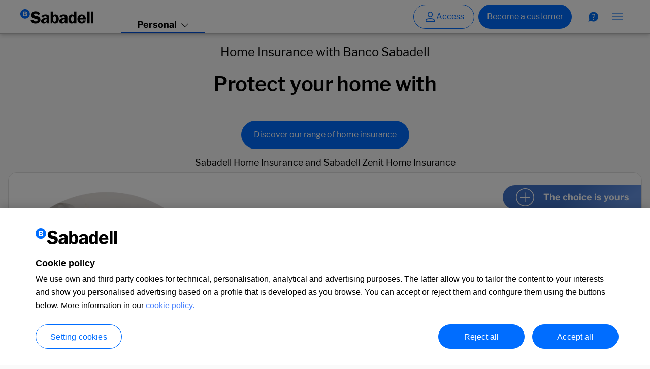

--- FILE ---
content_type: text/html; charset=UTF-8
request_url: https://www.bancsabadell.com/bsnacional/en/personal/insurance/home-insurance/
body_size: 49235
content:

	
<!DOCTYPE html>
<html lang='en'>
	






<head>


























<script src="https://cdn.cookielaw.org/scripttemplates/otSDKStub.js" type="text/javascript" charset="UTF-8" data-language="en" data-domain-script="ae74b378-2106-4dfb-964b-6e4ee708a147"></script>


<script class="optanon-category-C0002" src="//tags.tiqcdn.com/utag/sabadell/web-responsive/prod/utag.sync.js"></script>


<script type="text/javascript" src="/StaticFiles/BSNacional/js/common.min.js?version=26.1"></script>
<script type="text/javascript" src="/StaticFiles/BSNacional/js/persoAT.min.js?version=26.1"></script>
<script>var urlPBNacional = '/cs/Satellite/SabAtl/Navegador_Obsoleto/GBS_Generico_FA/2000022702337/1191332198208/{lang}'; var urlPBMobile = '/cs/Satellite?pagename=SabAtl/Page/CapaNavObsMobile&language={lang}';</script>
<script type="text/javascript" src="/StaticFiles/BSNacional/js/check_navigator_bsnacional.js?version=26.1"></script>


<script type="text/javascript" src="/StaticFiles/BSNacional/js/jquery-3.6.0.min.js?version=26.1"></script>


<link rel="stylesheet" href='https://apps.cdn.aws.bancsabadell.com/lib/design-tokens/v12/latest/commons/bs-helpers.css' />
<link rel="stylesheet" href='https://apps.cdn.aws.bancsabadell.com/lib/design-tokens/v12/latest/banc-sabadell/web/proteo-theme.css' />
<link rel="stylesheet" href='https://apps.cdn.aws.bancsabadell.com/lib/design-tokens/v12/latest/banc-sabadell/web/bs-fonts.css' />
<script type="module" src='https://apps.cdn.aws.bancsabadell.com/lib/galatea-gamma/v2/latest/galatea/galatea.esm.js'></script>


	










				<script src ='https://infodata2.bancsabadell.com/scripts/01c54544/01c54544ie8v2.js?version=25.05'></script>
				<script>
				var csid_bc = getJSESSIONID_JBSWL();
				cdApi.setCustomerSessionId(csid_bc);
				</script>			
			




	
	

	
		
		
	<script type="text/javascript" charset="UTF-8" src='/widget-sdk/js/widget.js' async></script>













<meta charset="UTF-8" />
<meta http-equiv="X-UA-Compatible" content="IE=edge" />
<meta name="viewport" content="width=device-width, initial-scale=1.0" />




<meta name="language" content='en' />

	
		
			
		
	
	



	
		<title>Home Insurance: Protect your home and live in peace</title>
	



	
		<meta name="description" content="Take out your home insurance policy with Banco Sabadell and protect your home. Discover our home insurance options and choose the one that best suits you.">
	


<meta name="google-site-verification" content='sN_iDuh5bgh79DFP55MtYuE7OOKU2WL_etiIepn3rR8' />
<meta name="msvalidate.01" content='B1C0E505FC3D23FAC1293F5D3B94CC32' />
<meta name="apple-itunes-app" content='app-id=347887638' />
<meta name="fb:app_id" content='7376401215' />
<meta name="twitter:account_id" content='9980072' />

<meta property="og:site_name" content="Banco Sabadell"/>

<meta property="twitter:site" content="@bancosabadell" />
<meta property="twitter:creator" content="@bancosabadell" />
<meta property="twitter:url" content="https://twitter.com/bancosabadell" />
<meta name="origen" content="Banco Sabadell" />
<meta name="author" content="Banco Sabadell" />
<meta name="subject" content="noticias Banco Sabadell" />

<meta property="og:locale:alternate" content="de_DE" />
<meta property="og:locale:alternate" content="fr_FR" />
<meta property="og:locale:alternate" content="en_EN" />
<meta property="og:locale:alternate" content="cat_ES" />
<meta property="og:locale:alternate" content="baq_ES" />

<link rel="apple-touch-icon" sizes="57x57" href="/StaticFiles/BSNacional/Favicon/apple-icon-57x57.png?version=26.1">
<link rel="apple-touch-icon" sizes="60x60" href="/StaticFiles/BSNacional/Favicon/apple-icon-60x60.png?version=26.1">
<link rel="apple-touch-icon" sizes="72x72" href="/StaticFiles/BSNacional/Favicon/apple-icon-72x72.png?version=26.1">
<link rel="apple-touch-icon" sizes="76x76" href="/StaticFiles/BSNacional/Favicon/apple-icon-76x76.png?version=26.1">
<link rel="apple-touch-icon" sizes="114x114" href="/StaticFiles/BSNacional/Favicon/apple-icon-114x114.png?version=26.1">
<link rel="apple-touch-icon" sizes="120x120" href="/StaticFiles/BSNacional/Favicon/apple-icon-120x120.png?version=26.1">
<link rel="apple-touch-icon" sizes="144x144" href="/StaticFiles/BSNacional/Favicon/apple-icon-144x144.png?version=26.1">
<link rel="apple-touch-icon" sizes="152x152" href="/StaticFiles/BSNacional/Favicon/apple-icon-152x152.png?version=26.1">
<link rel="apple-touch-icon" sizes="180x180" href="/StaticFiles/BSNacional/Favicon/apple-icon-180x180.png?version=26.1">
<link rel="icon" type="image/png" sizes="192x192"  href="/StaticFiles/BSNacional/Favicon/android-icon-192x192.png?version=26.1">
<link rel="icon" type="image/png" sizes="32x32" href="/StaticFiles/BSNacional/Favicon/favicon-32x32.png?version=26.1">
<link rel="icon" type="image/png" sizes="96x96" href="/StaticFiles/BSNacional/Favicon/favicon-96x96.png?version=26.1">
<link rel="icon" type="image/png" sizes="16x16" href="/StaticFiles/BSNacional/Favicon/favicon-16x16.png?version=26.1">
<link rel="manifest" href="/StaticFiles/BSNacional/Favicon/manifest.json?version=26.1">
<link rel="mask-icon" href="/StaticFiles/BSNacional/Favicon/safari-pinned-tab.svg?version=26.1" color="#006dff">
<link rel="shortcut icon" href="/StaticFiles/BSNacional/Favicon/favicon.ico?version=26.1">
<meta name="msapplication-TileColor" content="#ffffff">
<meta name="msapplication-TileImage" content="/StaticFiles/BSNacional/Favicon/ms-icon-144x144.png?version=26.1">
<meta name="msapplication-config" content="/StaticFiles/BSNacional/Favicon/browserconfig.xml?version=26.1">
<meta name="theme-color" content="#ffffff">

<link lang="es" rel="alternate" type="application/atom+xml" title="Noticias Banco Sabadell" href="https://feeds.feedburner.com/bslabs" />
<link lang="es" rel="alternate" type="application/atom+xml" title="Noticias Banco Sabadell" href="https://blog.bancsabadell.com/bs/atom.xml" /> 
<link lang="es" rel="alternate" type="application/atom+xml" title="Entradas en 'El Blog de BancoSabadell' (Atom)" href="https://blog.bancsabadell.com/atom.xml" />
<link lang="es" rel="alternate" type="application/rss+xml" title="Entradas en 'El Blog de BancoSabadell' (RSS 1.0)" href="https://blog.bancsabadell.com/index.rdf" />
<link lang="es" rel="alternate" type="application/rss+xml" title="Entradas en 'El Blog de BancoSabadell' (RSS 2.0)" href="https://blog.bancsabadell.com/rss.xml" />
<link lang="es" rel="alternate" type="application/rss+xml" title="CANAL YOUTUBE BANCO SABADELL" href="https://www.youtube.com/bancosabadell" />
<link rel="stylesheet" type="text/css" href="/StaticFiles/BSNacional/css/BSNacionalCSS.min.css?version=26.1">
<link rel='shortlink' href='https://tinyurl.com/d26asvy' />
<link rel='shortlink' href='https://goo.gl/w2dqm' />
<link href="https://plus.google.com/+bancosabadell/posts" rel="publisher"/>
<link href="https://plus.google.com/+bancosabadell/about" rel="publisher"/>
<link href="https://plus.google.com/+bancosabadell/photos" rel="publisher"/>

<meta property="og:type" content="website"/>


	
		
			
			
			
				
				
					<meta property="og:image" content="[data-uri]" />
				
			
		
	











<link rel="canonical" href='https://www.bancsabadell.com/bsnacional/en/personal/insurance/home-insurance/'>	






	
<link rel="alternate" hreflang='en' href='https://www.bancsabadell.com/bsnacional/en/personal/insurance/home-insurance/'/>


	
	

	
	

	
	
	
		
	
	
		
		
	

	<link rel="alternate" hreflang='es' href='https://www.bancsabadell.com/bsnacional/es/particulares/seguros/seguros-de-hogar/'/>


	
	

	
	

	
	
	
		
	
	
		
		
	

	<link rel="alternate" hreflang='ca' href='https://www.bancsabadell.com/bsnacional/ca/particulars/assegurances/asseguranca-de-llar/'/>



<script>
function sanitize(str) {
	return str.normalize("NFD").replace(/[\u0300-\u036f]/g, "").toLowerCase();
}
var httpCanonical = $('link[rel=canonical]').attr('href');
const params = new URLSearchParams(window.location.search);
var ParamarticleId = "";
if(params.get('articleID') != null && params.get('articleID') != ''){
ParamarticleId = httpCanonical + "?articleID=" + sanitize(params.get('articleID'));
$('link[rel=canonical]').attr('href',ParamarticleId);
}
</script><style>
@media screen and (max-width: 1439px) {
    section:first-of-type {
        padding-top: 4.5rem;
    }
}
body {
  background: #fafafa !important;
}

a:focus-visible{
	box-shadow: 0 0 0 2px #FFFFFF, 0 0 0 4px #0051DB !important; 
}
</style>

	<meta property="og:title" content='Home Insurance'/><meta property="og:url" content="https://www.bancsabadell.com/bsnacional/es/particulares/seguros/seguros-de-hogar/"/><meta property="og:description" content="Take out your home insurance policy with Banco Sabadell and protect your home. Discover our home insurance options and choose the one that best suits you."/></head><body style="background-color: #F3F4F5" class="overlay"><script type="text/javascript">
      var utag_data = {};
      (function(a,b,c,d) {
          a='//tags.tiqcdn.com/utag/sabadell/web-responsive/prod/utag.js';b=document;c='script';d=b.createElement(c);d.src=a;d.type='text/java'+c;d.async=true;d.className="optanon-category-C0002";
          a=b.getElementsByTagName(c)[0];a.parentNode.insertBefore(d,a);
      })();
  </script><div style="display:none">matricula-202400806-1-6-13761</div>
  



<script>
var estado = "no conectado";
var tipoVisitante = "no cliente";
if (cookies.getCookie("username") != "") {
	estado = "conectado";
}

if (cookies.getCookie("isUserBanco") == "true") {
	tipoVisitante = "cliente";
}
</script>



 






			 








	
	
	
	
			
	
	
	
	
	
	
	
	
	
	

	

	<script>
		let data_layer = {
			"pagina": {
				"idioma": 'en',
				"idPagina": '6000050487267',
				"categoriaPagina": 'product page',
				"entorno": 'pro',
				"versionCodigo": "",
				"segmento": 'particulares',
				"idContenidoExterno": "",
			
				"pagetype" : ""		
			},
			"prod": {
				"personalizacionProducto": "",
				"categoriaProducto": 'seguros',
				"nombreProducto": 'seguro de hogar',
				"nivel1": 'particulares',
				"nivel2": 'seguros',
				"nivel3": 'hogar',     
				"nivel4": '',
				"nivel5": '',
				"nivel6": '',
				"nivel7": '',
				"nivel8": '',
			},
			"area": {
				"entorno": 'publica',
				"activoDigital": 'bso',
				"canal": 'comercial'
			},
			"user": {
				"personalizacionCliente": tipoVisitante,
				"estado": estado
			},
			"eventos":{
				"click_cta_info": ""
			}
		};

		/* HUAT-33709 - Tagging FAQs */
		let articleId = getParameterByName("articleID");
		if (articleId !== 'null' && articleId !== '') {
			data_layer.prod.nivel3 = articleId;
			data_layer.pagina.idContenidoExterno = articleId;
		}	

		document.addEventListener("trackingFunctionsLoaded", () => {
			console.log("Evento recibido -> Tealium listo!");
			bsSend("view", data_layer);
		});
	</script>


        
            
            
                
                
                
            






<script>
  customElements.whenDefined('bs-header').then(function () {
    /**
     * Sets the styles for the mobile header.
     */
    const header = document.querySelector('bs-header');
    header.addEventListener('bsHeaderLoaded', () => {
      header.addEventListener('click', () => {
        setTimeout(() => {
          // Get the access button for mobile
          const accessButtonMobile = header.shadowRoot.querySelector('.header-container-retail__menu__access-button');
          // Set the padding-bottom style for the access button
          if (accessButtonMobile) accessButtonMobile.setAttribute("style", "padding-bottom: 240px!important;");
        }, 300);
      })
    })
  });
</script>


<header>
    <bs-header skip-to-main-id="main-content" logo-href="/bsnacional/en/personal/" logo-rel="" logo-title="Home" style="z-index: 900" kind="informational" id="" type="" class="retail sticky" corporate-link="/cs/Satellite/SabAtl/Business/1191332202619/en/" private-banking-link="/bsnacional/en/private-banking/"><script type="application/ld+json">
   if(isLogged == "true"){
   {
      "@context": "https://schema.org",
      "@type": "Organization",
      "url": "/bsnacional/en/personal/",
      "logo": "[data-uri]"
	}
   }
    </script>
	<bs-chip slot="header-chip" id-chip="empresas" kind="single" label="Business"></bs-chip>
	<bs-chip slot="header-chip" id-chip="banca_privada" kind="single" label="Private Banking"></bs-chip>
	<bs-title class="strong" size="md" slot="menu-top-main-title">Get to know our products for Personal</bs-title><div slot="menu-list" lpos="megamenu_productos" role="list">
<bs-link class="size-md black-icon" icon-name='money-time' icon-position="left" role="listitem" href='/bsnacional/en/personal/bank-accounts/' onclick="s_objectID='Bank accounts';" data-analytics='Bank accounts'>Bank accounts</bs-link>
<bs-link class="size-md black-icon" icon-name='cards' icon-position="left" role="listitem" href='/bsnacional/en/personal/bank-cards/' onclick="s_objectID='Bank cards';" data-analytics='Bank cards'>Bank cards</bs-link>
<bs-link class="size-md black-icon" icon-name='home' icon-position="left" role="listitem" href='/bsnacional/en/personal/mortgages/' onclick="s_objectID='Mortgages';" data-analytics='Mortgages'>Mortgages</bs-link>
<bs-link class="size-md black-icon" icon-name='loan' icon-position="left" role="listitem" href='/bsnacional/en/personal/loans-and-credits/' onclick="s_objectID='Personal loans and credits';" data-analytics='Personal loans and credits'>Personal loans and credits</bs-link>
<bs-link class="size-md black-icon" icon-name='investment' icon-position="left" role="listitem" href='/bsnacional/en/personal/savings/' onclick="s_objectID='Savings';" data-analytics='Savings'>Savings</bs-link>
<bs-link class="size-md black-icon" icon-name='chart' icon-position="left" role="listitem" href='/bsnacional/en/personal/investment/' onclick="s_objectID='Investment';" data-analytics='Investment'>Investment</bs-link>
<bs-link class="size-md black-icon" icon-name='deposit' icon-position="left" role="listitem" href='/bsnacional/en/personal/retirement/' onclick="s_objectID='Retirement';" data-analytics='Retirement'>Retirement</bs-link>
<bs-link class="size-md black-icon" icon-name='shield' icon-position="left" role="listitem" href='/bsnacional/en/personal/insurance/' onclick="s_objectID='Insurance';" data-analytics='Insurance'>Insurance</bs-link>
<bs-link class="size-md black-icon" icon-name='car' icon-position="left" role="listitem" href='/bsnacional/en/personal/renting-cars/' onclick="s_objectID='Renting Cars';" data-analytics='Renting Cars'>Renting Cars</bs-link>
<bs-link class="size-md black-icon" icon-name='bizum' icon-position="left" role="listitem" href='/bsnacional/en/personal/bizum/' onclick="s_objectID='Bizum';" data-analytics='Bizum'>Bizum</bs-link></div><bs-card kind="vertical" slot='menu-card' class="image-right ">
    <div slot="header" class="card__header">
        
			
				
			



	
	
	








<bs-imagery   aspect-ratio="fit" class=""  image-alt='Current risk level: 1/6. This number is indicative of the risk of the product, being 1/6 indicative of lower risk and 6/6 of higher risk.&nbsp;Banco de Sabadell, S.A. is a member of the Spanish Deposit Guarantee Fund of Credit Institutions. The maximum amount currently guaranteed by this fund is &euro; 100,000 per depositor.' image-title='ir-banner-menu-cos-EN' image-source='/bsnacional/en/images/6000087155364/ir-banner-menu-cos-en.webp'></bs-imagery>
		
    </div><div slot="body" class="card__body">
        
            
                
                
                
            <bs-title-text slot="body" heading-text="Sabadell Online Account" heading-size="ms" class=" opcion">
<bs-text slot="text" class="size-md align-left hydrated"></bs-text></bs-title-text>

            
                
                
                
            





<bs-text   slot='body' class=" regular size-md align-left "><div><strong>A great move! </strong>Become a customer now to take advantage of the offer before 04/02.</div>
</bs-text>
    </div>
        <bs-buttons-set class="full" slot="footer">
                
                    
                    
                    
                    
                





		
				









<script>
document.addEventListener("DOMContentLoaded", function(event) {
 if (typeof data_layer != "undefined") {
    const getAllVar = linkClickManagement('','','CardDefault','Open your account online','/bsnacional/en/personal/bank-accounts/sabadell-online-account/#foursteps','_self','','');

    if($('#bt-1310')){
        
        $('#bt-1310').attr('onclick',getAllVar.linkOnclick);
        $('#bt-1310').attr('href',getAllVar.linkHref);    
    }
 }
});
</script>



<bs-button clickctainfo="cta-boton:vertical card card cos menu superior:abrir cuenta"  id='bt-1310'  class=' primary size-lg ' button-title="Open your account online" target='_self' href=""  icon-name='' badge-value="" onclick="" data-analytics="Open your account online"><div>Open your account online</div>
</bs-button>


        </bs-buttons-set>
    
        
            
            
            
            
            
        



    
        



	


  
  
  
  
  
  
  
  
  
  
  
  
  
  
  
  
  
  




    
        







<bs-link  class='size-sm  linkCentredCustom'  slot="footer" title='1 View information document on fees' onclick="s_objectID='null;CardDefault;1 View information document on fees'" href="/bsnacional/en/fid_cuenta_online_ing.pdf" target='_blank' icon-name='' icon-position='' type=''>
  1 View information document on fees
</bs-link>
</bs-card>

<div slot="menu-tags-offices" lpos="megamenu_oficinas y cajeros" role="list">
	
	
	
	
	
	



		<bs-link role="listitem"   alt="Branch finder" href="/bsnacional/en/branch-and-cash-machines-locator/" target="_self" onclick="s_objectID='Branch finder';" data-analytics="Branch finder"> Branch finder
           
            </bs-link>
		
		
		
		
	
		<bs-link role="listitem"   alt="Online appointment" href="/cita-previa/landing/index-en.html" target="_blank" onclick="s_objectID='Online appointment';" data-analytics="Online appointment"> Online appointment
           
            </bs-link>
		
		
		
		
	
		<bs-link role="listitem"   alt="Correos Cash" href="/bsnacional/en/correos-cash/" target="_self" onclick="s_objectID='Correos Cash';" data-analytics="Correos Cash"> Correos Cash
           
            </bs-link>
		
		
		
		
	

</div><div slot="menu-tags-help" lpos="megamenu_ayuda y contacto" role="list">
	
	
	
	
	
	



		<bs-link role="listitem"   alt="Help Center" href="/bsnacional/en/help-center/" target="_self" onclick="s_objectID='Help Center';" data-analytics="Help Center"> Help Center
           
            </bs-link>
		
		
		
		
	
		<bs-link role="listitem"   alt="Contact" href="/bsnacional/en/faqvirtualoffices/?articleID=360021712099" target="_self" onclick="s_objectID='Contact';" data-analytics="Contact"> Contact
           
            </bs-link>
		
		
		
		
	
		<bs-link role="listitem"   alt="Security" href="/bsnacional/en/security/" target="_self" onclick="s_objectID='Security';" data-analytics="Security"> Security
           
            </bs-link>
		
		
		
		
	
		<bs-link role="listitem"   alt="Digital Banking Services" href="/bsnacional/en/personal/digital-banking-services/" target="_self" onclick="s_objectID='Digital Banking Services';" data-analytics="Digital Banking Services"> Digital Banking Services
           
            </bs-link>
		
		
		
		
	

</div><div slot="menu-tags-interesting_links" class="menu-tags-links" lpos="megamenu_te puede interesar" role="list">
	
	
	
	
	
	



		<bs-link role="listitem"   alt="Simulate your mortgage" href="/bsnacional/en/personal/mortgages/banco-sabadell-mortgage-simulator/" target="_self" onclick="s_objectID='Simulate your mortgage';" data-analytics="Simulate your mortgage"> Simulate your mortgage
           
            </bs-link>
		
		
		
		
	
		<bs-link role="listitem"   alt="Code of Best Practices 2022" href="/cs/Satellite/SabAtl/Acciones-vulnerablesbs/6000080941749/es" target="_self" onclick="s_objectID='Code of Best Practices 2022';" data-analytics="Code of Best Practices 2022"> Code of Best Practices 2022
           
            </bs-link>
		
		
		
		
	
		<bs-link role="listitem"   alt="Payment account transfer service" href="/bsnacional/en/faqvirtualoffices/?articleID=7514160288658" target="_self" onclick="s_objectID='Payment account transfer service';" data-analytics="Payment account transfer service"> Payment account transfer service
           
            </bs-link>
		
		
		
		
	
		<bs-link role="listitem"   alt="Become a customer" href="/bsnacional/en/personal/bank-accounts/sabadell-online-account/" target="_blank" onclick="s_objectID='Become a customer';" data-analytics="Become a customer"> Become a customer
           
            </bs-link>
		
		
		
		
	
		<bs-link role="listitem"   alt="Evolution of the Euribor" href="/bsnacional/en/personal/mortgages/euribor/" target="_self" onclick="s_objectID='Evolution of the Euribor';" data-analytics="Evolution of the Euribor"> Evolution of the Euribor
           
            </bs-link>
		
		
		
		
	
		<bs-link role="listitem"   alt="Más Sabadell" href="/bsnacional/es/particulares/massabadell/" target="_self" onclick="s_objectID='Más Sabadell';" data-analytics="Más Sabadell"> Más Sabadell
           
            </bs-link>
		
		
		
		
	

</div></bs-header>
<script>
let typeOfHeader = "no_customer";
let isUserBanco = getCookieHeader("isUserBanco") === "true";
let username = getCookieHeader("username");
let isLogged = username ? "true" : "false";

function getCookieHeader(cname) {
  let name = cname + "=";
  let decodedCookie = decodeURIComponent(document.cookie);
  let ca = decodedCookie.split(';');
  for(let i = 0; i < ca.length; i++) {
   let c = ca[i];
   while (c.charAt(0) == ' ') {
    c = c.substring(1);
   }
   if (c.indexOf(name) == 0) {
    return c.substring(name.length, c.length);
   }
  }
  
  return "";
 }

function updateHeaderType(type) {
    const headerElement = document.querySelector('bs-header[skip-to-main-id="main-content"]');
    if (headerElement) {
        headerElement.id = type;
        headerElement.type = type;
    }
}

function checkLoginStatus() {
    if ("" === "Si") {
        if (isUserBanco) {
            typeOfHeader = username ? "active_session" : "login";
        } else {
            typeOfHeader = "login_no_customer";
        }
    } else {
        if (isUserBanco) {
            typeOfHeader = username ? "active_session" : "customer";
        } else {
            typeOfHeader = "no_customer";
        }
    }
}

checkLoginStatus();
updateHeaderType(typeOfHeader);
</script>

  
    
    
  
  
  
  
  

  
    
    
    
    
	
  
  
  
  

	
	
	
		<script>
			customElements.whenDefined('bs-button').then(() => {
			  document.addEventListener('bsHeaderQuestionClicked', () => {
				data_layer.eventos.nombreLink = "click_cta";
				data_layer.eventos.click_cta_info = "hazte-cliente";
				bsSend("link", data_layer);
				data_layer.eventos.nombreLink = "";
				data_layer.eventos.click_cta_info = "";
				window.location.href = '/bsnacional/en/help-center/';
			  });
			});
		</script>
	



  
  
    
    
  
  
  
  

  
    
    
    
    
	
  
  
  
  

	
	
	
		<script>
			customElements.whenDefined('bs-button').then(() => {
			  document.addEventListener('bsHeaderButtonClicked', () => {
				data_layer.eventos.nombreLink = "click_cta";
				data_layer.eventos.click_cta_info = "hazte-cliente";
				bsSend("link", data_layer);
				data_layer.eventos.nombreLink = "";
				data_layer.eventos.click_cta_info = "";
				window.location.href = '/bsnacional/en/personal/bank-accounts/sabadell-online-account/&dlink=mc-ic:ic_id-1:ic_cam-clic_hazte_cliente:ic_org-web_responsive:ic_pos-header:ic_tip-button';
			  });
			});
		</script>
	



  
  
  
    
    
  
  
  

  
    
    
    
    
	
  
  
  
  

	
	
	
		<script>
			customElements.whenDefined('bs-button').then(() => {
			  document.addEventListener('bsHeaderAccessButtonClicked', () => {
				data_layer.eventos.nombreLink = "click_cta";
				data_layer.eventos.click_cta_info = "hazte-cliente";
				bsSend("link", data_layer);
				data_layer.eventos.nombreLink = "";
				data_layer.eventos.click_cta_info = "";
				window.location.href = '/bsnacional/en/personal/login/';
			  });
			});
		</script>
	


</header>
	
	
	
	
	
	
	<script>
	document.addEventListener('bsHeaderMobileOnlineBankingButtonClicked', ()=> {
		window.location.href = '/bsnacional/en/personal/login/';
	});

	var urlTransaccionalKeepAlive = "";
	varTransaccionalTimeSesion = -2;
	var logoutURLTransaccionalNuevo = '/txbs/end.doLogout.bs';
	if (cookies.getCookie("username")) {
		urlTransaccionalKeepAlive = "/txbs/touchservlet";
		varTransaccionalTimeSesion = '270000';
		customElements.whenDefined('bs-header').then(() => {
		let profile =   {
				name: cookies.getCookie("username"),
				dept: 'Personal',
				moreInfo: [
					{ action: 'Personal1',text: 'Inicio', clickAnalytics: 'Inicio', url: '/txbs/ChangeLocale.init.bs?locale=CAS&key=1676393661109', target: '_self' },{ action: 'Personal2',text: 'Mailbox', clickAnalytics: 'Mailbox', url: '/txbs/P4CDNLandingDocsDigital2.init.bs?version=0&portal=correspondence', target: '_self' },{ action: 'Personal3',text: 'Digital Documentation', clickAnalytics: 'Digital Documentation', url: '/txbs/P4CDNLandingDocsDigital.init.bs?key=vBtPZho111623861676371047859', target: '_self' },{ action: 'Personal4',text: 'My profile', clickAnalytics: 'My profile', url: '/txbs/SVBridge.initMyprofile.bs?key=XvdPhIb3726616561676371480033', target: '_self' },{ action: 'Personal5',text: 'Value website', clickAnalytics: 'Value website', url: 'javascript:llamadaUserSurvey()', target: '_self' },{ action: 'Personal6',text: 'Your finances', clickAnalytics: 'Your finances', url: '/txbs/P4CDNLanding.init.bs?portal=myfinances&version=0&mfe=myfinances-aisp-bso&key=XvdPhIb18037012091676371829497', target: '_self' },{ action: 'Personal7',text: 'Purchases pending completion', clickAnalytics: 'Purchases pending completion', url: '/txbs/CES3DS2.init.bs?key=XvdPhIb6814916381676372021749', target: '_self' },
					{ text: 'Sign out', action: 'cerrarSesion' }
		]
			}
		document.querySelector('bs-header').profile = profile;
	});
		document.addEventListener("bsMenuProfileItemClicked", (e) => {
			if (e.detail.action == "cerrarSesion") {
				Salir();
			}
		});
	}
</script><script type="text/javascript">
  if(isLogged == "true"){  
window.onload = function() {
    // INICIO timeout de sesiÃÆÃÂ³n
    if (varTransaccionalTimeSesion != '-2') {
        initmb();
        timeOutValue = parseInt(varTransaccionalTimeSesion);
        if (typeof(TimerIDS) != 'undefined') {
            clearTimeout(TimerIDS);
        }
        TimerIDS = setTimeout('ShowTimeoutDialog()', timeOutValue);
    }
    // FIN timeout de sesiÃÆÃÂ³n
}
	function llamadaUserSurvey() {
		showUserSurvey('rateBSO','');
	}
	 jQuery('#showSurvey').on('load', function() {
      jQuery(this).contents().find("div.es button#button").click(function() {
        jQuery("#closePopup").css("display", "none");
  });
});
	
	function showUserSurvey(operationName, hashId) {
		var bFilledSurvey = false;
		var bActive = true;
		var segmento = cookies.getCookie("segmento");			 


		var ie = /MSIE (\d+)/.exec(navigator.userAgent);
		ie = ie? ie[1] : null;
		if (ie && ie <= 9) {
			return false;
		}
		
		if (bActive && operationName!="rateBSO") {
			
			
			var nameCookie = "opened_polls";
			if (segmento.substring(0,1) != "P"){
				nameCookie = "opened_empr_polls";
			}
			
			var valorCookie = unescape(getCookie(nameCookie));
			if (valorCookie != "null") {
				
				var posI = valorCookie.indexOf(hashId);						
				if (posI>=0) {
					var posF = valorCookie.indexOf("|",posI);
					if (posF>0){
						res = valorCookie.substring(posI, posF);
					} else {
						res = valorCookie.substring(posI);
					}
					
					//Se busca la operativa en la cookie
					var rateUser = res.indexOf(operationName);
					if (rateUser>0) {
						bFilledSurvey = true;
					}
				}								
			}
		}
		
		
		if ((bActive && !bFilledSurvey) || operationName=="rateBSO") {							
			
			var jsonData = '[{"operativasPart": ["fundingBoundariesNewContract", "split", "nationalTransfer", "nationalTransferNew", "rateBSO"],"operativasEmpr": ["rateBSO"],"url": "/ces/ces-web.html"}]';
			var objJson = JSON.parse(jsonData);
			for(i=0;i<objJson.length;i++){
				var operativas;
				var ruta;
				if (segmento.substring(0,1) != "P"){
					operativas = objJson[i].operativasEmpr;
					ruta = "/txempbs/";
				}else{
					operativas = objJson[i].operativasPart;
					ruta = "/txbs/";
				}
					
				for (j in operativas) {
					if (operativas[j] == operationName) {
						if (objJson[i].url != "") {		
							
							document.getElementById("closePopup").style.display = "block";
							document.getElementById("ligthboxBack").style.display = "block";
							document.getElementById("ligthboxContent").style.display = "block";
							
							if (hashId == "") {
								jQuery.ajax({ 
									url: ruta + 'LoginFW.getInfo2.bs', 
									dataType: 'json', 
									async: false, 
									success: function(json){ 
										hashId=json[0].idhash;
									} 
								});
							}
							var entorno = 'DEV';
							jQuery("#ligthboxContent #container iframe").after('<form name="formShowSurvey" id="formShowSurvey" action="'+objJson[i].url+'" method="post" target="showSurvey"><input name="language" type="hidden" value="es"><input name="tipo_operativa" type="hidden" value="'+operationName+'"><input name="id_usuario" type="hidden" value="'+hashId+'"><input name="entorno" type="hidden" value="'+entorno+'"><input name="segmento" type="hidden" value="'+r("segmento")+'"></form>');						
							document.getElementById("formShowSurvey").submit();
							return true;
						}
					}
				}
			}
		}
		
		return false;
	}
	
	function closeUserSurvey(operationName, hashId, close) {
		
		document.getElementById("ligthboxBack").style.display = "none";
		document.getElementById("ligthboxContent").style.display = "none";
		
		jQuery("form#formShowSurvey").remove();
		
		if (close == 1) {
			
			var nameCookie = "opened_polls";
			var cookieDuration = 365*24*60*60*1000; /*1 year in milliseconds*/
			var segmento = cookies.getCookie("segmento");
			if (segmento.substring(0,1) != "P") {
				nameCookie = "opened_empr_polls";
				if (operationName === "nationalTransferEmpNew") cookieDuration = 180*24*60*60*1000; /*6 months in milliseconds*/
			}
			
			var valorCookie = unescape(getCookie(nameCookie));
			if (valorCookie != "null" && valorCookie !="") {
				var res = "";
				var posI = valorCookie.indexOf(hashId);
				
				if (posI>=0) {
					var posF = valorCookie.indexOf("|",posI);
					if (posF>0) { 
						res = valorCookie.substring(posI, posF);
					} else {
						res = valorCookie.substring(posI);
					}
				} 
			
				if (res != "") {
					var resOp = res + operationName + "#";
					valorCookie = valorCookie.replace(res, resOp);
															
				}  else {
					valorCookie = valorCookie + "|" + hashId + ":" + operationName + "#";
				}
			} else {
				valorCookie = hashId + ":" + operationName + "#";	
			}
			setCookieSurvey(nameCookie, valorCookie, cookieDuration);
		}
		
		function setCookieSurvey (cookieName, cookieValue, duration) {
			var today = new Date();
			var expire = new Date();
			if (duration == null || duration == 0) duration = 24*60*60*1000;
			expire.setTime(today.getTime() + duration);
			document.cookie = cookieName+"="+escape(cookieValue) + ";path=/;expires="+expire.toGMTString();
		}
	}
	function r(name)
		{
			var nameEQ = name + "=";
			var ca = document.cookie.split(';');
			for(var i=0;i < ca.length;i++) {
				var c = ca[i];
				while (c.charAt(0)==' ') c = c.substring(1,c.length);
				if ((c.indexOf(nameEQ) == 0) && (c.length > nameEQ.length)) return unescape(c.substring(nameEQ.length,c.length));
			}
			return null;
		}

				// INICIO funciones para el timeout de sesiÃÆÃâÃâÃÂ³n
function pageWidth() {
    return window.innerWidth != null ? window.innerWidth : document.documentElement && document.documentElement.clientWidth ? document.documentElement.clientWidth : document.body != null ? document.body.clientWidth : null;
}

function pageHeight() {
    return window.innerHeight != null ? window.innerHeight : document.documentElement && document.documentElement.clientHeight ? document.documentElement.clientHeight : document.body != null ? document.body.clientHeight : null;
}

function posLeft() {
    return typeof window.pageXOffset != 'undefined' ? window.pageXOffset : document.documentElement && document.documentElement.scrollLeft ? document.documentElement.scrollLeft : document.body.scrollLeft ? document.body.scrollLeft : 0;
}

function posTop() {
    return typeof window.pageYOffset != 'undefined' ? window.pageYOffset : document.documentElement && document.documentElement.scrollTop ? document.documentElement.scrollTop : document.body.scrollTop ? document.body.scrollTop : 0;
}

//function $(x){
//  return document.getElementById(x);
//}

function scrollFix() {
    var obol = document.getElementById('ol');
    if (obol) {
        obol.style.top = posTop() + 'px';
        obol.style.left = posLeft() + 'px';
    }
}

function sizeFix() {
    var obol = document.getElementById('ol');
    if (obol) {
        obol.style.height = pageHeight() + 'px';
        obol.style.width = pageWidth() + 'px';
    }
}

function kp(e) {
    ky = e ? e.which : event.keyCode;
    if (ky == 88 || ky == 120)
        hm();
    return false;
}

function inf(h) {
    //Antiguo bug de IE con z-index. Ya no aplica.
    /*
    tag=document.getElementsByTagName('select');
    for(i=tag.length-1;i>=0;i--)
        tag[i].style.visibility=h;
    tag=document.getElementsByTagName('object');
    for(i=tag.length-1;i>=0;i--)
        tag[i].style.visibility=h;
        */
}

function ShowModal(obl, wd) {
    var h = 'hidden';
    var b = 'block';
    var p = 'px';
    var obol = document.getElementById('ol');
    var obbxd = document.getElementById('mbd');
    if (obbxd) {
        if (document.getElementById(obl))
            obbxd.innerHTML = document.getElementById(obl).innerHTML;
    }
    if (obol) {
        obol.style.height = pageHeight() + p;
        obol.style.width = pageWidth() + p;
        obol.style.top = posTop() + p;
        obol.style.left = posLeft() + p;
        obol.style.display = b;
    }
    var tp = posTop() + ((pageHeight() - 190) / 2) - 12;
    var lt = posLeft() + ((pageWidth() - wd) / 2) - 12;
    var obbx = document.getElementById('mbox');
    if (obbx) {
        obbx.style.top = (tp < 0 ? 0 : tp) + p;
        obbx.style.left = (lt < 0 ? 0 : lt) + p;
        obbx.style.width = wd + p;
        //obbx.style.height=190+p;
    }
    inf(h);
    if (obbx)
        obbx.style.display = b;
    return false;
}

function hm() {
    var v = 'visible';
    var n = 'none';
    if (document.getElementById('ol'))
        document.getElementById('ol').style.display = n;
    if (document.getElementById('mbox'))
        document.getElementById('mbox').style.display = n;
    inf(v);
}

function initmb() {
    var ab = 'absolute';
    var n = 'none';
    var obody = document.getElementsByTagName('body')[0];
    var frag = document.createDocumentFragment();
    var obol = document.createElement('div');
    obol.setAttribute('id', 'ol');
    obol.style.display = n;
    obol.style.position = ab;
    obol.style.top = 0;
    obol.style.left = 0;
    obol.style.zIndex = 998;
    obol.style.width = '100%';
    frag.appendChild(obol);
    var obbx = document.createElement('div');
    obbx.setAttribute('id', 'mbox');
    obbx.style.display = n;
    obbx.style.position = ab;
    obbx.style.zIndex = 999;
    var obl = document.createElement('span');
    obbx.appendChild(obl);
    var obbxd = document.createElement('div');
    obbxd.setAttribute('id', 'mbd');
    obl.appendChild(obbxd);
    frag.insertBefore(obbx, obol.nextSibling);
    obody.insertBefore(frag, obody.firstChild);
    window.onscroll = scrollFix;
    addResizeListener("sizeFix");
    window.onresize = launchResizeListeners;
}
var checkTimer = "true";
var visible = false
var oldtitle = document.title;

function ShowTimeoutDialog() {
    if (typeof pathNeti !== 'undefined') {
        if (pathNeti == "/txbs/" || pathNeti == "/txempbs/") {
            tealium_data.nivel2 = "timeout";
            tealium_data.categoriaProducto = "banca a distancia"
            tealium_data.nombreProducto = "timeout"
            bsProcesos(tealium_data);
        }
    }

    if (accionUsuarioTx) {
        RefrescarKeepAlive();
    } else {
        if (typeof(kPress) == 'undefined' || !kPress) {
            if (typeof preLogoutIntercam === "function") {
                preLogoutIntercam();
            }
            visible = true;
            ShowModal('boxDesconexion', 530);
            if (document.getElementById("btnsalir")) {
                document.getElementById("btnsalir");
                timer();
            }
        } else {
            kPress = false;
            Continuar();
        }
    }
}

if (typeof(countdown) == 'undefined') {
    countdown = 30;
}

//FunciÃÆÃÂ³n cuenta atrÃÆÃÂ¡s del TimeOut
function timer() {
    var intervalTimer;
    var updateCountdown;
    oldtitle = document.title;
    countdown = 30;

    intervalTimer = setInterval(function() {

        countdown = --countdown <= -1 ? 29 : countdown;
        document.getElementById('countdown-number').innerHTML = countdown;
        document.title = countdown + " " + oldtitle;

        //comprobamos si estamos en el tab de navegador con la web visble.
        if (document.visibilityState === 'visible' && checkTimer == "true") {
            checkTimer = "false";
            refreshCountdown(countdown); //enviamos el tiempo que nos quede de sesiÃÆÃâÃâÃÂ³n.
        }

        if (!visible) {
            clearInterval(intervalTimer);
            countdown = 30;
            checkTimer = "true";
            document.title = oldtitle;
            return;
        }
        if (countdown == 0) {
            clearInterval(intervalTimer);
            SalirAuto();
        }
    }, 1000);

    function refreshCountdown(setTiming) {
        document.getElementsByClassName('fill-circle')[0].classList.add("start"); //Incluimos clase con la animaciÃÆÃâÃâÃÂ³n de la cuenta atrÃÆÃâÃâÃÂ¡s.
        document.getElementsByClassName('fill-circle')[0].style.animationDuration = countdown + 's'; //Enviamos el tiempo que debe durar la animaciÃÆÃâÃâÃÂ³n.
    }
}

function Continuar() {
    hm('boxDesconexion');
    document.title = oldtitle;
    if (typeof pathNeti !== 'undefined') {
        if (pathNeti == "/txbs/" || pathNeti == "/txempbs/") {
            tealium_data.nivel2 = "posicion global";
            tealium_data.categoriaProducto = ""
            tealium_data.nombreProducto = ""
        }
    }

    visible = false;
    Refrescar();
}

var isAICI = false;

function Salir() {
    hm('boxDesconexion');
    visible = false;
    //Ir a la pagina de logout
    if (isAICI) {
        doAction("INOpenReqCreditImportNew.doLogout");
    } else {
        logoutURLPortal(false);
    }
}

function doLogoutResponse(req) {
    window.location.href = logoutURL;
}


function doLogoutBSOnlinePLUS(req) {
    // Para todos los portales se reasigna para hacer el logout de BSOnlinePLUS en Spring.
    try {
        sendRequestForceCallback("/txtransfersbs/spring/sessionLogout", doLogoutResponse);
    } catch (error) { window.location.href = logoutURL; }
}

function doLogoutFFPPSinCookies(req) {
    //do nothing!
}

function doLogoutFFPP(req) {
    var contextoActual = getContextoActual(); //readCookie('rutaTransaccional');

    // Para los portales SabAtl Particulares y SabUbp Particulares se reasigna para hacer el logout de Finanzas Personales en Spring.
    if (contextoActual == "txbs/") {
        try {
            sendRequestForceCallback("/txsa/j_spring_security_logout", doLogoutResponse);
        } catch (error) { window.location.href = logoutURL; }
    } else if (contextoActual == "txsbp/") {
        try {
            sendRequestForceCallback("/txbup/j_spring_security_logout", doLogoutResponse);
        } catch (error) { window.location.href = logoutURL; }
    } else {
        window.location.href = logoutURL;
    }
}

function getContextoActual() {
    var contextoActual = cookies.getCookie('rutaTransaccional');
    if (contextoActual != null) return contextoActual;

    var aceptacionCookies = cookies.getCookie('aceptacionCookies_SabAtl');
    if (aceptacionCookies != null && (aceptacionCookies == "true" || aceptacionCookies == "false")) {
        var segmento = cookies.getCookie('segmento');
        if (segmento == null || segmento.substring(0, 1) == "P") return "txbs/";
        else return "txempbs/";
    }

    var aceptacionCookies = cookies.getCookie('aceptacionCookies_BC');
    if (aceptacionCookies != null && (aceptacionCookies == "true" || aceptacionCookies == "false")) {
        var segmento = cookies.getCookie('segmento');
        if (segmento == null || segmento.substring(0, 1) == "P") return "activobank/";
        else return "txempbc/";
    }

    var aceptacionCookies = cookies.getCookie('aceptacionCookies_SabUbp');
    if (aceptacionCookies != null && (aceptacionCookies == "true" || aceptacionCookies == "false")) {
        return "txsbp/";
    }

    var theHref = window.location.href;
    if (theHref.indexOf('txbsa') != -1) return "txbsa/";
    if (theHref.indexOf('txbs') != -1) return "txbs/";
    if (theHref.indexOf('txempbs') != -1) return "txempbs/";
    if (theHref.indexOf('activobank') != -1) return "activobank/";
    if (theHref.indexOf('txempbc') != -1) return "txempbc/";
    if (theHref.indexOf('txsbp') != -1) return "txsbp/";
    if (theHref.indexOf('txsa') != -1) return "txbs/";
    if (theHref.indexOf('txbgp') != -1) return "activobank/";

    //Por defecto, si la cosa va muy mal -> txbs. 
    return "txbs/";

}
/* Logout segun el portal SabAtl, BC, BSParis, BSCasablanca, Urquijo (SabUbp) */
function logoutURLPortal(modeAuto) {
    var contextoActual = getContextoActual(); //readCookie('rutaTransaccional');
    // Si la desconexion es automatica
    if (modeAuto) {
        logoutURLTransaccionalNuevo = logoutURLTransaccionalNuevo + '?mode=auto';
    }
    // logout por defecto segun portal.
    logoutURL = window.location.protocol + '//' + window.location.host + logoutURLTransaccionalNuevo;

    // Para SabAtl y SabUbp se lanza el logout de InterCAM
    if ((contextoActual == "txbs/") || (contextoActual == "txempbs/") || (contextoActual == "txsbp/")) {

        try {

            /*HDEV-34804 - Control de sesiÃÆÃÂ³n para el widget de Zendesk*/
            localStorage.setItem("z.wdgt.userLoggedOut", true);

            if (typeof logoutIntercam === "function") {
                logoutIntercam(logoutURL);
            } else {
                sendRequestForceCallback("/txappbs/bsonline/logout.do", doNothingResponse);
            }
        } catch (error) {}
        // Para los portales SabAtl Particulares y SabUbp Particulares se lanza el logout de Finanzas Personales.
        if (contextoActual == "txbs/") {
            try {
                sendRequestForceCallback("/txsa/j_spring_security_logout", doNothingResponse);
            } catch (error) {}
        } else if (contextoActual == "txsbp/") {
            try {
                sendRequestForceCallback("/txbup/j_spring_security_logout", doNothingResponse);
            } catch (error) {}
        }

    }

    if (typeof logoutIntercam === "function") {
        // No hacemos redireccion se harÃÆÃâÃâÃÂ¡ en la funcion logoutIntercam
    } else {

        var keyRandom = getKeyRandom();
        if (logoutURL.indexOf("?") != -1) {
            logoutURL = logoutURL + "&key=" + keyRandom;
        } else {
            logoutURL = logoutURL + "?key=" + keyRandom;
        }
        window.location.href = logoutURL;
    }
}

function esperarRespuestaLogout(request) {
    var xmlLogout = request.responseText;
    //document.write(xmlLogout);
}

function SalirAuto() {
    hm('boxDesconexion');
    visible = false;

    //Ir a la pagina de logout
    if (isAICI) {
        doAction("INOpenReqCreditImportNew.doLogout");
    } else {
        logoutURLPortal(true);
    }
}


//TIMEOUT /// 02/01/07 P3993
// 11 min ----> 660000;
//timeOutValue = parseInt(varTransaccionalTimeSesion);
//timeAlert = timeOutValue-3000;
var accionUsuarioTx = false;
var timeAccionUsuarioTx = null;
var accionUsuarioRefrescar = false;

function doNothingResponse(req) {}
function Refrescar() {
    sendRequest(urlTransaccionalKeepAlive, doNothingResponse);
    if (typeof(TimerIDS) != 'undefined') {
        clearTimeout(TimerIDS);
    }
    timeOutValue = parseInt(varTransaccionalTimeSesion);
    accionUsuarioTx = false;
    timeAccionUsuarioTx = null;
    accionUsuarioRefrescar = true;
    TimerIDS = setTimeout('ShowTimeoutDialog()', timeOutValue);
}

function RefrescarKeepAlive() {
    if (!Date.now) {
        Date.now = function() { return new Date().getTime(); }
    }
    if (timeAccionUsuarioTx != null) {
        var timeActualTx = Date.now();
        var diferenciaTimeTx = timeActualTx - timeAccionUsuarioTx;
        timeOutValue = parseInt(varTransaccionalTimeSesion) - diferenciaTimeTx;
    } else {
        timeOutValue = parseInt(varTransaccionalTimeSesion);
    }

    sendRequest(urlTransaccionalKeepAlive, doNothingResponse);
    if (typeof(TimerIDS) != 'undefined') {
        clearTimeout(TimerIDS);
    }
    accionUsuarioTx = false;
    timeAccionUsuarioTx = null;
    TimerIDS = setTimeout('ShowTimeoutDialog()', timeOutValue);
}


function MantenerSesion() {
    if (r("username") != null) {
        if (accionUsuarioRefrescar) {
            accionUsuarioRefrescar = false;
        } else {
            accionUsuarioTx = true;
            if (!Date.now) {
                Date.now = function() { return new Date().getTime(); }
            }
            timeAccionUsuarioTx = Date.now();
        }
    }
}
// FIN funciones para el timeout de sesiÃÆÃâÃâÃÂ³n
function sendRequest(url, callback, postData) {
    var req = createXMLHTTPObject();
    if (!req) return;
    var method = (postData) ? "POST" : "GET";
    req.open(method, url, true);
    req.setRequestHeader('User-Agent', 'XMLHTTP/1.0');
    if (postData)
        req.setRequestHeader('Content-type', 'application/x-www-form-urlencoded');
    req.onreadystatechange = function() {
        if (req.readyState != 4) return;
        if (req.status != 200 && req.status != 304) {
            //          alert('HTTP error ' + req.status);
            return;
        }
        callback(req);
    }
    if (req.readyState == 4) return;
    req.send(postData);
    //alert(req.readyState);
}

function createXMLHTTPObject() {
    var xmlhttp = false;
    var factories = XMLHttpFactories();
    for (var i = 0; i < factories.length; i++) {
        try {
            xmlhttp = factories[i]();
        } catch (e) {
            continue;
        }
        break;
    }
    return xmlhttp;
}

function XMLHttpFactories() {
    return [
        function() { return new XMLHttpRequest() },
        function() { return new ActiveXObject("Msxml2.XMLHTTP") },
        function() { return new ActiveXObject("Msxml3.XMLHTTP") },
        function() { return new ActiveXObject("Microsoft.XMLHTTP") }
    ];
}

// INICIO MAR - funcion de control multiple de evento resize
var resizeListeners = "";

function addResizeListener(listener) {
    if (resizeListeners == "") {
        resizeListeners = listener + "();";
    } else {
        resizeListeners = resizeListeners + listener + "();";
    }
}

function launchResizeListeners() {
    eval(resizeListeners);
}
  }
</script><div id="pligthboxBack" style="display:none">
<div id="ligthboxBack" style="display:none"></div>
<div id="ligthboxContent" style="display:none">
 <div id="container">
   <span id="closePopup" onclick="closeUserSurvey($('input[name=tipo_operativa]').val(),$('input[name=id_usuario]').val(),1);"><img alt="Cerrar" title="Cerrar" src="/StaticFiles/SabAtl/img/cerrarProducto.png"></span>
   <iframe name="showSurvey" id="showSurvey" src="" width="600" height="590" scrolling="no" frameborder="0"></iframe>
 </div>
</div>
<div style="display:none;" id="popUpDual" style="z-index: 997;" class="overlayPopUpDual">
    <div class="cuerpoModulo" id="popUpDualBody">
      <p>Cargando...</p>
    </div>
  </div>
<div id="boxDesconexion" class="dialog"><div class="container"><div id="countdown"><div id="countdown-number">30</div><svg viewBox="0 0 105 105"><circle class="bg-circle" r="48" cx="50" cy="50"></circle><circle class="fill-circle" r="48" cx="50" cy="50"></circle></svg></div></div><div class="askDesconx"><span id="askDesc">For security reasons, your session will shortly close</span>
<div class="resetSS"><span id="status"></span></div><button id="btnsalir" onclick="Salir();">Close now</button><button class="btn-continue" onclick="Continuar();">Continue browsing</button></div></div>
</div>
<script>
if (isLogged === "true") {
  document.getElementById('pligthboxBack').style.display = 'block';
} else {
  document.getElementById('pligthboxBack').style.display = 'none';
}
</script>

        
    
    
<main>
	<a id="main-content" tabindex="-1"></a>

            
				
				
				
				
				
				
				
					
						
					
				
			
				
				
				  
				  
				  
				  
				  
				  
				





   
   





    
    
    <script type="text/javascript">
    let urlImageLeft6000050488324 = '/bsnacional/es/images/6000050487483/heroizq-2.webp';
    let urlImageRight6000050488324 = '/bsnacional/es/images/6000050487522/herodcha-1.webp';
	let urlSmallImageLeftt6000050488324 = '';
	let urlSmallImageRight6000050488324 = '';
    let products6000050488324 = ("[attention 24 hours]").replace("[","").replace("]","").split(",");

    let marginTopRightImg6000050488324 = ''
    let smallMarginTopLeftImg6000050488324 = ''
    let smallMarginTopRightImg6000050488324 = ''


	customElements.whenDefined('bs-hero').then(function () {
		if($('bs-hero#t6000050488324 > bs-text[slot=main-action-button]')){
			$('bs-hero#t6000050488324 > bs-text[slot=main-action-button]').addClass("footer-description");
		}
		
		let setButtonClasses = () => {
			const isSmallBreakpoint = Math.max(document.documentElement.clientWidth || 0, window.innerWidth || 0) < 769;
			const heros = document.querySelectorAll('#t6000050488324');
			let buttons = [];
			Array.from(heros).forEach((hero) => {
				buttons.push(hero.querySelector('#t6000050488324  bs-button'));
			});
			if (isSmallBreakpoint) {
			//  buttons.forEach((button) => button.classList.add('flex--full'));
			} else {
			//   buttons.forEach((button) => button.classList.remove('flex--full'));
			}
		};
		setButtonClasses();
		window.addEventListener('resize', (e) => {
			setButtonClasses();
		});
		let animation = true;
		if('' != null || '' == "No") {
			animation = false;
		}
		let hero6000050488324 = document.querySelector('#t6000050488324');
        hero6000050488324.marginTopLeftImg = +'px';
        switch('default') {
            case 'category':
                if(urlImageLeft6000050488324 != "") {
                    hero6000050488324.categoryImage = urlImageLeft6000050488324.replaceAll("amp;","");
                    hero6000050488324.categoryImageTitle = 'Hombre y Niño HERO';
                    hero6000050488324.categoryImageAlt = 'Mujer en la cocina mirando el móvil';
                }
                break;
            case 'product':
                if(urlImageLeft6000050488324 != "") {
                    hero6000050488324.productImage = urlImageLeft6000050488324.replaceAll("amp;","");
                    hero6000050488324.productImageTitle = 'Hombre y Niño HERO';
                    hero6000050488324.productImageAlt = 'Mujer en la cocina mirando el móvil';
                }
                break;
            default:
                if(urlImageRight6000050488324 != "") {
                    hero6000050488324.rightImgSrc =   urlImageRight6000050488324.replaceAll("amp;","");
                    hero6000050488324.rightImgTitle = 'Mujer bebiendo te';
                    hero6000050488324.rightImgAlt =  'Hombre sentado en el suelo sonriendo';
                }
                if(urlImageLeft6000050488324 != "") {
                    hero6000050488324.leftImgSrc = urlImageLeft6000050488324.replaceAll("amp;","");
                    hero6000050488324.leftImgTitle = 'Hombre y Niño HERO';
                    hero6000050488324.leftImgAlt = 'Mujer en la cocina mirando el móvil';
                }
                if(urlSmallImageRight6000050488324 != "") {
                    hero6000050488324.smallRightImgSrc =  urlSmallImageRight6000050488324.replaceAll("amp;","");
                }
                if(urlSmallImageLeftt6000050488324 != "") {
                    hero6000050488324.smallLeftImgSrc =  urlSmallImageLeftt6000050488324.replaceAll("amp;","");
                }
        }
        hero6000050488324.marginTopRightImg = marginTopRightImg6000050488324+'px';
        hero6000050488324.productHighlight = products6000050488324;
		

	});
</script><section aria-labelledby='banco-sabadell-home-insurance' id=""  class="   sectionMarginTop-none sectionMarginBottom-lg  sectionPaddingTop-none  sectionPaddingBottom-none "><div style="display:none;" >matricula-</div><bs-hero type="default" product-img-alt="Mujer en la cocina mirando el móvil" category-img-alt="Mujer en la cocina mirando el móvil" id="t6000050488324">  
						
			 
			  
			  			  
			  
		





<bs-title slot="title"size="md"feedback-type="info" class="  regular"><h1 id='banco-sabadell-home-insurance'>Home Insurance with Banco Sabadell</h1 id='banco-sabadell-home-insurance'></bs-title>







<bs-title slot="description"size="md"feedback-type="info" class=" align-center"><h2>Protect your home with</h2></bs-title>






		







<bs-button nada nombrelinkcta="" id='bt-6000050488218'  slot="main-action-button" class=' primary size-lg ' button-title="Discover our home insurance policies" target='_self'   icon-name='' badge-value=""
 onclick="s_objectID='1;Hero;Discover our home insurance policies'" data-analytics="Discover our home insurance policies">Discover our range of home insurance</bs-button><bs-button nada nombrelinkcta="" id='bt-6000050488218-mobile'  slot="main-action-button" class=' primary size-lg ' button-title="Discover our home insurance policies" target='_self' href='#comparador'  icon-name='' badge-value=""
 onclick="s_objectID='1;Hero;Discover our home insurance policies'" data-analytics="Discover our home insurance policies">Discover our range of home insurance</bs-button><script>  
  document.querySelector('#bt-6000050488218').addEventListener("bsButtonClick", ()=>{
      var target = $('#comparador').offset().top;
      var header = $("bs-header").height();
      $('html, body').animate({
        scrollTop: target - header
      }, 250);
  });
</script><style>
@media only screen and (max-width: 1024px){
	#bt-6000050488218{
    display: none! important;
	}
}
@media only screen and (min-width: 1025px){
	#bt-6000050488218-mobile{
    display: none! important;
	}
}
</style>	







<bs-text   slot='main-action-button' class=" regular size-md align-left ">Sabadell Home Insurance and Sabadell Zenit Home Insurance</bs-text></bs-hero>
</section>
				
				
				
					
								
            
            
				
				
				
				
				
				
				
					
						
					
				
			
				
				
				  
				  
				  
				  
				  
				  
				



   
   
   
   

<section aria-labelledby='find-out-more-about-the-home-insurance-that-best-suits-your-needs' id="cardbanner"  class="   sectionMarginTop- sectionMarginBottom-none  sectionPaddingTop-none  sectionPaddingBottom-none">
<div style="display: none;">matricula-</div>

  <bs-layout class="no-margins">
    <bs-row>
      <bs-col size--1-1 class="layout-center">


<bs-card kind="horizontal"  class="image-left ">
    <div slot="header" class="card__header">
    	
				
				
				
			



	
	
	






<bs-imagery   aspect-ratio="fit" class="" style='max-width: 542px; max-height: 416px;' image-alt='Padre e hijos con portátil' image-title='BSN-0.IMAGE-CardBanner_1-ES Seguros Hogar' image-source='/bsnacional/es/images/6000148451619/infocard-1-izq.webp'></bs-imagery>
        
    </div>
    
                      
            
                
                
                 
                

                
				
            <bs-accelerator  slot="body" type="simple"  class="right  " >
  <bs-icon slot="simple-icon" class="size-lg" icon-name="add-circle" icon-type="outline"></bs-icon>
  <div slot="middle-content">The choice is yours</div>
</bs-accelerator>


        

        

          
               
              
              
              
              
			  
          



<bs-title slot="body"size="md"feedback-type="info" class=" "><h2 id='find-out-more-about-the-home-insurance-that-best-suits-your-needs'>Find out more about the home insurance that best suits your needs</h2 id='find-out-more-about-the-home-insurance-that-best-suits-your-needs'></bs-title>
        
		
            
                
                
                

                
            





<bs-text   slot='body' class=" regular size-md align-left ">Protect the contents and building of your home in keeping with your needs and interests to cover any unforeseen events. We offer different home insurance policies to enable you to choose the one that suits you best and receive the coverage you really need. You can also choose how you want to take it out: online, over the telephone or with the help of a specialised manager. <strong>It&rsquo;s up to you.</strong></bs-text>
        
            
            
            
            
            
            
						
        



    
        



	


  
  
  
  
  
  
  
  
  
  
  
  
  
  
  
  
  
  




    
        







<bs-link  class='stack size-lg  '  slot="footer" title='Find out more about Sabadell Home Insurances' onclick="s_objectID='2;CardBanner;Find out more about Sabadell Home Insurances'" href="https://www.bancsabadell.com/md/seguros/en/homeprotection/" target='_self' icon-name='arrow-right' icon-position='right' type=''>
  Find out more about Sabadell Home Insurances
</bs-link>
</bs-card>


      </bs-col>
    </bs-row>
  </bs-layout>
</section>

				
				
								
            
            
				
				
				
				
				
				
				
					
						
					
				
			
				
				
				  
				  
				  
				  
				  
				  
				



   
   
   
   

<section aria-labelledby='Home-insurance-with-the-quality-and-care-that-you-deserve' id=""  class="   sectionMarginTop-lg sectionMarginBottom-lg  sectionPaddingTop-none  sectionPaddingBottom-none">
<div style="display: none;">matricula-</div>

  <bs-layout class="no-margins">
    <bs-row>
      <bs-col size--1-1 class="layout-center">


<bs-card kind="horizontal"  class="image-right ">
    <div slot="header" class="card__header">
    	
				
				
				
			



	
	
	






<bs-imagery   aspect-ratio="fit" class="" style='max-width: 542px; max-height: 416px;' image-alt='Mujer leyendo libro' image-title='BSN_1.Imagen_Card Banner 3 Seguro Proteccion Hogar' image-source='/bsnacional/es/images/6000148495873/infocard-3-izq-volteadawebp.webp'></bs-imagery>
        
    </div>
    
                      
            
                
                
                 
                

                
				
            <bs-accelerator  slot="body" type="simple"  class="left  " >
  <bs-icon slot="simple-icon" class="size-lg" icon-name="file-add" icon-type="outline"></bs-icon>
  <div slot="middle-content">Sabadell Home Insurance</div>
</bs-accelerator>


        

        

          
               
              
              
              
              
			  
          



<bs-title slot="body"size="md"feedback-type="info" class=" "><h2 id='Home-insurance-with-the-quality-and-care-that-you-deserve'>Home insurance with the quality and care that you deserve</h2 id='Home-insurance-with-the-quality-and-care-that-you-deserve'></bs-title>
        
		
            
                
                
                

                
            





<bs-text   slot='body' class=" regular size-md align-left ">Sabadell Home Insurance offers three packages &ndash; Home, Plus and Premium &ndash; with first-class guarantees to protect your home against water damage, theft or fire, and with 24-hour assistance. If you are looking for extra protection, the Plus and Premium packages extend coverage such as comprehensive accidental risks<sup style="line-height: 0">1</sup>, protection against squatting and repair of white goods appliances.</bs-text>
        
            
            
            
            
            
            
						
        



    
        



	


  
  
  
  
  
  
  
  
  
  
  
  
  
  
  
  
  
  




    
        







<bs-link  class='stack size-lg  '  slot="footer" title='Find out more about Sabadell Home Insurance' onclick="s_objectID='3;CardBanner;Find out more about Sabadell Home Insurance'" href="https://www.bancsabadell.com/md/seguros/en/homeprotection/" target='_self' icon-name='arrow-right' icon-position='right' type=''>
  Find out more about Sabadell Home Insurance
</bs-link>
</bs-card>


      </bs-col>
    </bs-row>
  </bs-layout>
</section>

				
				
								
            
            
				
				
				
				
				
				
				
					
						
					
				
			
				
				
				  
				  
				  
				  
				  
				  
				



   
   
   
   

<section aria-labelledby='Keep-the-price-of-your-insurance-the-same-for-3-years-with-Sabadell-Zenit-Home-Insurance' id=""  class="   sectionMarginTop-lg sectionMarginBottom-lg  sectionPaddingTop-none  sectionPaddingBottom-none">
<div style="display: none;">matricula-</div>

  <bs-layout class="no-margins">
    <bs-row>
      <bs-col size--1-1 class="layout-center">


<bs-card kind="horizontal"  class="image-left ">
    <div slot="header" class="card__header">
    	
				
				
				
			



	
	
	






<bs-imagery   aspect-ratio="fit" class="" style='max-width: 542px; max-height: 416px;' image-alt='Pareja con hija pintando pared' image-title='BSN_1.Imagen_Card Banner 2 Seguro Proteccion Hogar' image-source='/bsnacional/es/images/6000050673970/infocard-2-dcha-volteada.webp'></bs-imagery>
        
    </div>
    
                      
            
                
                
                 
                

                
				
            <bs-accelerator  slot="body" type="simple"  class="right  " >
  <bs-icon slot="simple-icon" class="size-lg" icon-name="file-add" icon-type="outline"></bs-icon>
  <div slot="middle-content">Sabadell Zenit Home Insurance</div>
</bs-accelerator>


        

        

          
               
              
              
              
              
			  
          



<bs-title slot="body"size="md"feedback-type="info" class=" "><h2 id='Keep-the-price-of-your-insurance-the-same-for-3-years-with-Sabadell-Zenit-Home-Insurance'>Keep the price of your insurance the same for 3 years with Sabadell Zenit Home Insurance</h2 id='Keep-the-price-of-your-insurance-the-same-for-3-years-with-Sabadell-Zenit-Home-Insurance'></bs-title>
        
		
            
                
                
                

                
            





<bs-text   slot='body' class=" regular size-md align-left ">Take out your 3-year policy and pay monthly with no surcharge for splitting the payment, with the price guaranteed. Enjoy extensive coverages. And with the Zenit Home Plus and Premium packages, you will have 24-hour contact with a loss adjuster and compensation within 48 hours, among other benefits.</bs-text>
        
            
            
            
            
            
            
						
        



    
        



	


  
  
  
  
  
  
  
  
  
  
  
  
  
  
  
  
  
  




    
        







<bs-link  class='stack size-lg  '  slot="footer" title='Find out more about Sabadell Seguros Zenit Hogar home insurance' onclick="s_objectID='4;CardBanner;Find out more about Sabadell Seguros Zenit Hogar home insurance'" href="/bsnacional/en/insurance/sabadell-home-insurance/" target='_self' icon-name='arrow-right' icon-position='right' type=''>
  Find out more about Sabadell Seguros Zenit Hogar home insurance
</bs-link>
</bs-card>


      </bs-col>
    </bs-row>
  </bs-layout>
</section>

				
				
								
            
            
				
				
				
				
				
				
				
					
						
					
				
			
				
				
				  
				  
				  
				  
				  
				  
				



   
   
   
   

<section aria-labelledby='A-home-insurance-that-responds-to-unforeseen-events-in-your-home' id=""  class="   sectionMarginTop-lg sectionMarginBottom-lg  sectionPaddingTop-none  sectionPaddingBottom-none">
<div style="display: none;">matricula-</div>

  <bs-layout class="no-margins">
    <bs-row>
      <bs-col size--1-1 class="layout-center">


<bs-card kind="horizontal"  class="image-right ">
    <div slot="header" class="card__header">
    	
				
				
				
			



	
	
	






<bs-imagery   aspect-ratio="fit" class="" style='max-width: 542px; max-height: 416px;' image-alt='Mujer pintando la pared' image-title='Sabadell Blink Segurp Hogar' image-source='/bsnacional/es/images/6000308247297/infocard4-dcha.webp'></bs-imagery>
        
    </div>
    
                      
            
                
                
                 
                

                
				
            <bs-accelerator  slot="body" type="simple"  class="left  " >
  <bs-icon slot="simple-icon" class="size-lg" icon-name="shield-check" icon-type="outline"></bs-icon>
  <div slot="middle-content">Sabadell Blink Home Insurance</div>
</bs-accelerator>


        

        

          
               
              
              
              
              
			  
          



<bs-title slot="body"size="md"feedback-type="info" class=" "><h2 id='A-home-insurance-that-responds-to-unforeseen-events-in-your-home'>A home insurance that responds to unforeseen events in your home</h2 id='A-home-insurance-that-responds-to-unforeseen-events-in-your-home'></bs-title>
        
		
            
                
                
                

                
            





<bs-text   slot='body' class=" regular size-md align-left ">The protection you need for your home with the coverages you choose. Take it out 100% online, quickly and easily, without any paperwork or having to visit a branch or office. You&rsquo;ll also receive phone and online support whenever you need it.</bs-text>
        
            
            
            
            
            
            
						
        



    
        



	


  
  
  
  
  
  
  
  
  
  
  
  
  
  
  
  
  
  




    
        







<bs-link  class='stack size-lg  '  slot="footer" title='Find out more about Sabadell Blink Home Insurance ' onclick="s_objectID='5;CardBanner;Find out more about Sabadell Blink Home Insurance '" href="https://www.bancsabadell.com/bsnacional/en/seguros/home-protection/" target='_self' icon-name='arrow-right' icon-position='right' type=''>
  Find out more about Sabadell Blink Home Insurance 
</bs-link>
</bs-card>


      </bs-col>
    </bs-row>
  </bs-layout>
</section>

				
				
								
            
            
				
				
				
				
				
				
				
					
						
					
				
			
				
				
				  
				  
				  
				  
				  
				  
				



   
   
   
   

<section aria-labelledby='choose-the-home-insurance-that-suits-you-best' id="comparador"  class="   sectionMarginTop- sectionMarginBottom-none  sectionPaddingTop-none  sectionPaddingBottom-none">
<div style="display: none;">matricula-</div>

  <bs-layout class="no-margins">
    <bs-row>
      <bs-col size--1-1 class="layout-center">



<bs-title size="lg"feedback-type="info" class=" align-center"><h2 id='choose-the-home-insurance-that-suits-you-best'><div>Choose the home insurance that suits you best</div>
</h2 id='choose-the-home-insurance-that-suits-you-best'></bs-title>
      </bs-col>
    </bs-row>
  </bs-layout>
</section>

				
				
								
            
            
				
				
				
				
				
				
				
					
						
					
				
			
				
				
				  
				  
				  
				  
				  
				  
					
<section id=""  class="  "><div style="display:none;" >matricula-</div><bs-layout class="no-margins"><bs-row><bs-col size--1-1 class="layout-center">
				<bs-product-card-set link-text="">
					
						<bs-col size--1-3>
								
									
									
									
									
																	
								




<bs-product-card   outstanding-tag-label=""  class="product-card-white " product-image-alt="" product-image-title="">
	<div slot="product-card-title-tagline"><bs-title class="size-md"><h3 style="color: rgb(6, 109, 255); font-weight: bold; margin-top: -1.5rem; font-size: 16px;">Sabadell Home Insurance<br />
&nbsp;</h3>

<h4>Your insurance with the coverages you need
</h4>
</bs-title></div><bs-list class="size-md" slot="product-card-benefits">
			
					
						
				<bs-list-item class="size-sm" icon-name="done" ><div>It includes <strong>premium coverage</strong> to protect your home, such as damage due to water spills, theft, fire or cosmetic restoration.</div>
</bs-list-item>
					
						
				<bs-list-item class="size-sm" icon-name="done" ><div><strong>One handyman service per year,</strong> for a maximum of 3 hours<sup style="line-height: 0">4</sup>.</div>
</bs-list-item>
		</bs-list>
        <bs-buttons-set class="stack" slot="product-card-button">
                
                    
                    
                    
                    
										
                

		
				








<bs-button clickctainfo="cta-boton:vertical card seguro de salud y dental:solicitalo" nombrelinkcta="" id='bt-6000234087798' bs-aria-label='I want to find out more about Home Protection insurance opens in new tab'  class=' primary size-md ' button-title="" target='_blank' href='https://www.bancsabadell.com/md/seguros/en/homeprotection/'  icon-name='' badge-value=""
 onclick="s_objectID='null;ProductCard;'" data-analytics="">I want to find out more</bs-button><bs-button clickctainfo="cta-boton:vertical card seguro de salud y dental:solicitalo" nombrelinkcta="" id='bt-6000234087798-mobile' bs-aria-label='I want to find out more about Home Protection insurance opens in new tab'  class=' primary size-md ' button-title="" target='_blank' href='https://www.bancsabadell.com/md/seguros/en/homeprotection/'  icon-name='' badge-value=""
 onclick="s_objectID='null;ProductCard;'" data-analytics="">I want to find out more</bs-button><style>
@media only screen and (max-width: 1024px){
	#bt-6000234087798{
    display: none! important;
	}
}
@media only screen and (min-width: 1025px){
	#bt-6000234087798-mobile{
    display: none! important;
	}
}
</style>	


        </bs-buttons-set>
    </bs-product-card>
</bs-col>
					
						<bs-col size--1-3>
								
									
									
									
									
																	
								




<bs-product-card   outstanding-tag-label="" product-detail=""  class="product-card-white " product-image-alt="" product-image-title="">
	<div slot="product-card-title-tagline"><bs-title class="size-md"><h3 style="color: rgb(6, 109, 255); font-weight: bold; margin-top: -1.5rem; font-size: 16px;">Sabadell Plus Home Insurance</h3>

<h4>Your insurance with extra peace of mind</h4>
</bs-title><bs-text class="size-sm">On top of the most comprehensive guarantees and civil liability coverage, you will have extra protection:</bs-text></div><bs-list class="size-md" slot="product-card-benefits">
			
					
						
				<bs-list-item class="size-sm" icon-name="done" ><div><strong>Squatting cover<sup style="line-height: 0">2</sup>:</strong> it covers both damage caused to the home and compensation for expenses.</div>
</bs-list-item>
					
						
				<bs-list-item class="size-sm" icon-name="done" ><div><strong>Repair service for white goods<sup style="line-height: 0">3</sup></strong> in the event of a mechanical or electrical/electronic breakdown.</div>
</bs-list-item>
					
						
				<bs-list-item class="size-sm" icon-name="done" ><div><strong>Two handyman services per year,&nbsp;</strong>for a maximum of 3 hours<sup style="line-height: 0">4</sup>.</div>
</bs-list-item>
					
						
				<bs-list-item class="size-sm" icon-name="done" ><div>Your pet <strong>can have a digital veterinary consultation.</strong></div>
</bs-list-item>
		</bs-list>
        <bs-buttons-set class="stack" slot="product-card-button">
                
                    
                    
                    
                    
										
                

		
				








<bs-button clickctainfo="cta-boton:vertical card seguro de salud y dental:solicitalo" nombrelinkcta="" id='bt-6000234032028' bs-aria-label='I want to find out more about Basic Home Protection insurance, opens in new tab'  class=' primary size-md ' button-title="" target='_blank' href='https://www.bancsabadell.com/md/seguros/en/homeprotection/'  icon-name='' badge-value=""
 onclick="s_objectID='null;ProductCard;'" data-analytics="">I want to find out more</bs-button><bs-button clickctainfo="cta-boton:vertical card seguro de salud y dental:solicitalo" nombrelinkcta="" id='bt-6000234032028-mobile' bs-aria-label='I want to find out more about Basic Home Protection insurance, opens in new tab'  class=' primary size-md ' button-title="" target='_blank' href='https://www.bancsabadell.com/md/seguros/en/homeprotection/'  icon-name='' badge-value=""
 onclick="s_objectID='null;ProductCard;'" data-analytics="">I want to find out more</bs-button><style>
@media only screen and (max-width: 1024px){
	#bt-6000234032028{
    display: none! important;
	}
}
@media only screen and (min-width: 1025px){
	#bt-6000234032028-mobile{
    display: none! important;
	}
}
</style>	


        </bs-buttons-set>
    </bs-product-card>
</bs-col>
					
						<bs-col size--1-3>
								
									
									
									
									
																	
								




<bs-product-card   outstanding-tag-label=""  class="product-card-white " product-image-alt="" product-image-title="">
	<div slot="product-card-title-tagline"><bs-title class="size-md"><h3 style="color: rgb(6, 109, 255); font-weight: bold; margin-top: -1.5rem; font-size: 16px;">Sabadell Premium Home Insurance<br />
&nbsp;</h3>

<h4>Your insurance raised to the level of maximum peace of mind</h4>
</bs-title></div><bs-list class="size-md" slot="product-card-benefits">
			
					
						
				<bs-list-item class="size-sm" icon-name="done" ><div>This package is the most complete, since, in addition to including coverage and commitments from Sabadell Seguros Hogar and Sabadell Seguros Hogar Premium with higher insured amounts and a greater number of services, it has&nbsp;<strong>Comprehensive Accident coverage<sup style="line-height: 0">1&nbsp;</sup></strong>which covers direct material damage caused accidentally.</div>
</bs-list-item>
		</bs-list>
        <bs-buttons-set class="stack" slot="product-card-button">
                
                    
                    
                    
                    
										
                

		
				








<bs-button clickctainfo="cta-boton:vertical card seguro de salud y dental:solicitalo" nombrelinkcta="" id='bt-6000234038144' bs-aria-label='Take out home insurance service online, Blink Home opens in new tab'  class=' primary size-md ' button-title="Find out more about Blink Home insurance" target='_blank' href='https://www.bancsabadell.com/bsnacional/en/seguros/home-protection/'  icon-name='' badge-value=""
 onclick="s_objectID='null;ProductCard;Find out more about Blink Home insurance'" data-analytics="Find out more about Blink Home insurance">I want to find out more</bs-button><bs-button clickctainfo="cta-boton:vertical card seguro de salud y dental:solicitalo" nombrelinkcta="" id='bt-6000234038144-mobile' bs-aria-label='Take out home insurance service online, Blink Home opens in new tab'  class=' primary size-md ' button-title="Find out more about Blink Home insurance" target='_blank' href='https://www.bancsabadell.com/bsnacional/en/seguros/home-protection/'  icon-name='' badge-value=""
 onclick="s_objectID='null;ProductCard;Find out more about Blink Home insurance'" data-analytics="Find out more about Blink Home insurance">I want to find out more</bs-button><style>
@media only screen and (max-width: 1024px){
	#bt-6000234038144{
    display: none! important;
	}
}
@media only screen and (min-width: 1025px){
	#bt-6000234038144-mobile{
    display: none! important;
	}
}
</style>	


        </bs-buttons-set>
    </bs-product-card>
</bs-col>
					
						<bs-col size--1-3>
								
									
									
									
									
																	
								




<bs-product-card   outstanding-tag-label=""  class="product-card-white " product-image-alt="" product-image-title="">
	<div slot="product-card-title-tagline"><bs-title class="size-md"><h3 style="color: rgb(6, 109, 255); font-weight: bold; margin-top: -1.5rem; font-size: 16px;">Sabadell Blink Home Insurance</h3>
&nbsp;

<h4>Your home insurance. &nbsp;<br />
Easy, fast and cheap</h4>
</bs-title></div><bs-list class="size-md" slot="product-card-benefits">
			
					
						
				<bs-list-item class="size-sm" icon-name="done" ><div>With 24-hour customer service to help you whenever you need it.</div>
</bs-list-item>
					
						
				<bs-list-item class="size-sm" icon-name="done" ><div>At a very affordable price.</div>
</bs-list-item>
					
						
				<bs-list-item class="size-sm" icon-name="done" ><div>No need to travel to a branch or office. You can take out your Blink Home policy via the website or the app.</div>
</bs-list-item>
		</bs-list>
        <bs-buttons-set class="stack" slot="product-card-button">
                
                    
                    
                    
                    
										
                

		
				








<bs-button clickctainfo="cta-boton:vertical card seguro de salud y dental:solicitalo" nombrelinkcta="" id='bt-6000308271108' bs-aria-label='Contratar seguro de hogar online, abre en pestaña nueva'  class=' primary size-md ' button-title="Saber más sobre el seguro Blink Hogar" target='_blank' href='https://www.bancsabadell.com/txbs/SPGlobalPositionNew.initContract.bs?insurance=HOGAR'  icon-name='' badge-value=""
 onclick="s_objectID='null;ProductCard;Saber más sobre el seguro Blink Hogar'" data-analytics="Saber más sobre el seguro Blink Hogar">Take out home insurance online</bs-button><bs-button clickctainfo="cta-boton:vertical card seguro de salud y dental:solicitalo" nombrelinkcta="" id='bt-6000308271108-mobile' bs-aria-label='Contratar seguro de hogar online, abre en pestaña nueva'  class=' primary size-md ' button-title="Saber más sobre el seguro Blink Hogar" target='_blank' href='https://www.bancsabadell.com/txbs/SPGlobalPositionNew.initContract.bs?insurance=HOGAR'  icon-name='' badge-value=""
 onclick="s_objectID='null;ProductCard;Saber más sobre el seguro Blink Hogar'" data-analytics="Saber más sobre el seguro Blink Hogar">Take out home insurance online</bs-button><style>
@media only screen and (max-width: 1024px){
	#bt-6000308271108{
    display: none! important;
	}
}
@media only screen and (min-width: 1025px){
	#bt-6000308271108-mobile{
    display: none! important;
	}
}
</style>	
<script>
	$(document).ready(function () {
		var pageLevels = "";
		var dtProd = data_layer.prod;
		for (let key in dtProd) {
			if((key.includes("nivel")) && (dtProd[key] != "")){
				if(pageLevels === ""){
					pageLevels = dtProd[key];
				}else{
					let aux = "#" + dtProd[key];
					pageLevels = pageLevels + "#" + dtProd[key];
				}
			}
		}
		var deeplink = "mc-web:nf-web_comercial:nc-dlink_nocampaign:f-all:mp-na:ga-na:tp-all:sp-tradicional:pt-na:la-" + pageLevels + ":di-all";
		var dlCookie = getCookie("deeplink");
		if(dlCookie === "" || dlCookie == null){
			setCookie("deeplink",deeplink,1);
		}else{
			if(deeplink != dlCookie){
				setCookie("deeplink",deeplink,1);
			}
		}
		
		const params = new URLSearchParams(window.location.search);
		var dLinkParam = "";
		if(params.get('dlink') != null && params.get('dlink') != ''){
			dLinkParam = "dlink=" + sanitizeDlink(params.get('dlink'));
		}else{
			if(getCookie('s_campaign')){
				dLinkParam = getCookie('s_campaign');
			}else{
				dLinkParam = "dlink=" + deeplink;
			}
		}
			
		var dLinkParamAux = "";
		var matches = document.querySelectorAll('#bt-6000308271108');
		matches.forEach(match => {
			if((match.href.indexOf(dLinkParam) === -1) && (match.href.indexOf("Dlink=") === -1) && (match.href.indexOf("dlink=") === -1)){
				if(match.href.includes("?")){
					dLinkParamAux = "&" + dLinkParam
				}else{
					dLinkParamAux = "?" + dLinkParam
				}
				match.href = match.href.concat(dLinkParamAux);
				dLinkParamAux="";
			}
		});
		
		var matchesMobile = document.querySelectorAll('#bt-6000308271108-mobile');
		matchesMobile.forEach(match => {
			if((match.href.indexOf(dLinkParam) === -1) && (match.href.indexOf("Dlink=") === -1) && (match.href.indexOf("dlink=") === -1)){
				if(match.href.includes("?")){
					dLinkParamAux = "&" + dLinkParam
				}else{
					dLinkParamAux = "?" + dLinkParam
				}
				match.href = match.href.concat(dLinkParamAux);
				dLinkParamAux="";
			}
		});
	});
	
	document.querySelector('#bt-6000308271108').addEventListener("pointerdown", function(event) {
		var ccaData = "";
		var ccaDataVal = "";
		var enlace = "";
		var newUrl = "";
		if(typeof getCcaData == "function"){
			if(getCcaData() != ""){
				ccaDataVal = getCcaData();
			}
		}
		var matches = document.querySelectorAll('#bt-6000308271108');
		var matchesMobile = document.querySelectorAll('#bt-6000308271108-mobile');
		matches.forEach(match => {
			if(match.href.indexOf(ccaDataVal) === -1){
				if(match.href.includes("?")){
					ccaData = "&ccaData=" + ccaDataVal;
				}else{
					ccaData = "?ccaData=" + ccaDataVal;
				}
				enlace = match.href;
				newUrl = appendOrUpdateParam(enlace, "ccaData", ccaDataVal);
				match.href = newUrl;
			}
		});
		matchesMobile.forEach(match => {
			if(match.href.indexOf(ccaDataVal) === -1){
				if(match.href.includes("?")){
					ccaData = "&ccaData=" + ccaDataVal;
				}else{
					ccaData = "?ccaData=" + ccaDataVal;
				}
				enlace = match.href;
				newUrl = appendOrUpdateParam(enlace, "ccaData", ccaDataVal);
				match.href = newUrl;
			}
		});
  });
  
  document.querySelector('#bt-6000308271108-mobile').addEventListener("touchstart", function(event) {
		var ccaData = "";
		var ccaDataVal = "";
		var enlace = "";
		var newUrl = "";
		if(typeof getCcaData == "function"){
			if(getCcaData() != ""){
				ccaDataVal = getCcaData();
			}
		}
		var matches = document.querySelectorAll('#bt-6000308271108');
		var matchesMobile = document.querySelectorAll('#bt-6000308271108-mobile');
		matches.forEach(match => {
			if(match.href.indexOf(ccaDataVal) === -1){
				if(match.href.includes("?")){
					ccaData = "&ccaData=" + ccaDataVal;
				}else{
					ccaData = "?ccaData=" + ccaDataVal;
				}
				enlace = match.href;
				newUrl = appendOrUpdateParam(enlace, "ccaData", ccaDataVal);
				match.href = newUrl;
			}
		});
		matchesMobile.forEach(match => {
			if(match.href.indexOf(ccaDataVal) === -1){
				if(match.href.includes("?")){
					ccaData = "&ccaData=" + ccaDataVal;
				}else{
					ccaData = "?ccaData=" + ccaDataVal;
				}
				enlace = match.href;
				newUrl = appendOrUpdateParam(enlace, "ccaData", ccaDataVal);
				match.href = newUrl;
			}
		});
  });

function appendOrUpdateParam(url, key, value) {
  // Try modern URL API first
  try {
    var u = new URL(url, window.location.href); // supports relative URLs
    u.searchParams.set(key, value);
    return u.toString();
  } catch (err) {
    // Fallback for older browsers
    var hash = '';
    var hashIdx = url.indexOf('#');
    if (hashIdx !== -1) {
      hash = url.slice(hashIdx);
      url = url.slice(0, hashIdx);
    }

    var parts = url.split('?');
    var base = parts[0];
    var qs = parts[1] || '';

    var params = {};
    if (qs) {
      qs.split('&').forEach(function(p) {
        if (!p) return;
        var kv = p.split('=');
        var k = decodeURIComponent(kv[0] || '');
        var v = decodeURIComponent(kv[1] || '');
        params[k] = v;
      });
    }

    params[key] = value;

    var newQs = Object.keys(params).map(function(k) {
      return encodeURIComponent(k) + '=' + encodeURIComponent(params[k]);
    }).join('&');

    return base + (newQs ? '?' + newQs : '') + hash;
  }
}
 
	
function sanitizeDlink(str) {
	return str.normalize("NFD").replace(/[\u0300-\u036f]/g, "");
}
</script>

        </bs-buttons-set>
    </bs-product-card>
</bs-col>
					
				</bs-product-card-set>
			</bs-col>
		</bs-row>
	</bs-layout>
</section>

				
				
								
            
            
				
				
				
				
				
				
				
					
						
					
				
			
				
				
				  
				  
				  
				  
				  
				  
				



   
   
   
   

<section aria-labelledby='discover-banco-sabadell-s-other-insurance-policies' id=""  class="   sectionMarginTop- sectionMarginBottom-none  sectionPaddingTop-none  sectionPaddingBottom-none">
<div style="display: none;">matricula-</div>

  <bs-layout class="no-margins">
    <bs-row>
      <bs-col size--1-1 class="layout-center">



<bs-title size="lg"feedback-type="info" class=" align-center"><h2 id='discover-banco-sabadell-s-other-insurance-policies'><div>Discover Banco Sabadell&rsquo;s other insurance policies</div>
</h2 id='discover-banco-sabadell-s-other-insurance-policies'></bs-title>
      </bs-col>
    </bs-row>
  </bs-layout>
</section>

				
				
								
            
            
				
				
				
				
				
				
				
					
						
					
				
			
				
				
				  
				  
				  
				  
				  
				  
					
<section id=""  class="  "><div style="display:none;" >matricula-</div><bs-layout class="no-margins"><bs-row><bs-col size--1-1 class="layout-center">
				<bs-product-card-set link-text="">
					
						<bs-col size--1-3>
								
									
									
									
									
																	
								




<bs-product-card   outstanding-tag-label="" product-detail="" product-image="/bsnacional/es/images/6000148011611/comparador1.webp"  class="product-card-white " product-image-alt="Doctora hablando con paciente" product-image-title="Seguro de salud y dental">
	<div slot="product-card-title-tagline"><bs-title class="size-md"><h3>Health and dental insurance</h3>
</bs-title><bs-text class="size-sm">We want to take care of you and your well-being</bs-text></div><bs-list class="size-md" slot="product-card-benefits">
			
					
						
				<bs-list-item class="size-sm" icon-name="done" ><div><strong>Comprehensive health</strong> care in partnership with Sanitas.</div></bs-list-item>
					
						
				<bs-list-item class="size-sm" icon-name="done" ><div>A medical team with <strong>more than 58,000 professionals.</strong></div>
</bs-list-item>
					
						
				<bs-list-item class="size-sm" icon-name="done" ><div><strong>Contact a doctor via video consultation<sup style="line-height: 0">5</sup></strong> whenever you need to.</div>
</bs-list-item>
		</bs-list>
        <bs-buttons-set class="stack" slot="product-card-button">
                
                    
                    
                    
                    
										
                

		
				








<bs-button clickctainfo="cta-boton:vertical card seguro de salud y dental:solicitalo" nombrelinkcta="" id='bt-6000047998515' bs-aria-label='Apply for your insurance on health and dental insurance opens in new tab'  class=' primary size-md ' button-title="Apply for your insurance, open in a new tab" target='_blank' href='https://newsletters.bancsabadell.com/health-protection'  icon-name='' badge-value=""
 onclick="s_objectID='null;ProductCard;Apply for your insurance, open in a new tab'" data-analytics="Apply for your insurance, open in a new tab">Apply for your insurance</bs-button><bs-button clickctainfo="cta-boton:vertical card seguro de salud y dental:solicitalo" nombrelinkcta="" id='bt-6000047998515-mobile' bs-aria-label='Apply for your insurance on health and dental insurance opens in new tab'  class=' primary size-md ' button-title="Apply for your insurance, open in a new tab" target='_blank' href='https://newsletters.bancsabadell.com/health-protection'  icon-name='' badge-value=""
 onclick="s_objectID='null;ProductCard;Apply for your insurance, open in a new tab'" data-analytics="Apply for your insurance, open in a new tab">Apply for your insurance</bs-button><style>
@media only screen and (max-width: 1024px){
	#bt-6000047998515{
    display: none! important;
	}
}
@media only screen and (min-width: 1025px){
	#bt-6000047998515-mobile{
    display: none! important;
	}
}
</style>	


                
                    
                    
                    
                    
										
                







		
				









<script>
document.addEventListener("DOMContentLoaded", function(event) {
 if (typeof data_layer != "undefined") {
    const getAllVar = linkClickManagement('','','ProductCard','Find out more about health and dental insurance ','/bsnacional/en/personal/insurance/health-insurance/','_self','','');

    if($('#bt-4124')){
        
        $('#bt-4124').attr('onclick',getAllVar.linkOnclick);
        $('#bt-4124').attr('href',getAllVar.linkHref);    
    }
 }
});
</script>



<bs-button clickctainfo="cta-boton:vertical card seguro de salud y dental:averigua mas" bs-aria-label='Find out more about health and dental insurance' id='bt-4124'  class=' secondary size-lg ' button-title="Find out more about health and dental insurance " target='_self' href=""  icon-name='' badge-value="" onclick="" data-analytics="Find out more about health and dental insurance ">Find out more</bs-button>


        </bs-buttons-set>
    </bs-product-card>
</bs-col>
					
						<bs-col size--1-3>
								
									
									
									
									
																	
								




<bs-product-card   outstanding-tag-label="" product-detail="" product-image="/bsnacional/es/images/6000148012048/comparador3.webp"  class="product-card-white " product-image-alt="Padre leyendole un libro a su hija antes de dormir" product-image-title="Seguro Life Care">
	<div slot="product-card-title-tagline"><bs-title class="size-md"><h3>Life and accident insurance</h3>
</bs-title><bs-text class="size-sm">Preserve your financial and family stability</bs-text></div><bs-list class="size-md" slot="product-card-benefits">
			
					
						
				<bs-list-item class="size-md" icon-name="done" ><div><strong>Protection in the event of death</strong> <strong>and </strong>permanent and total disability.</div>
</bs-list-item>
					
						
				<bs-list-item class="size-md" icon-name="done" ><div>Advance payout for<strong> serious illness</strong>.</div></bs-list-item>
					
						
				<bs-list-item class="size-md" icon-name="done" ><div><strong>App for consultations</strong>&nbsp;and access to additional medical services, and with customisable content<sup>6</sup>.</div>
</bs-list-item>
		</bs-list>
        <bs-buttons-set class="stack" slot="product-card-button">
                
                    
                    
                    
                    
										
                

		
				








<bs-button clickctainfo="cta-boton:vertical card seguro de vida y accidentes:solicitalo" nombrelinkcta="" id='bt-6000148017559' bs-aria-label='Apply for your insurance, Life and accident insurance opens in a new tab'  class=' primary size-md ' button-title="Apply for your life and accident insurance" target='_blank' href='https://newsletters.bancsabadell.com/promo-vida-en'  icon-name='' badge-value=""
 onclick="s_objectID='null;ProductCard;Apply for your life and accident insurance'" data-analytics="Apply for your life and accident insurance">Apply for your insurance</bs-button><bs-button clickctainfo="cta-boton:vertical card seguro de vida y accidentes:solicitalo" nombrelinkcta="" id='bt-6000148017559-mobile' bs-aria-label='Apply for your insurance, Life and accident insurance opens in a new tab'  class=' primary size-md ' button-title="Apply for your life and accident insurance" target='_blank' href='https://newsletters.bancsabadell.com/promo-vida-en'  icon-name='' badge-value=""
 onclick="s_objectID='null;ProductCard;Apply for your life and accident insurance'" data-analytics="Apply for your life and accident insurance">Apply for your insurance</bs-button><style>
@media only screen and (max-width: 1024px){
	#bt-6000148017559{
    display: none! important;
	}
}
@media only screen and (min-width: 1025px){
	#bt-6000148017559-mobile{
    display: none! important;
	}
}
</style>	


                
                    
                    
                    
                    
										
                







		
				









<script>
document.addEventListener("DOMContentLoaded", function(event) {
 if (typeof data_layer != "undefined") {
    const getAllVar = linkClickManagement('','','ProductCard','Find out more life and accident insurance','/bsnacional/en/personal/insurance/life-and-accident-insurance/','_self','','');

    if($('#bt-2733')){
        
        $('#bt-2733').attr('onclick',getAllVar.linkOnclick);
        $('#bt-2733').attr('href',getAllVar.linkHref);    
    }
 }
});
</script>



<bs-button clickctainfo="cta-boton:vertical card seguro de vida y accidentes:saber mas" bs-aria-label='Find out more about life and accident insurance' id='bt-2733'  class=' secondary size-lg ' button-title="Find out more life and accident insurance" target='_self' href=""  icon-name='' badge-value="" onclick="" data-analytics="Find out more life and accident insurance">Find out more&nbsp;</bs-button>


        </bs-buttons-set>
    </bs-product-card>
</bs-col>
					
						<bs-col size--1-3>
								
									
									
									
									
																	
								




<bs-product-card   outstanding-tag-label="" product-detail="" product-image="/bsnacional/es/images/6000050823573/productcard-4.webp"  class="product-card-white " product-image-alt="Mujer conduciendo con su hija de copiloto" product-image-title="BSN-3.IMG-Card_4-Carousel-Comparador_Seguros-ES Seguros">
	<div slot="product-card-title-tagline"><bs-title class="size-md"><h3>Car Insurance&nbsp;</h3>
</bs-title><bs-text class="size-sm">What you need to drive with confidence</bs-text></div><bs-list class="size-md" slot="product-card-benefits">
			
					
						
				<bs-list-item class="size-md" icon-name="done" ><div><strong>With <em>on-the-spot</em> repairs and a 24-hour service,</strong> subject to the terms and conditions of the policy.</div>
</bs-list-item>
					
						
				<bs-list-item class="size-md" icon-name="done" ><div>At a very reasonable price.</div>
</bs-list-item>
					
						
				<bs-list-item class="size-md" icon-name="done" ><div><strong>Take it out directly via the <em>app</em></strong><em> </em>or website.</div>
</bs-list-item>
		</bs-list>
        <bs-buttons-set class="stack" slot="product-card-button">
                
                    
                    
                    
                    
										
                

		
				






<bs-button clickctainfo="cta-boton:vertical card seguro de coche:contrata tu seguro de coche" nombrelinkcta="" id='bt-6000148277891'   class=' primary size-md ' button-title="Take out your car insurance" target='_self' href='https://www.bancsabadell.com/txbs/SPGlobalPositionNew.initContract.bs?insurance=AUTO'  icon-name='' badge-value=""
 onclick="s_objectID='null;ProductCard;Take out your car insurance'" data-analytics="Take out your car insurance">Take out your car insurance</bs-button><bs-button clickctainfo="cta-boton:vertical card seguro de coche:contrata tu seguro de coche" nombrelinkcta="" id='bt-6000148277891-mobile'   class=' primary size-md ' button-title="Take out your car insurance" target='_self' href='https://www.bancsabadell.com/txbs/SPGlobalPositionNew.initContract.bs?insurance=AUTO'  icon-name='' badge-value=""
 onclick="s_objectID='null;ProductCard;Take out your car insurance'" data-analytics="Take out your car insurance">Take out your car insurance</bs-button><style>
@media only screen and (max-width: 1024px){
	#bt-6000148277891{
    display: none! important;
	}
}
@media only screen and (min-width: 1025px){
	#bt-6000148277891-mobile{
    display: none! important;
	}
}
</style>	
<script>
	$(document).ready(function () {
		var pageLevels = "";
		var dtProd = data_layer.prod;
		for (let key in dtProd) {
			if((key.includes("nivel")) && (dtProd[key] != "")){
				if(pageLevels === ""){
					pageLevels = dtProd[key];
				}else{
					let aux = "#" + dtProd[key];
					pageLevels = pageLevels + "#" + dtProd[key];
				}
			}
		}
		var deeplink = "mc-web:nf-web_comercial:nc-dlink_nocampaign:f-all:mp-na:ga-na:tp-all:sp-tradicional:pt-na:la-" + pageLevels + ":di-all";
		var dlCookie = getCookie("deeplink");
		if(dlCookie === "" || dlCookie == null){
			setCookie("deeplink",deeplink,1);
		}else{
			if(deeplink != dlCookie){
				setCookie("deeplink",deeplink,1);
			}
		}
		
		const params = new URLSearchParams(window.location.search);
		var dLinkParam = "";
		if(params.get('dlink') != null && params.get('dlink') != ''){
			dLinkParam = "dlink=" + sanitizeDlink(params.get('dlink'));
		}else{
			if(getCookie('s_campaign')){
				dLinkParam = getCookie('s_campaign');
			}else{
				dLinkParam = "dlink=" + deeplink;
			}
		}
			
		var dLinkParamAux = "";
		var matches = document.querySelectorAll('#bt-6000148277891');
		matches.forEach(match => {
			if((match.href.indexOf(dLinkParam) === -1) && (match.href.indexOf("Dlink=") === -1) && (match.href.indexOf("dlink=") === -1)){
				if(match.href.includes("?")){
					dLinkParamAux = "&" + dLinkParam
				}else{
					dLinkParamAux = "?" + dLinkParam
				}
				match.href = match.href.concat(dLinkParamAux);
				dLinkParamAux="";
			}
		});
		
		var matchesMobile = document.querySelectorAll('#bt-6000148277891-mobile');
		matchesMobile.forEach(match => {
			if((match.href.indexOf(dLinkParam) === -1) && (match.href.indexOf("Dlink=") === -1) && (match.href.indexOf("dlink=") === -1)){
				if(match.href.includes("?")){
					dLinkParamAux = "&" + dLinkParam
				}else{
					dLinkParamAux = "?" + dLinkParam
				}
				match.href = match.href.concat(dLinkParamAux);
				dLinkParamAux="";
			}
		});
	});
	
	document.querySelector('#bt-6000148277891').addEventListener("pointerdown", function(event) {
		var ccaData = "";
		var ccaDataVal = "";
		var enlace = "";
		var newUrl = "";
		if(typeof getCcaData == "function"){
			if(getCcaData() != ""){
				ccaDataVal = getCcaData();
			}
		}
		var matches = document.querySelectorAll('#bt-6000148277891');
		var matchesMobile = document.querySelectorAll('#bt-6000148277891-mobile');
		matches.forEach(match => {
			if(match.href.indexOf(ccaDataVal) === -1){
				if(match.href.includes("?")){
					ccaData = "&ccaData=" + ccaDataVal;
				}else{
					ccaData = "?ccaData=" + ccaDataVal;
				}
				enlace = match.href;
				newUrl = appendOrUpdateParam(enlace, "ccaData", ccaDataVal);
				match.href = newUrl;
			}
		});
		matchesMobile.forEach(match => {
			if(match.href.indexOf(ccaDataVal) === -1){
				if(match.href.includes("?")){
					ccaData = "&ccaData=" + ccaDataVal;
				}else{
					ccaData = "?ccaData=" + ccaDataVal;
				}
				enlace = match.href;
				newUrl = appendOrUpdateParam(enlace, "ccaData", ccaDataVal);
				match.href = newUrl;
			}
		});
  });
  
  document.querySelector('#bt-6000148277891-mobile').addEventListener("touchstart", function(event) {
		var ccaData = "";
		var ccaDataVal = "";
		var enlace = "";
		var newUrl = "";
		if(typeof getCcaData == "function"){
			if(getCcaData() != ""){
				ccaDataVal = getCcaData();
			}
		}
		var matches = document.querySelectorAll('#bt-6000148277891');
		var matchesMobile = document.querySelectorAll('#bt-6000148277891-mobile');
		matches.forEach(match => {
			if(match.href.indexOf(ccaDataVal) === -1){
				if(match.href.includes("?")){
					ccaData = "&ccaData=" + ccaDataVal;
				}else{
					ccaData = "?ccaData=" + ccaDataVal;
				}
				enlace = match.href;
				newUrl = appendOrUpdateParam(enlace, "ccaData", ccaDataVal);
				match.href = newUrl;
			}
		});
		matchesMobile.forEach(match => {
			if(match.href.indexOf(ccaDataVal) === -1){
				if(match.href.includes("?")){
					ccaData = "&ccaData=" + ccaDataVal;
				}else{
					ccaData = "?ccaData=" + ccaDataVal;
				}
				enlace = match.href;
				newUrl = appendOrUpdateParam(enlace, "ccaData", ccaDataVal);
				match.href = newUrl;
			}
		});
  });

function appendOrUpdateParam(url, key, value) {
  // Try modern URL API first
  try {
    var u = new URL(url, window.location.href); // supports relative URLs
    u.searchParams.set(key, value);
    return u.toString();
  } catch (err) {
    // Fallback for older browsers
    var hash = '';
    var hashIdx = url.indexOf('#');
    if (hashIdx !== -1) {
      hash = url.slice(hashIdx);
      url = url.slice(0, hashIdx);
    }

    var parts = url.split('?');
    var base = parts[0];
    var qs = parts[1] || '';

    var params = {};
    if (qs) {
      qs.split('&').forEach(function(p) {
        if (!p) return;
        var kv = p.split('=');
        var k = decodeURIComponent(kv[0] || '');
        var v = decodeURIComponent(kv[1] || '');
        params[k] = v;
      });
    }

    params[key] = value;

    var newQs = Object.keys(params).map(function(k) {
      return encodeURIComponent(k) + '=' + encodeURIComponent(params[k]);
    }).join('&');

    return base + (newQs ? '?' + newQs : '') + hash;
  }
}
 
	
function sanitizeDlink(str) {
	return str.normalize("NFD").replace(/[\u0300-\u036f]/g, "");
}
</script>

                
                    
                    
                    
                    
										
                







		
				









<script>
document.addEventListener("DOMContentLoaded", function(event) {
 if (typeof data_layer != "undefined") {
    const getAllVar = linkClickManagement('','','ProductCard','Find out more about car insurance','/bsnacional/en/personal/insurance/car-insurance/','_self','','');

    if($('#bt-6946')){
        
        $('#bt-6946').attr('onclick',getAllVar.linkOnclick);
        $('#bt-6946').attr('href',getAllVar.linkHref);    
    }
 }
});
</script>



<bs-button clickctainfo="cta-boton:vertical card seguro de coche:conoce mas" bs-aria-label='Find out more about car insurance' id='bt-6946'  class=' secondary size-lg ' button-title="Find out more about car insurance" target='_self' href=""  icon-name='' badge-value="" onclick="" data-analytics="Find out more about car insurance">Find out more&nbsp;</bs-button>


        </bs-buttons-set>
    </bs-product-card>
</bs-col>
					
						<bs-col size--1-3>
								
									
									
									
									
																	
								




<bs-product-card   outstanding-tag-label="" product-detail="" product-image="/bsnacional/es/images/6000148000379/seguro-de-decesos-carousel.webp"  class="product-card-white " product-image-alt="Mano sujetando bastón" product-image-title="seguro-de-decesos-carousel">
	<div slot="product-card-title-tagline"><bs-title class="size-md"><h3>Death insurance&nbsp;</h3>
</bs-title><bs-text class="size-sm">Designed for you and those you love most</bs-text></div><bs-list class="size-md" slot="product-card-benefits">
			
					
						
				<bs-list-item class="size-md" icon-name="done" ><div><strong>Financial peace of mind for you </strong>and your family.&nbsp;</div>
</bs-list-item>
					
						
				<bs-list-item class="size-md" icon-name="done" ><div><strong>Support&nbsp;in delicate moments</strong> such as a death.</div>
</bs-list-item>
					
						
				<bs-list-item class="size-md" icon-name="done" ><div>With <strong>coverage for funeral expenses</strong> and psychological support.</div>
</bs-list-item>
		</bs-list>
        <bs-buttons-set class="stack" slot="product-card-button">
                
                    
                    
                    
                    
										
                

		
				








<bs-button clickctainfo="cta-boton:vertical card seguro de decesos:pide cita" nombrelinkcta="" id='bt-6000148421029' bs-aria-label='Make an appointment with a specialist to find out more about Death insurance '  class=' primary size-md ' button-title="Make an appointment to take out a death insurance " target='_self' href='https://www.bancsabadell.com/cita-previa/landing/index-en.html'  icon-name='' badge-value=""
 onclick="s_objectID='null;ProductCard;Make an appointment to take out a death insurance '" data-analytics="Make an appointment to take out a death insurance ">Make an appointment&nbsp;</bs-button><bs-button clickctainfo="cta-boton:vertical card seguro de decesos:pide cita" nombrelinkcta="" id='bt-6000148421029-mobile' bs-aria-label='Make an appointment with a specialist to find out more about Death insurance '  class=' primary size-md ' button-title="Make an appointment to take out a death insurance " target='_self' href='https://www.bancsabadell.com/cita-previa/landing/index-en.html'  icon-name='' badge-value=""
 onclick="s_objectID='null;ProductCard;Make an appointment to take out a death insurance '" data-analytics="Make an appointment to take out a death insurance ">Make an appointment&nbsp;</bs-button><style>
@media only screen and (max-width: 1024px){
	#bt-6000148421029{
    display: none! important;
	}
}
@media only screen and (min-width: 1025px){
	#bt-6000148421029-mobile{
    display: none! important;
	}
}
</style>	


                
                    
                    
                    
                    
										
                







		
				









<script>
document.addEventListener("DOMContentLoaded", function(event) {
 if (typeof data_layer != "undefined") {
    const getAllVar = linkClickManagement('','','ProductCard','Infórmate aquí sobre el seguro de decesos','/bsnacional/en/personal/insurance/death-insurance/','_self','','');

    if($('#bt-7766')){
        
        $('#bt-7766').attr('onclick',getAllVar.linkOnclick);
        $('#bt-7766').attr('href',getAllVar.linkHref);    
    }
 }
});
</script>



<bs-button clickctainfo="cta-boton:vertical card seguro de decesos:informate aqui" bs-aria-label='Find out more here about death insurance here.' id='bt-7766'  class=' secondary size-lg ' button-title="Infórmate aquí sobre el seguro de decesos" target='_self' href=""  icon-name='' badge-value="" onclick="" data-analytics="Infórmate aquí sobre el seguro de decesos">Find out more here</bs-button>


        </bs-buttons-set>
    </bs-product-card>
</bs-col>
					
						<bs-col size--1-3>
								
									
									
									
									
																	
								




<bs-product-card   outstanding-tag-label="" product-detail="" product-image="/bsnacional/es/images/6000224604809/241126-seguro-salud-mayores-copia.webp"  class="product-card-white " product-image-alt="Mujer con una taza de café en el salón" product-image-title="seguro-de-decesos-carousel">
	<div slot="product-card-title-tagline"><bs-title class="size-md"><h3>Health Insurance for seniors</h3>
</bs-title><bs-text class="size-sm">A flexible insurance for your needs</bs-text></div><bs-list class="size-md" slot="product-card-benefits">
			
					
						
				<bs-list-item class="size-md" icon-name="done" ><div>Primary medicine and medical specialties.</div>
</bs-list-item>
					
						
				<bs-list-item class="size-md" icon-name="done" ><div>Both simple and high-tech medical diagnostic tests.</div>
</bs-list-item>
					
						
				<bs-list-item class="size-md" icon-name="done" ><div>Exclusive senior services.</div>
</bs-list-item>
		</bs-list>
        <bs-buttons-set class="stack" slot="product-card-button">
                
                    
                    
                    
                    
										
                

		
				








<bs-button clickctainfo="cta-boton:vertical card seguro de salud mayores:pide cita" nombrelinkcta="" id='bt-6000225662107' bs-aria-label='Make an appointment with a specialist to advise you on health insurance for seniors here'  class=' primary size-md ' button-title="Make an appointment to take out a health Insurance for seniors" target='_self' href='https://www.bancsabadell.com/md/seguros/proteccion-saludmas60/en/'  icon-name='' badge-value=""
 onclick="s_objectID='null;ProductCard;Make an appointment to take out a health Insurance for seniors'" data-analytics="Make an appointment to take out a health Insurance for seniors">Make an appointment&nbsp;</bs-button><bs-button clickctainfo="cta-boton:vertical card seguro de salud mayores:pide cita" nombrelinkcta="" id='bt-6000225662107-mobile' bs-aria-label='Make an appointment with a specialist to advise you on health insurance for seniors here'  class=' primary size-md ' button-title="Make an appointment to take out a health Insurance for seniors" target='_self' href='https://www.bancsabadell.com/md/seguros/proteccion-saludmas60/en/'  icon-name='' badge-value=""
 onclick="s_objectID='null;ProductCard;Make an appointment to take out a health Insurance for seniors'" data-analytics="Make an appointment to take out a health Insurance for seniors">Make an appointment&nbsp;</bs-button><style>
@media only screen and (max-width: 1024px){
	#bt-6000225662107{
    display: none! important;
	}
}
@media only screen and (min-width: 1025px){
	#bt-6000225662107-mobile{
    display: none! important;
	}
}
</style>	


                
                    
                    
                    
                    
										
                







		
				









<script>
document.addEventListener("DOMContentLoaded", function(event) {
 if (typeof data_layer != "undefined") {
    const getAllVar = linkClickManagement('','','ProductCard','','/bsnacional/en/personal/insurance/health-protection-over-60/','_self','','');

    if($('#bt-4776')){
        
        $('#bt-4776').attr('onclick',getAllVar.linkOnclick);
        $('#bt-4776').attr('href',getAllVar.linkHref);    
    }
 }
});
</script>



<bs-button clickctainfo="cta-boton:vertical card seguro de salud mayores:averigua mas" bs-aria-label='Find out more about health Insurance for seniors' id='bt-4776'  class=' secondary size-lg ' button-title="" target='_self' href=""  icon-name='' badge-value="" onclick="" data-analytics="">Find out more</bs-button>


        </bs-buttons-set>
    </bs-product-card>
</bs-col>
					
				</bs-product-card-set>
			</bs-col>
		</bs-row>
	</bs-layout>
</section>

				
				
								
            
            
				
				
				
				
				
				
				
					
						
					
				
			
				
				
				  
				  
				  
				  
				  
				  
				





   
   






<section aria-labelledby='the-peace-of-mind-of-having-your-insurance-in-the-best-hands'   id="" style="background-color: white" class="   sectionMarginTop- sectionMarginBottom-none  sectionPaddingTop-  sectionPaddingBottom-none ">
    <div style="display:none;" >matricula-</div>
    <bs-layout class="no-margins layout-center">
        <bs-row>
            <bs-col size--1-1>
                <bs-banner   kind="helper">



<bs-title slot="content"size="xl"feedback-type="info" class=" "><h2 id='the-peace-of-mind-of-having-your-insurance-in-the-best-hands'><div>The peace of mind of having your insurance in the best hands</div>
</h2 id='the-peace-of-mind-of-having-your-insurance-in-the-best-hands'></bs-title>





<bs-text   slot='content' class=" regular size-md align-center ">We analyse which insurance policies best meet your needs: <strong>your home, car, life, health or funeral insurance</strong>. You can always count on the support of a specialist. In addition, for any new insurance you take out, you can pay in instalments with no surcharge.</bs-text>
                    
                

                %>
		






<bs-button nada nombrelinkcta="" id='bt-6000147414476'  slot="content-button" class=' secondary size-md ' button-title="Make an appointment with an expert" target='_self' href='https://www.bancsabadell.com/cita-previa/landing/index-en.html'  icon-name='' badge-value=""
 onclick="s_objectID='10;Banner;Make an appointment with an expert'" data-analytics="Make an appointment with an expert">Make an appointment with an expert</bs-button><bs-button nada nombrelinkcta="" id='bt-6000147414476-mobile'  slot="content-button" class=' secondary size-md ' button-title="Make an appointment with an expert" target='_self' href='https://www.bancsabadell.com/cita-previa/landing/index-en.html'  icon-name='' badge-value=""
 onclick="s_objectID='10;Banner;Make an appointment with an expert'" data-analytics="Make an appointment with an expert">Make an appointment with an expert</bs-button><style>
@media only screen and (max-width: 1024px){
	#bt-6000147414476{
    display: none! important;
	}
}
@media only screen and (min-width: 1025px){
	#bt-6000147414476-mobile{
    display: none! important;
	}
}
</style>	


                    
						
							
							
							
							
						



	
	
	






<bs-imagery slot='image'  aspect-ratio="fit" class=""  image-alt='Choque de manos' image-title='La tranquilidad de tener tus seguros en las mejores manos' image-source='/bsnacional/es/images/6000147403216/banner2.webp'></bs-imagery>
                    
                </bs-banner>
            </bs-col>
        </bs-row>
    </bs-layout>
 </section>
				
				
				
					
								
            
            
				
				
				
				
				
				
				
					
						
					
				
			
				
				
				  
				  
				  
				  
				  
				  
				

<script>
  customElements.whenDefined('bs-social-proof').then(() => {

    let socialProofContent6000045023190 = [

    {
      title: "+2.500",
      text:"own ATMs"
    } , {
      title: "+1.000",
      text:"branches throughout Spain "
    } , {
      title: "4.8/5",
      text:"quality rating of our app"
    } , {
      title: "+140",
      text:"years in business"
    }];
    document.getElementById('bs-social-proof-6000045023190').data = socialProofContent6000045023190;
  });
</script>



   
   

<section aria-labelledby='Data-that-support-out-banking-experience-and-digital-innovation' id="" class="   sectionMarginTop-lg sectionMarginBottom-none  sectionPaddingTop-none  sectionPaddingBottom-none">
<div style="display:none;">matricula-</div>
<bs-social-proof id='bs-social-proof-6000045023190' class = 'light'>
  <bs-title size="xl" slot="main-title" class="align-center"><h2 id='Data-that-support-out-banking-experience-and-digital-innovation'>Data that support out banking experience and digital innovation</h2></bs-title>
  </bs-social-proof>
</section>


				
				
				
					
								
            
            
				
				
				
				
				
				
				
					
						
					
				
			
				
				
				  
				  
				  
				  
				  
				  
				








   
  

   

<section aria-labelledby='download-the-banco-sabadell-app' id=''  class="   sectionMarginTop-none sectionMarginBottom-lg  sectionPaddingTop-lg  sectionPaddingBottom-none">

<div class="hidden">matricula-</div>
<bs-layout class="layout-center no-margins">
  <bs-row>
    <bs-col size--1-2>
      <div>


<bs-imagery class=" imageryModulo" aspect-ratio='fit' image-alt='Details of your insurance from your mobile app' image-title='module-app-seguros'
    image-source='/bsnacional/en/images/6000148689265/moduleapp_eng.webp'></bs-imagery></div>
    </bs-col>
    <bs-col size--1-2 class='flex-block'>
      <div class='tagModule flex-block-centered'>

<div class="tagModule">



<bs-title size="xl"feedback-type="info" class=" "><h2 id='download-the-banco-sabadell-app'>Download the Banco Sabadell App<br />
&nbsp;</h2>
</bs-title>
  
</div>
<bs-list class="size-lg">
    <div>
        <bs-list-item class='flex-block backgroundWhite'>
          <div class="bs-list-item__container">
            <bs-icon class=" list-item-icon size-lg" role="img" icon-name='digital-payment' icon-type="outline"></bs-icon>
            <slot></slot>
          </div>
          <bs-text class=' size-md flex-items-centered'>Request a quote, take out a new policy or extend your coverage via the app.&nbsp;</bs-text>
        </div>
      </bs-list-item>
    <div>
        <bs-list-item class='flex-block backgroundWhite'>
          <div class="bs-list-item__container">
            <bs-icon class=" list-item-icon size-lg" role="img" icon-name='assistant-alt' icon-type="outline"></bs-icon>
            <slot></slot>
          </div>
          <bs-text class=' size-md flex-items-centered'>Review your insurance and hire or extend coverage&nbsp;from the app.</bs-text>
        </div>
      </bs-list-item>
    
  </bs-list><div class='badgeStoreModuleApp'>


<div id='badgeApple-6000147416334' class="badgeImageryModuleApp">
        <bs-link target="_blank" href='https://apps.apple.com/us/app/app-banco-sabadell/id347887638'>
         
            <bs-imagery class="" aspect-ratio='fit' image-alt='AVAILABLE ON THE APP STORE' image-title='Download-the-Sabadell-app-on-App-Store'
              image-source='/bsnacional/en/images/6000087455234/disponible-en-el-iphone.webp'></bs-imagery>
          
        </bs-link>
      </div>


<div id='badgeAndroid-6000147416334' class='badgeImageryModuleApp '>
        <bs-link target="_blank" href='https://play.google.com/store/apps/details?id=net.inverline.bancosabadell.officelocator.android&hl=en_US'>
        
            <bs-imagery class="" aspect-ratio='fit' image-alt='AVAILABLE ON Google Play' image-title='Download-the-Sabadell-app-on-Google-Play'
              image-source='/bsnacional/en/images/6000087460518/google-play-badge.webp'></bs-imagery>
        
        </bs-link>
      </div></div>
      </div>
    </bs-col>
  </bs-row>
</bs-layout>
</section><script>
  function showBadge(id) {
    if (document.querySelector(id)) document.querySelector(id).style.display = "block";
  }
  var userAgent = navigator.userAgent || navigator.vendor || window.opera;
  if (/windows phone/i.test(userAgent)) {
    // Windows Phone must come first because its UA also contains "Android"
    showBadge('#badgeApple-6000147416334');
    showBadge('#badgeAndroid-6000147416334');
  } else if (/android/i.test(userAgent)) {
    showBadge('#badgeAndroid-6000147416334');
  } else if (/iPad|iPhone|iPod/.test(userAgent) && !window.MSStream) {
    // iOS detection from: http://stackoverflow.com/a/9039885/177710
    showBadge('#badgeApple-6000147416334');
  } else {
    // Other case (like desktop)
    showBadge('#badgeApple-6000147416334');
    showBadge('#badgeAndroid-6000147416334');
  }
</script>
				
				
				
					
								
            
            
				
				
				
				
				
				
				
					
						
					
				
			
				
				
				  
				  
				  
				  
				  
				  
				



   
   
   
   

<section aria-labelledby='do-you-have-any-questions-we-are-here-to-help-you' id="" style="background-color: white" class="   sectionMarginTop- sectionMarginBottom-none  sectionPaddingTop-xxxxl  sectionPaddingBottom-lg">
<div style="display: none;">matricula-</div>

  <bs-layout class="no-margins">
    <bs-row>
      <bs-col size--1-1 class="layout-center">

	
		
		
		

	



<bs-title size="lg"feedback-type="info" class=" align-center"><h2 id='do-you-have-any-questions-we-are-here-to-help-you'>Do you have any questions? We&#39;re here to help you</h2>
</bs-title>
<bs-info-box-set alignment="center">
			<bs-col size--1-3>
				
				
					
					
					
				


  


  



<bs-info-box type="extended"  alignment="center"   icon-name="location"  class="">
  
  
    
    
    
    
  



<bs-title slot="title"size="md"feedback-type="info" class=" "><h3>Branches and ATMs</h3>
</bs-title>

  
  
    
    
    
    
    
  





<bs-text   slot='text' class=" regular size-md align-left "><!--bs-link href="/bsnacional/en/branch-and-cash-machines-locator/" title="Find a branch">Find a branch</bs-link> or <bs-link href="/cita-previa/landing/index-en.html" target="_self" title="request an appointment">request an appointment</bs-link-->



    
        



	


  
  
  
  
  
  
  
  
  
  
  
  
  
  
  
  
  
  




    
        









<bs-link clickctainfo="cta-enlace:body tienes alguna duda oficinas y cajeros localiza oficina:ir" class=' stack size-md icon-xs' bs-aria-label='Find a branch of Banco Sabadell with the searcher'  title='Find a branch' onclick="s_objectID='null;null;Find a branch'" href="/bsnacional/en/branch-and-cash-machines-locator/" target='_self' icon-name='' icon-position='' type=''>
  Find a branch
</bs-link>
 or 



    
        



	


  
  
  
  
  
  
  
  
  
  
  
  
  
  
  
  
  
  




    
        









<bs-link clickctainfo="cta-enlace:body tienes alguna duda oficinas y cajeros cita previa:ir" class=' stack size-md icon-xs' bs-aria-label='request an appointment with an advisor'  title='request an appointment' onclick="s_objectID='null;null;request an appointment'" href="/cita-previa/landing/index-en.html" target='_self' icon-name='' icon-position='' type=''>
  request an appointment
</bs-link>
</bs-text>
</bs-info-box>
			</bs-col>
		
			<bs-col size--1-3>
				
				
					
					
					
				


  


  



<bs-info-box type="extended"  alignment="center"   icon-name="incoming-call"  class="">
  
  
    
    
    
    
  



<bs-title slot="title"size="md"feedback-type="info" class=" "><h3>Contact us</h3>
</bs-title>

  
  
    
    
    
    
    
  





<bs-text   slot='text' class=" regular size-md align-center ">We can help you through these



    
        



	


  
  
  
  
  
  
  
  
  
  
  
  
  
  
  
  
  
  




    
        







<bs-link clickctainfo="cta-enlace:body tienes alguna duda otras vias de contacto:ir" class=' stack size-md icon-xs'   title='other contact methods' onclick="s_objectID='null;null;other contact methods'" href="/bsnacional/en/faqvirtualoffices/?articleID=360021712099" target='_self' icon-name='' icon-position='' type=''>
  other contact methods
</bs-link>
</bs-text>
</bs-info-box>
			</bs-col>
		
			<bs-col size--1-3>
				
				
					
					
					
				


  


  



<bs-info-box type="extended"  alignment="center"   icon-name="machine-assistant"  class="">
  
  
    
    
    
    
  



<bs-title slot="title"size="md"feedback-type="info" class=" "><h3>Customer Service</h3>
</bs-title>

  
  
    
    
    
    
    
  





<bs-text   slot='text' class=" regular size-md align-center ">Log in to file an<!--bs-link href="/cs/Satellite/SabAtl/Reclamaciones/GBS_Generico_FA/2000031330915/1191332198208/en/" target="_self">official claim</bs-link-->



    
        



	


  
  
  
  
  
  
  
  
  
  
  
  
  
  
  
  
  
  




    
        









<bs-link clickctainfo="cta-enlace:body tienes alguna duda reclamacion:ir" class=' stack size-md icon-xs' bs-aria-label='official claim access to the information'  title='official claim' onclick="s_objectID='null;null;official claim'" href="/cs/Satellite/SabAtl/Reclamaciones/GBS_Generico_FA/2000031330915/1191332198208/en/" target='_self' icon-name='' icon-position='' type=''>
  official claim
</bs-link>
</bs-text>
</bs-info-box>
			</bs-col>
		</bs-info-box-set>
      </bs-col>
    </bs-row>
  </bs-layout>
</section>

				
				
								
            
            
				
				
				
				
				
				
				
					
						
					
				
			
				
				
				  
				  
				  
				  
				  
				  
				



<section  id="" style="background-color: #FAFAFA" class="   sectionMarginTop-none sectionMarginBottom-none  sectionPaddingTop-none  sectionPaddingBottom-none">
<div style="display: none;">matricula-</div>

  <bs-layout class="no-margins">
    <bs-row>
      <bs-col size--1-1 class="layout-center">
<bs-col size--1-1="" class="legalv layout-center hydrated">
	
	  <bs-title class="align-left xs hydrated" type="default" size="xs" feedback-type="info"><h3> </h3></bs-title>
	
	<div class="legal-conditions__items">
		
            
            
            
                <bs-text class="strong size-sm hydrated"> </bs-text>
            
            <bs-caption class="size-sm"><!--p dir="ltr"><strong>1</strong> Promotion valid from 06/03/2024 to 31/10/2024 for contracts taken out online, via the website or the Banco Sabadell app for Sabadell Blink Home Insurance with an annual payment method and with a total annual premium &ge; &euro;370. The payment of this promotion will be made by BanSabadell Seguros Generales Sociedad An&oacute;nima de Seguros y Reaseguros via bank transfer to the customer within 40 days from the date of collection of the premium in the account with which the payment of the contracted policy was made. You can view the terms and conditions of the promotion at <bs-link href="https://www.bancosabadell.com/seguros">www.bancosabadell.com/seguros</bs-link>.</p--><!--p dir="ltr"><strong>2</strong> Promotion valid from 01/02/2023 until 31/03/2024, for new online purchases of Sabadell Blink Home Insurance building and contents insurance via Banco Sabadell&rsquo;s website or app. The payment of this promotion will be made by BanSabadell Seguros Generales Sociedad An&oacute;nima de Seguros y Reaseguros via bank transfer to the customer within 40 days from the date of collection of the premium in the account with which the payment of the contracted policy was made. You can view the terms and conditions of the promotion at <bs-link aria-label="Download Mediation PDF document"vhref="https://www.bancosabadell.com/seguros">www.bancosabadell.com/seguros</bs-link>.</p--><!--p dir="ltr">Sabadell Blink Home Insurance is an insurance product of BanSabadell Seguros Generales Sociedad An&oacute;nima de Seguros y Reaseguros. BanSabadell Mediaci&oacute;n, Operador de Banca-Seguros Vinculado del Grupo Banco Sabadell, S.A., Tax ID A-03424223, with its registered office at (...), registered in the Mercantile Register of Alicante and in the Special Administrative Register of the Directorate-General for Insurance and Pension Funds of the DGSyFP under code no. OV-004, carrying civil liability Insurance pursuant to the provisions of the regulation on the distribution of private insurance and reinsurance in effect. You can view the insurance companies with which BanSabadell Mediaci&oacute;n has signed an insurance agency agreement at the website: <bs-link aria-label="Download Mediation PDF document" href="https://www.bancsabadell.com/bsmediacion">www.bancsabadell.com/bsmediacion</bs-link>.</p-->
<p dir="ltr">Coverage and services subject to the terms, coverages, limitations and exclusions established in the general and particular conditions of the insurance product.<br />
<br />
<strong><span style="font-size:18px;">Legal information and terms and conditions of the insurance</span></strong><br />
<br />
Sabadell Home Insurance and Sabadell Zenit Home Insurance are two multi-risk home insurance policies offered by BanSabadell Seguros Generales Sociedad An&oacute;nima de Seguros y Reaseguros, with Tax ID (NIF)&nbsp;A64194590, registered offices at Isabel Colbrand 22, 28050, Madrid, registered in the Insurance Companies Registry of the General Directorate of Insurance and Pension Funds (DGSyFP), with code C-0767.<br />
<br />
Sabadell Blink Home Insurance and Sabadell Blink Car Insurance are insurance policies of BanSabadell Seguros Generales Sociedad An&oacute;nima de Seguros y Reaseguros, with Tax ID (NIF)&nbsp;A64194590, registered offices at Isabel Colbrand 22, 28050, Madrid, registered in the Insurance Companies Registry of the DGSyFP, with code C-0767.<br />
<br />
Sabadell Health Protection, Sabadell Health Protection Plus and Sabadell Protection 60-Plus are insurances of the insurance companies Sanitas, Sociedad An&oacute;nima de Seguros&rsquo; and &lsquo;BanSabadell Seguros Generales, S.A. de Seguros y Reaseguros&rsquo; as co-insurers, each underwriting 50% of the co-insurance. Sanitas, Sociedad An&oacute;nima de Seguros, with Spanish Tax ID Number A28037042 and registered office at C/ Ribera del Loira, 52, 28042 Madrid, Spain, registered with the Madrid Mercantile Registry and the Register of Insurance Companies of the DGSyFP under number C-320. <br />
BanSabadell Seguros Generales, Sociedad An&oacute;nima de Seguros y Reaseguros, with Tax ID (NIF)&nbsp;A64194590, registered offices at Isabel Colbrand 22, 28050, Madrid, registered in the Insurance Companies Registry of the DGSyFP, with code C-0767.<br />
<br />
Life Care and Life Care Premium are insurance policies of BanSabadell Vida, S.A. de Seguros y Reaseguros, with Tax ID No. (NIF) A08371908 and its registered office at C/ Isabel Colbrand, 22, 28050 Madrid, registered in the Mercantile Register of Madrid and the Register of Insurance Companies of the DGSyFP under code C-0557.<br />
Death Protection renewal premium is an insurance policy from the insurers Meridiano S.A. Compa&ntilde;&iacute;a Espa&ntilde;ola de Seguros and BanSabadell Seguros Generales, S.A. de Seguros y Reaseguros on a co-insurance basis, with each of them underwriting 50% of the co-insurance. Meridiano, S.A. Compa&ntilde;&iacute;a Espa&ntilde;ola de Seguros, with Tax ID (NIF) A18060296 and registered offices at Avenida Jean Claude Combaldieu 5, 03008 Alicante, registered in the Mercantile Register of Alicante and in the Register of Insurance Companies of the DGSyFP, under code C-0494. BanSabadell Seguros Generales, Sociedad An&oacute;nima de Seguros y Reaseguros, with Tax ID (NIF)&nbsp;A64194590, registered offices at Isabel Colbrand 22, 28050, Madrid, registered in the Insurance Companies Registry of the DGSyFP, with code C-0767.<br />
<br />
Insurance policies brokered by BanSabadell Mediaci&oacute;n, Operador de Banca-Seguros Vinculado del Grupo Banco Sabadell, S.A. (&lsquo;BanSabadell Mediaci&oacute;n&rsquo;) and marketed through the network of Banco de Sabadell, S.A., an entity with which it has signed a distribution network services provision agreement. The offices of BanSabadell Mediaci&oacute;n are located at Avenida Oscar Espl&aacute;, 37, 03007, Alicante, Tax ID (NIF) A03424223, and it is registered in the Mercantile Registry of Alicante and the Administrative Register of Insurance and Reinsurance Distributors of the DGSyFP under code no. OV-0004, acting on an exclusive basis with BanSabadell Vida, S.A. de Seguros y Reaseguros; BanSabadell Seguros Generales, S.A. Compa&ntilde;&iacute;a Espa&ntilde;ola de Seguros y Reaseguros; and Meridiano, S.A. Compa&ntilde;&iacute;a Espa&ntilde;ola de Seguros. <br />
You can view the terms and conditions subscribed by the broker&#39;s civil liability insurance at <bs-link aria-label="www.bancsabadell.com/bsmediacion download document"  href="https://www.bancsabadell.com/bsmediacion/">www.bancsabadell.com/bsmediacion</bs-link>.<br />
<br />
Sabadell Seguros is a registered trademark of Banco de Sabadell, S.A. referring to the insurance products of insurance companies marketed through the Bank by BanSabadell Mediaci&oacute;n, Operador de Banca-Seguros Vinculado del Grupo Banco Sabadell.<br />
<br />
<strong>1. </strong>Guarantee included exclusively in the Premium package. There is a sub-limit for mobile telephony, tablets, fixed computers and laptops as long as the content is secured.<br />
<br />
<strong>2.</strong> Protection against illegal occupation: in the event of an unlawful occupation, it covers compensation for legal defence expenses related to claims for illegal occupation of the property, compensation for accommodation expenses, utility costs and loss of rent; it also covers damage arising from the illegal occupation. Coverage is active when you are the owner, usufructuary or landlord of the property and you insure the building. The maximum coverage limits are specified in the particular conditions.<br />
<br />
<strong>3. </strong>The following white goods are covered: washing machine against an electrical or electronic mechanical breakdown, washing machine, dishwasher, fridge/freezer, standalone freezer, household dryer, electric hob, ceramic hob, induction hob, extractor hood, wine coolers, and oven. The maximum coverage limits are set out in the particular conditions.<br />
<br />
<strong>4. </strong>Services offered by HomeServe Asistencia Spain, S.A.U. to customers of BanSabadell Seguros Generales, S.A. View the list of jobs included and excluded in this service in the general conditions of the insurance. Services subject to the conditions of the supplier. BanSabadell Seguros Generales reserves the right to modify or cancel the service agreed with HomeServe. This service can be activated once a year in the Home package, twice a year in the Plus package and four times a year in the Premium package. The service only includes the use of small materials such as silicone or screws, nuts and bolts. The materials necessary to carry out the work must be provided and paid for by the insured.<br />
<br />
<strong>5.</strong> Free video consultation applicable to all individual and self-employed insured parties of the Sabadell Health Protection products, which will include video consultation for all medical specialties that can be provided in this way and will be included in the policy for its entire effective term unless informed otherwise by Sanitas.<br />
<br />
<strong>6. </strong>The additional medical services are not part of the insurance and are provided by Teladoc Health International, S. A. U. or another entity of a similar kind, provided that the insurance policy is in effect.<br />
<br />
<!--<b>*</b>&nbsp;Promotion valid from 1/05/2025 to 31/05/2025 for each new policy taken out of the following insurance products: Life Care, Life Care Premium, SME Life Protection, and Premium Accident (BSV products); Home Protection, Home Protection Basic, and Business &amp; Office Protection (BSSG products); Health Protection with copay, without copay, or with reimbursement, and Health Protection Over 60 (Sanitas BSSG products); Death Protection under the regular premium option (Meridiano BSSG product). The minimum premiums per annum in order to avail of the promotion will be: Life Care, Life Care Premium, SME Life Protection, Premium Accident, Home Protection, Home Protection Basic, and Business &amp; Office Protection: &euro;300 or more; Health Protection and Health Protection Over 60: &euro;700 or more; Death Protection: &euro;100 or more. The promotion consists of an incentive for purchasing an insurance policy of the Promotional Products, equivalent to two months of the total annual premium: (total annual premium/12) x 2. The incentive will be paid in two deposits: The first deposit will be made between SIXTY (60) and NINETY (90) days from the effective payment date of the first insurance bill under this promotion. The second deposit will be made during December 2025. Both deposits will be made to the same account used to pay for the insurance. The Incentive shall only be paid in the first insurance year. View the terms of this offer at <bs-link href="https://www.bancsabadell.com/seguros" target="_blank">www.bancsabadell.com/seguros.</bs-link></p>--> <!--p dir="ltr"><bs-link href="/bsnacional/en/bases_promocion_reembolso_hogar_semana_del_seguro_ing.pdf" target="_blank">Check the bases of the promotion &ldquo;Reimbursement HOME_INSURANCE WEEK&rdquo;</bs-link></p--></p>
</bs-caption>
		
	</div>
</bs-col>
<style>
    .legalv bs-title {
        margin-bottom: 10px;
    }
    
    tbody > tr > td {
        padding: 14px;
    }

    tbody > tr:first-child {
        border-radius: 4px;
        height: 40px;
    }

    tbody > tr:nth-child(odd) {
        background-color: #fff;
    }

    tbody > tr:nth-child(even) {
        background-color: #FAFAFA;
    }

    tbody {
        font-size: 14px;
    }

    table, th, td {
        border-collapse: collapse;
        border: none;
    }

    tbody > tr:first-child > td {
        padding: 7px 0px 7px 24px;
        border: 1px solid #D8D8D8;
        border-top: 13px solid white;
        border-bottom: 13px solid white;
    }

    tbody > tr:first-child > td:first-child {
        border-left: none;
    }

    tbody > tr:first-child > td:last-child {
        border-right: none;
    }

    tr {
    height: 80px;
    }

    table {
    width: 100% !important;
    }
</style>

      </bs-col>
    </bs-row>
  </bs-layout>
</section>

				
				
								
            
            
				
				
				
				
				
				
				
					
						
					
				
			
				
				
				  
				  
				  
				  
				  
				  
				



<section  id=""  class="   sectionMarginTop-none sectionMarginBottom-none  sectionPaddingTop-none  sectionPaddingBottom-none">
<div style="display: none;">matricula-</div>

  <bs-layout class="no-margins">
    <bs-row>
      <bs-col size--1-1 class="layout-center">
<bs-breadcrumbs role="list" theme="primary">












    
    

    
    


<bs-link role="listitem" slot="breadcrumbs-item" class="size-sm" href="/bsnacional/en/personal/" alt="Home" title="Home">Home</bs-link><bs-link role="listitem" slot="breadcrumbs-item" class="size-sm" href="/bsnacional/en/personal/insurance/" alt="Insurance" title="Insurance">Insurance</bs-link>
<bs-text aria-current="page" role="listitem" slot="breadcrumbs-item" class="size-sm">Home Insurance</bs-text>
</bs-breadcrumbs>

<script type="application/ld+json">
    {
        "@context": "https://schema.org",
        "@type": "BreadcrumbList",
        "itemListElement": [{
                "@type": "ListItem",
                "position": 1,
                "name": "Insurance",
                "item": "https://www.bancsabadell.com/bsnacional/en/personal/insurance/"
            },{
                "@type": "ListItem",
                "position": 2,
                "name": "Home",
                "item": "https://www.bancsabadell.com/bsnacional/en/personal/"
            },{
                "@type": "ListItem",
                "position": 3,
                "name": "Home Insurance"
            }
        ]
    }
</script>

      </bs-col>
    </bs-row>
  </bs-layout>
</section>

				
				
								
            
</main>
  
  
  
  
	 
        

  <footer>
    <bs-footer id="informationalFooter" footer-help-link="/bsnacional/en/faqvirtualoffices/?articleID=360021712099" show-prefooter="true" kind="informational" footer-languages="es,en,ca">
      <!-- Slot prefooter-products -->
      <div slot="prefooter-products" lpos="prefooter-productos" role="list">
      
        
        
      
            <bs-link class="size-sm" role="listitem" alt='Bank accounts' href='/bsnacional/en/personal/bank-accounts/' onclick="s_objectID='Bank accounts';" data-analytics='Bank accounts'>Bank accounts </bs-link>
            <bs-link class="size-sm" role="listitem" alt='Bank cards' href='/bsnacional/en/personal/bank-cards/' onclick="s_objectID='Bank cards';" data-analytics='Bank cards'>Bank cards </bs-link>
            <bs-link class="size-sm" role="listitem" alt='Mortgages' href='/bsnacional/en/personal/mortgages/' onclick="s_objectID='Mortgages';" data-analytics='Mortgages'>Mortgages </bs-link>
            <bs-link class="size-sm" role="listitem" alt='Personal loans and credits' href='/bsnacional/en/personal/loans-and-credits/' onclick="s_objectID='Personal loans and credits';" data-analytics='Personal loans and credits'>Personal loans and credits </bs-link>
            <bs-link class="size-sm" role="listitem" alt='Savings' href='/bsnacional/en/personal/savings/' onclick="s_objectID='Savings';" data-analytics='Savings'>Savings </bs-link>
            <bs-link class="size-sm" role="listitem" alt='Investment' href='/bsnacional/en/personal/investment/' onclick="s_objectID='Investment';" data-analytics='Investment'>Investment </bs-link>
            <bs-link class="size-sm" role="listitem" alt='Retirement' href='/bsnacional/en/personal/retirement/' onclick="s_objectID='Retirement';" data-analytics='Retirement'>Retirement </bs-link>
            <bs-link class="size-sm" role="listitem" alt='Insurance' href='/bsnacional/en/personal/insurance/' onclick="s_objectID='Insurance';" data-analytics='Insurance'>Insurance </bs-link>
            <bs-link class="size-sm" role="listitem" alt='Renting Cars' href='/bsnacional/en/personal/renting-cars/' onclick="s_objectID='Renting Cars';" data-analytics='Renting Cars'>Renting Cars </bs-link>
            <bs-link class="size-sm" role="listitem" alt='Bizum' href='/bsnacional/en/personal/bizum/' onclick="s_objectID='Bizum';" data-analytics='Bizum'>Bizum </bs-link>
      </div>
      <!--Slot prefooter-offices-->
      <div slot="prefooter-offices" lpos="prefooter-oficinas" role="list">
      
        
        
        
        
        
        
      
	
	
	
	
	
	



		<bs-link role="listitem"  class="size-sm"  alt="Branch finder" href="/bsnacional/en/branch-and-cash-machines-locator/" target="_blank" onclick="s_objectID='Branch finder';" data-analytics="Branch finder"> Branch finder
           
            </bs-link>
		
		
		
		
	
		<bs-link role="listitem"  class="size-sm"  alt="Online appointment" href="/cita-previa/landing/index-en.html" target="_blank" onclick="s_objectID='Online appointment';" data-analytics="Online appointment"> Online appointment
           
            </bs-link>
		
		
		
		
	
		<bs-link role="listitem"  class="size-sm"  alt="Correos Cash" href="/bsnacional/en/correos-cash/" target="_self" onclick="s_objectID='Correos Cash';" data-analytics="Correos Cash"> Correos Cash
           
            </bs-link>
		
		
		
		
	


      </div>
      <!--Slot prefooter-help-->
      <div slot="prefooter-help" lpos="prefooter_ayuda y contacto" role="list">
      
        
        
        
        
        
        
      
	
	
	
	
	
	



		<bs-link role="listitem"  class="size-sm"  alt="Help Center" href="/bsnacional/en/help-center/" target="_self" onclick="s_objectID='Help Center';" data-analytics="Help Center"> Help Center
           
            </bs-link>
		
		
		
		
	
		<bs-link role="listitem"  class="size-sm"  alt="Contact" href="/bsnacional/en/faqvirtualoffices/?articleID=360021712099" target="_self" onclick="s_objectID='Contact';" data-analytics="Contact"> Contact
           
            </bs-link>
		
		
		
		
	
		<bs-link role="listitem"  class="size-sm"  alt="Security" href="/bsnacional/en/security/" target="_self" onclick="s_objectID='Security';" data-analytics="Security"> Security
           
            </bs-link>
		
		
		
		
	


      </div>
      <!--Slot Slot prefooter-other_websites-->
      <div slot="prefooter-interesting_links" lpos="prefooter_te puede interesar" role="list">
      
        
        
        
        
        
        
      
	
	
	
	
	
	



		
		<bs-link role="listitem"  class="size-sm"  alt="Sabadell Online Account" href="/bsnacional/en/personal/bank-accounts/sabadell-online-account/" target="_self" onclick="s_objectID='Sabadell Online Account';" data-analytics="Sabadell Online Account"> Sabadell Online Account</bs-link>
		
		
		
	
		<bs-link role="listitem"  class="size-sm"  alt="Payment account transfer service" href="/cs/Satellite/SabAtl/Direct-Debits/6000008854903/en/" target="_self" onclick="s_objectID='Payment account transfer service';" data-analytics="Payment account transfer service"> Payment account transfer service
           
            </bs-link>
		
		
		
		
	
		<bs-link role="listitem"  class="size-sm"  alt="Simulate your mortgage" href="/bsnacional/en/personal/mortgages/banco-sabadell-mortgage-simulator/" target="_self" onclick="s_objectID='Simulate your mortgage';" data-analytics="Simulate your mortgage"> Simulate your mortgage
           
            </bs-link>
		
		
		
		
	
		<bs-link role="listitem"  class="size-sm"  alt="Simulate your loan" href="/txbs/ChangeLocale.init.bs?locale=ENG&key=6n5PKJc7108975431684955284381" target="_blank" onclick="s_objectID='Simulate your loan';" data-analytics="Simulate your loan"> Simulate your loan
           
            </bs-link>
		
		
		
		
	
		<bs-link role="listitem"  class="size-sm"  alt="Digital Banking Services" href="/bsnacional/en/personal/digital-banking-services/" target="_self" onclick="s_objectID='Digital Banking Services';" data-analytics="Digital Banking Services"> Digital Banking Services
           
            </bs-link>
		
		
		
		
	
		<bs-link role="listitem"  class="size-sm"  alt="Children and young people" href="/cs/Satellite/SabAtl/Children-and-Young-Adults/6000026995530/en/" target="_blank" onclick="s_objectID='Children and young people';" data-analytics="Children and young people"> Children and young people
           
            </bs-link>
		
		
		
		
	
		<bs-link role="listitem"  class="size-sm"  alt="Associates" href="/bsnacional/en/personal/sabadell-associates/" target="_self" onclick="s_objectID='Associates';" data-analytics="Associates"> Associates
           
            </bs-link>
		
		
		
		
	
		<bs-link role="listitem"  class="size-sm"  alt="Sabadell Professional" href="/cs/Satellite/SabAtl/Sabadell-Professional/2000008384861/es/" target="_self" onclick="s_objectID='Sabadell Professional';" data-analytics="Sabadell Professional"> Sabadell Professional
           
            </bs-link>
		
		
		
		
	
		<bs-link role="listitem"  class="size-sm"  alt="Customer information" href="/bsnacional/en/customer-information/" target="_self" onclick="s_objectID='Customer information';" data-analytics="Customer information"> Customer information
           
            </bs-link>
		
		
		
		
	
		<bs-link role="listitem"  class="size-sm"  alt="Code of Best Practices 2012" href="/bsnacional/en/personal/code-of-good-practice-2012/" target="_blank" onclick="s_objectID='Code of Best Practices 2012';" data-analytics="Code of Best Practices 2012"> Code of Best Practices 2012
           
            </bs-link>
		
		
		
		
	
		<bs-link role="listitem"  class="size-sm"  alt="Code of Best Practices 2022 " href="/bsnacional/en/personal/code-of-good-practices-2022/" target="_self" onclick="s_objectID='Code of Best Practices 2022 ';" data-analytics="Code of Best Practices 2022 "> Code of Best Practices 2022 
           
            </bs-link>
		
		
		
		
	
		<bs-link role="listitem"  class="size-sm"  alt="Special actions for those affected by the flash flood" href="/bsnacional/en/special-actions-for-those-affected-by-the-flash-flood/" target="_self" onclick="s_objectID='Special actions for those affected by the flash flood';" data-analytics="Special actions for those affected by the flash flood"> Special actions for those affected by the flash flood
           
            </bs-link>
		
		
		
		
	
		<bs-link role="listitem"  class="size-sm"  alt="Legal terms for campaigns and promotions" href="/bsnacional/en/legal-terms-and-conditions-for-campaigns-and-promotions/" target="_self" onclick="s_objectID='Legal terms for campaigns and promotions';" data-analytics="Legal terms for campaigns and promotions"> Legal terms for campaigns and promotions
           
            </bs-link>
		
		
		
		
	
		<bs-link role="listitem"  class="size-sm"  alt="Privacy policy" href="/cs/Satellite/SabAtl/Politica-de-privacidad/6000025944814/en/" target="_self" onclick="s_objectID='Privacy policy';" data-analytics="Privacy policy"> Privacy policy
           
            </bs-link>
		
		
		
		
	
		<bs-link role="listitem"  class="size-sm"  alt="Accessibility" href="/bsnacional/en/accessibility/" target="_self" onclick="s_objectID='Accessibility';" data-analytics="Accessibility"> Accessibility
           
            </bs-link>
		
		
		
		
	
		<bs-link role="listitem"  class="size-sm"  alt="Sitemap" href="/bsnacional/en/sitemap/" target="_self" onclick="s_objectID='Sitemap';" data-analytics="Sitemap"> Sitemap
           
            </bs-link>
		
		
		
		
	
		<bs-link role="listitem"  class="size-sm"  alt="Most frequently viewed articles" href="/bsnacional/en/most-frequently-viewed-articles/" target="_self" onclick="s_objectID='Most frequently viewed articles';" data-analytics="Most frequently viewed articles"> Most frequently viewed articles
           
            </bs-link>
		
		
		
		
	


      </div>
      <!--Slot prefooter-other_websites-->
      <div slot="prefooter-other_websites" lpos="prefooter_otras webs del grupo" role="list">
      
        
        
        
        
        
        
      
	
	
	
	
	
	



		<bs-link role="listitem"  class="size-sm"  alt="Banco Sabadell Group" href="https://www.grupbancsabadell.com/corp/en/home.html" target="_blank" onclick="s_objectID='Banco Sabadell Group';" data-analytics="Banco Sabadell Group"> Banco Sabadell Group
           
            </bs-link>
		
		
		
		
	
		<bs-link role="listitem"  class="size-sm"  alt="BS Markets " href="https://www.bsmarkets.com/" target="_blank" onclick="s_objectID='BS Markets ';" data-analytics="BS Markets "> BS Markets 
           
            </bs-link>
		
		
		
		
	
		<bs-link role="listitem"  class="size-sm"  alt="Banco Sabadell Foundation" href="https://www.fundacionbancosabadell.com/en/" target="_blank" onclick="s_objectID='Banco Sabadell Foundation';" data-analytics="Banco Sabadell Foundation"> Banco Sabadell Foundation
           
            </bs-link>
		
		
		
		
	
		<bs-link role="listitem"  class="size-sm"  alt="Communication" href="https://www.grupbancsabadell.com/comunicacion/en" target="_blank" onclick="s_objectID='Communication';" data-analytics="Communication"> Communication
           
            </bs-link>
		
		
		
		
	
		<bs-link role="listitem"  class="size-sm"  alt="Más Sabadell" href="/bsnacional/es/particulares/massabadell/" target="_self" onclick="s_objectID='Más Sabadell';" data-analytics="Más Sabadell"> Más Sabadell
           
            </bs-link>
		
		
		
		
	
		<bs-link role="listitem"  class="size-sm"  alt="Join our company" href="https://www.sabadellcareers.com?utm_source=webbs&utm_medium=organic" target="_blank" onclick="s_objectID='Join our company';" data-analytics="Join our company"> Join our company
           
            </bs-link>
		
		
		
		
	


      </div>
      <!--Slot footer-->
      <div slot="footer-link" lpos="footer_legales" role="list">
      
        
        
        
        
        
        
      
	
	
	
	
	
	



		<bs-link role="listitem"  class="size-sm"  alt="Client Information" href="/bsnacional/en/customer-information/" target="_self" onclick="s_objectID='Client Information';" data-analytics="Client Information"> Client Information
           
            </bs-link>
		
		
		
		
	
		<bs-link role="listitem"  class="size-sm"  alt="PSD2" href="/bsnacional/en/psd2/" target="_self" onclick="s_objectID='PSD2';" data-analytics="PSD2"> PSD2
           
            </bs-link>
		
		
		
		
	
		<bs-link role="listitem"  class="size-sm"  alt="MIFID" href="/bsnacional/en/personal/mifid/" target="_self" onclick="s_objectID='MIFID';" data-analytics="MIFID"> MIFID
           
            </bs-link>
		
		
		
		
	
		<bs-link role="listitem"  class="size-sm"  alt="PRIIPS Documentation" href="https://www.bancsabadell.com/cs/Satellite/SabAtl/PRIIPs-documents/2000025609204/en/" target="_self" onclick="s_objectID='PRIIPS Documentation';" data-analytics="PRIIPS Documentation"> PRIIPS Documentation
           
            </bs-link>
		
		
		
		
	
		<bs-link role="listitem"  class="size-sm"  alt="Legal warning" href="/bsnacional/en/legal-notice/" target="_self" onclick="s_objectID='Legal warning';" data-analytics="Legal warning"> Legal warning
           
            </bs-link>
		
		
		
		
	
		<bs-link role="listitem"  class="size-sm"  alt="Cookie policy" href="/bsnacional/en/personal/cookies-policy/" target="_self" onclick="s_objectID='Cookie policy';" data-analytics="Cookie policy"> Cookie policy
           
            </bs-link>
		
		
		
		
	
		<bs-link role="listitem"  class="size-sm"  alt="Security" href="/bsnacional/en/security/" target="_self" onclick="s_objectID='Security';" data-analytics="Security"> Security
           
            </bs-link>
		
		
		
		
	
		<bs-link role="listitem"  class="size-sm"  alt="Customer Service" href="/bsnacional/en/personal/customer-service-department/" target="_self" onclick="s_objectID='Customer Service';" data-analytics="Customer Service"> Customer Service
           
            </bs-link>
		
		
		
		
	


      </div>
    </bs-footer>
  </footer>
  <script>
  var info;
  var footer = document.querySelector('bs-footer[id="informationalFooter"]');
  
  
	
	
  



	





	

		
		info = [
			{
				text: 'Corporate information',
				title:true,
				value:'BS Share'
			},
			{
				text: "SAB.MC",
				value:"3.211 \u20ac"
			},
			{
				text: "17:35h 19/01/2026",
				value:"-0.8951 %"
			},
		]
    
    
  footer.corporateInformation = info;
  </script>
    
    <script>
    
    firstTime = true;
    const languageFromUrl = 'en_GB';
	let qP = "";
		if(window.location.search){
			if(window.location.search.substring(0)){
				qP = window.location.search.substring(0);
			}			
		}	
      document.addEventListener('bsLanguageSelectorChanged',(e) => {
        if (firstTime) {
          const languageSelector = document.querySelector('bs-footer').shadowRoot.querySelector("bs-language-selector");
          languageSelector.setAttribute('selected-language',languageFromUrl);
          firstTime = false;
        } else {
          switch (e.detail.language) {
          case 'es_ES':
            if ('es' != 'en') {
              window.location.href = '/bsnacional/es/particulares/seguros/seguros-de-hogar/'+qP;
            }
            break;
          case 'en_GB':
            if ('en' != 'en') {
              window.location.href = '/bsnacional/en/personal/insurance/home-insurance/'+qP;
            }
            break;
          case 'ca_ES':
            if ('ca' != 'en') {
              window.location.href = '/bsnacional/ca/particulars/assegurances/asseguranca-de-llar/'+qP;
            }
            break;
          default:
          }
        }
      });
    </script>
	
  

	
            


  

  


<bs-sticky-panel id="test_StickyPanel" class="   bottom compact" delete-on-close=true>
  <div class="stickypanel-centered">
  
  
      
      
    





<bs-text    class=" regular size-md align-left ">Protect your home against any unforeseen events</bs-text>
    
    
		
		
		
		
		
      
		






<bs-button nada nombrelinkcta="" id='bt-6000148440431'   class=' primary size-lg stickypanel-centered-button' button-title="" target='_blank' href='https://www.bancsabadell.com/md/seguros/en/homeprotection/'  icon-name='' badge-value=""
 onclick="s_objectID='null;BSN_StickyPanel;'" data-analytics="">Take out your home insurance</bs-button><bs-button nada nombrelinkcta="" id='bt-6000148440431-mobile'   class=' primary size-lg stickypanel-centered-button' button-title="" target='_blank' href='https://www.bancsabadell.com/md/seguros/en/homeprotection/'  icon-name='' badge-value=""
 onclick="s_objectID='null;BSN_StickyPanel;'" data-analytics="">Take out your home insurance</bs-button><style>
@media only screen and (max-width: 1024px){
	#bt-6000148440431{
    display: none! important;
	}
}
@media only screen and (min-width: 1025px){
	#bt-6000148440431-mobile{
    display: none! important;
	}
}
</style>	


    </div>
</bs-sticky-panel>
<script>
  $(window).scroll(function(){
    if ($(window).width() < 769) {
      let stickyPanelHeight = Math.round($("bs-sticky-panel").height()) - 6;
      if ($("footer").offset().top - $(window).height() + stickyPanelHeight - 53 < $(window).scrollTop()) {
        $(".chat-button").css("bottom", 180);
      } else {
        $(".chat-button").css("bottom", stickyPanelHeight+"px");
      }
    }
  });
  
	let io = new IntersectionObserver((entries) => {
		entries.forEach(entry => {
			if (entry.isIntersecting) {
				revert(entry.target);
			} else {
				modify(entry.target);
			}
		});
	});
				
	function modify(el) {
		//var delayInMillis = 3000;
		var delayInMillis = 0;
	setTimeout(function() {
	if ($('bs-hero').length > 0) {
		$('bs-sticky-panel').slideDown();
		$('.chat-button').css("bottom",120);
		$('iframe#launcher').css("bottom",120);
	  } 		
	}, delayInMillis);	

	}
	function revert(el) {
	  if ($('bs-hero').length > 0) {
		$('bs-sticky-panel').slideUp();
		$('.chat-button').css("bottom",0);
		$('iframe#launcher').css("bottom",0);
	  }
	}
	
	function isMobile(){
		let isMobile = /Android|webOS|iPhone|iPad|iPod|BlackBerry|kindle|IEMobile|Opera Mini/i.test(navigator.userAgent);
		return isMobile || (!getDeviceType().includes('Desktop'));
	}
	
	
	function getDeviceType() {
		const width = window.innerWidth;

		if (width <= 768) {
			return 'Mobile';
		} else if (width <= 1024) {
			return 'Tablet';
		} else {
			return 'Desktop';
		}
	}

	
	var mo = new MutationObserver(function(mutations){
	mutations.forEach(function(mutation) {
		if (mutation.type == 'childList') {
			if (mutation.addedNodes.length >= 1){
				if(mutation.addedNodes[0].nodeName == 'IFRAME' && mutation.addedNodes[0].id == 'launcher'){
					var delayInMilliseconds = 1000;
						setTimeout(function() {
						  		$('iframe#launcher').css("bottom",120);
						}, delayInMilliseconds);
						
				}
			}
		}
	});
	});
	
		var observerConfig = {
		attributes: true,
		childList: true,
		CharacterData: true,
		subtree: true,
		attributeOldValue: true,
		characterDataOldValue: true
	}

	var targetNode = document.body;

	$( document ).ready(function() {
	window.addEventListener("load", (event) => {
		if("Si" == 'Si'){
			document.querySelector('bs-sticky-panel').style.display = 'inline';
		}else{
			document.querySelector('bs-sticky-panel').style.display = 'none';
		}
		document.querySelector('bs-sticky-panel').classList.add('sticky-panel-wrapper--visible');
		mo.observe(targetNode, observerConfig);
		if ($('bs-hero').length > 0 && $('bs-sticky-panel').length > 0 ) {
			let heroMobileExist = false;
			document.querySelectorAll('bs-hero').forEach((i) => {
				if(i.parentElement.id.includes('mobile')){
					heroMobileExist = true;
				}
			});	
			if(heroMobileExist){
				document.querySelectorAll('bs-hero').forEach((i) => {
					if (i.parentElement.id.includes('mobile') && isMobile()) {
						io.observe(i);
					}
					if (i.parentElement.id != '' && (!i.parentElement.id.includes('mobile')) && (!isMobile())) {
						io.observe(i);
					}
				});
			}else{
				io.observe(document.querySelector('bs-hero'));
			}
		}
		
		if(($('bs-sticky-panel').length) > 0 && ($('bs-sticky-panel:visible').length) > 0 ){
			if( ($('.chat-button').length) > 0){
				$('.chat-button').css("bottom",120);
			} 
		}
	});
	});

</script>
</body>
    
<script>
    function copyClipboardButton(element){
        navigator.clipboard.writeText(element);
    }
  var numIntentsScroll = 1;
  $(document).ready(function() {
    if(window.location.hash !== ''){
      setTimeout(function(){
        scrollToWithGalatea();
      },400);
    }
  });
  var numIntentsScroll = 1;
  function scrollToWithGalatea(){
    if ($(".hydrated").css("visibility")) {
      var target = $(window.location.hash).offset().top;
      var header = $("bs-header").height();
      $('html, body').animate({
        scrollTop: target - header
      }, 250);
    }else{
      if(numIntentsScroll <= 10){
        setTimeout(function(){
          scrollToWithGalatea();
          numIntentsScroll += 1;
        },125);
      }
    }
  }
window.addEventListener('DOMContentLoaded', (event) => {
    document.body.classList.remove("overlay");
});
function scrollToAncor (ancorSelect){
  var target = $(ancorSelect).offset().top;
  var header = $("bs-header").height();
  $('html, body').animate({
    scrollTop: target - header
  }, 250);
}

function sanitize(str) {
	return str.normalize("NFD").replace(/[\u0300-\u036f]/g, "").toLowerCase();
}

function tagCTA(e) {
	let tag = false;
	if (e.detail.attrs['clickctainfo']) {
		if (e.detail.attrs['nombrelinkcta']) {
			data_layer.eventos.nombreLink = "click_cta," + sanitize(e.detail.attrs['nombrelinkcta'].value);
		}else{
			data_layer.eventos.nombreLink = "click_cta";
		}
		data_layer.eventos.click_cta_info = sanitize(e.detail.attrs['clickctainfo'].value);
		tag = true;
	} else if (e.detail.attrs['clickctaname']) {
		data_layer.eventos.nombreLink = sanitize(e.detail.attrs['clickctaname'].value);
		data_layer.eventos.click_cta_info = "";
		tag = true;
	}
	if (tag === true) {
		bsSend("link", data_layer);
		data_layer.eventos.nombreLink = "";
		data_layer.eventos.click_cta_info = "";
	}
}

document.addEventListener("bsButtonClick", (e) => {
	tagCTA(e);
});

document.addEventListener("bsLinkClick", (e) => {
	tagCTA(e);
});
formAlreadyCliked = false;
function formCliked() {
  if (!formAlreadyCliked) {
	const iframe = document.getElementById('sabadell-frame');
	if(iframe != null && data_layer.pagina.formName == null){
		let iFrameURL = iframe.src;
		data_layer.pagina.formName = iFrameURL.replace(document.location.origin,"");
	}
    data_layer.pagina.nombreLink = "form_click";
    data_layer.prod.paso = "click formulario";
    bsSend("link", data_layer);
    data_layer.pagina.nombreLink = "";
    data_layer.prod.paso = "";
	if(iframe != null && data_layer.pagina.formName == null){
		data_layer.pagina.formName = "";
	}
    formAlreadyCliked = true;
  } 
}

function formOpen() {
  const iframe = document.getElementById('sabadell-frame');
	if(iframe != null && data_layer.pagina.formName == null){
		let iFrameURL = iframe.src;
		data_layer.pagina.formName = iFrameURL.replace(document.location.origin,"");
	}
	data_layer.pagina.nombreLink = "form_view";
	data_layer.prod.paso = "formulario";
	bsSend("link", data_layer);
	data_layer.pagina.nombreLink = "";
	data_layer.prod.paso = "";
	if(iframe != null && data_layer.pagina.formName == null){
		data_layer.pagina.formName = "";
	}
}

function formSucces() {
	const iframe = document.getElementById('sabadell-frame');
	if(iframe != null && data_layer.pagina.formName == null){
		let iFrameURL = iframe.src;
		data_layer.pagina.formName = iFrameURL.replace(document.location.origin,"");
	}
	data_layer.pagina.nombreLink = "form_lead_ok";
	data_layer.prod.paso = "solicitud enviada";
	bsSend("link", data_layer);
	data_layer.pagina.nombreLink = "";
	data_layer.prod.paso = "";
	if(iframe != null && data_layer.pagina.formName == null){
		data_layer.pagina.formName = "";
	}
}

function formError(errorCode,errorDescription) {
	const iframe = document.getElementById('sabadell-frame');
	if(iframe != null && data_layer.pagina.formName == null){
		let iFrameURL = iframe.src;
		data_layer.pagina.formName = iFrameURL.replace(document.location.origin,"");
	}
	data_layer.pagina.nombreLink = "form_error";
	data_layer.prod.paso = "error";
	data_layer.errorCode = errorCode;
	data_layer.errorDescription = errorDescription;
	bsSend("link", data_layer);
	data_layer.pagina.nombreLink = "";
	data_layer.prod.paso = "";
	data_layer.errorCode = "";
	data_layer.errorDescription = "";
	if(iframe != null && data_layer.pagina.formName == null){
		data_layer.pagina.formName = "";
	}
}

function formClosed() {
	data_layer.pagina.formName= "";
	formAlreadyCliked = false;
}

$(document).ready(function() {
	customElements.whenDefined('bs-chip').then(() => {
		document.addEventListener("bsChipChange", function(e) {
			let finalLabel = '';
			let labelVar = $(e.target).attr("label");
			if(e.detail.checked == true){
				if (labelVar) {
					finalLabel = 'cta-filtro:'+labelVar+':seleccionar';
				}
			} else {
				if (labelVar) {
					finalLabel = 'cta-filtro:'+labelVar+':quitar seleccion';
				}
			}
			chipAnalytics(sanitize(finalLabel));
		});
	});
});
function chipAnalytics(tag) {
	data_layer.eventos.info_click_cta = tag;
	data_layer.eventos.nombreLink = "click_cta";
	bsSend("link", data_layer);
	data_layer.eventos.nombreLink = "";
	data_layer.eventos.info_click_cta = "";
}

</script>








<script>

	function setCookie(cname,cvalue,exdays) {
		const d = new Date();
		d.setTime(d.getTime() + (exdays*24*60*60*1000));
		let expires = "expires=" + d.toUTCString();
		document.cookie = cname + "=" + cvalue + ";" + expires + ";path=/";
	}
	
	function deleteCookie(cname) {
		const d = new Date();
		d.setTime(d.getTime() + (0*24*60*60*1000));
		let expires = "expires=" + d.toUTCString();
		document.cookie = cname + "=" + ";" + expires + ";path=/";
	}
	
	function setBSNCookie(cname,cvalue,exdays) {
		const d = new Date();
		d.setTime(d.getTime() + (exdays*24*60*60*1000));
		let expires = "expires=" + d.toUTCString();
		document.cookie = cname + "=" + cvalue + ";" + expires + "; Domain=.bancsabadell.com; Secure; SameSite=None; path=/";
	}

	function getCookie(cname) {
		let name = cname + "=";
		let decodedCookie = decodeURIComponent(document.cookie);
		let ca = decodedCookie.split(';');
		for(let i = 0; i < ca.length; i++) {
			let c = ca[i];
			while (c.charAt(0) == ' ') {
				c = c.substring(1);
			}
			if (c.indexOf(name) == 0) {
				return c.substring(name.length, c.length);
			}
		}
		return "";
	}

	setCookie("segmento", "Particulares", 30);
	setCookie("isBancaPrivada", "false", 30);
	deleteCookie("BSN_Session");
	setBSNCookie("BSN_Session", "es", 30);
	
	document.addEventListener('readystatechange', function(event) {
		if (event.target.readyState === "complete") {
			setTimeout(function () {
				if(s.campaign != undefined){
					setBSNCookie("s_campaign", s.campaign, 1);
				}
			}, 5000);
		}
	});
	
</script>

</html>


--- FILE ---
content_type: text/css
request_url: https://apps.cdn.aws.bancsabadell.com/lib/design-tokens/v12/latest/commons/bs-helpers.css
body_size: 970
content:
html{cursor:default;line-height:1.49;overflow-wrap:break-word;-moz-tab-size:4;-o-tab-size:4;tab-size:4;text-rendering:optimizeLegibility}body{color:var(--bs-token-color-grey-900);font-family:var(--bs-token-typography-text-font-type);font-size:var(--bs-token-typography-text-md-size);font-weight:400;margin:0;padding:0}.hydrated{box-sizing:border-box}.layout{margin:12px 0}.layout:first-child{margin-top:6px}@media (min-width:769px){.layout{margin:16px 0}.layout:first-child{margin-top:8px}}@media (min-width:1441px){.layout{margin:24px 0}.layout:first-child{margin-top:12px}}.row{display:flex;flex-wrap:wrap;padding:0 6px;width:100%}.row--demo{background-color:#eee}.row .col{margin:6px 0;padding:0 6px;width:100%}.row .demo-box{background-color:#bdbdbd;padding:.5rem;text-align:center}@media (min-width:769px){.row,.row .col{padding:0 8px}.row .col{margin-bottom:8px;margin-top:8px}.row .col--1-1,.row .col--2-2,.row .col--3-3,.row .col--4-4{width:100%}.row .col--1-2,.row .col--2-4{width:50%}.row .col--1-3{width:33.3333333333%}.row .col--2-3{width:66.6666666667%}.row .col--1-4{width:25%}.row .col--3-4{width:75%}.row .col--offset-2-4,.row .col--offset--1-2{margin-left:50%}.row .col--offset--1-3{margin-left:33.3333333333%}.row .col--offset--2-3{margin-left:66.6666666667%}.row .col--offset--1-4{margin-left:25%}.row .col--offset--3-4{margin-left:75%}}@media (min-width:1441px){.row,.row .col{padding:0 12px}.row .col{margin:12px 0}}.row--no-margin .col{margin:0}.display-none{display:none}.visually-hidden{border:0;clip:rect(0,0,0,0);height:1px;margin:-1px;overflow:hidden;padding:0;position:absolute;white-space:nowrap;width:1px}.m-xxxs{margin:4px}.mt-xxxs{margin-top:4px}@media (min-width:1025px){.md\:mt-xxxs{margin-top:4px}}@media (min-width:1281px){.lg\:mt-xxxs{margin-top:4px}}.mb-xxxs{margin-bottom:4px}@media (min-width:1025px){.md\:mb-xxxs{margin-bottom:4px}}@media (min-width:1281px){.lg\:mb-xxxs{margin-bottom:4px}}.mr-xxxs{margin-right:4px}@media (min-width:1025px){.md\:mr-xxxs{margin-right:4px}}@media (min-width:1281px){.lg\:mr-xxxs{margin-right:4px}}.ml-xxxs{margin-left:4px}@media (min-width:1025px){.md\:ml-xxxs{margin-left:4px}}@media (min-width:1281px){.lg\:ml-xxxs{margin-left:4px}}.p-xxxs{padding:4px}.pt-xxxs{padding-top:4px}@media (min-width:1025px){.md\:pt-xxxs{padding-top:4px}}@media (min-width:1281px){.lg\:pt-xxxs{padding-top:4px}}.pb-xxxs{padding-bottom:4px}@media (min-width:1025px){.md\:pb-xxxs{padding-bottom:4px}}@media (min-width:1281px){.lg\:pb-xxxs{padding-bottom:4px}}.pr-xxxs{padding-right:4px}@media (min-width:1025px){.md\:pr-xxxs{padding-right:4px}}@media (min-width:1281px){.lg\:pr-xxxs{padding-right:4px}}.pl-xxxs{padding-left:4px}@media (min-width:1025px){.md\:pl-xxxs{padding-left:4px}}@media (min-width:1281px){.lg\:pl-xxxs{padding-left:4px}}.m-xxs{margin:8px}.mt-xxs{margin-top:8px}@media (min-width:1025px){.md\:mt-xxs{margin-top:8px}}@media (min-width:1281px){.lg\:mt-xxs{margin-top:8px}}.mb-xxs{margin-bottom:8px}@media (min-width:1025px){.md\:mb-xxs{margin-bottom:8px}}@media (min-width:1281px){.lg\:mb-xxs{margin-bottom:8px}}.mr-xxs{margin-right:8px}@media (min-width:1025px){.md\:mr-xxs{margin-right:8px}}@media (min-width:1281px){.lg\:mr-xxs{margin-right:8px}}.ml-xxs{margin-left:8px}@media (min-width:1025px){.md\:ml-xxs{margin-left:8px}}@media (min-width:1281px){.lg\:ml-xxs{margin-left:8px}}.p-xxs{padding:8px}.pt-xxs{padding-top:8px}@media (min-width:1025px){.md\:pt-xxs{padding-top:8px}}@media (min-width:1281px){.lg\:pt-xxs{padding-top:8px}}.pb-xxs{padding-bottom:8px}@media (min-width:1025px){.md\:pb-xxs{padding-bottom:8px}}@media (min-width:1281px){.lg\:pb-xxs{padding-bottom:8px}}.pr-xxs{padding-right:8px}@media (min-width:1025px){.md\:pr-xxs{padding-right:8px}}@media (min-width:1281px){.lg\:pr-xxs{padding-right:8px}}.pl-xxs{padding-left:8px}@media (min-width:1025px){.md\:pl-xxs{padding-left:8px}}@media (min-width:1281px){.lg\:pl-xxs{padding-left:8px}}.m-xs{margin:12px}.mt-xs{margin-top:12px}@media (min-width:1025px){.md\:mt-xs{margin-top:12px}}@media (min-width:1281px){.lg\:mt-xs{margin-top:12px}}.mb-xs{margin-bottom:12px}@media (min-width:1025px){.md\:mb-xs{margin-bottom:12px}}@media (min-width:1281px){.lg\:mb-xs{margin-bottom:12px}}.mr-xs{margin-right:12px}@media (min-width:1025px){.md\:mr-xs{margin-right:12px}}@media (min-width:1281px){.lg\:mr-xs{margin-right:12px}}.ml-xs{margin-left:12px}@media (min-width:1025px){.md\:ml-xs{margin-left:12px}}@media (min-width:1281px){.lg\:ml-xs{margin-left:12px}}.p-xs{padding:12px}.pt-xs{padding-top:12px}@media (min-width:1025px){.md\:pt-xs{padding-top:12px}}@media (min-width:1281px){.lg\:pt-xs{padding-top:12px}}.pb-xs{padding-bottom:12px}@media (min-width:1025px){.md\:pb-xs{padding-bottom:12px}}@media (min-width:1281px){.lg\:pb-xs{padding-bottom:12px}}.pr-xs{padding-right:12px}@media (min-width:1025px){.md\:pr-xs{padding-right:12px}}@media (min-width:1281px){.lg\:pr-xs{padding-right:12px}}.pl-xs{padding-left:12px}@media (min-width:1025px){.md\:pl-xs{padding-left:12px}}@media (min-width:1281px){.lg\:pl-xs{padding-left:12px}}.m-sm{margin:16px}.mt-sm{margin-top:16px}@media (min-width:1025px){.md\:mt-sm{margin-top:16px}}@media (min-width:1281px){.lg\:mt-sm{margin-top:16px}}.mb-sm{margin-bottom:16px}@media (min-width:1025px){.md\:mb-sm{margin-bottom:16px}}@media (min-width:1281px){.lg\:mb-sm{margin-bottom:16px}}.mr-sm{margin-right:16px}@media (min-width:1025px){.md\:mr-sm{margin-right:16px}}@media (min-width:1281px){.lg\:mr-sm{margin-right:16px}}.ml-sm{margin-left:16px}@media (min-width:1025px){.md\:ml-sm{margin-left:16px}}@media (min-width:1281px){.lg\:ml-sm{margin-left:16px}}.p-sm{padding:16px}.pt-sm{padding-top:16px}@media (min-width:1025px){.md\:pt-sm{padding-top:16px}}@media (min-width:1281px){.lg\:pt-sm{padding-top:16px}}.pb-sm{padding-bottom:16px}@media (min-width:1025px){.md\:pb-sm{padding-bottom:16px}}@media (min-width:1281px){.lg\:pb-sm{padding-bottom:16px}}.pr-sm{padding-right:16px}@media (min-width:1025px){.md\:pr-sm{padding-right:16px}}@media (min-width:1281px){.lg\:pr-sm{padding-right:16px}}.pl-sm{padding-left:16px}@media (min-width:1025px){.md\:pl-sm{padding-left:16px}}@media (min-width:1281px){.lg\:pl-sm{padding-left:16px}}.m-md{margin:24px}.mt-md{margin-top:24px}@media (min-width:1025px){.md\:mt-md{margin-top:24px}}@media (min-width:1281px){.lg\:mt-md{margin-top:24px}}.mb-md{margin-bottom:24px}@media (min-width:1025px){.md\:mb-md{margin-bottom:24px}}@media (min-width:1281px){.lg\:mb-md{margin-bottom:24px}}.mr-md{margin-right:24px}@media (min-width:1025px){.md\:mr-md{margin-right:24px}}@media (min-width:1281px){.lg\:mr-md{margin-right:24px}}.ml-md{margin-left:24px}@media (min-width:1025px){.md\:ml-md{margin-left:24px}}@media (min-width:1281px){.lg\:ml-md{margin-left:24px}}.p-md{padding:24px}.pt-md{padding-top:24px}@media (min-width:1025px){.md\:pt-md{padding-top:24px}}@media (min-width:1281px){.lg\:pt-md{padding-top:24px}}.pb-md{padding-bottom:24px}@media (min-width:1025px){.md\:pb-md{padding-bottom:24px}}@media (min-width:1281px){.lg\:pb-md{padding-bottom:24px}}.pr-md{padding-right:24px}@media (min-width:1025px){.md\:pr-md{padding-right:24px}}@media (min-width:1281px){.lg\:pr-md{padding-right:24px}}.pl-md{padding-left:24px}@media (min-width:1025px){.md\:pl-md{padding-left:24px}}@media (min-width:1281px){.lg\:pl-md{padding-left:24px}}.m-lg{margin:32px}.mt-lg{margin-top:32px}@media (min-width:1025px){.md\:mt-lg{margin-top:32px}}@media (min-width:1281px){.lg\:mt-lg{margin-top:32px}}.mb-lg{margin-bottom:32px}@media (min-width:1025px){.md\:mb-lg{margin-bottom:32px}}@media (min-width:1281px){.lg\:mb-lg{margin-bottom:32px}}.mr-lg{margin-right:32px}@media (min-width:1025px){.md\:mr-lg{margin-right:32px}}@media (min-width:1281px){.lg\:mr-lg{margin-right:32px}}.ml-lg{margin-left:32px}@media (min-width:1025px){.md\:ml-lg{margin-left:32px}}@media (min-width:1281px){.lg\:ml-lg{margin-left:32px}}.p-lg{padding:32px}.pt-lg{padding-top:32px}@media (min-width:1025px){.md\:pt-lg{padding-top:32px}}@media (min-width:1281px){.lg\:pt-lg{padding-top:32px}}.pb-lg{padding-bottom:32px}@media (min-width:1025px){.md\:pb-lg{padding-bottom:32px}}@media (min-width:1281px){.lg\:pb-lg{padding-bottom:32px}}.pr-lg{padding-right:32px}@media (min-width:1025px){.md\:pr-lg{padding-right:32px}}@media (min-width:1281px){.lg\:pr-lg{padding-right:32px}}.pl-lg{padding-left:32px}@media (min-width:1025px){.md\:pl-lg{padding-left:32px}}@media (min-width:1281px){.lg\:pl-lg{padding-left:32px}}.m-xl{margin:40px}.mt-xl{margin-top:40px}@media (min-width:1025px){.md\:mt-xl{margin-top:40px}}@media (min-width:1281px){.lg\:mt-xl{margin-top:40px}}.mb-xl{margin-bottom:40px}@media (min-width:1025px){.md\:mb-xl{margin-bottom:40px}}@media (min-width:1281px){.lg\:mb-xl{margin-bottom:40px}}.mr-xl{margin-right:40px}@media (min-width:1025px){.md\:mr-xl{margin-right:40px}}@media (min-width:1281px){.lg\:mr-xl{margin-right:40px}}.ml-xl{margin-left:40px}@media (min-width:1025px){.md\:ml-xl{margin-left:40px}}@media (min-width:1281px){.lg\:ml-xl{margin-left:40px}}.p-xl{padding:40px}.pt-xl{padding-top:40px}@media (min-width:1025px){.md\:pt-xl{padding-top:40px}}@media (min-width:1281px){.lg\:pt-xl{padding-top:40px}}.pb-xl{padding-bottom:40px}@media (min-width:1025px){.md\:pb-xl{padding-bottom:40px}}@media (min-width:1281px){.lg\:pb-xl{padding-bottom:40px}}.pr-xl{padding-right:40px}@media (min-width:1025px){.md\:pr-xl{padding-right:40px}}@media (min-width:1281px){.lg\:pr-xl{padding-right:40px}}.pl-xl{padding-left:40px}@media (min-width:1025px){.md\:pl-xl{padding-left:40px}}@media (min-width:1281px){.lg\:pl-xl{padding-left:40px}}.m-xxl{margin:48px}.mt-xxl{margin-top:48px}@media (min-width:1025px){.md\:mt-xxl{margin-top:48px}}@media (min-width:1281px){.lg\:mt-xxl{margin-top:48px}}.mb-xxl{margin-bottom:48px}@media (min-width:1025px){.md\:mb-xxl{margin-bottom:48px}}@media (min-width:1281px){.lg\:mb-xxl{margin-bottom:48px}}.mr-xxl{margin-right:48px}@media (min-width:1025px){.md\:mr-xxl{margin-right:48px}}@media (min-width:1281px){.lg\:mr-xxl{margin-right:48px}}.ml-xxl{margin-left:48px}@media (min-width:1025px){.md\:ml-xxl{margin-left:48px}}@media (min-width:1281px){.lg\:ml-xxl{margin-left:48px}}.p-xxl{padding:48px}.pt-xxl{padding-top:48px}@media (min-width:1025px){.md\:pt-xxl{padding-top:48px}}@media (min-width:1281px){.lg\:pt-xxl{padding-top:48px}}.pb-xxl{padding-bottom:48px}@media (min-width:1025px){.md\:pb-xxl{padding-bottom:48px}}@media (min-width:1281px){.lg\:pb-xxl{padding-bottom:48px}}.pr-xxl{padding-right:48px}@media (min-width:1025px){.md\:pr-xxl{padding-right:48px}}@media (min-width:1281px){.lg\:pr-xxl{padding-right:48px}}.pl-xxl{padding-left:48px}@media (min-width:1025px){.md\:pl-xxl{padding-left:48px}}@media (min-width:1281px){.lg\:pl-xxl{padding-left:48px}}.m-xxxl{margin:56px}.mt-xxxl{margin-top:56px}@media (min-width:1025px){.md\:mt-xxxl{margin-top:56px}}@media (min-width:1281px){.lg\:mt-xxxl{margin-top:56px}}.mb-xxxl{margin-bottom:56px}@media (min-width:1025px){.md\:mb-xxxl{margin-bottom:56px}}@media (min-width:1281px){.lg\:mb-xxxl{margin-bottom:56px}}.mr-xxxl{margin-right:56px}@media (min-width:1025px){.md\:mr-xxxl{margin-right:56px}}@media (min-width:1281px){.lg\:mr-xxxl{margin-right:56px}}.ml-xxxl{margin-left:56px}@media (min-width:1025px){.md\:ml-xxxl{margin-left:56px}}@media (min-width:1281px){.lg\:ml-xxxl{margin-left:56px}}.p-xxxl{padding:56px}.pt-xxxl{padding-top:56px}@media (min-width:1025px){.md\:pt-xxxl{padding-top:56px}}@media (min-width:1281px){.lg\:pt-xxxl{padding-top:56px}}.pb-xxxl{padding-bottom:56px}@media (min-width:1025px){.md\:pb-xxxl{padding-bottom:56px}}@media (min-width:1281px){.lg\:pb-xxxl{padding-bottom:56px}}.pr-xxxl{padding-right:56px}@media (min-width:1025px){.md\:pr-xxxl{padding-right:56px}}@media (min-width:1281px){.lg\:pr-xxxl{padding-right:56px}}.pl-xxxl{padding-left:56px}@media (min-width:1025px){.md\:pl-xxxl{padding-left:56px}}@media (min-width:1281px){.lg\:pl-xxxl{padding-left:56px}}.m-xxxxl{margin:64px}.mt-xxxxl{margin-top:64px}@media (min-width:1025px){.md\:mt-xxxxl{margin-top:64px}}@media (min-width:1281px){.lg\:mt-xxxxl{margin-top:64px}}.mb-xxxxl{margin-bottom:64px}@media (min-width:1025px){.md\:mb-xxxxl{margin-bottom:64px}}@media (min-width:1281px){.lg\:mb-xxxxl{margin-bottom:64px}}.mr-xxxxl{margin-right:64px}@media (min-width:1025px){.md\:mr-xxxxl{margin-right:64px}}@media (min-width:1281px){.lg\:mr-xxxxl{margin-right:64px}}.ml-xxxxl{margin-left:64px}@media (min-width:1025px){.md\:ml-xxxxl{margin-left:64px}}@media (min-width:1281px){.lg\:ml-xxxxl{margin-left:64px}}.p-xxxxl{padding:64px}.pt-xxxxl{padding-top:64px}@media (min-width:1025px){.md\:pt-xxxxl{padding-top:64px}}@media (min-width:1281px){.lg\:pt-xxxxl{padding-top:64px}}.pb-xxxxl{padding-bottom:64px}@media (min-width:1025px){.md\:pb-xxxxl{padding-bottom:64px}}@media (min-width:1281px){.lg\:pb-xxxxl{padding-bottom:64px}}.pr-xxxxl{padding-right:64px}@media (min-width:1025px){.md\:pr-xxxxl{padding-right:64px}}@media (min-width:1281px){.lg\:pr-xxxxl{padding-right:64px}}.pl-xxxxl{padding-left:64px}@media (min-width:1025px){.md\:pl-xxxxl{padding-left:64px}}@media (min-width:1281px){.lg\:pl-xxxxl{padding-left:64px}}.proteo-text-capitalize{text-transform:capitalize}.proteo-text-lowercase{text-transform:lowercase}.proteo-text-uppercase{text-transform:uppercase}.proteo-text-truncate{line-height:1.1;overflow:hidden;text-overflow:ellipsis;white-space:nowrap}.proteo-text-break{overflow-wrap:break-word}.flex-box{display:flex}.flex-box--wrap{flex-wrap:wrap}.flex-box--horizontal{flex-direction:row}.flex-box--horizontal-reverse{flex-direction:row-reverse}.flex-box--vertical{flex-direction:column}.flex-box--vertical-reverse{flex-direction:column-reverse}.flex-box--justify-center{justify-content:center}.flex-box--justify-end{justify-content:flex-end}.flex-box--justify-between{justify-content:space-between}.flex-box--align-center{align-items:center}.flex-box--align-end{align-items:flex-end}.flex--full{flex:1;flex-basis:100%;width:100%}.flex--align-start{align-self:flex-start}.flex--align-center{-ms-grid-row-align:center;align-self:center}.flex--align-end{align-self:flex-end}.flex--align-stretch{-ms-grid-row-align:stretch;align-self:stretch}.flex--justify-start{justify-self:flex-start}.flex--justify-center{-ms-grid-column-align:center;justify-self:center}.flex--justify-end{justify-self:flex-end}.flex--justify-stretch{-ms-grid-column-align:stretch;justify-self:stretch}

/**
 * Shame file
 *
 * This is a place for hacks, nasty code that should be replaced
 * and moved to the correct partial. Ideally, this is empty.
 */
/* Elements */
/* Theme */
/* Utilities */

--- FILE ---
content_type: application/javascript
request_url: https://apps.cdn.aws.bancsabadell.com/lib/galatea-gamma/v2/latest/galatea/p-cd77a23f.entry.js
body_size: 18
content:
import{r as o,h as s,H as a,g as i}from"./p-5033001a.js";import{P as t,a as l,b as r}from"./p-edddf5fb.js";import{L as e}from"./p-3fda3464.js";import"./p-6fd320fb.js";var n=function(o,s,a,i){var t,l=arguments.length,r=l<3?s:null===i?i=Object.getOwnPropertyDescriptor(s,a):i;if("object"==typeof Reflect&&"function"==typeof Reflect.decorate)r=Reflect.decorate(o,s,a,i);else for(var e=o.length-1;e>=0;e--)(t=o[e])&&(r=(l<3?t(r):l>3?t(s,a,r):t(s,a))||r);return l>3&&r&&Object.defineProperty(s,a,r),r};let p=class{constructor(s){o(this,s)}componentWillLoad(){e.getInstance().debug("[bs-social-proof] componentWillLoad")}componentDidRender(){const o=this.bsSocialProofElement.querySelector("bs-title");this.bsSocialProofElement.classList.contains("dark")&&(null==o||o.classList.add("white"),this.bsSocialProofElement.shadowRoot.querySelectorAll("bs-title").forEach((o=>o.classList.add("white"))))}disconnectedCallback(){e.getInstance().debug("[bs-social-proof] disconnectedCallback")}renderSocialProofItems(){var o;return null===(o=this.data)||void 0===o?void 0:o.slice(0,4).map((o=>s("div",{role:"listitem",class:"bs-social-proof__items"},s("bs-title",{class:"align-center strong",size:"lg",bsAriaHidden:!!o.ariaLabel},o.title),s("bs-text",{class:"align-center size-md",bsAriaHidden:!!o.ariaLabel},o.text),o.ariaLabel&&s("span",{class:"visually-hidden"},o.ariaLabel))))}render(){return s(a,null,s("bs-layout",null,s("bs-row",null,s("bs-col",{"size--1-1":!0},s("slot",{name:"main-title"}),s("div",{role:"list",class:"bs-social-proof"},this.data&&this.renderSocialProofItems()),s("slot",{name:"carousel"})))))}get bsSocialProofElement(){return i(this)}};n([t(),l()],p.prototype,"componentWillLoad",null),n([r()],p.prototype,"disconnectedCallback",null),p.style=".display-none{display:none}.visually-hidden{border:0;clip:rect(0, 0, 0, 0);height:1px;margin:-1px;overflow:hidden;padding:0;position:absolute;white-space:nowrap;width:1px}:host{--_bs-social-proof-bg-color:var(--bs-token-color-gamma-white, #FFFFFF);--_bs-social-proof-flex-direction:column;--_bs-social-proof-padding-top:var(--bs-token-spacing-gamma-xxl, 48px);--_bs-social-proof-padding-x:var(--bs-token-spacing-gamma-sm, 16px);--_bs-social-proof-padding-y:var(--bs-token-spacing-gamma-xxl, 48px);--_bs-social-proof-padding-y-bottom:var(--bs-token-spacing-gamma-xxl, 48px);--_bs-social-proof-items-margin:0 0 var(--bs-token-spacing-gamma-xxl, 48px) 0;--_bs-social-proof-color:var(--bs-token-color-gamma-black, #000000);--_bs-social-proof-text-padding-top:var(--bs-token-spacing-gamma-xxs, 8px);--_bs-social-proof-last-item-margin-bottom:0}@media (min-width: 769px){:host{--_bs-social-proof-flex-direction:row;--_bs-social-proof-items-width:50%;--_bs-social-proof-last-item-margin-bottom:var(--bs-token-spacing-gamma-xxl, 48px);--_bs-social-proof-padding-y-bottom:0}}@media (min-width: 1441px){:host{--_bs-social-proof-items-margin:0 var(--bs-token-spacing-gamma-md, 24px) 0 var(--bs-token-spacing-gamma-md, 24px);--_bs-social-proof-items-width:auto;--_bs-social-proof-last-item-margin-bottom:0;--_bs-social-proof-padding-y-bottom:var(--bs-token-spacing-xxl, 48px)}}:host(.dark){--_bs-social-proof-bg-color:var(--bs-token-color-gamma-black, #000000);--_bs-social-proof-color:var(--bs-token-color-gamma-white, #FFFFFF)}:host{width:100%;display:block;background-color:var(--_bs-social-proof-bg-color);padding:var(--_bs-social-proof-padding-y) var(--_bs-social-proof-padding-x);padding-bottom:var(--_bs-social-proof-padding-y-bottom)}:host bs-title,:host bs-text{color:var(--_bs-social-proof-color);text-align:center}:host .bs-social-proof{display:flex;flex-direction:var(--_bs-social-proof-flex-direction);flex-wrap:wrap;justify-content:center;padding-top:var(--_bs-social-proof-padding-top)}:host .bs-social-proof__items{margin:var(--_bs-social-proof-items-margin);width:var(--_bs-social-proof-items-width)}:host .bs-social-proof__items bs-text{padding-top:var(--_bs-social-proof-text-padding-top)}:host .bs-social-proof__items:last-child{margin-bottom:var(--_bs-social-proof-last-item-margin-bottom)}:host bs-row{padding:0;margin:0}:host bs-col{padding:0;margin:0}:host(.light) ::slotted(bs-title[slot=carousel]){margin:var(--_bs-social-proof-padding-top) 0}";export{p as bs_social_proof}

--- FILE ---
content_type: application/javascript
request_url: https://apps.cdn.aws.bancsabadell.com/lib/galatea-gamma/v2/latest/galatea/p-62d1e6fc.js
body_size: -1105
content:
const a={product_key:"PRODUCTS",offices_key:"OFFICES_ATM",help_contact_key:"HELP_CONTACT",interesting_links:"INTERESTING_LINKS"},s=16,e=480,c=768,t=1024,_=1440,n=1920,l="http://www.bancsabadell.com",o="Banc Sabadell",S=56;export{s as A,l as B,o as D,e as H,S,c as a,t as b,_ as c,n as d,a as m}

--- FILE ---
content_type: application/javascript
request_url: https://apps.cdn.aws.bancsabadell.com/lib/galatea-gamma/v2/latest/galatea/p-d11f5a86.entry.js
body_size: 5275
content:
import{r as t,h as e,H as o,g as n}from"./p-5033001a.js";import{P as i,a as s,b as r}from"./p-edddf5fb.js";import{L as a}from"./p-3fda3464.js";import{U as h}from"./p-b06a82bb.js";import{E as l,S as p,a as c,b,M as d,T as _,L as g,D as m,W as u,R as x,B as v,d as y,c as f,e as k,H as w}from"./p-f7daeba8.js";import"./p-6fd320fb.js";var z=function(t,e,o,n){var i,s=arguments.length,r=s<3?e:null===n?n=Object.getOwnPropertyDescriptor(e,o):n;if("object"==typeof Reflect&&"function"==typeof Reflect.decorate)r=Reflect.decorate(t,e,o,n);else for(var a=t.length-1;a>=0;a--)(i=t[a])&&(r=(s<3?i(r):s>3?i(e,o,r):i(e,o))||r);return s>3&&r&&Object.defineProperty(e,o,r),r};const j=l.Default;let H=class{constructor(e){t(this,e),this.moreThanOneHighlight=!1,this.productHighlight=[],this.hasAnimations=!0,this.marginTopLeftImg=null,this.smallMarginTopLeftImg=null,this.marginTopRightImg=null,this.smallMarginTopRightImg=null,this.bsHighlightHeadingLevel=2,this.sideBanners=0,this.type=j,this.productImgTitle="",this.productImgAlt="",this.categoryImgTitle="",this.categoryImgAlt=""}resizePage(){this.checkBreakpoints()}componentWillLoad(){var t,e;a.getInstance().debug("[bs-hero] componentWillLoad"),this.hasImages=!(!this.leftImgSrc&&!this.rightImgSrc),this.checkBreakpoints(),this.moreThanOneHighlight=(null===(t=this.productHighlight)||void 0===t?void 0:t.length)>1,this.highlightShowing=(null===(e=this.productHighlight)||void 0===e?void 0:e.length)>0&&this.productHighlight[0],this.clearInterval(),this.moreThanOneHighlight&&this.setHighlightInterval(),this.checkSlots()}componentDidRender(){this.type===l.Multi&&this.checkHomeSlots()}checkHomeSlots(){var t,e;if(!this.primaryAdditionalBannerContents){const e=this.element.shadowRoot.querySelector('slot[name="primaryAdditionalBanner"]'),o=null===(t=null==e?void 0:e.assignedNodes)||void 0===t?void 0:t.call(e);if((null==o?void 0:o.length)>0){const t=null==o?void 0:o[0];t&&("BS-HERO-ITEM"!==(null==t?void 0:t.tagName)?a.getInstance().error("[bs-hero] The primaryAdditionalBanner slot must contain a bs-hero-item element"):this.primaryAdditionalBannerContents=null==o?void 0:o[0])}}if(!this.secondaryAdditionalBannerContents){const t=this.element.shadowRoot.querySelector('slot[name="secondaryAdditionalBanner"]'),o=null===(e=null==t?void 0:t.assignedNodes)||void 0===e?void 0:e.call(t);if((null==o?void 0:o.length)>0){const t=null==o?void 0:o[0];t&&("BS-HERO-ITEM"!==(null==t?void 0:t.tagName)?a.getInstance().error("[bs-hero] The primaryAdditionalBanner slot must contain a bs-hero-item element"):this.secondaryAdditionalBannerContents=null==o?void 0:o[0])}}}disconnectedCallback(){a.getInstance().debug("[bs-hero] disconnectedCallback"),this.clearInterval()}checkBreakpoints(){const t=Math.max(document.documentElement.clientWidth||0,window.innerWidth||0);this.isSmallBreakpoint=t<p,this.isSmallBreakpointNewTypology=t<c,this.isSmallBreakpointImage=t<=b,this.isMobileBreakpoint=t<=d,this.isTabletBreakpoint=t<=_,this.isLaptopBreakpoint=t<=g,this.isDesktopBreakpoint=t<=m,this.isWidescreenBreakpoint=t<=u}checkSlots(){const t=this.element.querySelector(`[slot="${x}"]`);this.hasRiskPanelSlotted=!!t,this.hasBottomSlotted=!!this.element.querySelector(`[slot="${v}"]`),this.riskPanelIsImage=this.hasRiskPanelSlotted&&!!t.querySelector("bs-imagery"),this.riskPanelIsImage&&this.imageryRemoveCoverImage(t)}imageryRemoveCoverImage(t){t.querySelector("bs-imagery").classList.add("no-cover")}clearInterval(){this.highlightInterval&&clearInterval(this.highlightInterval)}setHighlightInterval(){let t=0;this.highlightInterval=setInterval((()=>{var e;const o=w[0];null===(e=this.highlightTitle)||void 0===e||e.classList.remove(this.lastAnimationClass),setTimeout((()=>{var e;this.highlightShowing=this.productHighlight[t],null===(e=this.highlightTitle)||void 0===e||e.classList.add(o),this.lastAnimationClass=o,t=(t+1)%this.productHighlight.length}),0)}),3e3)}renderProductHighlight(){const t=this.moreThanOneHighlight&&this.productHighlight.join(",");return e("bs-title",{size:"xl",class:"bs-hero__product-highlight gradient multiline align-center",ref:t=>this.highlightTitle=t,bsAriaLabel:t,bsTitleAriaLevel:this.bsHighlightHeadingLevel},e("span",{"aria-hidden":"true"},this.highlightShowing))}renderProduct(){return e("div",{class:{"bs-hero__product-container":!0,"bs-hero__product-container--animation":this.hasAnimations&&!this.isSmallBreakpoint}},e("div",{class:"bs-hero__product-title"},e("slot",{name:"title"})),e("div",{class:"bs-hero__product-description"},e("slot",{name:"description"})),this.renderProductHighlight(),e("div",{class:"bs-hero__product-main-action-button"},e("slot",{name:"main-action-button"})))}renderRiskPanelSlot(){return e("div",{class:{"bs-hero__risk-panel":!0,"bs-hero__risk-panel--animation":this.hasAnimations&&!this.isSmallBreakpoint,"bs-hero__risk-panel--image":this.riskPanelIsImage},role:"region","aria-label":"Risk indicator"},e("slot",{name:"risk-panel"}))}renderPanel(){return e("div",{class:"bs-hero__panel"},!this.isSmallBreakpoint&&this.hasRiskPanelSlotted&&this.renderRiskPanelSlot(),this.renderProduct(),this.hasBottomSlotted&&this.renderBottomSlot())}renderImgContainer(){const t={"bs-hero__img-container--right":!0,"bs-hero__img-container--right-hidden":this.isSmallBreakpoint&&!this.smallRightImgSrc,"bs-hero__img-container--right--animation":!this.isSmallBreakpoint&&this.hasAnimations};let o,n;this.isSmallBreakpoint?(o=this.smallLeftImgSrc&&{src:this.smallLeftImgSrc,title:this.smallLeftImgTitle,alt:this.smallLeftImgAlt},n=this.smallRightImgSrc&&{src:this.smallRightImgSrc,title:this.smallRightImgTitle,alt:this.smallRightImgAlt}):(o=this.leftImgSrc&&{src:this.leftImgSrc,title:this.leftImgTitle,alt:this.leftImgAlt},n=this.rightImgSrc&&{src:this.rightImgSrc,title:this.rightImgTitle,alt:this.rightImgAlt});const i=this.isSmallBreakpoint?this.smallMarginTopRightImg:this.marginTopRightImg;return e("div",{class:o||n?"bs-hero__img-container":"bs-hero__img-container--hidden"},e("div",{class:{"bs-hero__img-container--left":!0,"bs-hero__img-container--left-hidden":this.isSmallBreakpoint&&!this.smallLeftImgSrc,"bs-hero__img-container--left--animation":!this.isSmallBreakpoint&&this.hasAnimations}},e("img",{class:"bs-hero__img--left",style:{marginTop:this.isSmallBreakpoint?this.smallMarginTopLeftImg:this.marginTopLeftImg},src:null==o?void 0:o.src,title:null==o?void 0:o.title,alt:null==o?void 0:o.alt,"aria-hidden":(null==o?void 0:o.alt)?"false":"true"})),e("div",{class:t},e("img",{class:"bs-hero__img--right",style:{marginTop:i},src:null==n?void 0:n.src,title:null==n?void 0:n.title,alt:null==n?void 0:n.alt,"aria-hidden":(null==n?void 0:n.alt)?"false":"true"})))}setHomeCardsFormat(){this.isMobileBreakpoint?(this.primaryAdditionalBannerContents&&(this.primaryAdditionalBannerContents.compact=y.Horizontal,this.primaryAdditionalBannerContents.imgAlignment=f.Left),this.mainBannerContents&&(this.mainBannerContents.orientation=k.Vertical,this.mainBannerContents.imgAlignment=f.Left),this.secondaryAdditionalBannerContents&&(this.secondaryAdditionalBannerContents.compact=y.Horizontal,this.secondaryAdditionalBannerContents.imgAlignment=f.Right)):this.isTabletBreakpoint?(this.mainBannerContents&&(this.mainBannerContents.orientation=k.Horizontal,this.mainBannerContents.imgAlignment=f.Right),this.primaryAdditionalBannerContents&&(this.primaryAdditionalBannerContents.compact=y.Horizontal,this.primaryAdditionalBannerContents.imgAlignment=f.Left),this.primaryAdditionalBannerContents&&!this.secondaryAdditionalBannerContents&&(this.primaryAdditionalBannerContents.imgAlignment=f.Left,this.primaryAdditionalBannerContents.compact=y.Horizontal),this.primaryAdditionalBannerContents&&this.secondaryAdditionalBannerContents&&(this.primaryAdditionalBannerContents.imgAlignment=f.Right,this.primaryAdditionalBannerContents.compact=y.Horizontal,this.secondaryAdditionalBannerContents.imgAlignment=f.Left,this.secondaryAdditionalBannerContents.compact=y.Horizontal)):(this.primaryAdditionalBannerContents&&!this.secondaryAdditionalBannerContents&&(this.primaryAdditionalBannerContents.compact=y.Vertical),this.primaryAdditionalBannerContents&&this.secondaryAdditionalBannerContents&&(this.primaryAdditionalBannerContents.compact=y.Horizontal,this.primaryAdditionalBannerContents.imgAlignment=f.Right,this.secondaryAdditionalBannerContents.compact=y.Horizontal,this.secondaryAdditionalBannerContents.imgAlignment=f.Left),this.mainBannerContents&&(this.mainBannerContents.orientation=k.Horizontal,this.mainBannerContents.imgAlignment=f.Right))}renderHomeHero(){this.sideBanners=this.primaryAdditionalBannerContents||this.secondaryAdditionalBannerContents?this.primaryAdditionalBannerContents&&this.secondaryAdditionalBannerContents?2:1:0;const t={"bs-home-hero__contents":!0,"bs-home-hero__contents-no-banners":0===this.sideBanners,"bs-home-hero__contents-one-banner":1===this.sideBanners,"bs-home-hero__contents-two-banners":2===this.sideBanners};let o,n,i;return this.setHomeCardsFormat(),this.imgSrc?(o=this.imgSrc,n=this.imgAlt,i=this.imgTitle):this.leftImgSrc?(o=this.leftImgSrc,n=this.leftImgAlt,i=this.leftImgTitle):this.rightImgSrc&&(o=this.rightImgSrc,n=this.rightImgAlt,i=this.rightImgTitle),e("div",{class:"bs-home-hero"},this.hasRiskPanelSlotted&&this.renderRiskPanelSlot(),e("div",{class:t},e("div",{class:"bs-home-hero__contents-main-banner"},e("bs-hero-item",{ref:t=>this.mainBannerContents=t,imgSrc:o,imgAlt:n,imgTitle:i,productHighlight:this.productHighlight,bsHighlightHeadingLevel:this.bsHighlightHeadingLevel},e("slot",{slot:"title",name:"title"}),e("slot",{slot:"description",name:"description"}),e("slot",{slot:"sub-description",name:"sub-description"}),e("slot",{slot:"main-action-button",name:"main-action-button"}))),e("div",{class:"bs-home-hero__contents-additional-banners"},e("div",{class:"bs-home-hero__contents-additional-banners--primary"},e("slot",{name:"primaryAdditionalBanner"})),e("div",{class:"bs-home-hero__contents-additional-banners--secondary"},e("slot",{name:"secondaryAdditionalBanner"})))),this.hasBottomSlotted&&this.renderBottomSlot())}renderDefaultHero(){return e("div",{class:"default-typology"},this.isSmallBreakpoint&&this.hasRiskPanelSlotted&&this.renderRiskPanelSlot(),this.isSmallBreakpoint&&this.hasImages&&this.renderImgContainer(),this.renderPanel(),!this.isSmallBreakpoint&&this.hasImages&&this.renderImgContainer())}renderProductRiskPanelSlot(){return e("div",{class:{"bs-product-hero__panel-risk-panel":this.isSmallBreakpointNewTypology&&this.type===l.Product,"bs-product-hero__panel--content-risk-panel":!this.isSmallBreakpointNewTypology&&this.type===l.Product,"bs-category-hero__panel-risk-panel":this.type===l.Category,"has-two-risk-panel":!1,"bs-hero-risk-panel":!0},role:"region","aria-label":"Risk indicator"},e("slot",{name:"risk-panel"}))}renderBottomSlot(){return e("bs-layout",{class:{"no-margins":!0,"bs-hero__bottom":!0,"bs-hero__bottom--sm":this.isSmallBreakpoint,"bs-hero__bottom--animation":this.hasAnimations&&!this.isSmallBreakpoint}},e("bs-row",null,e("bs-col",{"size--1-1":!0},e("slot",{name:"bottom"}))))}renderProductHero(){return e("div",{class:{"bs-product-hero":!0}},this.hasRiskPanelSlotted&&this.renderProductRiskPanelSlot(),e("div",{class:"bs-product-hero__panel"},e("div",{class:"bs-product-hero__panel--content"},e("div",{class:"bs-product-hero__panel--content-literals"},e("div",{class:"bs-product-hero__panel--content-literals-title"},e("slot",{name:"title"})),e("div",{class:"bs-product-hero__panel--content-literals-description"},e("slot",{name:"description"})),e("div",{class:"bs-product-hero__panel--content-literals-bodytext"},e("slot",{name:"body-text"})),e("div",{class:"bs-product-hero__panel--content-literals-list"},e("slot",{name:"list-text"}))),e("div",{class:"bs-product-hero__panel--content-actions"},e("div",{class:"bs-product-hero__panel--content-actions-button"},e("slot",{name:"main-action-button"})),e("div",{class:"bs-product-hero__panel--content-actions-link"},e("slot",{name:"link-action"})))),e("div",{class:"bs-product-hero__panel--image"},this.productImage?e("bs-imagery",{imageSource:this.productImage,imageAlt:this.productImgAlt,imageTitle:this.productImgTitle,aspectRatio:"fit",bsAriaHidden:!this.productImgAlt&&!this.productImgTitle&&!0}):e("slot",{name:"action_image"}))))}renderCategoryHero(){return e("div",{class:{"bs-category-hero":!0}},e("div",{class:"bs-category-hero__panel"},e("div",{class:"bs-category-hero__panel--image"},e("div",{class:"bs-category-hero__panel--image-overlay"}),e("div",{class:"bs-category-hero__panel--image-image"},e("bs-imagery",{imageSource:this.isSmallBreakpointImage&&this.categorySmallImage?this.categorySmallImage:this.categoryImage,aspectRatio:"fit",imageAlt:this.categoryImgAlt,imageTitle:this.categoryImgTitle,bsAriaHidden:!this.categoryImgAlt&&!this.categoryImgTitle&&!0}))),this.hasRiskPanelSlotted&&this.renderProductRiskPanelSlot(),e("div",{class:"bs-category-hero__panel--content"},e("div",{class:"bs-category-hero__panel--content-literals"},e("div",{class:"bs-category-hero__panel--content-literals-title"},e("slot",{name:"title"})),e("div",{class:"bs-category-hero__panel--content-literals-description"},e("slot",{name:"description"})),e("div",{class:"bs-category-hero__panel--content-literals-button"},e("slot",{name:"main-action-button"}))))))}render(){return e(o,{class:{"bs-hero--no-images":!this.hasImages&&this.type===l.Default,"bs-hero--no-risk-panel":!this.hasRiskPanelSlotted,"default-typology":this.type===l.Default},"aria-hidden":this.bsAriaHidden&&this.bsAriaHidden.toString()},e("section",{"aria-label":this.bsAriaLabelledBy?h.A11y_getAccessibleName(this.bsAriaLabelledBy):this.bsAriaLabel,"aria-description":this.bsAriaDescribedBy?h.A11y_getDescribedBy(this.bsAriaDescribedBy):this.bsAriaDescription&&this.bsAriaDescription},this.type===l.Default&&this.renderDefaultHero(),this.type===l.Multi&&this.renderHomeHero(),this.type===l.Product&&this.renderProductHero(),this.type===l.Category&&this.renderCategoryHero()))}get element(){return n(this)}};z([i(),s()],H.prototype,"componentWillLoad",null),z([r()],H.prototype,"disconnectedCallback",null),H.style='@charset "UTF-8";:host{--_bs-hero-display:block;--_bs-hero-flex-direction:unset;--_bs-hero-justify-content:unset;--_bs-hero-overflow:unset;--_bs-hero-risk-panel-width:100%;--_bs-hero-risk-panel-image-width:100%;--_bs-hero-risk-panel-image-spacing-top:var(--bs-token-spacing-md, 24px);--_bs-hero-risk-panel-margin-top:0;--_bs-hero-risk-panel-margin-bottom:var(--bs-token-spacing-md, 24px);--_bs-hero-img-container-position:relative;--_bs-hero-img-container-margin:0;--_bs-hero-img-container-z-index:var(--bs-token-z-index-xxs, 1);--_bs-hero-img-width:100%;--_bs-hero-panel-container-z-index:var(--bs-token-z-index-xs, 100);--_bs-hero-panel-container-height:max-content;--_bs-hero-product-flex-direction:column;--_bs-hero-product-risk-panel-padding-bottom:var(--bs-token-spacing-lg, 32px);--_bs-hero-product-risk-panel-order:1;--_bs-hero-product-width:360px;--_bs-hero-product-panel-width:360px;--_bs-hero-product-panel-max-width:767px;--_bs-hero-product-panel-content-min-width:343px\n  //--_bs-hero-product-panel-content-width: 100%;--_bs-hero-product-panel-image-height:408px;--_bs-hero-product-panel-padding-left:var(--bs-token-spacing-sm, 16px);--_bs-hero-product-panel-padding-right:var(--bs-token-spacing-sm, 16px);--_bs-hero-product-panel-padding-top:none;--_bs-hero-product-panel-padding-bottom:none;--_bs-hero-product-panel-gap:16px;--_bs-hero-product-panel-content-gap:16px;--_bs-hero-product-panel-content-align-self:stretch;--_bs-hero-product-panel-image-max-width:767px;--_bs-hero-product-display:flex;--_bs-hero-product-justify-content:center;--_bs-hero-product-panel-content-flex:1 0 0;--_bs-hero-product-panel-content-literals-title-size:var(--bs-token-typography-text-sm-size, 14px);--_bs-hero-product-panel-content-literals-title-font-weight:var(\n    --bs-token-typography-number-gamma-font-weight-bold,\n    700\n  );--_bs-hero-product-panel-content-literals-description-size:36px;--_bs-hero-product-panel-content-literals-description-font-weight:var(\n    --bs-token-typography-number-gamma-font-weight-semibold,\n    600\n  );--_bs-hero-product-panel-content-literals-description-line-height:44px;--_bs-hero-product-panel-content-literals-body-text-size:var(\n    --bs-token-typography-title-xs-size,\n    16px\n  );--_bs-hero-product-panel-content-literals-body-text-weight:var(\n    --bs-token-typography-number-gamma-font-weight-regular,\n    400\n  );--_bs-hero-product-panel-content-literals-body-text-line-height:24px;--_bs-hero-product-panel-content-literals-list-text-spacing-bottom:var(--bs-token-spacing-xs, 12px);--_bs-hero-product-panel-content-literals-actions-flex-direction:row;--_bs-hero-product-panel-content-literals-actions-gap:var(--bs-token-spacing-sm, 16px);--_bs-hero-product-panel-content-literals-actions-button-align-items:left;--_bs-hero-product-panel-content-literals-actions-main-action-button-justify-content:space-between;--_bs-hero-product-panel-content-literals-actions-description-text-align:left;--_bs-hero-product-panel-content-literals-actions-link-padding-left:var(--bs-token-spacing-lg, 32px);--_bs-hero-product-panel-content-literals-actions-link-padding-top:var(--bs-token-spacing-xs, 12px);--_bs-hero-product-panel-content-literals-description-background:var(--bs-token-color-blue-500, #006DFF);--_bs-hero-product-panel-content-literals-title-color:var(--bs-token-color-blue-500, #006DFF);--_bs-hero-product-panel-content-literals-title-line-height:21px;--_bs-hero-product-title-margin-bottom:var(--bs-token-spacing-md, 24px);--_bs-hero-product-container-margin-top:var(--bs-token-spacing-md, 24px);--_bs-hero-product-container-width:calc(100% - var(--bs-token-spacing-lg, 32px));--_bs-hero-product-panel-image-gap:10px;--_bs-hero-product-panel-image-min-width:343px;--_bs-hero-product-panel-image-max-height:none;--_bs-hero-product-panel-flex-direction:column;--_bs-hero-product-container-height:unset;--_bs-hero-bottom-container-position:relative;--_bs-hero-bottom-container-width:100%;--_bs-hero-bottom-container-margin-top:var(--bs-token-spacing-sm, 16px);--_bs-hero-bottom-container-margin-bottom:var(--bs-token-spacing-xl, 40px);--_bs-hero-button-subtitle-margin:var(--bs-token-spacing-sm, 16px);--_bs-hero-button-subtitle-margin-bottom:var(--bs-token-spacing-sm, 16px);--_bs-hero-button-container-margin:var(--bs-token-spacing-xxl, 48px);--_bs-hero-transition:var(--bs-token-transition-duration-medium, 0.3s)\n    var(--bs-token-transition-type-ease--in-out, ease-in-out);--_bs-hero-title-font-size:var(--bs-token-typography-title-sm-size, 18px);--_bs-hero-title-line-height:var(--bs-token-typography-title-sm-line-height, 1.56);--_bs-hero-title-letter-spacing:var(--bs-token-typography-title-sm-letter-spacing, normal);--_bs-hero-title-bold-font-size:var(--bs-token-typography-title-lg-size, 32px);--_bs-hero-title-bold-line-height:var(--bs-token-typography-title-xl-line-height, 1.2);--_bs-hero-title-bold-letter-spacing:var(\n    --bs-token-typography-title-xl-letter-spacing,\n    -0.3px\n  );--_bs-hero-container-padding:0;--_bs-hero-container-min-height:unset;--_bs-hero-container-height:260px;--_bs-hero-product-risk-panel-margin-top:var(--bs-token-spacing-sm, 16px);--_bs-hero-product-risk-panel-content-height:58px;--_bs-hero-category-panel-height:663px;--_bs-hero-category-panel-justify-content:space-between;--_bs-hero-category-risk-panel-margin-top:var(--bs-token-spacing-sm, 16px);--_bs-hero-category-risk-panel-width:100%;--_bs-hero-category-panel-width:100%;--_bs-hero-category-panel-content-width:100%;--_bs-hero-category-panel-content-literals-spacing-top:var(--bs-token-spacing-md, 24px);--_bs-hero-category-panel-content-literals-spacing:var(--_bs-hero-category-panel-content-literals-spacing-top)\n    var(--bs-token-spacing-sm, 16px) 0;--_bs-hero-category-panel-content-literals-title-spacing-bottom:var(--bs-token-spacing-sm, 16px);--_bs-hero-category-panel-content-literals-title-text-align:center;--_bs-hero-category-panel-content-literals-title-font-weight:400;--_bs-hero-category-panel-content-literals-title-font-size:var(\n    --bs-token-typography-title-sm-size,\n    18px\n  );--_bs-hero-category-panel-content-literals-description-font-size:var(\n    --bs-token-typography-title-lg-size,\n    32px\n  );--_bs-hero-category-panel-content-literals-description-line-height:var(\n    --bs-token-typography-title-xs-line-height,\n    1.5\n  );--_bs-hero-category-panel-content-literals-description-gradient-line-height:var(\n    --bs-token-typography-title-xxl-line-height,\n    1.25\n  );--_bs-hero-category-panel-content-literals-description-spacing-bottom:var(--bs-token-spacing-sm, 16px);--_bs-hero-category-panel-content-description-spacing-bottom:var(--bs-token-spacing-sm, 16px);--_bs-hero-category-panel-content-button-spacing-bottom:var(--bs-token-spacing-sm, 16px);--_bs-hero-category-panel-content-button-footer-description-spacing-bottom:var(--bs-token-spacing-lg, 32px);--_bs-hero-category-panel-content-image-gradient:linear-gradient(\n    180deg,\n    rgba(255, 255, 255, 0) 26.56%,\n    rgba(243, 244, 245, 0.7) 43.75%,\n    rgba(243, 244, 245, 0.9) 72.4%,\n    #f3f4f5 100%\n  );--_bs-hero-product-panel-content-highlight-description-title-font-weight:600;--_bs-hero-risk-panel-image-side-margins:auto}@media screen and (min-width: 481px){:host{--_bs-hero-title-font-size:var(--bs-token-typography-title-md-size, 24px);--_bs-hero-title-line-height:var(--bs-token-typography-title-md-line-height, 1.33);--_bs-hero-title-letter-spacing:var(--bs-token-typography-title-md-letter-spacing, normal);--_bs-hero-title-bold-font-size:var(--bs-token-typography-title-xxl-size, 48px)}}@media screen and (min-width: 769px){:host{--_bs-hero-overflow:hidden;--_bs-hero-risk-panel-margin-top:0;--_bs-hero-img-container-margin:var(--bs-token-spacing-xxl, 48px);--_bs-hero-panel-container-height:100%;--_bs-hero-bottom-container-margin-top:0;--_bs-hero-title-bold-line-height:var(--bs-token-typography-title-xl-line-height, 1.2);--_bs-hero-title-bold-letter-spacing:var(\n      --bs-token-typography-title-xl-letter-spacing,\n      -0.3px\n    )}}@media screen and (min-width: 768px){:host{--_bs-hero-product-panel-max-width:1023px;--_bs-hero-product-panel-width:720px;--_bs-hero-product-panel-content-width:100%;--_bs-hero-product-panel-image-height:672px;--_bs-hero-product-panel-gap:16px;--_bs-hero-product-panel-image-max-width:var(--bs-token-breakpoint-gamma-sm, 768px);--_bs-hero-product-panel-image-max-height:var(--bs-token-breakpoint-gamma-sm, 768px);--_bs-hero-product-panel-image-height:none;--_bs-hero-button-subtitle-margin-bottom:0;--_bs-hero-category-panel-content-literals-title-font-size:var(\n      --bs-token-typography-title-md-size,\n      24px\n    );--_bs-hero-category-panel-content-literals-title-spacing-bottom:var(--bs-token-spacing-md, 24px);--_bs-hero-category-panel-content-literals-description-font-size:var(--bs-token-spacing-xl, 40px);--_bs-hero-category-panel-content-literals-description-gradient-line-height:var(\n      --bs-token-typography-title-xs-line-height,\n      1.5\n    );--_bs-hero-category-panel-content-literals-description-spacing-bottom:var(--bs-token-spacing-md, 24px);--_bs-hero-category-panel-height:730px}}@media screen and (min-width: 1024px){:host{--_bs-hero-product-risk-panel-padding-bottom:var(--bs-token-spacing-xs, 12px);--_bs-hero-product-panel-max-width:1439px;--_bs-hero-product-panel-content-padding-top:var(--bs-token-spacing-xxl, 48px);--_bs-hero-product-panel-content-padding-bottom:var(--bs-token-spacing-xxl, 48px);--_bs-hero-product-panel-width:var(--bs-token-breakpoint-gamma-md, 1024px);--_bs-hero-product-panel-content-width:50%;--_bs-hero-product-panel-image-height:628px;--_bs-hero-product-panel-gap:32px;--_bs-hero-product-panel-content-gap:32px;--_bs-hero-product-panel-image-max-width:1440px;--_bs-hero-risk-panel-width:50%;--_bs-hero-category-panel-content-literals-description-font-size:var(\n      --bs-token-typography-title-xxl-size,\n      48px\n    );--_bs-hero-category-panel-content-literals-description-line-height:var(\n      --bs-token-typography-title-xxl-line-height,\n      1.25\n    );--_bs-hero-category-panel-content-literals-description-gradient-line-height:var(\n      --bs-token-typography-title-xxl-line-height,\n      1.25\n    );--_bs-hero-category-panel-content-literals-description-spacing-bottom:var(--bs-token-spacing-xxl, 48px);--_bs-hero-category-risk-panel-width:768px}}@media screen and (min-width: 1280px){:host{--_bs-hero-img-container-position:absolute;--_bs-hero-risk-panel-margin-top:var(--bs-token-spacing-xl, 40px);--_bs-hero-img-width:50%;--_bs-hero-container-min-height:600px;--_bs-hero-container-height:unset;--_bs-hero-display:flex;--_bs-hero-flex-direction:column;--_bs-hero-justify-content:center}}@media screen and (min-width: 1440px){:host{--_bs-hero-product-panel-max-width:none;--_bs-hero-product-panel-width:var(--bs-token-breakpoint-gamma-xl, 1440px);--_bs-hero-risk-panel-margin-bottom:var(--bs-token-spacing-xxl, 48px);--_bs-hero-img-container-margin:var(--bs-token-spacing-xxxxl, 64px);--_bs-hero-title-bold-line-height:var(--bs-token-typography-title-xxl-line-height, 1.25);--_bs-hero-title-bold-letter-spacing:var(\n      --bs-token-typography-title-xxl-letter-spacing,\n      -0.3px\n    )}}:host([type=multi]){--_bs-hero-risk-panel-margin-bottom:var(--bs-token-spacing-xl, 40px);--_bs-hero-risk-panel-side-margins:var(--bs-token-spacing-xs, 12px);--_bs-hero-risk-panel-image-width:auto;--_bs-hero-risk-panel-image-side-margins:var(--bs-token-spacing-xs, 12px)}:host(.bs-hero--no-risk-panel){--_bs-hero-product-panel-image-spacing-top:0;--_bs-hero-category-panel-justify-content:flex-end}@media screen and (min-width: 1024px){:host(.bs-hero--no-risk-panel){--_bs-hero-product-panel-content-justify-content:center}}@media screen and (min-width: 1280px){:host(.bs-hero--no-risk-panel){--_bs-hero-product-container-margin-top:0}}:host(.bs-hero--no-images){--_bs-hero-container-min-height:unset;--_bs-hero-container-padding:0 var(--bs-token-spacing-sm, 16px);--_bs-hero-risk-panel-margin-bottom:0;--_bs-hero-product-title-margin-bottom:var(--bs-token-spacing-sm, 16px);--_bs-hero-button-container-margin:var(--bs-token-spacing-sm, 16px);--_bs-hero-title-font-size:var(--bs-token-typography-title-sm-size, 18px)}@media screen and (min-width: 481px){:host(.bs-hero--no-images){--_bs-hero-title-bold-font-size:var(--bs-token-typography-title-xl-size, 40px);--_bs-hero-button-container-margin:var(--bs-token-typography-title-xxl-size, 48px);--_bs-hero-product-title-margin-bottom:var(--bs-token-spacing-md, 24px)}}@media screen and (min-width: 768px){:host(.bs-hero--no-images){--_bs-hero-container-padding:0 var(--bs-token-spacing-md, 24px);--_bs-hero-title-font-size:var(--bs-token-typography-title-md-size, 24px);--_bs-hero-product-container-margin-top:var(--bs-token-spacing-md, 24px)}}@media screen and (min-width: 1440px){:host(.bs-hero--no-images){--_bs-hero-risk-panel-margin-bottom:var(--bs-token-spacing-xxl, 48px);--_bs-hero-product-container-margin-top:var(--bs-token-spacing-xxl, 48px);--_bs-hero-title-bold-font-size:var(--bs-token-typography-title-xxl-size, 48px)}}:host{display:var(--_bs-hero-display);flex-direction:var(--_bs-hero-flex-direction);justify-content:var(--_bs-hero-justify-content);position:relative;width:100%;min-width:280px;overflow:var(--_bs-hero-overflow);padding:var(--_bs-hero-container-padding)}:host .default-typology{min-height:var(--_bs-hero-container-min-height);display:var(--_bs-hero-display);align-items:center}:host img{width:100%;height:100%;object-fit:cover}:host .bs-hero__img-container--hidden{display:none}:host .bs-hero__img-container{display:flex;justify-content:space-between;align-items:flex-start;position:var(--_bs-hero-img-container-position);top:0;width:100%;height:var(--_bs-hero-container-height);overflow:hidden;z-index:var(--_bs-hero-img-container-z-index)}:host .bs-hero__img-container--left{width:var(--_bs-hero-img-width)}:host .bs-hero__img-container--left-hidden{display:none}:host .bs-hero__img-container--right{width:var(--_bs-hero-img-width)}:host .bs-hero__img-container--right-hidden{display:none}:host .bs-hero__img-container--left--animation{animation:fadeInLeftImg var(--_bs-hero-transition)}:host .bs-hero__img-container--right--animation{animation:fadeInRightImg var(--_bs-hero-transition)}:host .bs-hero__panel{display:flex;position:relative;z-index:var(--_bs-hero-panel-container-z-index);width:100%;flex-wrap:wrap;flex-direction:column;align-content:center;align-items:center}:host .bs-hero__product-container{position:var(--_bs-hero-product-container-position);display:flex;width:var(--_bs-hero-product-container-width);height:var(--_bs-hero-product-container-height);flex-wrap:wrap;flex-direction:column;align-items:center;align-content:center;margin-top:var(--_bs-hero-product-container-margin-top)}:host .bs-hero__product-container--animation{animation:downUp2 var(--_bs-hero-transition)}:host .bs-hero__product-title{margin-bottom:var(--_bs-hero-product-title-margin-bottom)}:host .bs-hero__product-main-action-button{display:flex;flex-direction:column;width:100%;align-items:center;align-content:center;justify-content:center;margin-top:var(--_bs-hero-button-container-margin)}:host .bs-hero__product-main-action-button ::slotted(bs-button){width:auto !important}:host .bs-hero__product-main-action-button ::slotted(bs-text){margin-top:var(--_bs-hero-button-subtitle-margin);margin-bottom:var(--_bs-hero-button-subtitle-margin-bottom)}:host .bs-hero__risk-panel{margin:auto;margin-bottom:var(--_bs-hero-risk-panel-margin-bottom)}:host .bs-hero__risk-panel--animation{animation:upDown var(--_bs-hero-transition)}:host .bs-hero__risk-panel--image{width:var(--_bs-hero-risk-panel-image-width);padding-top:var(--_bs-hero-risk-panel-image-spacing-top);margin-left:var(--_bs-hero-risk-panel-image-side-margins);margin-right:var(--_bs-hero-risk-panel-image-side-margins)}:host .bs-hero__bottom{position:var(--_bs-hero-bottom-container-position);width:var(--_bs-hero-bottom-container-width);margin-top:var(--_bs-hero-bottom-container-margin-top);margin-bottom:var(--_bs-hero-bottom-container-margin-bottom)}:host .bs-hero__bottom--animation{animation:downUp2 var(--_bs-hero-transition)}:host .default-typology .bs-hero__risk-panel{width:var(--_bs-hero-risk-panel-width);display:flex;justify-content:center}:host .bs-product-hero{display:var(--_bs-hero-product-display);flex-direction:var(--_bs-hero-product-flex-direction);justify-content:var(--_bs-hero-product-justify-content, center);align-items:var(--_bs-hero-product-justify-content, center);gap:var(--_bs-hero-product-panel-gap)}:host .bs-product-hero__panel{display:var(--_bs-hero-product-display);flex-direction:var(--_bs-hero-product-panel-flex-direction);justify-content:var(--_bs-hero-product-justify-content, center);width:var(--_bs-hero-product-panel-width);max-width:var(--_bs-hero-product-panel-max-width);align-items:var(--_bs-hero-product-justify-content, center);gap:var(--_bs-hero-product-panel-gap)}:host .bs-product-hero__panel--content{width:var(--_bs-hero-product-panel-content-width);display:var(--_bs-hero-product-display);flex-direction:var(--_bs-hero-product-panel-flex-direction);justify-content:var(--_bs-hero-product-justify-content, center);align-self:var(--_bs-hero-product-panel-content-align-self);padding-left:var(--_bs-hero-product-panel-padding-left);padding-right:var(--_bs-hero-product-panel-padding-right);padding-top:var(--_bs-hero-product-panel-padding-top);padding-bottom:var(--_bs-hero-product-panel-padding-bottom);min-width:var(--_bs-hero-product-panel-content-min-width);flex:var(--_bs-hero-product-panel-content-flex);gap:var(--_bs-hero-product-panel-content-gap)}:host .bs-product-hero__panel--content-literals{display:var(--_bs-hero-product-display);flex-direction:var(--_bs-hero-product-panel-flex-direction);align-self:var(--_bs-hero-product-panel-content-align-self);gap:var(--_bs-hero-product-panel-content-gap)}:host .bs-product-hero__panel--content-literals-title ::slotted([slot=title]){--_bs-title-size:var(--_bs-hero-product-panel-content-literals-title-size);--_bs-title-font-weight:var(--_bs-hero-product-panel-content-literals-title-font-weight);--_bs-title-color:var(--_bs-hero-product-panel-content-literals-title-color);--_bs-title-line-height:var(--_bs-hero-product-panel-content-literals-title-line-height)}:host .bs-product-hero__panel--content-literals-description ::slotted([slot=description]),:host .bs-product-hero__panel--content-literals-description ::slotted(.gradient){--_bs-title-size:36px;--_bs-title-font-weight:var(--_bs-hero-product-panel-content-literals-description-font-weight);--_bs-title-line-height:var(--_bs-hero-product-panel-content-literals-description-line-height);--_bs-title-background:var(--_bs-hero-product-panel-content-literals-description-background)}:host .bs-product-hero__panel--content-literals-bodytext ::slotted([slot=body-text]){--_bs-text-size:var(--_bs-hero-product-panel-content-literals-body-text-size);--_bs-text-weight:var(--_bs-hero-product-panel-content-literals-body-text-weight);--_bs-text-line-height:var(--_bs-hero-product-panel-content-literals-body-text-line-height)}:host .bs-product-hero__panel--content-actions{display:var(--_bs-hero-product-display);flex-direction:var(--_bs-hero-product-panel-content-literals-actions-flex-direction);gap:var(--_bs-hero-product-panel-content-literals-actions-gap)}:host .bs-product-hero__panel--content-actions-button{display:var(--_bs-hero-product-display);flex-direction:var(--_bs-hero-product-panel-flex-direction);align-items:var(--_bs-hero-product-panel-content-literals-actions-button-align-items)}:host .bs-product-hero__panel--content-actions-button ::slotted([slot=main-action-button]){justify-content:var(--_bs-hero-product-panel-content-literals-actions-main-action-button-justify-content)}:host .bs-product-hero__panel--content-actions-button ::slotted(.footer-description){--_bs-text-align:var(--_bs-hero-product-panel-content-literals-actions-description-text-align);margin-top:var(--_bs-hero-product-panel-content-gap)}:host .bs-product-hero__panel--content-actions-link{display:var(--_bs-hero-product-display);flex-direction:var(--_bs-hero-product-panel-flex-direction);align-items:var(--_bs-hero-product-panel-content-literals-actions-button-align-items);justify-content:var(--_bs-hero-product-panel-content-literals-actions-main-action-button-justify-content);padding-top:var(--_bs-hero-product-panel-content-literals-actions-link-padding-top)}:host .bs-product-hero__panel--image{display:var(--_bs-hero-product-display);height:var(--_bs-hero-product-panel-image-height);width:var(--_bs-hero-product-panel-content-width);min-width:var(--_bs-hero-product-panel-image-min-width);max-height:var(--_bs-hero-product-panel-image-max-height);gap:var(--_bs-hero-product-panel-image-gap)}:host .bs-product-hero-riskPanel{padding:var(--_bs-hero-product-panel-gap);order:var(--_bs-hero-product-risk-panel-order)}:host .bs-category-hero__panel{width:var(--_bs-hero-category-panel-width);height:var(--_bs-hero-category-panel-height);display:flex;flex-direction:column;justify-content:var(--_bs-hero-category-panel-justify-content)}:host .bs-category-hero__panel--image{position:absolute;top:0;margin:0;width:100%;height:100%;z-index:0}:host .bs-category-hero__panel--image-overlay{position:inherit;width:inherit;height:inherit;z-index:1;background:var(--_bs-hero-category-panel-content-image-gradient)}:host .bs-category-hero__panel--image-image{height:100%}:host .bs-category-hero__panel-risk-panel{margin:var(--_bs-hero-category-risk-panel-margin-top) auto;width:var(--_bs-hero-category-risk-panel-width);z-index:1}:host .bs-category-hero__panel--content{width:var(--_bs-hero-category-panel-content-width);z-index:1}:host .bs-category-hero__panel--content-literals{padding:var(--_bs-hero-category-panel-content-literals-spacing)}:host .bs-category-hero__panel--content-literals-title ::slotted([slot=title]){--_bs-title-size:var(--_bs-hero-category-panel-content-literals-title-font-size);--_bs-title-text-align:var(--_bs-hero-category-panel-content-literals-title-text-align);--_bs-title-font-weight:var(--_bs-hero-category-panel-content-literals-title-font-weight);margin-bottom:var(--_bs-hero-category-panel-content-literals-title-spacing-bottom)}:host .bs-category-hero__panel--content-literals-description ::slotted([slot=description]),:host .bs-category-hero__panel--content-literals-description ::slotted(.gradient){--_bs-title-size:var(--_bs-hero-category-panel-content-literals-description-font-size);--_bs-title-text-align:var(--_bs-hero-category-panel-content-literals-title-text-align);--_bs-title-line-height:var(--_bs-hero-category-panel-content-literals-description-line-height)}:host .bs-category-hero__panel--content-literals-description ::slotted(.gradient){--_bs-title-line-height:var(--_bs-hero-category-panel-content-literals-description-gradient-line-height);justify-content:var(--_bs-hero-category-panel-content-literals-title-text-align)}:host .bs-category-hero__panel--content-literals-description ::slotted(bs-title[slot=description]:last-of-type:last-child){--_bs-hero-category-panel-content-literals-description-spacing-bottom:0;margin-bottom:var(--_bs-hero-category-panel-content-button-footer-description-spacing-bottom)}:host .bs-category-hero__panel--content-literals-description ::slotted(bs-title[slot=description]:last-of-type:not(last-child)){margin-bottom:var(--_bs-hero-category-panel-content-literals-description-spacing-bottom)}:host .bs-category-hero__panel--content-literals-button{display:flex;flex-direction:column;align-items:var(--_bs-hero-category-panel-content-literals-title-text-align)}:host .bs-category-hero__panel--content-literals-button ::slotted([slot=main-action-button]){justify-content:var(--_bs-hero-category-panel-content-literals-title-text-align)}:host .bs-category-hero__panel--content-literals-button ::slotted(.footer-description){--_bs-text-align:var(--_bs-hero-category-panel-content-literals-title-text-align);margin:0 0 var(--_bs-hero-category-panel-content-button-footer-description-spacing-bottom) 0}:host .bs-category-hero__panel--content-literals-button ::slotted(bs-button[slot=main-action-button]){margin:0 0 var(--_bs-hero-category-panel-content-button-spacing-bottom) 0}:host .bs-category-hero__panel--content-literals-button ::slotted(bs-button[slot=main-action-button]:last-child){margin:0 0 var(--_bs-hero-category-panel-content-button-footer-description-spacing-bottom) 0}:host .bs-home-hero ::slotted([slot=risk-panel]){--_bs-risk-panel-max-width:100%;--_bs-risk-panel-side-margins:var(--_bs-hero-risk-panel-side-margins)}:host .bs-home-hero .bs-home-hero__contents{display:flex;column-gap:32px;justify-content:space-between;align-items:stretch;box-sizing:border-box}:host .bs-home-hero .bs-home-hero__contents-main-banner{flex-grow:1;display:flex;flex-direction:row;align-items:stretch;min-height:504px}:host .bs-home-hero .bs-home-hero__contents-main-banner>bs-hero-item{flex-grow:1}@media screen and (min-width: 768px){:host .bs-home-hero .bs-home-hero__contents-main-banner{flex-basis:66%;min-height:360px}}@media screen and (min-width: 1024px){:host .bs-home-hero .bs-home-hero__contents-main-banner{min-height:504px}}:host .bs-home-hero .bs-home-hero__contents-additional-banners{display:flex;row-gap:32px;flex-direction:column;justify-content:space-between}:host .bs-home-hero .bs-home-hero__contents-additional-banners>div{height:240px}@media screen and (min-width: 768px){:host .bs-home-hero .bs-home-hero__contents-additional-banners{flex-basis:33%}}:host .bs-home-hero .bs-home-hero__contents.bs-home-hero__contents-no-banners{column-gap:0}:host .bs-home-hero .bs-home-hero__contents.bs-home-hero__contents-no-banners .bs-home-hero__contents-additional-banners{display:none}:host .bs-home-hero .bs-home-hero__contents.bs-home-hero__contents-one-banner .bs-home-hero__contents-additional-banners{row-gap:0}:host .bs-home-hero .bs-home-hero__contents.bs-home-hero__contents-one-banner .bs-home-hero__contents-additional-banners--primary{flex:1}:host .bs-home-hero .bs-home-hero__contents.bs-home-hero__contents-one-banner .bs-home-hero__contents-additional-banners--secondary{display:none}:host .bs-home-hero .bs-home-hero__contents.bs-home-hero__contents-two-banners{box-sizing:border-box}:host .bs-home-hero .bs-home-hero__contents.bs-home-hero__contents-two-banners .bs-home-hero__contents-additional-banners{box-sizing:border-box}:host .bs-home-hero .bs-home-hero__contents.bs-home-hero__contents-two-banners .bs-home-hero__contents-additional-banners>div{flex:1;box-sizing:border-box}@media screen and (max-width: 767px){:host .bs-home-hero .bs-home-hero__contents.bs-home-hero__contents-two-banners .bs-home-hero__contents-additional-banners>div{height:240px}}@media screen and (max-width: 767px){:host .bs-home-hero .bs-home-hero__contents{flex-direction:column;row-gap:16px}:host .bs-home-hero .bs-home-hero__contents-additional-banners{row-gap:16px}}@media screen and (min-width: 768px) and (max-width: 1023px){:host .bs-home-hero .bs-home-hero__contents{flex-direction:column;row-gap:16px}:host .bs-home-hero .bs-home-hero__contents-additional-banners{flex-direction:row;gap:16px}}@media screen and (min-width: 1024px){:host .bs-product-hero__panel{flex-direction:row}:host .bs-product-hero__panel--content-risk-panel{margin-top:var(--_bs-hero-product-risk-panel-margin-top)}:host .bs-product-hero__panel--content-literals-button{display:block}}:host .bs-hero__product-title ::slotted([slot=title]){--_bs-title-size:var(--_bs-hero-title-font-size);--_bs-title-line-height:var(--_bs-hero-title-line-height);--_bs-title-letter-spacing:var(--_bs-hero-title-letter-spacing)}:host .bs-hero__product-description ::slotted([slot=description]),:host .bs-hero__product-highlight{--_bs-title-size:var(--_bs-hero-title-bold-font-size);--_bs-title-line-height:var(--_bs-hero-title-bold-line-height);--_bs-title-font-weight:var(--_bs-hero-product-panel-content-highlight-description-title-font-weight);--_bs-title-letter-spacing:var(--_bs-hero-title-bold-letter-spacing)}:host .animation{animation:fadeOutGradient var(--_bs-hero-transition)}:host .animation2{animation:fadeOutGradient2 var(--_bs-hero-transition)}:host .animation3{animation:fadeOutGradient3 var(--_bs-hero-transition)}:host .animation4{animation:fadeOutGradient4 var(--_bs-hero-transition)}@keyframes downUp{0%{transform:translateY(100px)}90%{transform:translateY(-10px)}100%{transform:translateY(0px)}}@keyframes downUp2{0%{transform:translateY(200px)}60%{transform:translateY(-10px)}100%{transform:translateY(0px)}}@keyframes upDown{0%{transform:translateY(-100px)}90%{transform:translateY(10px)}100%{transform:translateY(0px)}}@keyframes fadeInLeftImg{from{opacity:1;transform:translateX(-50px)}to{opacity:1;transform:translateX(0px)}}@keyframes fadeInRightImg{from{opacity:1;transform:translateX(50px)}to{opacity:1;transform:translateX(0px)}}@keyframes fadeOutGradient{from{opacity:0;transform:translateY(50px)}to{opacity:1;transform:translateY(0px)}}@keyframes fadeOutGradient2{from{opacity:0;transform:translateY(-50px)}to{opacity:1;transform:translateY(0px)}}@keyframes fadeOutGradient3{from{opacity:0;transform:translateX(-50px)}to{opacity:1;transform:translateX(0px)}}@keyframes fadeOutGradient4{from{opacity:0;transform:translateX(50px)}to{opacity:1;transform:translateX(0px)}}';export{H as bs_hero}

--- FILE ---
content_type: application/javascript
request_url: https://apps.cdn.aws.bancsabadell.com/lib/galatea-gamma/v2/latest/galatea/p-98ea4e09.js
body_size: -769
content:
import{f as t,a,l as e,m}from"./p-b0ea86cd.js";import{b as s}from"./p-c8368f7b.js";var d={code:"en-GB",formatDistance:t,formatLong:{date:s({formats:{full:"EEEE, d MMMM yyyy",long:"d MMMM yyyy",medium:"d MMM yyyy",short:"dd/MM/yyyy"},defaultWidth:"full"}),time:s({formats:{full:"HH:mm:ss zzzz",long:"HH:mm:ss z",medium:"HH:mm:ss",short:"HH:mm"},defaultWidth:"full"}),dateTime:s({formats:{full:"{{date}} 'at' {{time}}",long:"{{date}} 'at' {{time}}",medium:"{{date}}, {{time}}",short:"{{date}}, {{time}}"},defaultWidth:"full"})},formatRelative:a,localize:e,match:m,options:{weekStartsOn:1,firstWeekContainsDate:4}};export default d;

--- FILE ---
content_type: application/javascript
request_url: https://apps.cdn.aws.bancsabadell.com/lib/galatea-gamma/v2/latest/galatea/p-1832b3d5.entry.js
body_size: 872
content:
import{r as t,h as s,H as i,g as e}from"./p-5033001a.js";import{d as o,a as n,e as l,c as a,h as r}from"./p-edddf5fb.js";import{L as c}from"./p-3fda3464.js";import"./p-6fd320fb.js";var m=function(t,s,i,e){var o,n=arguments.length,l=n<3?s:null===e?e=Object.getOwnPropertyDescriptor(s,i):e;if("object"==typeof Reflect&&"function"==typeof Reflect.decorate)l=Reflect.decorate(t,s,i,e);else for(var a=t.length-1;a>=0;a--)(o=t[a])&&(l=(n<3?o(l):n>3?o(s,i,l):o(s,i))||l);return n>3&&l&&Object.defineProperty(s,i,l),l};let b=class{constructor(s){t(this,s),this.kind="unordered"}componentWillLoad(){c.getInstance().debug("[bs-list] componentWillLoad"),this.checkListItems();const t=this.element.parentElement,s="BS-LIST-ITEM"===(null==t?void 0:t.tagName);s&&(this.element.classList.add("nested"),this.modifyListSize()),this.passSizeToItems(s)}componentDidLoad(){c.getInstance().debug("[bs-list] componentDidLoad")}disconnectedCallback(){c.getInstance().debug("[bs-list] disconnectedCallback")}passSizeToItems(t){const s=this.element.querySelectorAll("bs-list-item"),i=t?this.element.classList[1]:this.element.classList[0];s.forEach((t=>{t.classList.length>0&&t.classList.forEach((s=>{s.includes("size")&&t.classList.remove(s)})),t.classList.add(i),t.classList.add("bs-list-item-in-nested-list")}))}addIndexToItems(){this.element.querySelectorAll(":scope > bs-list-item").forEach(((t,s)=>t.innerHTML=s+1+". "+t.innerHTML))}checkListItems(){const t=this.element.children,s=this.element.querySelectorAll("bs-list-item");t.length<=s.length?"ordered"===this.kind&&this.addIndexToItems():c.getInstance().warn("[bs-list] All items of a list must be of type list-item.")}modifyListSize(){var t,s;(null===(t=this.element.parentElement)||void 0===t?void 0:t.classList.contains("size-lg"))&&this.element.classList.add("size-md"),(null===(s=this.element.parentElement)||void 0===s?void 0:s.classList.contains("size-md"))&&this.element.classList.add("size-sm")}render(){return s(i,{"aria-describedby":this.bsAriaDescribedBy,"aria-labelledBy":this.bsAriaLabelledBy},s("div",{class:"list",role:"list","aria-label":this.bsAriaLabel,"aria-description":this.bsAriaDescription},s("slot",null)))}get element(){return e(this)}};m([o(),n()],b.prototype,"componentWillLoad",null),m([l()],b.prototype,"disconnectedCallback",null),b.style=":host{--_bs-list-flex-direction:column;--_bs-list-nested-margin-left:var(--_bs-token-spacing-sm, 16px);--_bs-list-item-nested-spacing-bottom:var(--_bs-token-spacing-xxs, 8px)}:host ::slotted(bs-list-item:last-of-type){margin-bottom:0}:host(.size-sm){--_bs-list-item-spacing-bottom:var(--_bs-token-spacing-xxs, 8px)}:host(.size-md){--_bs-list-item-spacing-bottom:var(--_bs-token-spacing-xs, 12px)}:host(.size-lg){--_bs-list-item-spacing-bottom:var(--_bs-token-spacing-sm, 16px)}:host{display:block}:host .list{display:flex;flex-direction:var(--_bs-list-flex-direction)}:host(.nested){margin-left:var(--_bs-list-nested-margin-left)}:host(.nested) ::slotted(bs-list-item:first-of-type){margin-top:var(--_bs-list-item-nested-spacing-bottom)}:host(.nested) ::slotted(bs-list-item:not(:last-of-type)){margin-bottom:var(--_bs-list-item-nested-spacing-bottom)}";var h=function(t,s,i,e){var o,n=arguments.length,l=n<3?s:null===e?e=Object.getOwnPropertyDescriptor(s,i):e;if("object"==typeof Reflect&&"function"==typeof Reflect.decorate)l=Reflect.decorate(t,s,i,e);else for(var a=t.length-1;a>=0;a--)(o=t[a])&&(l=(n<3?o(l):n>3?o(s,i,l):o(s,i))||l);return n>3&&l&&Object.defineProperty(s,i,l),l};let d=class{constructor(s){t(this,s),this.iconName="bullet",this.forceRenderIcon=!1}componentWillLoad(){c.getInstance().debug("[bs-list-item] componentWillLoad"),this.hasNestedList=!!this.element.querySelector("bs-list");const t=this.element.parentElement;this.isUnorderedItem="unordered"===t.kind,this.isEmptyItem="empty"===t.kind}componentDidLoad(){var t;const s=this.element.shadowRoot.querySelector("slot"),i=null===(t=null==s?void 0:s.assignedNodes)||void 0===t?void 0:t.call(s,{flatten:!0}),e=null==i?void 0:i.filter((t=>t.nodeName.startsWith("BS")&&"BS-TEXT"!==t.nodeName));this.bsAriaLabel?this.internalSpanElement.innerHTML=this.bsAriaLabel:(null==e?void 0:e.length)?(this.internalSpanElement.remove(),s.setAttribute("aria-hidden","false")):this.internalSpanElement.innerHTML=null==i?void 0:i.map((t=>t.textContent.trim())).join(" ")}disconnectedCallback(){c.getInstance().debug("[bs-list-item] disconnectedCallback")}renderIcon(){const t=!this.bsIconAriaLabel,i={"list-item-icon":!!this.iconName,"size-xs":!this.iconSize&&this.element.classList.contains("size-sm"),"size-sm":!this.iconSize&&(this.element.classList.contains("size-lg")||this.element.classList.contains("size-md")),[this.iconSize]:!!this.iconSize,success:this.element.classList.contains("success"),warning:this.element.classList.contains("warning"),error:this.element.classList.contains("error")};return s("bs-icon",{ariaLabel:this.bsIconAriaLabel,class:i,iconName:this.iconName,hiddenIcon:t})}render(){return s(i,null,s("div",{role:"listitem",class:{"bs-list-item__container":!0,"bs-list-item__container--nested":this.hasNestedList}},this.isUnorderedItem&&this.renderIcon(),this.isEmptyItem&&this.forceRenderIcon&&this.renderIcon(),s("slot",{"aria-hidden":"true"}),s("span",{class:"visually-hidden",ref:t=>this.internalSpanElement=t})))}get element(){return e(this)}};h([a(),n()],d.prototype,"componentWillLoad",null),h([a(),n()],d.prototype,"componentDidLoad",null),h([r()],d.prototype,"disconnectedCallback",null),d.style=".display-none{display:none}.visually-hidden{border:0;clip:rect(0, 0, 0, 0);height:1px;margin:-1px;overflow:hidden;padding:0;position:absolute;white-space:nowrap;width:1px}:host{--_bs-list-item-color:var(--bs-token-color-grey-800, #424242);--_bs-list-item-font-size:var(--bs-token-typography-text-md-size, 16px);--_bs-list-item-font-family:var(--bs-token-typography-text-font-type, PublicSans, sans-serif);--_bs-list-item-font-line-height:var(--bs-token-typography-text-sm-line-height, 1.25);--_bs-list-item-font-letter-spacing:var(--bs-token-typography-text-md-letter-spacing, normal);--_bs-list-nested-item-margin-top:3px;--_bs-list-nested-item-icon-margin-right:var(--bs-token-spacing-xxs, 8px)}:host(.size-md){--_bs-list-item-font-size:var(--bs-token-typography-text-gamma-xs-size, 16px);--_bs-list-item-font-line-height:var(\n    --bs-token-typography-text-gamma-xs-line-height,\n    1.5\n  );--_bs-list-item-font-letter-spacing:var(\n    --bs-token-typography-text-gamma-xs-letter-spacing,\n    normal\n  );--_bs-list-item-icon-margin-right:var(--bs-token-spacing-xxxs, 4px);--_bs-list-item-spacing-bottom:var(--bs-token-spacing-xs, 12px)}:host(.color-blue){--_bs-list-item-color:var(--bs-token-color-gamma-accesibility-primary, #006DF2)}:host{display:inline-flex;color:var(--_bs-list-item-color);font-family:var(--_bs-list-item-font-family);font-size:var(--_bs-list-item-font-size);line-height:var(--_bs-list-item-font-line-height);letter-spacing:var(--_bs-list-item-font-letter-spacing);margin-bottom:var(--_bs-list-item-spacing-bottom)}:host .bs-list-item__container{display:flex}:host .bs-list-item__container .list-item-icon{margin-right:var(--_bs-list-item-icon-margin-right)}:host .bs-list-item__container.bs-list-item__container--nested{display:block}:host .bs-list-item__container.bs-list-item__container--nested .list-item-icon{position:relative;top:var(--_bs-list-nested-item-margin-top)}:host ::slotted(bs-text){display:inherit}:host(.bs-list-item-in-nested-list) .bs-list-item__container .list-item-icon{margin-right:var(--_bs-list-nested-item-icon-margin-right)}:host(.color-blue){color:var(--_bs-list-item-color)}:host(.color-blue) .list-item-icon{color:var(--_bs-list-item-color)}:host(.align-center) .bs-list-item__container{align-items:center}";export{b as bs_list,d as bs_list_item}

--- FILE ---
content_type: application/javascript
request_url: https://apps.cdn.aws.bancsabadell.com/lib/galatea-gamma/v2/latest/galatea/p-96bf6a00.entry.js
body_size: 1354
content:
import{r as i,h as t,H as o,g as n}from"./p-5033001a.js";import{d as e,a as s,e as a,P as r,b as l}from"./p-edddf5fb.js";import{L as b}from"./p-3fda3464.js";import{U as c}from"./p-b06a82bb.js";import"./p-6fd320fb.js";var d=function(i,t,o,n){var e,s=arguments.length,a=s<3?t:null===n?n=Object.getOwnPropertyDescriptor(t,o):n;if("object"==typeof Reflect&&"function"==typeof Reflect.decorate)a=Reflect.decorate(i,t,o,n);else for(var r=i.length-1;r>=0;r--)(e=i[r])&&(a=(s<3?e(a):s>3?e(t,o,a):e(t,o))||a);return s>3&&a&&Object.defineProperty(t,o,a),a};let x=class{constructor(t){i(this,t),this.isInSet=!1,this.alignment="left",this.type="compact",this.bsTitleAriaLevel=3,this.bsIconAlt=""}componentWillLoad(){b.getInstance().debug("[bs-info-box] componentWillLoad"),this.titleSlot=this.element.querySelector('[slot="title"]'),this.textSlot=this.element.querySelector('[slot="text"]');const i=this.textSlot&&(this.textSlot.classList.contains("size-lg")||this.textSlot.classList.contains("size-sm"));this.textSlot&&!i&&this.textSlot.classList.add("size-md"),this.isInSet=null!==this.element.closest("bs-info-box-set")}componentDidRender(){var i;const t=this.element.classList;let o="hydrated ";if(t.contains("black")&&(o+="black "),t.contains("bold")&&(o+="bold "),t.contains("without-icon-background")&&(o+="without-icon-background"),this.element.className=o,"compact"===this.type)return void(null==t||t.add(`compact-${this.alignment}`));const n=this.element.shadowRoot.querySelector("bs-text"),e=null==n?void 0:n.classList;n&&(n.className="hydrated"),t.add(`align-${this.alignment}`),null==e||e.add(`align-${this.alignment}`),this.element.shadowRoot.querySelector(".info-box-extended").classList.contains("every-left")&&t.add("sm-spacing"),this.element.classList.contains("align-center")&&(null===(i=this.textSlot)||void 0===i||i.classList.add("align-center"))}disconnectedCallback(){b.getInstance().debug("[bs-info-box] disconnectedCallback")}renderCompactInfoBox(){const i={"size-lg color-grey":!0,"align-center":this.alignment.includes("center")};return[t("div",{role:"group","aria-label":this.bsAriaLabel,"aria-description":this.bsAriaDescription},t("bs-icon",{class:"size-md",iconName:this.iconName,hiddenIcon:this.bsIconAriaHidden,"aria-label":this.bsIconAriaLabel,bsAlt:this.bsIconAlt}),t("bs-caption",{class:i},this.text))]}renderExtendedInfoBox(){const i={"info-box-extended":!0,"every-left":this.element.classList.contains("every-left")};return t("div",{class:i,role:"group","aria-label":this.bsAriaLabel,"aria-description":this.bsAriaDescription},this.iconName&&t("div",null,t("div",{class:"info-box-extended__visual-container info-box-extended__visual-container--icon"},t("bs-icon",{class:"size-md",iconName:this.iconName,hiddenIcon:this.bsIconAriaHidden,"aria-label":this.bsIconAriaLabel,bsAlt:this.bsIconAlt}))),!this.iconName&&!!this.element.querySelector('[slot="illustration"]')&&t("div",{class:"info-box-extended__visual-container info-box-extended__visual-container--illustration"},t("slot",{name:"illustration"})),t("div",{class:"info-box-extended__text-container"},this.infoTitle&&t("bs-title",{bsTitleAriaLevel:this.bsTitleAriaLevel,class:"size-md strong"},this.infoTitle),this.titleSlot&&t("slot",{name:"title"}),this.text&&t("bs-text",{class:`size-md ${this.element.classList.contains("align-center")&&"align-center"}`},this.text),this.textSlot&&t("slot",{name:"text"})))}render(){var i;return t(o,{role:null!==(i=this.bsRole)&&void 0!==i?i:this.isInSet?"listitem":void 0,"aria-hidden":this.bsAriaHidden&&this.bsAriaHidden.toString(),"aria-labelledby":this.bsAriaLabelledBy,"aria-describedby":this.bsAriaDescribedBy},"compact"===this.type?this.renderCompactInfoBox():this.renderExtendedInfoBox())}get element(){return n(this)}};d([e(),s()],x.prototype,"componentWillLoad",null),d([a()],x.prototype,"disconnectedCallback",null),x.style=":host{--_bs-info-box-padding:var(--_bs-token-spacing-sm, 16px);--_bs-info-box-caption-margin-top:var(--_bs-token-spacing-xxs, 8px);--_bs-info-box-visual-margin-bottom:var(--_bs-token-spacing-md, 24px);--_bs-info-box-visual-responsive-margin-left:var(--_bs-token-spacing-sm, 16px);--_bs-info-box-visual-container-size:80px;--_bs-info-box-visual-container-size-responsive:64px;--_bs-info-box-visual-container-border-radius:var(--bs-token-radius-full, 50%);--_bs-info-box-visual-container-background-color:var(--bs-token-color-grey-200, #EEEEEE);--_bs-info-box-icon-margin:var(--_bs-token-spacing-xs, 12px);--_bs-info-box-title-margin-bottom:var(--_bs-token-spacing-xxs, 8px);--_bs-info-box-text-align:center;--_bs-info-box-visual-container-justify-content:center;--_bs-info-box-font-weight:var(--_bs-token-typography-text-font-weight-regular, 400)}@media (min-width: 769px){:host([type=extended]){--_bs-info-box-padding:var(--_bs-token-spacing-md, 24px) var(--_bs-token-spacing-sm, 16px);--_bs-info-box-visual-responsive-margin-left:0;--_bs-info-box-icon-margin:0;--_bs-info-box-title-margin-bottom:var(--_bs-token-spacing-sm, 16px)}}:host(.compact-left){--_bs-info-box-text-align:left}:host(.sm-spacing){--_bs-info-box-padding:var(--_bs-token-spacing-sm, 16px);--_bs-info-box-visual-responsive-margin-left:var(--_bs-token-spacing-sm, 16px);--_bs-info-box-icon-margin:var(--_bs-token-spacing-xs, 12px);--_bs-info-box-title-margin-bottom:var(--_bs-token-spacing-xxs, 8px)}:host(.without-icon-background){--_bs-info-box-visual-container-background-color:transparent}:host(.without-icon-background.align-left){--_bs-info-box-visual-container-justify-content:left}:host([type=compact]){--_bs-info-box-background-color:transparent}:host(.bold){--_bs-info-box-font-weight:var(--_bs-token-typography-text-font-weight-bold, 700)}:host(.black){--_bs-info-box-background-color:var(--_bs-token-color-black, #000000);--_bs-info-box-color:var(--_bs-token-color-white, #FFFFFF)}:host{display:block;padding:var(--_bs-info-box-padding)}:host bs-title,:host ::slotted(bs-title){margin-bottom:var(--_bs-info-box-title-margin-bottom)}:host .info-box-extended{display:flex}:host .info-box-extended__visual-container{display:flex;justify-content:var(--_bs-info-box-visual-container-justify-content)}:host .info-box-extended__visual-container--icon{width:var(--_bs-info-box-visual-container-size-responsive);height:var(--_bs-info-box-visual-container-size-responsive);border-radius:var(--_bs-info-box-visual-container-border-radius);background-color:var(--_bs-info-box-visual-container-background-color);margin-top:var(--_bs-info-box-visual-container-margin-top)}:host .info-box-extended__visual-container--icon bs-icon{align-self:center;margin:0 var(--_bs-info-box-icon-margin)}:host .info-box-extended__visual-container--illustration{width:var(--_bs-info-box-visual-container-size);height:var(--_bs-info-box-visual-container-size)}:host .info-box-extended__text-container{margin-left:var(--_bs-info-box-visual-responsive-margin-left);display:flex;flex-direction:column;justify-content:center}@media (min-width: 769px){:host .info-box-extended{display:block}:host .info-box-extended__visual-container{margin-bottom:var(--_bs-info-box-visual-margin-bottom)}:host .info-box-extended.every-left{display:flex}:host .info-box-extended.every-left .info-box-extended__text-container{justify-content:flex-start}:host .info-box-extended.every-left .info-box-extended__visual-container--icon{width:var(--_bs-info-box-visual-container-size-responsive);height:var(--_bs-info-box-visual-container-size-responsive)}}:host(.align-center) bs-title,:host(.align-center) ::slotted(bs-title){text-align:center}:host(.align-center) .info-box-extended{display:flex;flex-direction:column;align-items:center}:host(.align-center) .info-box-extended__visual-container{margin-bottom:var(--_bs-info-box-visual-margin-bottom)}:host(.align-center) .info-box-extended__visual-container--icon{margin-left:auto;margin-right:auto}:host(.align-center) .info-box-extended__visual-container--illustration{width:var(--_bs-info-box-visual-container-size);height:var(--_bs-info-box-visual-container-size)}:host(.align-center) .info-box-extended__text-container{margin-left:0}:host([type=compact]){text-align:var(--_bs-info-box-text-align);background-color:var(--_bs-info-box-background-color);color:var(--_bs-info-box-color)}:host([type=compact]) bs-caption{margin-top:var(--_bs-info-box-caption-margin-top);font-weight:var(--_bs-info-box-font-weight);color:var(--_bs-info-box-color)}";var h=function(i,t,o,n){var e,s=arguments.length,a=s<3?t:null===n?n=Object.getOwnPropertyDescriptor(t,o):n;if("object"==typeof Reflect&&"function"==typeof Reflect.decorate)a=Reflect.decorate(i,t,o,n);else for(var r=i.length-1;r>=0;r--)(e=i[r])&&(a=(s<3?e(a):s>3?e(t,o,a):e(t,o))||a);return s>3&&a&&Object.defineProperty(t,o,a),a};let f=class{constructor(t){i(this,t),this.alignment="left",this.bsRole="list"}resizePage(){this.checkBreakpoint()}componentWillLoad(){b.getInstance().debug("[bs-info-box-set] componentWillLoad"),this.checkBreakpoint()}checkIfIsInsideElement(i,t){var o;return!!(null==i?void 0:i.parentElement)&&((null===(o=null==i?void 0:i.parentElement)||void 0===o?void 0:o.tagName)===t||this.checkIfIsInsideElement(null==i?void 0:i.parentElement,t))}componentDidRender(){b.getInstance().debug("[bs-info-box-set] componentDidRender"),this.element.querySelectorAll("bs-info-box").forEach((i=>{i.setAttribute("alignment",this.alignment)}))}disconnectedCallback(){b.getInstance().debug("[bs-info-box-set] disconnectedCallback")}checkBreakpoint(){this.isSmallBP=Math.max(document.documentElement.clientWidth||0,window.innerWidth||0)<=768}renderTitle(){return t("bs-title",{size:"sm"},this.titleText)}renderSlot(){return t("bs-row",null,t("slot",null))}renderSlotGuidanceScreen(){return t("bs-row",null,t("div",{class:"inside-guidance-screen"},t("slot",null)))}renderCardsDesktop(){const i=this.element.querySelectorAll("bs-info-box").length,t=i>=2&&i<=4,o=this.isSmallBP&&this.checkIfIsInsideElement(this.element,"BS-GUIDANCE-SCREEN");if(t)return o?this.renderSlotGuidanceScreen():this.renderSlot();b.getInstance().error("[bs-info-box-set] The info box set can only have a minimum of 2 info-box or a maximum of 4")}render(){var i;const n=this.titleText&&(this.bsAriaLabelledBy?c.A11y_getAccessibleName(this.bsAriaLabelledBy):null!==(i=this.bsAriaLabel)&&void 0!==i?i:this.titleText),e=this.titleText&&(this.bsAriaDescribedBy?c.A11y_getDescribedBy(this.bsAriaDescribedBy):this.bsAriaDescription);return t(o,{role:this.titleText?void 0:this.bsRole,"aria-label":!this.titleText&&this.bsAriaLabel,"aria-description":!this.titleText&&this.bsAriaDescription,"aria-describedby":!this.titleText&&this.bsAriaDescribedBy,"aria-labelledby":!this.titleText&&this.bsAriaLabelledBy,"aria-hidden":void 0!==this.bsAriaHidden&&this.bsAriaHidden.toString()},this.titleText&&this.renderTitle(),t("div",{role:this.titleText?this.bsRole:void 0,"aria-label":n,"aria-description":e},this.renderCardsDesktop()))}get element(){return n(this)}};h([r(),s()],f.prototype,"componentWillLoad",null),h([r(),s()],f.prototype,"componentDidRender",null),h([l()],f.prototype,"disconnectedCallback",null),f.style=":host{--_bs-info-box-set-spacing-layout:var(--bs-token-spacing-xs, 12px);--_bs-info-box-set-flex-direction:column;--_bs-info-box-set-title-margin-bottom:10px;--_bs-info-box-set-title-margin-left:calc(var(--_bs-info-box-set-spacing-layout) / 2)}@media (min-width: 768px){:host{--_bs-info-box-set-flex-direction:row;--_bs-info-box-set-spacing-layout:var(--bs-token-spacing-sm, 16px);--_bs-info-box-set-title-margin-bottom:var(--bs-token-spacing-xxs, 8px)}}@media (min-width: 1441px){:host{--_bs-info-box-set-spacing-layout:var(--bs-token-spacing-md, 24px);--_bs-info-box-set-title-margin-bottom:4px}}:host{display:block}:host bs-row{padding:0;flex-direction:var(--_bs-info-box-set-flex-direction);justify-content:center}:host bs-title{margin-bottom:var(--_bs-info-box-set-title-margin-bottom);margin-left:var(--_bs-info-box-set-title-margin-left)}@media (max-width: 769px){:host .inside-guidance-screen{display:flex;flex-direction:row;flex-wrap:wrap;justify-content:space-evenly;align-items:center}}@media (min-width: 769px){:host ::slotted(bs-col){margin-bottom:0}}@media (min-width: 1280px){:host bs-row{flex-wrap:nowrap}}:host(.align-center) bs-title{text-align:center}";export{x as bs_info_box,f as bs_info_box_set}

--- FILE ---
content_type: application/javascript
request_url: https://apps.cdn.aws.bancsabadell.com/lib/galatea-gamma/v2/latest/galatea/p-75710cfb.entry.js
body_size: 11884
content:
import{r as a,c as e,f as i,h as n,H as t,g as o}from"./p-5033001a.js";import{P as r,a as s}from"./p-6fd320fb.js";import{I as l}from"./p-7ed9c862.js";import{P as d,a as m}from"./p-edddf5fb.js";import{L as h}from"./p-3fda3464.js";import{c,d as b}from"./p-1fdc4647.js";import{U as _}from"./p-b06a82bb.js";import{H as f,a as g,b as p,c as u,d as v,B as x,D as w,A as k,S as y,m as O}from"./p-62d1e6fc.js";import"./p-719b752e.js";import"./p-aa438376.js";class M{static isSmallBreakpoint(){return h.getInstance().debug("[bs-header-common] isSmallBreakpoint()"),Math.max(document.documentElement.clientWidth||0,window.innerWidth||0)<f}static isMediumBreakpoint(){return h.getInstance().debug("[bs-header-common] isMediumBreakpoint()"),Math.max(document.documentElement.clientWidth||0,window.innerWidth||0)>=f&&Math.max(document.documentElement.clientWidth||0,window.innerWidth||0)<g}static isMediumMiddleBreakpoint(){return h.getInstance().debug("[bs-header-common] isMediumMiddleBreakpoint()"),Math.max(document.documentElement.clientWidth||0,window.innerWidth||0)>=g&&Math.max(document.documentElement.clientWidth||0,window.innerWidth||0)<p}static isLargeBreakpoint(){return h.getInstance().debug("[bs-header-common] isLargeBreakpoint()"),Math.max(document.documentElement.clientWidth||0,window.innerWidth||0)>=g&&Math.max(document.documentElement.clientWidth||0,window.innerWidth||0)<u}static isLargeMiddleBreakpoint(){return h.getInstance().debug("[bs-header-common] isLargeMiddleBreakpoint()"),Math.max(document.documentElement.clientWidth||0,window.innerWidth||0)>=p}static isVeryMiddleLargeBreakpoint(){return h.getInstance().debug("[bs-header-common] isVeryMiddleLargeBreakpoint()"),Math.max(document.documentElement.clientWidth||0,window.innerWidth||0)>=p&&Math.max(document.documentElement.clientWidth||0,window.innerWidth||0)<u}static isVeryLargeBreakpoint(){return h.getInstance().debug("[bs-header-common] isVeryLargeBreakpoint()"),Math.max(document.documentElement.clientWidth||0,window.innerWidth||0)>=u}static isMaxBreakpoint(){return h.getInstance().debug("[bs-header-common] isMaxBreakpoint()"),Math.max(document.documentElement.clientWidth||0,window.innerWidth||0)>=v}}var E=function(a,e,i,n){var t,o=arguments.length,r=o<3?e:null===n?n=Object.getOwnPropertyDescriptor(e,i):n;if("object"==typeof Reflect&&"function"==typeof Reflect.decorate)r=Reflect.decorate(a,e,i,n);else for(var s=a.length-1;s>=0;s--)(t=a[s])&&(r=(o<3?t(r):o>3?t(e,i,r):t(e,i))||r);return o>3&&r&&Object.defineProperty(e,i,r),r};let C=class{constructor(i){a(this,i),this.bsMenuOptionDataSelected=e(this,"bsMenuOptionDataSelected",7),this.bsMenuProfileItemClicked=e(this,"bsMenuProfileItemClicked",7),this.bsMenuSearchClicked=e(this,"bsMenuSearchClicked",7),this.bsMenuSearchCompleted=e(this,"bsMenuSearchCompleted",7),this.bsHeaderButtonClicked=e(this,"bsHeaderButtonClicked",7),this.bsHeaderQuestionClicked=e(this,"bsHeaderQuestionClicked",7),this.bsHeaderAccessButtonClicked=e(this,"bsHeaderAccessButtonClicked",7),this.bsHeaderOnlineBankingButtonClicked=e(this,"bsHeaderOnlineBankingButtonClicked",7),this.bsHeaderMobileOnlineBankingButtonClicked=e(this,"bsHeaderMobileOnlineBankingButtonClicked",7),this.bsHeaderLoaded=e(this,"bsHeaderLoaded",7),this.idEnter="",this.currentTab=null,this.showMegaMenu=!1,this.search=!1,this.showMobileMenu=!1,this.thirdLevelMenu=!1,this.panelMenu=!1,this.userPanel=!1,this.idFirstLevel="",this.idSecondLevel="",this.idThirdLevel="",this.isIOS=!1,this.kind="transactional",this.type="no_customer",this.header=[],this.showSearch=!0,this.logoHref=x,this.logoTitle=w,this.initialTab="retail",this.skipToMainId="skip-to-main",this.selectedHeaderLogoType="bs",this.windowWidth=window.innerWidth,this.handleKeyDown=(a,e)=>{"Enter"!==a.key&&" "!==a.key||(a.preventDefault(),this.isSmallBreakpoint||this.isMediumBreakpoint?e.secondaryLevel?this.openSubMenu(a):this.handleClickFirstLevel(a):this.openSubMenu(a))},this.handleKeyDownForOption=a=>e=>{this.handleKeyDown(e,a)}}updateHeaderContent(a){this.headerContent=a[0]}async openUserPanel(){return await this.toggleUserPanel(),this.userPanel}componentWillLoad(){h.getInstance().debug("[bs-header] componentWillLoad"),this.headerContent=this.header[0],this.bodyElement=document.querySelector("body"),this.selectedHeaderLogoType="private-banking"===this.initialTab?"urquijo":"bs",this.currentTab=this.initialTab}componentWillRender(){this.checkBreakpoint()}componentDidRender(){var a,e;if("informational"===this.kind&&(this.isSmallBreakpoint||this.isMediumBreakpoint)&&this.showMegaMenu){const i=null===(a=this.headerRetailContainerElement)||void 0===a?void 0:a.offsetHeight,n=null===(e=this.subheaderContainer)||void 0===e?void 0:e.offsetHeight;this.headerAccessButtonContainer&&(this.headerAccessButtonContainer.style.paddingBottom=`${i+n+k}px`)}}componentDidLoad(){this.isIOS=c()||b(),this.bsHeaderLoaded.emit(),this.windowWidth=window.innerWidth}handleGlobalKeyDown(a){if(!this.userPanel)return;const e=this.navContainer;if(!e)return;const i=e.querySelectorAll('[role="menuitem"]');if(0===i.length)return;const n=i[0],t=i[i.length-1],o=document.activeElement,r=Array.from(i).findIndex((a=>a.querySelector("a")===o));if("ArrowDown"===a.key)if(a.preventDefault(),a.stopPropagation(),-1===r){const a=n.querySelector("a");a&&a.focus()}else{const a=i[r<i.length-1?r+1:0].querySelector("a");a&&a.focus()}else if("ArrowUp"===a.key)if(a.preventDefault(),a.stopPropagation(),-1===r){const a=t.querySelector("a");a&&a.focus()}else{const a=i[r>0?r-1:i.length-1].querySelector("a");a&&a.focus()}}refresh(){i(this)}resizePage(){this.checkBreakpoint()}handleTabChanging(a){a.detail.element===this.tabsElement&&this.handleTabSelection(a.detail.tabId)}windowScroll(){var a,e;window.scrollY>y?null===(a=this.subheaderContainer)||void 0===a||a.classList.add("header-container-informational__subheader__container--hide"):null===(e=this.subheaderContainer)||void 0===e||e.classList.remove("header-container-informational__subheader__container--hide")}checkBreakpoint(){this.isSmallBreakpoint=M.isSmallBreakpoint(),this.isMediumBreakpoint=M.isMediumBreakpoint(),this.isMediumMiddleBreakpoint=M.isMediumMiddleBreakpoint(),this.isLargeBreakpoint=M.isLargeBreakpoint(),this.isVeryLargeBreakpoint=M.isVeryLargeBreakpoint(),this.isMaxBreakpoint=M.isMaxBreakpoint(),this.isLargeMiddleBreakpoint=M.isVeryMiddleLargeBreakpoint()}openPanelMenu(a){var e;const i=a.currentTarget;i.classList.add("sub-menu-active"),this.idSecondLevel=i.getAttribute("id"),null===(e=this.header)||void 0===e||e.map((a=>{var e;null===(e=null==a?void 0:a.options)||void 0===e||e.map((a=>{var e,i;a.idOption===this.idFirstLevel?null===(e=null==a?void 0:a.secondaryLevel)||void 0===e||e.map((a=>{a.checked=a.idOption===this.idSecondLevel})):null===(i=null==a?void 0:a.secondaryLevel)||void 0===i||i.map((a=>{a.checked=!1}))}))})),this.bsMenuOptionDataSelected.emit({idOption:this.idSecondLevel}),this.subMenu=!1,this.panelMenu=!1}openSubMenu(a){if(this.menuMobile=!1,this.subMenu=!1,this.thirdLevelMenu=!1,this.element.shadowRoot.querySelectorAll(".option").forEach((a=>{a.classList.remove("active"),a.setAttribute("tabindex","-1")})),a.currentTarget){const e=a.currentTarget;this.idFirstLevel=e.getAttribute("id"),!this.isSmallBreakpoint&&!this.isMediumBreakpoint&&e.classList.add("active")}else{this.idFirstLevel=this.idEnter;const a=this.element.shadowRoot.getElementById(this.idFirstLevel);!this.isSmallBreakpoint&&!this.isMediumBreakpoint&&a.classList.add("active")}this.subMenu=!0,!this.isSmallBreakpoint&&!this.isMediumBreakpoint&&(this.panelMenu=!0),this.header.map((a=>{a.options.map((a=>{a.secondaryLevel||a.idOption!==this.idFirstLevel||(this.panelMenu=!1)}))})),this.bsMenuOptionDataSelected.emit({idOption:this.idFirstLevel}),requestAnimationFrame((()=>{const a=this.element.shadowRoot.querySelector('.secondary-menu-container [role="menuitem"]');a&&a.focus()}))}handleClickFirstLevel(a){this.idFirstLevel=a.currentTarget.getAttribute("id"),this.bsMenuOptionDataSelected.emit({idOption:this.idFirstLevel})}handleClickSecondaryLevel(a){this.idSecondLevel=a.currentTarget.getAttribute("id"),this.bsMenuOptionDataSelected.emit({idOption:this.idSecondLevel})}searchClick(){this.search=!this.search,this.bsMenuSearchClicked.emit({searchOpen:this.search})}async toggleUserPanel(){if(this.overflowPanelRef)if(this.userPanel){if(await this.overflowPanelRef.close(),this.userPanel=!1,!this.element||!this.element.shadowRoot)return;this.activatorIconRef&&this.activatorIconRef.focus()}else await this.overflowPanelRef.open(),this.userPanel=!0,requestAnimationFrame((()=>{const a=this.navContainer;if(a){const e=a.querySelector('[role="menuitem"]'),i=null==e?void 0:e.querySelector("a");i&&"function"==typeof i.focus&&i.focus()}}))}openThirdLevel(a){this.subMenu=!1,this.menuMobile=!1,this.thirdLevelMenu=!0,this.idSecondLevel=a.currentTarget.getAttribute("id"),this.bsMenuOptionDataSelected.emit({idOption:this.idSecondLevel})}backMenu(){this.subMenu?(this.subMenu=!1,this.thirdLevelMenu=!1,this.menuMobile=!0):(this.thirdLevelMenu=!1,this.menuMobile=!1,this.subMenu=!0)}onOverflowPanelItemClick(a){var e,i;if(this.bsMenuProfileItemClicked.emit({action:a.detail.action}),null===(i=null===(e=this.profile)||void 0===e?void 0:e.moreInfo)||void 0===i?void 0:i.some((a=>a.action))){const e=this.profile.moreInfo.find((e=>e.action===a.detail.action));if(e&&e.url&&e.url.length>0){const a=document.createElement("a");a.target=e.target||"_self",a.href=e.url,e.clickAnalytics&&a.setAttribute("click-analytics",`s_objectID=${e.clickAnalytics}`),a.click(),a.remove()}}this.toggleUserPanel()}closePanel(){this.panelMenu=!1,this.subMenu=!1,this.element.shadowRoot.querySelectorAll(".option").forEach((a=>{a.setAttribute("tabindex","0")}));const a=this.element.shadowRoot.querySelector(`.option[id="${this.idFirstLevel}"]`);a&&a.focus()}handleClickEvent(a){this.idThirdLevel=a.currentTarget.getAttribute("id"),this.bsMenuOptionDataSelected.emit({idOption:this.idThirdLevel})}openMobileMenu(){this.showMobileMenu=!this.showMobileMenu,this.menuMobile=!!this.showMobileMenu,this.subMenu=!1,this.thirdLevelMenu=!1}onSearchKeyDown(a){"Enter"===a.key&&this.emitSearch()}onClickSendSearch(){this.emitSearch()}async handleMenuButtonClicked(){this.showMegaMenu=!this.showMegaMenu,this.bodyElement.style.overflow=this.showMegaMenu?"hidden":"visible",this.showMegaMenu&&setTimeout((()=>{const a=this.showMegaMenu?this.linkLogoRef.shadowRoot.querySelector("a"):this.megaMenuButtonRef;_.applyFocus(a)}),300)}handlePrimaryButtonClicked(a){this.bsHeaderButtonClicked.emit(a)}handleQuestionButtonClicked(a){this.bsHeaderQuestionClicked.emit(a)}handleAccessButtonClicked(a){this.bsHeaderAccessButtonClicked.emit(a)}handleOnlineBankingClicked(a){this.bsHeaderOnlineBankingButtonClicked.emit(a)}handleOnlineBankingMobileClicked(a){this.bsHeaderMobileOnlineBankingButtonClicked.emit(a)}renderRetailSymbol(){const a=!(!this.isSmallBreakpoint&&!this.isMediumBreakpoint);return n("div",{class:{"header-container-informational__bs-logo":!0,"header-container-informational__bs-logo--urquijo":"urquijo"===this.selectedHeaderLogoType}},n("bs-link",{ref:a=>this.linkLogoRef=a,href:this.logoHref,linkTitle:this.logoTitle,rel:this.logoRel,bsAriaLabel:l.getInstance().t("PROTEO4_COMMON:FOOTER.GO_TO_SOCIAL",{name:this.goToNameApp})},n("bs-logo",{color:"colored",type:this.selectedHeaderLogoType,symbol:a,size:"sm","bs-tab-index":"-1",altText:l.getInstance().t("PROTEO4_COMMON:GAMMA.LOGO.LOGO_BANC_SABADELL")})))}renderTabs(){var a;const e=[{tabId:"retail",title:l.getInstance().t("PROTEO4_COMMON:HEADER.RETAIL"),link:this.retailLink},{tabId:"corporate",title:l.getInstance().t("PROTEO4_COMMON:HEADER.CORPORATE"),link:this.corporateLink},{tabId:"private-banking",title:l.getInstance().t("PROTEO4_COMMON:HEADER.PRIVATE_BANKING"),link:this.privateBankingLink}];return this.isSmallBreakpoint||this.isMediumBreakpoint||this.isMediumMiddleBreakpoint&&this.showMegaMenu?[n("div",{class:"header-tabs-container mobile"},n("bs-tabs",{initialTab:this.initialTab,ref:a=>this.tabsElement=a,"aria-label":l.getInstance().t("PROTEO4_COMMON:HEADER.BARRA_NAVEGACION")},e.map((a=>n("bs-tab",{tabTitle:a.title,tabId:a.tabId})))))]:this.isLargeMiddleBreakpoint||this.isVeryLargeBreakpoint&&"private-banking"===this.currentTab?[n("div",{class:"header-tabs-container select tablet"},n("div",{class:"overflow-panel-tabs"},n("bs-overflow-panel",{class:"header-tabs-overflow",kind:"list",bsRole:"menu",bsAriaLabel:l.getInstance().t("PROTEO4_COMMON:HEADER.BARRA_NAVEGACION"),alignment:"bottom-left",selectionFeedback:!0,onBsOverflowPanelClick:a=>this.handleTabSelection(a.detail.action)},n("bs-text",{slot:"activator",class:"regular size-md strong","aria-label":l.getInstance().t("PROTEO4_COMMON:HEADER.SELECT_TAB"),"aria-haspopup":"menu",tabindex:"0"},(null===(a=e.find((a=>a.tabId===this.currentTab)))||void 0===a?void 0:a.title)||e[0].title,n("bs-icon",{iconName:"arrow-down",class:"size-xs arrow-padding-tab"})),e.map((a=>n("bs-overflow-panel-item",{action:a.tabId,bsRole:"menuitem","aria-selected":this.currentTab===a.tabId?"true":"false"},a.title))))))]:this.isVeryLargeBreakpoint&&"private-banking"!==this.currentTab?[n("div",{class:"header-tabs-container desktop"},n("bs-tabs",{initialTab:this.initialTab,ref:a=>this.tabsElement=a,"aria-label":l.getInstance().t("PROTEO4_COMMON:HEADER.BARRA_NAVEGACION")},e.map((a=>n("bs-tab",{tabTitle:a.title,tabId:a.tabId})))))]:void 0}handleTabSelection(a){const e=a;if(this.currentTab&&this.currentTab!==e)switch(e){case"retail":this.retailLink&&(window.location.href=this.retailLink);break;case"corporate":this.corporateLink&&(window.location.href=this.corporateLink);break;case"private-banking":this.privateBankingLink&&(window.location.href=this.privateBankingLink)}this.currentTab=e,this.selectedHeaderLogoType="private-banking"===e?"urquijo":"bs"}renderMenuButton(){const a={icon:!0,tertiary:!0,composed:this.isMaxBreakpoint,"size-sm":this.isSmallBreakpoint,"size-md":!this.isSmallBreakpoint},e=this.showMegaMenu?"close":"menu",i=this.showMegaMenu?l.getInstance().t("PROTEO4_COMMON:ACTIONS.CLOSE"):l.getInstance().t("PROTEO4_COMMON:HEADER.MENU");return n("div",{class:"header-container-informational__menu-button"},n("bs-button",{id:"mega-menu-btn",ref:a=>this.megaMenuButtonRef=a,class:a,iconName:e,"icon-type":"outline",bsAriaLabel:i,"aria-expanded":this.showMegaMenu?"true":"false",onBsButtonClick:this.handleMenuButtonClicked},this.isMaxBreakpoint&&i))}renderQuestionButton(){const a=this.isMaxBreakpoint?l.getInstance().t("PROTEO4_COMMON:HEADER.HELP"):"";return n("div",{class:"header-container-informational__question-button"},n("bs-button",{class:{tertiary:!0,icon:!0,composed:this.isMaxBreakpoint,"size-sm":this.isSmallBreakpoint,"size-md":!this.isSmallBreakpoint},bsAriaLabel:l.getInstance().t("PROTEO4_COMMON:HEADER.HELP"),onBsButtonClick:this.handleQuestionButtonClicked,iconName:"question",iconType:"filled"},a))}renderPrimaryButton(){const a={primary:!0,"size-sm":this.isSmallBreakpoint,"size-md":!this.isSmallBreakpoint&&!this.isMediumBreakpoint};if("remembered"!==this.type&&"active_session"!==this.type||this.isVeryLargeBreakpoint)return n("div",{class:{"header-container-informational__primary-button":"remembered"!==this.type&&"active_session"!==this.type,"header-container-informational__primary-button__logged-user":"remembered"===this.type||"active_session"===this.type}},"no_customer"===this.type&&n("bs-button",{class:a,onBsButtonClick:this.handlePrimaryButtonClicked},l.getInstance().t("PROTEO4_COMMON:HEADER.BECOME_CUSTOMER")),"login_no_customer"===this.type&&n("bs-button",{class:a,onBsButtonClick:this.handlePrimaryButtonClicked},l.getInstance().t("PROTEO4_COMMON:HEADER.BECOME_CUSTOMER")),("remembered"===this.type||"customer"===this.type)&&n("bs-button",{class:a,onBsButtonClick:this.handleAccessButtonClicked},l.getInstance().t("PROTEO4_COMMON:HEADER.ACCESS")),"active_session"===this.type&&n("bs-button",{class:a,onBsButtonClick:this.handleOnlineBankingClicked},l.getInstance().t("PROTEO4_COMMON:HEADER.ONLINE_BANKING")))}renderAccessButton(){return n("bs-button",{class:{secondary:!0,"size-sm":this.isSmallBreakpoint,"size-md":!this.isSmallBreakpoint||!this.isMediumBreakpoint},iconName:"user",onBsButtonClick:this.handleAccessButtonClicked,"data-analytics":l.getInstance().t("PROTEO4_COMMON:HEADER.ACCESS"),"click-analytics":"s_objectID="+l.getInstance().t("PROTEO4_COMMON:HEADER.ACCESS")},l.getInstance().t("PROTEO4_COMMON:HEADER.ACCESS"))}renderRetailAvatar(){var a;const e={icon:!0,black:!0,"size-sm":this.isSmallBreakpoint,"size-md":!this.isSmallBreakpoint};return n("div",{class:{"header-container-informational__profile-avatar":"remembered"===this.type}},"remembered"===this.type&&n("bs-avatar",{name:null===(a=this.profile)||void 0===a?void 0:a.name}),"active_session"===this.type&&n("bs-button",{class:e,iconName:"bell",bsAriaLabel:l.getInstance().t("PROTEO4_COMMON:HEADER.NOTIFICATIONS")}))}renderProfile(){var a;return n("div",{class:"header-container-informational__right-avatar"},this.profile&&this.renderRetailAvatar(),this.profile&&this.renderText(),(null===(a=this.profile)||void 0===a?void 0:a.moreInfo)&&!this.isSmallBreakpoint&&this.renderArrowIcon(this.profile.moreInfo))}renderAccessContainerMobile(){return n("div",{class:"header-container-informational__menu__access-button",ref:a=>this.headerAccessButtonContainer=a},n("bs-button",{class:"secondary flex--full size-sm",iconName:"lock",onBsButtonClick:this.handleOnlineBankingMobileClicked},l.getInstance().t("PROTEO4_COMMON:HEADER.ONLINE_BANKING_ACCESS")))}renderList(a,e){return[n("bs-title",{class:"align-left",size:"xs"},l.getInstance().t(`PROTEO4_COMMON:PREFOOTER.${e}`)),n("nav",{class:"menu-tags_links-items"},n("slot",{name:`menu-tags-${a}`}))]}renderMegaMenuTop(){return"retail"===this.currentTab?this.renderMegaMenuTopRetail():this.renderMegaMenuTopCorporate()}renderMegaMenuTopRetail(){return[n("div",{class:"header-container-informational__menu__top--main-title"},n("slot",{name:"menu-top-main-title"})),n("div",{class:"header-container-informational__menu__top"},n("div",{class:"header-container-informational__menu__top__list"},n("div",{class:"header-container-informational__menu__top__list--title"},n("slot",{name:"menu-list-title"})),n("div",{class:"header-container-informational__menu__top__list--list"},n("nav",null,n("slot",{name:"menu-list"})))),(this.isSmallBreakpoint||this.isMediumBreakpoint)&&n("bs-divider",null),n("div",{class:"header-container-informational__menu__top__card"},n("slot",{name:"menu-card"})))]}renderMegaMenuTopCorporate(){const a={"header-container-informational__menu__top__list":!0,"header-container-informational__menu__top__list--corporate":"corporate"===this.currentTab};return[n("div",{class:"header-container-informational__menu__top--main-title"},n("slot",{name:"menu-top-main-title"})),n("div",{class:"header-container-informational__menu__top"},n("div",{class:a},"corporate"===this.currentTab&&n("div",{class:"header-container-informational__menu__top__list__first-column"},n("div",{class:"header-container-informational__menu__top__list--title"},n("slot",{name:"menu-list-extra-title"})),n("div",{class:"header-container-informational__menu__top__list--list"},n("nav",null,n("slot",{name:"menu-list-extra"})))),"corporate"===this.currentTab&&!this.isVeryLargeBreakpoint&&n("bs-divider",{class:"padding-divider"}),n("div",{class:this.isVeryLargeBreakpoint&&"corporate"===this.currentTab?"header-container-informational__menu__top__list__second-column":"header-container-informational__menu__top__list__small-corporate"},n("div",{class:"header-container-informational__menu__top__list--title"},n("slot",{name:"menu-list-title"})),n("div",{class:"header-container-informational__menu__top__list--list"},n("nav",null,n("slot",{name:"menu-list"}))))),(this.isSmallBreakpoint||this.isMediumBreakpoint)&&n("bs-divider",null),n("div",{class:"header-container-informational__menu__top__card"},n("slot",{name:"menu-card"})))]}renderMegaMenuBottom(){return n("div",{class:{"header-container-informational__menu__bottom":!0,"header-container-informational__menu__bottom--ios-padding":this.isIOS}},n("div",{class:"header-container-informational__menu__bottom__list"},n("div",{class:"header-container-informational__menu__bottom__list-item header-container-informational__menu__bottom__list__products"},this.renderList("offices",O.offices_key)),n("div",{class:"header-container-informational__menu__bottom__list-item header-container-informational__menu__bottom__list__help"},this.renderList("help",O.help_contact_key)),n("div",{class:"header-container-informational__menu__bottom__list-item header-container-informational__menu__bottom__list__interesting_links"},this.renderList("interesting_links",O.interesting_links))))}renderMegaMenu(){return this.showMegaMenu?n("div",{class:"header-container-informational__menu__container","aria-labelledby":"mega-menu-btn"},n("bs-layout",null,n("bs-row",{class:"header-container-informational__menu__container__row"},n("bs-col",Object.assign({},{"size--3-4":this.isVeryLargeBreakpoint,"size--4-4":!this.isVeryLargeBreakpoint}),this.renderMegaMenuTop(),!this.isSmallBreakpoint&&!this.isMediumBreakpoint&&n("bs-divider",null),this.renderMegaMenuBottom())))):null}renderHeaderRetail(){const a=this.isSmallBreakpoint||this.isMediumBreakpoint||this.isMediumMiddleBreakpoint;return n("nav",{role:"navigation"},n("div",{class:"informational header-informational"},n("div",{class:{"header-container-informational flex-column":!0,"header-container-informational--smallBP":a&&this.showMegaMenu},ref:a=>this.headerRetailContainerElement=a},n("div",{class:{"header-container-informational__left":!0,"header-container-informational__left--smallBP":a&&this.showMegaMenu}},this.renderRetailSymbol(),(!a||this.showMegaMenu)&&"login"!==this.type&&"login_no_customer"!==this.type&&this.renderTabs()),n("div",{class:{"header-container-informational__right":!0,"header-container-informational__right--smallBP":a&&this.showMegaMenu}},("remembered"===this.type||"active_session"===this.type)&&!this.showMegaMenu&&this.renderProfile(),"no_customer"===this.type&&!this.showMegaMenu&&(this.isLargeBreakpoint||this.isVeryLargeBreakpoint)&&this.renderAccessButton(),!this.showMegaMenu&&this.renderPrimaryButton(),!this.showMegaMenu&&this.renderQuestionButton(),this.renderMenuButton())),!this.showMegaMenu&&n("bs-divider",null),n("div",{class:{informational:!0,"header-container-informational__menu":!0,"header-container-informational__menu--mega-menu":this.showMegaMenu}},this.showMegaMenu&&this.renderMegaMenu(),a&&this.showMegaMenu&&this.renderAccessContainerMobile())))}emitSearch(){this.bsMenuSearchCompleted.emit({textToSearch:this.searchInput.value})}handleClick(a){a.stopPropagation(),this.toggleUserPanel()}switchUserMenuDisplay(){this.userPanel=!this.userPanel,this.userPanel&&requestAnimationFrame((()=>{const a=this.element.shadowRoot.querySelector("bs-overflow-panel-item");a&&a.focus()}))}renderArrowIcon(a){var e,i,t,o;const r=this.userPanel?"arrow-up":"arrow-down",s=this.userPanel?`${(null===(e=this.profile)||void 0===e?void 0:e.name)||""} ${(null===(i=this.profile)||void 0===i?void 0:i.lastName)||""}, ${l.getInstance().t("PROTEO4_COMMON:HEADER.MENU_USUARIO_EXPANDIDO")}`:`${(null===(t=this.profile)||void 0===t?void 0:t.name)||""} ${(null===(o=this.profile)||void 0===o?void 0:o.lastName)||""}, ${l.getInstance().t("PROTEO4_COMMON:HEADER.MENU_USUARIO_CONTRAIDO")}`;return n("bs-overflow-panel",{alignment:"bottom-right","aria-expanded":this.userPanel?"true":"false",ref:a=>this.overflowPanelRef=a,onBsOverflowPanelClick:this.onOverflowPanelItemClick,onBsOverflowPanelVisibilityChanged:this.switchUserMenuDisplay},n("bs-icon",{slot:"activator",ref:a=>this.activatorIconRef=a,class:"icon size-sm",iconName:r,"aria-label":s,role:"button",hiddenIcon:!1,tabindex:"0",onKeyDown:a=>{("Enter"===a.key||" "===a.key||"Escape"===a.key&&this.userPanel)&&(a.preventDefault(),a.stopPropagation(),this.toggleUserPanel())},onClick:this.handleClick}),null==a?void 0:a.map((a=>{const e="string"==typeof a?void 0:a.clickAnalytics;return n("bs-overflow-panel-item",{action:"string"==typeof a?a:a.action,id:a.action},n("bs-link",{class:"size-sm"},n("a",{"click-analytics":e?`s_objectID=${e}`:void 0},"string"==typeof a?a:a.text)))})))}renderText(){return n("div",{class:{"header-text":"transactional"===this.kind,"header-container-informational__profile-container":"informational"===this.kind}},n("bs-text",{class:"strong"},this.profile.name," ",this.profile.lastName),n("bs-text",{class:"size-xxs"},this.profile.dept))}renderAvatar(){return n("div",{class:"header-avatar"},n("bs-avatar",{name:this.profile.name}))}handleNavBarKeyDownKeyBoard(a){if(!this.subMenu)return;const e=this.element.shadowRoot.querySelectorAll('.secondary-menu-container [role="menuitem"]');if(0===e.length)return;const i=e[0],n=e[e.length-1];"Tab"===a.key?a.shiftKey&&document.activeElement===i?(a.preventDefault(),n.focus()):a.shiftKey||document.activeElement!==n||(a.preventDefault(),i.focus()):"Escape"===a.key&&this.closePanel()}renderSecondaryMenu(a,e){var i;const t={"secondary-menu-container__item":!this.isSmallBreakpoint&&!this.isMediumBreakpoint,"secondary-menu-container__mobile":this.isSmallBreakpoint||this.isMediumBreakpoint,"sub-menu-active":!0},o={"secondary-menu-container__item":!this.isSmallBreakpoint&&!this.isMediumBreakpoint,"secondary-menu-container__mobile":this.isSmallBreakpoint||this.isMediumBreakpoint},r={"header header__bottom secondary-menu-container":!this.isSmallBreakpoint&&!this.isMediumBreakpoint,"secondary-menu-container--width":this.isSmallBreakpoint||this.isMediumBreakpoint},s=a&&a.length>0?l.getInstance().t("PROTEO4_COMMON:HEADER.SUBMENU_OF",{option:(null===(i=a.find((a=>a.idOption===e)))||void 0===i?void 0:i.nameOption)||"unknown"}):l.getInstance().t("PROTEO4_COMMON:HEADER.SUBMENU");return n("div",{class:r},(this.isSmallBreakpoint||this.isMediumBreakpoint)&&n("div",{class:"secondary-menu-container__header bc-grey",onClick:this.backMenu},n("bs-icon",{class:"mobile-icon size-sm",iconName:"arrow-left"}),n("bs-text",{class:"strong size-lg header-spacing"},l.getInstance().t("PROTEO4_COMMON:HEADER.MENU"))),n("nav",{role:"menu","aria-label":s,onKeyDown:this.handleNavBarKeyDownKeyBoard},null==a?void 0:a.map((a=>{var i,r;return!this.isSmallBreakpoint&&!this.isMediumBreakpoint&&e===a.idOption&&(null===(i=null==a?void 0:a.secondaryLevel)||void 0===i?void 0:i.map((a=>n("div",a.checked?{id:a.idOption,class:t,tabindex:"0",onClick:this.openPanelMenu,role:"menuitem","aria-label":a.nameOption}:{id:a.idOption,class:o,tabindex:"0",onClick:this.openPanelMenu,role:"menuitem","aria-label":a.nameOption},a.nameOption))))||(this.isSmallBreakpoint||this.isMediumBreakpoint)&&e===(null==a?void 0:a.idOption)&&(null===(r=null==a?void 0:a.secondaryLevel)||void 0===r?void 0:r.map((a=>n("div",{id:a.idOption,class:o,tabindex:"0",onClick:a.thirdLevel?this.openThirdLevel:this.handleClickSecondaryLevel,role:"menuitem","aria-label":a.nameOption},n("bs-text",{class:"regular size-lg"},a.nameOption),a.thirdLevel&&this.renderMobilArrowIcon()))))}))))}renderThirdMenu(a){return n("div",{class:"third-menu-container"},null==a?void 0:a.map((a=>{var e;return n("div",null,this.idFirstLevel===a.idOption&&(null===(e=null==a?void 0:a.secondaryLevel)||void 0===e?void 0:e.map((a=>{var e;return n("div",null,this.idSecondLevel===a.idOption&&n("div",{class:"secondary-menu-container__header bc-grey",onClick:this.backMenu},n("bs-icon",{class:"mobile-icon size-sm",iconName:"arrow-left"}),n("bs-text",{class:"strong size-lg header-spacing"},a.nameOption)),this.idSecondLevel===a.idOption&&(null===(e=null==a?void 0:a.thirdLevel)||void 0===e?void 0:e.map((a=>n("div",{id:a.idOption,class:"secondary-menu-container__mobile",onClick:this.handleClickEvent},a.nameOption)))))}))))})))}renderPanelMenu(){return n("div",{class:"header header__bottom panel-container"},n("div",{class:"header header__bottom panel-container panel-container--close"},n("bs-button",{class:"icon size-md",iconName:"close",bsAriaLabel:l.getInstance().t("PROTEO4_COMMON:ACTIONS.CLOSE"),onBsButtonClick:this.closePanel})),n("slot",null))}renderHeaderSlot(){return n("slot",{name:"header-slot"})}renderIconSearch(){const a=this.search?"cancel":"search",e=this.search?l.getInstance().t("PROTEO4_COMMON:ACTIONS.CLOSE"):l.getInstance().t("PROTEO4_COMMON:HEADER.SEARCH");return n("bs-button",{class:"icon size-md black",iconName:a,bsAriaLabel:e,onBsButtonClick:this.searchClick})}renderSearch(){return n("div",{class:{"header-search__container":!0,"header-search__container--menu":this.isSmallBreakpoint}},n("bs-button",{class:"icon size-md black",iconName:"search",bsAriaLabel:l.getInstance().t("PROTEO4_COMMON:HEADER.SEARCH"),onBsButtonClick:this.onClickSendSearch}),n("input",{type:"text",ref:a=>this.searchInput=a,placeholder:this.searchPlaceholder,onKeyDown:this.onSearchKeyDown}))}renderIconMenu(){const a=this.showMobileMenu?"close":"density-extended",e=this.showMobileMenu?l.getInstance().t("PROTEO4_COMMON:ACTIONS.CLOSE"):l.getInstance().t("PROTEO4_COMMON:HEADER.MENU");return n("bs-button",{class:"icon size-sm",iconName:a,bsAriaLabel:e,onBsButtonClick:this.openMobileMenu})}renderMobilArrowIcon(){return n("bs-icon",{class:"mobile-icon size-sm",iconName:"arrow-right"})}renderOptions(a){return n("nav",{class:{"header header__top header--center":!this.isSmallBreakpoint&&!this.isMediumBreakpoint,"header-mobile":this.isSmallBreakpoint||this.isMediumBreakpoint},role:"menu","aria-label":l.getInstance().t("PROTEO4_COMMON:HEADER.MENU_PRINCIPAL")},null==a?void 0:a.map((a=>this.isMediumBreakpoint||this.isSmallBreakpoint?n("div",{class:"menu-option",id:a.idOption,tabindex:"0",onClick:a.secondaryLevel?this.openSubMenu:this.handleClickFirstLevel,onKeyDown:this.handleKeyDownForOption(a),role:"menuitem","aria-label":a.nameOption},n("bs-text",{class:"option-mobile regular size-lg"},a.nameOption),a.secondaryLevel&&this.renderMobilArrowIcon()):n("bs-text",{id:a.idOption,class:"option regular size-md",tabindex:"0",onClick:this.openSubMenu,onKeyDown:this.handleKeyDownForOption(a),role:"menuitem","aria-label":a.nameOption},a.nameOption))))}renderAppTitle(a){return n("div",{class:{"header header__top header--left header-app-title":!0}},n("bs-title",{class:"bs-title bs-title--xs",size:"xs",bsTitleAriaLevel:2},a))}renderSymbol(){const a=!this.isSmallBreakpoint;return n("div",{class:{"header__logo-container":this.isSmallBreakpoint}},n("bs-link",{ref:a=>this.linkLogoRef=a,href:this.logoHref,linkTitle:this.logoTitle,rel:this.logoRel,bsAriaLabel:l.getInstance().t("PROTEO4_COMMON:GAMMA.FOOTER.GO_TO_SOCIAL",{name:this.goToNameApp})},n("bs-logo",{color:"colored",symbol:a,"bs-tab-index":"-1",altText:l.getInstance().t("PROTEO4_COMMON:GAMMA.LOGO.LOGO_BANC_SABADELL")})))}renderHeaderCorporate(){var a,e,i,t,o,r,s,d,m,h;const c={"header header__top header--left":!this.isSmallBreakpoint,"header header__top header--left-mobile":this.isSmallBreakpoint},b={"header header__top header--right":!this.isSmallBreakpoint,"header header__top header--right--mobile":this.isSmallBreakpoint};return n("nav",{role:"navigation","aria-label":l.getInstance().t("PROTEO4_COMMON:HEADER.MAIN_NAVIGATION")},n("div",{class:"corporate header-container"},n("div",{class:"header"},n("div",{class:"header header__top header__top--border"},this.isSmallBreakpoint&&!this.search&&n("div",{class:c},n("div",{class:"header-symbol"},this.renderSymbol())),!this.isSmallBreakpoint&&n("div",{class:c},n("div",{class:"header-symbol"},this.renderSymbol()),(null===(a=this.headerContent)||void 0===a?void 0:a.title)&&this.renderAppTitle(this.headerContent.title)),!this.isSmallBreakpoint&&!this.isMediumBreakpoint&&(null===(e=this.headerContent)||void 0===e?void 0:e.title)&&n("bs-divider",{id:"title",class:"vertical"}),!this.isSmallBreakpoint&&!this.isMediumBreakpoint&&!this.search&&this.renderOptions(null===(i=this.headerContent)||void 0===i?void 0:i.options),this.search&&this.renderSearch(),n("div",{class:b},n("div",{class:"header-search"},this.showSearch&&this.renderIconSearch()),this.showSearch&&!this.isSmallBreakpoint&&!this.isMediumBreakpoint&&n("bs-divider",{class:"vertical"}),n("div",{class:"header-alert"},!this.isSmallBreakpoint&&!this.isMediumBreakpoint&&this.renderHeaderSlot()),(this.isSmallBreakpoint||this.isMediumBreakpoint)&&this.renderIconMenu(),!this.isSmallBreakpoint&&!this.isMediumBreakpoint&&(null===(t=this.profile)||void 0===t?void 0:t.name)&&this.renderAvatar(),!this.isSmallBreakpoint&&!this.isMediumBreakpoint&&(null===(o=this.profile)||void 0===o?void 0:o.name)&&this.renderText(),!this.isSmallBreakpoint&&!this.isMediumBreakpoint&&(null===(r=this.profile)||void 0===r?void 0:r.moreInfo)&&this.renderArrowIcon(this.profile.moreInfo))),n("div",{class:"header header__bottom"},!this.isSmallBreakpoint&&!this.isMediumBreakpoint&&this.subMenu&&this.renderSecondaryMenu(null===(s=this.headerContent)||void 0===s?void 0:s.options,this.idFirstLevel),this.panelMenu&&this.renderPanelMenu(),(this.isSmallBreakpoint||this.isMediumBreakpoint)&&!this.search&&this.menuMobile&&this.renderOptions(null===(d=this.headerContent)||void 0===d?void 0:d.options),(this.isSmallBreakpoint||this.isMediumBreakpoint)&&!this.search&&this.subMenu&&this.renderSecondaryMenu(null===(m=this.headerContent)||void 0===m?void 0:m.options,this.idFirstLevel),(this.isSmallBreakpoint||this.isMediumBreakpoint)&&!this.search&&this.thirdLevelMenu&&this.renderThirdMenu(null===(h=this.headerContent)||void 0===h?void 0:h.options)))))}handleSkipLinkClick(){const a=document.querySelector(`#${this.skipToMainId}`);a&&a.focus()}renderSkipLink(){return n("bs-link",{class:"skip-to-main size-sm",href:`#${this.skipToMainId}`,bsAriaLabel:l.getInstance().t("PROTEO4_COMMON:GAMMA.HEADER.SKIP_TO_MAIN_CONTENT"),onClick:this.handleSkipLinkClick},l.getInstance().t("PROTEO4_COMMON:GAMMA.HEADER.SKIP_TO_MAIN_CONTENT"))}render(){return n(t,{class:{[this.kind]:!0,[this.currentTab]:!0,megamenu:this.showMegaMenu,compact:this.isSmallBreakpoint||this.isMediumBreakpoint}},this.renderSkipLink(),"transactional"===this.kind?this.renderHeaderCorporate():this.renderHeaderRetail())}get element(){return o(this)}static get watchers(){return{header:["updateHeaderContent"],type:["checkBreakpoint"]}}};E([d(),m()],C.prototype,"componentWillLoad",null),E([r()],C.prototype,"openPanelMenu",null),E([r()],C.prototype,"openSubMenu",null),E([r()],C.prototype,"handleClickFirstLevel",null),E([r()],C.prototype,"handleClickSecondaryLevel",null),E([r()],C.prototype,"searchClick",null),E([r()],C.prototype,"openThirdLevel",null),E([r()],C.prototype,"backMenu",null),E([r()],C.prototype,"onOverflowPanelItemClick",null),E([r()],C.prototype,"closePanel",null),E([r()],C.prototype,"handleClickEvent",null),E([r()],C.prototype,"openMobileMenu",null),E([r()],C.prototype,"onSearchKeyDown",null),E([r()],C.prototype,"onClickSendSearch",null),E([s()],C.prototype,"handleMenuButtonClicked",null),E([r()],C.prototype,"handlePrimaryButtonClicked",null),E([r()],C.prototype,"handleQuestionButtonClicked",null),E([r()],C.prototype,"handleAccessButtonClicked",null),E([r()],C.prototype,"handleOnlineBankingClicked",null),E([r()],C.prototype,"handleOnlineBankingMobileClicked",null),E([r()],C.prototype,"handleClick",null),E([r()],C.prototype,"switchUserMenuDisplay",null),E([r()],C.prototype,"handleNavBarKeyDownKeyBoard",null),E([r()],C.prototype,"handleSkipLinkClick",null),C.style=':host{--_bs-header-informational-mega-menu-top-main-title-size:var(\n    --bs-token-typography-title-gamma-md-size,\n    24px\n  );--_bs-header-hover-color:var(--bs-token-color-gamma-blue-500, #006DFF);--_bs-header-hover-border:var(--bs-token-border-gamma-md, solid 2px);--_bs-header-border-bottom-color:var(--bs-token-color-gamma-grey-assets-background, #EEEEEE);--_bs-header-secondary-options-hover-color:var(--bs-token-color-gamma-blue-100, #D8E9FF);--_bs-header-secondary-option-active-color:var(--bs-token-color-gamma-grey-background, #FAFAFA);--_bs-header-border-bottom:var(--bs-token-border-gamma-sm, solid 1px);--_bs-header-height:79px;--_bs-header-row-gap:var(--bs-token-spacing-gamma-sm, 16px);--_bs-header-option-margin-sm:var(--bs-token-spacing-gamma-sm, 16px);--_bs-header-option-margin-md:var(--bs-token-spacing-gamma-md, 24px);--_bs-header-panel-color:var(--bs-token-color-gamma-black, #000000);--_bs-header-margin-panel-close:var(--bs-token-spacing-gamma-xxs, 8px);--_bs-header-divider-height:var(--bs-token-spacing-gamma-xxl, 48px);--_bs-header-option-padding-left:var(--bs-token-spacing-gamma-xxxl, 56px);--_bs-header-bullet-option-active:var(--bs-token-color-gamma-blue-500, #006DFF);--_bs-header-width-height-bullet:4px;--_bs-header-border-radius-bullet:var(bs-token-radius-gamma-md, 8px);--_bs-header-margin-left-bullet:var(--bs-token-spacing-gamma-xs, 12px);--_bs-header-title-padding:var(--bs-token-spacing-gamma-md, 24px);--_bs-header-symbol-padding:var(--bs-token-spacing-gamma-md, 24px);--_bs-header-right-padding-mobile:var(--bs-token-spacing-gamma-sm, 16px);--_bs-header-right-divider-padding:var(--bs-token-spacing-gamma-xxs, 8px);--_bs-header-overflow-padding:var(--bs-token-spacing-gamma-xxs, 8px);--_bs-header-slotted-margin:var(--bs-token-spacing-gamma-xxs, 8px);--_bs-header-search-padding:var(--bs-token-spacing-gamma-xxs, 8px);--_bs-header-search-container-padding:var(--bs-token-spacing-gamma-md, 24px);--_bs-header-search-container-button-padding:var(--bs-token-spacing-gamma-xxs, 8px);--_bs-header-mobile-background-color:var(--bs-token-color-gamma-grey-background, #FAFAFA);--_bs-header-search-input-button-height:var(--bs-token-spacing-gamma-md, 24px);--_bs-header-search-input-font-size:var(--bs-token-typography-text-gamma-xs-size, 16px);--_bs-header-search-input-caret-color:var(--bs-token-color-gamma-primary-500, #006DFF);--_bs-header-search-input-color:var(--bs-token-color-gamma-grey-disabled, #757575);--_bs-header-option-min-width:60px;--_bs-header-option-transparent-color:rgba(0, 0, 0, 0);--_bs-header-option-mobile-height:68px;--_bs-header-option-mobile-margin:20px;--_bs-header-option-mobile-sides-margin:45px;--_bs-header-option-app-title-min-width:170px;--_bs-header-avatar-padding:var(--bs-token-spacing-gamma-xs, 12px);--_bs-header-secondary-item-padding:var(--bs-token-spacing-gamma-xs, 12px);--_bs-header-secondary-item-left:var(--bs-token-spacing-gamma-xxxl, 56px);--_bs-header-secondary-header-margin-left:var(--bs-token-spacing-gamma-md, 24px);--_bs-header-panel-close-padding-top:var(--bs-token-spacing-gamma-xxs, 8px);--_bs-header-panel-close-padding-right:var(--bs-token-spacing-gamma-xxs, 8px);--_bs-header-secondary-item-width:356px;--_bs-header-secondary-item-height:68px;--_bs-header-secondary-header-height:68px;--_bs-header-secondary-header-padding-top-bottom:20px;--_bs-header-secondary-header-padding-left-right:45px;--_bs-header-header-font-size:var(--bs-token-typography-text-gamma-sm-size, 18px);--_bs-header-header-mobile-container-margin-left:var(--bs-token-spacing-gamma-xxl, 48px);--_bs-header-header-calculate-height-option:4px;--_bs-header-background-color:var(--bs-token-color-gamma-white, #FFFFFF);--_bs-header-button-icon-color:var(--bs-token-color-gamma-white, #FFFFFF);--_bs-header-search-mobile-padding-left:var(--bs-token-spacing-gamma-xxs, 8px);--_bs-header-arrow-icon-padding-right:var(--bs-token-spacing-gamma-md, 24px);--_bs-header-symbol-width:125px;--_bs-header-top-right-width-mobile:30%;--_bs-header-top-right-position:var(--bs-token-spacing-gamma-md, 24px);--_bs-header-secondary-menu-container-width:356px;--_bs-header-panel-opacity:var(--bs-token-opacity-light, 0.4);--_bs-header-panel-close-button:1;--_bs-header-box-shadow:0 2px 8px 0 rgba(0, 0, 0, 0.25);--_bs-header-z-index:var(--bs-token-z-index-lg, 400);--_bs-header-informational-position:initial;--_bs-header-informational-height-set:auto;--_bs-header-informational-height:4.5rem;--_bs-header-informational-container-padding-horizontals:var(--bs-token-spacing-gamma-xs, 12px);--_bs-header-informational-container-padding-horizontals-mobile:var(--bs-token-spacing-gamma-sm, 16px);--_bs-header-informational-container-padding-horizontals-tablet:var(--bs-token-spacing-gamma-md, 24px);--_bs-header-informational-container-padding-horizontals-desktop:var(--bs-token-spacing-gamma-xl, 40px);--_bs-header-informational-container-padding-verticals:var(--bs-token-spacing-gamma-md, 24px);--_bs-header-informational-container-padding-verticals-mobile:12px;--_bs-header-informational-background-color:var(--bs-token-color-gamma-white, #FFFFFF);--_bs-header-informational-logo-padding-right:48px;--_bs-header-informational-logo-container-min-width:223px;--_bs-header-informational-button-primary-padding-left:var(--bs-token-spacing-gamma-xxs, 8px);--_bs-header-informational-button-sos-padding-left:18px;--_bs-header-informational-button-sos-padding-left-mobile:12px;--_bs-header-informational-button-menu-padding-left:var(--bs-token-spacing-gamma-xxs, 8px);--_bs-header-informational-button-profile-container-padding-right:var(--bs-token-spacing-gamma-xxs, 8px);--_bs-header-informational-avatar-profile-container-padding-right:var(--bs-token-spacing-gamma-xs, 12px);--_bs-header-informational-avatar-profile-container-max-width:155px;--_bs-header-informational-slotted-chips-margin-right:var(--bs-token-spacing-gamma-xxs, 8px);--_bs-header-informational-overflow-menu-link-color:var(--bs-token-color-gamma-black, #000000);--_bs-header-informational-tab-height:1.375rem;--_bs-header-informational-tab-height-mega-menu:3.188rem;--_bs-header-header-container-informational-menu-top-list-gap:var(--bs-token-spacing-gamma-sm, 16px);--_bs-header-informational-logo-urquijo-height:42px;--_bs-header-informational-logo-urquijo-smallbp-height:48px;--_bs-header-informational-subheader-padding-top:0;--_bs-header-informational-subheader-padding-bottom:0;--_bs-header-informational-subheader-padding-vertical-mobile:0;--_bs-header-informational-subheader-padding-horizontal-mobile:0;--_bs-header-informational-subheader-justify-content:left;--_bs-header-informational-mega-menu-col-width:100%;--_bs-header-informational-mega-menu-width:calc(100% - var(--bs-token-spacing-gamma-md, 24px));--_bs-header-informational-mega-menu-top-container-background-color:var(--bs-token-color-gamma-white, #FFFFFF);--_bs-header-informational-mega-menu-top-container-z-index:var(--bs-token-z-index-xs, 100);--_bs-header-informational-mega-menu-top-main-title-margin-top:var(--bs-token-spacing-gamma-xxs, 8px);--_bs-header-informational-mega-menu-top-main-title-margin-bottom:var(--bs-token-spacing-gamma-xl, 40px);--_bs-header-informational-mega-menu-top-container-margin-top:0;--_bs-header-informational-mega-menu-list-container-height:auto;--_bs-header-informational-mega-menu-title-text-margin-top:var(--bs-token-spacing-gamma-sm, 16px);--_bs-header-informational-mega-menu-title-text-margin-bottom:var(--bs-token-spacing-gamma-md, 24px);--_bs-header-informational-mega-menu-container-background-color:var(--bs-token-color-gamma-grey-assets-background, #eeeeee);--_bs-header-informational-mega-menu-container-margin:var(--bs-token-spacing-gamma-xxs, 8px);--_bs-header-informational-mega-menu-container-divider-order:1;--_bs-header-informational-mega-menu-container-divider-color:var(--bs-token-color-gamma-grey-skeleton, #e0e0e0);--_bs-header-informational-mega-menu-container-top-flex-wrap:wrap;--_bs-header-informational-mega-menu-container-top-flex-direction:column;--_bs-header-informational-mega-menu-container-top-list-flex-direction:column;--_bs-header-informational-mega-menu-container-top-list-width:100%;--_bs-header-informational-mega-menu-container-top-list-divider-margin:var(--bs-token-spacing-gamma-md, 24px)\n    0;--bs-header-informational-menu-bottom-spacing-mobile:100px;--_bs-header-informational-mega-menu-list-corporate-container-height:auto;--_bs-header-informational-mega-menu-list-corporate-flex-direction:column;--_bs-header-informational-mega-menu-list-corporate-row-gap:0px;--_bs-header-informational-mega-menu-list-container-margin-bottom:var(--bs-token-spacing-gamma-md, 24px);--_bs-header-informational-mega-menu-list-container-gap:var(--bs-token-spacing-gamma-md, 24px)\n    var(--bs-token-spacing-gamma-md, 24px);--_bs-header-informational-mega-menu-list-container-column-gap:var(--bs-token-spacing-gamma-xxl, 48px);--_bs-header-informational-mega-menu-list-divider-margin:var(--bs-token-spacing-gamma-md, 24px);--_bs-header-informational-mega-menu-list-container-flex-direction:column;--_bs-header-informational-mega-menu-list-links-size:var(\n    --bs-token-typography-text-gamma-xs-size,\n    16px\n  );--_bs-header-informational-mega-menu-list-container-width:100%;--_bs-header-informational-mega-menu-list-container-display:flex;--_bs-header-informational-mega-menu-list-container-flex-direction:column;--_bs-header-informational-mega-menu-list-container-flex-wrap:nowrap;--_bs-header-informational-mega-menu-card-container-margin-top:var(--bs-token-spacing-gamma-md, 24px);--_bs-header-informational-mega-menu-taglines-container-margin-top:var(--bs-token-spacing-gamma-md, 24px);--_bs-header-informational-mega-menu-taglines-list-container-margin-bottom:var(\n    --bs-token-spacing-gamma-sm,\n    16px\n  );--_bs-header-informational-mega-menu-taglines-list-container-flex-direction:column;--_bs-header-informational-mega-menu-taglines-list-margin-bottom:var(--bs-token-spacing-gamma-sm, 16px);--_bs-header-informational-mega-menu-taglines-list-item-margin-bottom:var(\n    --bs-token-spacing-gamma-xxs,\n    8px\n  );--_bs-header-informational-mega-menu-taglines-list-container-height:auto;--_bs-header-informational-mega-menu-taglines-list-container-width:auto;--_bs-header-informational-mega-menu-taglines-list-container-flex:none;--_bs-header-informational-mega-menu-taglines-list-row-gap:var(--bs-token-spacing-gamma-sm, 16px);--_bs-header-informational-mega-menu-access-button-container-background:var(\n    --bs-token-color-gamma-white,\n    #FFFFFF\n  );--_bs-header-informational-mega-menu-access-button-container-border:var(--bs-token-border-gamma-sm, solid 1px)\n    var(--bs-token-color-gamma-grey-skeleton, #E0E0E0);--_bs-header-informational-mega-menu-access-button-container-padding-top:var(\n    --bs-token-spacing-gamma-sm,\n    16px\n  );--_bs-header-informational-mega-menu-access-button-container-padding-bottom:var(\n    --bs-token-spacing-gamma-sm,\n    16px\n  );--_bs-header-informational-mega-menu-access-button-container-padding-left:var(\n    --bs-token-spacing-gamma-md,\n    24px\n  );--_bs-header-informational-mega-menu-access-button-container-padding-right:var(\n    --bs-token-spacing-gamma-md,\n    24px\n  );--_bs-header-informational-mega-menu-access-button-container-text-margin-bottom:var(\n    --bs-token-spacing-gamma-xxs,\n    8px\n  );--_bs-header-informational-mega-menu-access-button-container-flex-direction-mobile:column;--_bs-header-link-border:1px solid;--_bs-header-link-border-color-active:var(--bs-token-color-gamma-blue-500, #006DFF);--_bs-header-link-border-radius:10px;--_bs-header-icon-color:var(--bs-token-color-gamma-blue-500, #006DFF);--_bs-header-informational-panel-option-z-index:1000;--_bs-skip-to-main-z-index:var(--bs-token-z-index-gamma-xxl, 600);--_bs-skip-to-main-padding-vertical:var(--bs-token-spacing-gamma-xxs, 8px);--_bs-skip-to-main-padding-horizontal:var(--bs-token-spacing-gamma-sm, 16px);--bs-token-icon-size-sm:var(--bs-token-icon-size-sm, 24px);--_bs-header-informational-tabs-overflow-activator-padding:var(--bs-token-spacing-gamma-xs, 12px);--_bs-header-informational-tabs-overflow-background:var(--bs-token-color-gamma-white, #FFFFFF);--_bs-header-informational-tabs-overflow-border-radius:var(--bs-token-radius-gamma-md, 8px);--_bs-header-informational-tabs-overflow-box-shadow:var(--bs-token-shadow-md, 0 8px 20px 1px rgba(0, 0, 0, 0.05), 0 3px 14px 5px rgba(0, 0, 0, 0.05), 0 5px 10px -5px rgba(0, 0, 0, 0.03));--_bs-header-informational-tabs-overflow-min-width:200px;--_bs-header-informational-tabs-overflow-item-padding:var(--bs-token-spacing-gamma-sm, 16px);--_bs-header-informational-tabs-overflow-item-font-size:var(\n    --bs-token-typography-text-gamma-xs-size,\n    16px\n  );--_bs-header-informational-tabs-overflow-item-color:var(--bs-token-color-gamma-black, #000000);--_bs-header-informational-tabs-overflow-item-hover-bg:var(\n    --bs-token-color-gamma-grey-background,\n    #FAFAFA\n  );--_bs-header-informational-tabs-overflow-item-selected-bg:var(\n    --bs-token-color-gamma-grey-background,\n    #FAFAFA\n  );--_bs-header-informational-tabs-overflow-margin-top:17px;--_bs-header-informational-smallbp-height:110px;--_bs-header-informational-logo-padding-left:0px;--_bs-header-informational-question-button-padding-left:24px;--_bs-header-informational-question-button-max-width:80px;--_bs-header-informational-mega-menu-container-margin-bottom:150px;--_bs-header-informational-mega-menu-corporate-divider-margin-top:0px;--_bs-header-informational-mega-menu-corporate-divider-margin-right:40px;--_bs-header-informational-mega-menu-second-column-margin-left:40px;--_bs-header-informational-mega-menu-second-column-padding-left:40px;--_bs-header-informational-mega-menu-second-column-border-width:1px;--_bs-header-informational-mega-menu-list-item-margin-right:60px;--_bs-header-informational-mega-menu-list-item-column-gap:60px;--_bs-header-informational-mega-menu-access-button-bottom:0px;--_bs-header-informational-overflow-menu-item-padding:0px;--_bs-header-informational-overflow-menu-options-padding-top:0px;--_bs-header-informational-overflow-menu-options-padding-bottom:0px;--_bs-header-informational-left-min-width:300px;--_bs-header-informational-left-min-height:50px;--_bs-header-informational-tabs-container-min-width:250px;--_bs-header-informational-symbol-width:50px;--_bs-header-informational-symbol-height:35px;--_bs-header-informational-symbol-min-width:0px;--_bs-header-informational-tab-height-adjustment:0.18rem;--_bs-header-sticky-top:0px;--_bs-header-sticky-left:0px;--_bs-skip-to-main-offscreen-position:-9999px;--_bs-skip-to-main-focus-top:72px;--_bs-header-icon-padding:22px;--_bs-header-full-width:100%;--_bs-header-zero-width:0;--_bs-button-border-radius:16px;--_bs-header-question-icon-margin-left:38px;--_bs-header-icon-padding-right:8px;--_bs-header-tabs-overflow-margin-top:18px;--_bs-header-tabs-overflow-height:3.125rem;--_bs-header-tabs-overflow-border-bottom-border:var(--bs-token-border-gamma-sm, solid 1px);--_bs-header-tabs-overflow-border-bottom-color:var(--bs-token-color-gamma-blue-600, #0051DB);--_bs-header-tab-margin-adjustment:0.18rem}@media (min-width: 480px){:host{--_bs-header-row-gap:var(--bs-token-spacing-gamma-xxl, 48px)}}@media (max-width: 480px){:host{--_bs-header-informational-tabs-width:87vw}}@media (max-width: 768px){:host{--_bs-header-informational-button-profile-container-padding-right:var(--bs-token-spacing-gamma-xxs, 8px);--_bs-header-informational-mega-menu-width:100%;--_bs-header-informational-height-set-full:100vh}}@media (min-width: 768px){:host{--_bs-header-informational-position:relative;--_bs-header-informational-mega-menu-container-top-flex-wrap:wrap;--_bs-header-informational-mega-menu-container-top-flex-direction:row;--_bs-header-informational-mega-menu-width:100%;--_bs-header-informational-mega-menu-top-container-margin-top:var(--bs-token-spacing-gamma-sm, 16px);--_bs-header-informational-mega-menu-title-text-margin-bottom:var(--bs-token-spacing-gamma-md, 24px);--_bs-header-informational-mega-menu-list-container-margin-bottom:var(--bs-token-spacing-gamma-md, 24px);--_bs-header-informational-mega-menu-list-links-size:var(\n      --bs-token-typography-text-gamma-sm-size,\n      18px\n    );--_bs-header-informational-mega-menu-container-divider-order:0;--_bs-header-informational-mega-menu-taglines-list-item-margin-bottom:var(\n      --bs-token-spacing-gamma-sm,\n      16px\n    );--_bs-header-informational-mega-menu-taglines-list-container-flex-direction:row;--_bs-header-informational-mega-menu-card-container-margin-top:0;--_bs-header-informational-mega-menu-taglines-container-margin-top:0;--_bs-header-informational-mega-menu-list-container-height:auto;--_bs-header-informational-height-set:unset}:host .header-container-informational__menu__top{margin-bottom:var(--bs-token-spacing-gamma-md, 24px)}:host .header-container-informational__menu__top__list{display:flex;align-items:flex-start;align-content:flex-start}:host .header-container-informational__menu__top__list slot[name*=menu-list]::slotted(bs-link){width:50%}:host .header-container-informational__menu__top__card{order:2;display:flex}:host .header-container-informational__menu__bottom{margin-top:var(--bs-token-spacing-gamma-md, 24px)}:host .header-container-informational__menu__bottom__list{display:flex}:host .header-container-informational__menu__bottom__list slot[name*=menu-list]::slotted(bs-link){width:calc(50% - 24px)}}@media (min-width: 1024px){:host{--_bs-header-informational-mega-menu-list-container-width:99%;--_bs-header-informational-mega-menu-list-container-display:flex;--_bs-header-informational-mega-menu-list-container-flex-direction:column;--_bs-header-informational-mega-menu-list-container-flex-wrap:wrap}:host .header-container-informational__menu__top__card{margin-top:-72px}}@media (min-width: 1440px){:host{--_bs-header-informational-subheader-justify-content:center;--_bs-header-informational-mega-menu-top-container-margin-top:var(--bs-token-spacing-gamma-md, 24px);--_bs-header-informational-mega-menu-container-top-flex-wrap:nowrap;--_bs-header-informational-mega-menu-taglines-list-row-gap:var(--bs-token-spacing-gamma-sm, 16px);--_bs-header-informational-mega-menu-container-margin:0;--_bs-header-informational-mega-menu-title-text-margin-bottom:var(--bs-token-spacing-gamma-xxl, 48px);--_bs-header-informational-mega-menu-top-main-title-size:var(\n      --bs-token-typography-title-gamma-lg-size,\n      32px\n    );--_bs-header-informational-mega-menu-list-container-margin-bottom:var(--bs-token-spacing-gamma-lg, 32px);--_bs-header-informational-mega-menu-taglines-list-container-height:8.125rem;--_bs-header-informational-mega-menu-taglines-list-container-width:30%;--_bs-header-informational-mega-menu-taglines-list-container-flex:1}:host .header-container-informational__menu__top{margin-bottom:var(--bs-token-spacing-gamma-xxl, 48px)}:host .header-container-informational__menu__bottom{margin-top:var(--bs-token-spacing-gamma-xxl, 48px)}}@media (min-width: 1025px){:host{--_bs-header-informational-mega-menu-list-container-height:16.25rem;--_bs-header-informational-mega-menu-list-container-width:100%;--_bs-header-informational-mega-menu-list-corporate-container-height:auto}}@media (min-width: 1441px){:host{--_bs-header-informational-mega-menu-list-corporate-container-height:260px}}:host(.compact){--_bs-header-informational-height:3rem;--_bs-header-height:63px;--_bs-header-divider-height:32px}:host(.informational){--_bs-header-informational-font-family:var(--bs-token-typography-text-gamma-font-type, LibreFranklin, sans-serif)}:host(.informational) slot[name*=header-chip]::slotted(*){--_bs-chip-background:var(--bs-token-color-gamma-grey-background, #FAFAFA);--_bs-chip-border-color:transparent;--_bs-chip-color:var(--bs-token-color-gamma-black, #000000)}:host(.informational) slot[name*=header-chip]::slotted(bs-chip[checked]){--_bs-chip-background:var(--bs-token-color-gamma-white, #FFFFFF)}:host(.informational) .header-container-informational__left bs-chip{--_bs-chip-background:var(--bs-token-color-gamma-grey-background, #FAFAFA);--_bs-chip-border-color:transparent;--_bs-chip-color:var(--bs-token-color-gamma-black, #000000)}:host(.informational) .header-container-informational__left bs-chip[checked]{--_bs-chip-background:var(--bs-token-color-gamma-white, #FFFFFF)}:host(.informational) .header-container-informational__subheader bs-chip{--_bs-chip-background:var(--bs-token-color-gamma-grey-background, #FAFAFA);--_bs-chip-border-color:transparent;--_bs-chip-color:var(--bs-token-color-gamma-black, #000000)}:host(.informational) .header-container-informational__subheader bs-chip[checked]{--_bs-chip-background:var(--bs-token-color-gamma-white, #FFFFFF)}@media (min-width: 768px){:host(.informational.corporate){--_bs-header-informational-mega-menu-container-top-list-flex-direction:column}}@media (min-width: 1440px){:host(.informational.corporate){--_bs-header-informational-mega-menu-container-top-list-flex-direction:row;--_bs-header-informational-mega-menu-container-top-list-width:auto}}@media (min-width: 1440px){:host(.informational.corporate){--_bs-header-informational-mega-menu-list-corporate-flex-direction:row;--_bs-header-informational-mega-menu-list-corporate-row-gap:0px;--_bs-header-informational-mega-menu-list-container-height:298px}}@media (min-width: 1440px){:host(.informational){--_bs-header-informational-max-width:1288px}:host(.informational) .header-informational{justify-items:center}:host(.informational) .header-informational .header-container-informational{padding:0;margin:0 auto;width:100%;max-width:var(--_bs-header-informational-max-width)}}@media (min-width: 1920px){:host(.informational){--_bs-header-informational-max-width:1624px}:host(.informational) .header-informational .header-container-informational{max-width:var(--_bs-header-informational-max-width)}}.flex-box{display:flex}.flex-box--wrap{flex-wrap:wrap}.flex-box--horizontal{flex-direction:row}.flex-box--horizontal-reverse{flex-direction:row-reverse}.flex-box--vertical{flex-direction:column}.flex-box--vertical-reverse{flex-direction:column-reverse}.flex-box--justify-center{justify-content:center}.flex-box--justify-end{justify-content:flex-end}.flex-box--justify-between{justify-content:space-between}.flex-box--align-center{align-items:center}.flex-box--align-end{align-items:flex-end}.flex--full{flex:1;flex-basis:100%;width:100%}.flex--align-start{align-self:flex-start}.flex--align-center{align-self:center}.flex--align-end{align-self:flex-end}.flex--align-stretch{align-self:stretch}.flex--justify-start{justify-self:flex-start}.flex--justify-center{justify-self:center}.flex--justify-end{justify-self:flex-end}.flex--justify-stretch{justify-self:stretch}:host(.transactional){width:var(--_bs-header-full-width);display:block;background-color:var(--_bs-header-background-color)}:host(.transactional) .header-container{width:var(--_bs-header-full-width)}:host(.transactional) .header{display:flex;justify-content:flex-start;flex-direction:column}:host(.transactional) .header__logo-container{margin-right:var(--_bs-header-zero-width);flex:1;transform:scale(0.6) translate(-35%, 0%)}:host(.transactional) .header-symbol{padding-left:var(--_bs-header-symbol-padding)}:host(.transactional) .header-app-title{padding-left:var(--_bs-header-title-padding);padding-right:var(--_bs-header-title-padding);display:flex;align-items:center;justify-content:center;white-space:nowrap;overflow:hidden}:host(.transactional) .header__top{width:var(--_bs-header-full-width);flex-direction:row;height:var(--_bs-header-height);align-items:center}:host(.transactional) .header__top--border{border-bottom:var(--_bs-header-border-bottom) var(--_bs-header-border-bottom-color)}:host(.transactional) .header__bottom{flex-direction:row}:host(.transactional) .header--left{display:flex;justify-content:flex-start;width:max-content}:host(.transactional) .header--left-mobile{display:flex;justify-content:flex-start;width:var(--_bs-header-symbol-width)}:host(.transactional) .header--center{width:var(--_bs-header-full-width)}:host(.transactional) .header--mobile{flex-direction:column}:host(.transactional) .header--right{justify-content:flex-end;align-items:center;padding-right:var(--_bs-header-right-padding-mobile)}:host(.transactional) .header--right--mobile{flex-basis:var(--_bs-header-top-right-width-mobile);padding-right:var(--_bs-header-right-padding-mobile)}:host(.transactional) .header--right .header-text{display:flex;align-items:center;width:max-content;justify-content:flex-end}:host(.transactional) .header--right bs-divider{margin-right:var(--_bs-header-right-divider-padding)}:host(.transactional) .header--right bs-overflow-panel{padding-left:var(--_bs-header-overflow-padding)}:host(.transactional) .header-alert ::slotted(*){margin-right:var(--_bs-header-slotted-margin)}:host(.transactional) .header-search{padding-left:var(--_bs-header-search-padding);padding-right:var(--_bs-header-search-padding)}:host(.transactional) .header-search__container{width:var(--_bs-header-full-width);display:flex;align-content:center;align-items:center;padding-left:var(--_bs-header-search-container-padding)}:host(.transactional) .header-search__container bs-button{padding-right:var(--_bs-header-search-container-button-padding)}:host(.transactional) .header-search__container input{width:var(--_bs-header-full-width);border:var(--_bs-header-zero-width);outline:none;height:var(--_bs-header-search-input-button-height);color:var(--_bs-header-search-input-color);font-size:var(--_bs-header-search-input-font-size);letter-spacing:var(--_bs-header-zero-width);caret-color:var(--_bs-header-search-input-caret-color)}:host(.transactional) .header-search__container--menu{padding-left:var(--_bs-header-search-mobile-padding-left)}:host(.transactional) bs-divider{height:var(--_bs-header-divider-height)}:host(.transactional) .header-symbol{align-items:center;display:flex;justify-content:flex-start}:host(.transactional) .option{display:flex;align-items:center;height:calc(var(--_bs-header-height) - var(--_bs-header-header-calculate-height-option));white-space:nowrap;overflow:hidden;margin:var(--_bs-header-option-margin-sm) var(--_bs-header-option-margin-md);cursor:pointer;border-bottom:var(--_bs-header-hover-border) var(--_bs-header-option-transparent-color)}:host(.transactional) .option:hover{font-weight:bolder;border-bottom:var(--_bs-header-hover-border) var(--_bs-header-hover-color)}:host(.transactional) .option-mobile{width:var(--_bs-header-full-width);height:var(--_bs-header-option-mobile-height);margin:var(--_bs-header-option-mobile-margin) var(--_bs-header-option-mobile-sides-margin);display:flex;justify-content:space-between;align-items:center}:host(.transactional) .active{font-weight:bolder;border-bottom:var(--_bs-header-hover-border) var(--_bs-header-hover-color)}:host(.transactional) bs-icon{cursor:pointer;padding:var(--_bs-header-option-padding-sm) var(--_bs-header-option-padding-md)}:host(.transactional) .header-app-title{display:flex;align-items:center;white-space:nowrap;overflow:hidden}:host(.transactional) .header-avatar{display:flex;align-items:center;padding-right:var(--_bs-header-avatar-padding)}:host(.transactional) .secondary-menu-container{width:var(--_bs-header-secondary-menu-container-width);display:flex;flex-direction:column}:host(.transactional) .secondary-menu-container--width{width:var(--_bs-header-full-width)}:host(.transactional) .secondary-menu-container__item{width:var(--_bs-header-secondary-item-width);height:var(--_bs-header-secondary-item-height);padding-left:var(--_bs-header-secondary-item-left);cursor:pointer;display:flex;align-items:center;box-sizing:border-box}:host(.transactional) .secondary-menu-container__item:hover{font-weight:bolder;background-color:var(--_bs-header-secondary-options-hover-color)}:host(.transactional) .secondary-menu-container__header{height:var(--_bs-header-secondary-header-height);padding-left:var(--_bs-header-option-margin-md);display:flex;align-items:center}:host(.transactional) .secondary-menu-container__header .mobile-icon{margin-right:var(--_bs-header-secondary-header-margin-right)}:host(.transactional) .secondary-menu-container__mobile{height:var(--_bs-header-secondary-header-height);padding-right:var(--_bs-header-option-margin-md);display:flex;justify-content:space-between;align-items:center;font-size:var(--_bs-header-header-font-size);margin-left:var(--_bs-header-header-mobile-container-margin-left)}:host(.transactional) .secondary-menu-container .sub-menu-active{font-weight:bolder;background-color:var(--_bs-header-secondary-option-active-color)}:host(.transactional) .secondary-menu-container .sub-menu-active::before{content:"";display:inline-block;width:var(--_bs-header-width-height-bullet);height:var(--_bs-header-width-height-bullet);border-radius:var(--_bs-header-border-radius-bullet);background-color:var(--_bs-header-bullet-option-active);position:absolute;margin-left:calc(var(--_bs-header-margin-left-bullet) * -1)}:host(.transactional) .panel-container{width:var(--_bs-header-full-width);height:100vh;background-color:var(--_bs-header-panel-color);opacity:var(--_bs-header-panel-opacity)}:host(.transactional) .panel-container--close{padding-top:var(--_bs-header-panel-close-padding-top);padding-right:var(--_bs-header-panel-close-padding-right);display:flex;justify-content:flex-end;--_bs-button-icon-color:var(--_bs-header-button-icon-color);opacity:var(--_bs-header-panel-close-button)}:host(.transactional) .bc-grey{background-color:var(--_bs-header-mobile-background-color)}:host(.transactional) .header-spacing{margin-left:var(--_bs-header-secondary-header-margin-left)}:host(.transactional) .third-menu-container{width:var(--_bs-header-full-width)}:host(.transactional) .header-mobile{width:var(--_bs-header-full-width)}:host(.transactional) .header-mobile .menu-option{height:var(--_bs-header-option-mobile-height);display:flex;justify-content:space-between;align-items:center;padding-right:var(--_bs-header-arrow-icon-padding-right)}@media (max-width: 767px){:host(.transactional) .header__top{width:var(--_bs-header-full-width)}}:host(.informational){width:var(--_bs-header-full-width);display:block;box-sizing:border-box;height:var(--_bs-header-informational-height-set);font-family:var(--_bs-header-informational-font-family)}:host(.informational) bs-tabs{height:var(--_bs-header-informational-tab-height);--_bs-tabs-content-selected-spacing:var(--_bs-header-zero-width);--_bs-tabs-tab-background-color:transparent;width:var(--_bs-header-informational-tabs-width);width:100%;overflow:var(--_bs-header-informational-tabs-overflow)}:host(.informational) .header-container-informational__left{display:flex;align-items:center}:host(.informational) .header-tabs-container{display:flex;align-items:flex-end;min-height:var(--_bs-header-informational-tab-height);width:100%;margin-top:var(--_bs-header-tab-margin-adjustment)}:host(.informational) bs-overflow-panel.header-tabs-overflow{--_bs-link-color:var(--_bs-header-informational-overflow-menu-link-color);--_bs-link-color-hover:var(--_bs-header-informational-overflow-menu-link-color);--_bs-link-text-decoration:none;margin-top:var(--_bs-header-informational-tabs-overflow-margin-top)}:host(.informational) bs-overflow-panel.header-tabs-overflow .panel__activator{display:flex;align-items:center;padding:var(--_bs-header-informational-tabs-overflow-activator-padding);cursor:pointer;color:var(--_bs-header-informational-tabs-overflow-item-color);font-size:var(--_bs-header-informational-tabs-overflow-item-font-size)}:host(.informational) bs-overflow-panel.header-tabs-overflow .panel__options{background-color:var(--_bs-header-informational-tabs-overflow-background);border-radius:var(--_bs-header-informational-tabs-overflow-border-radius);box-shadow:var(--_bs-header-informational-tabs-overflow-box-shadow);min-width:var(--_bs-header-informational-tabs-overflow-min-width);z-index:var(--_bs-header-informational-panel-option-z-index);position:absolute;display:flex;flex-direction:column;gap:var(--bs-token-spacing-md, 16px)}:host(.informational) bs-overflow-panel.header-tabs-overflow ::slotted(.panel__options){margin-top:var(--panel-options-margin-top, var(--_bs-header-informational-logo-padding-left));top:var(--panel-options-top, auto)}:host(.informational) bs-overflow-panel.header-tabs-overflow bs-overflow-panel-item{padding:var(--_bs-header-informational-overflow-menu-item-padding);font-size:var(--_bs-header-informational-tabs-overflow-item-font-size);color:var(--_bs-header-informational-tabs-overflow-item-color);cursor:pointer}:host(.informational) bs-overflow-panel.header-tabs-overflow bs-overflow-panel-item[aria-selected=true]{font-weight:bold}:host(.informational) bs-overflow-panel{--_bs-link-color:var(--_bs-header-informational-overflow-menu-link-color);--_bs-link-color-hover:var(--_bs-header-informational-overflow-menu-link-color);--_bs-link-text-decoration:none}:host(.informational) .header-container-informational__menu__top__list--list ::slotted(*){width:var(--_bs-header-informational-mega-menu-list-container-width);gap:var(--_bs-header-informational-mega-menu-list-container-gap);display:var(--_bs-header-informational-mega-menu-list-container-display);flex-direction:var(--_bs-header-informational-mega-menu-list-container-flex-direction);flex-wrap:var(--_bs-header-informational-mega-menu-list-container-flex-wrap);height:var(--_bs-header-informational-mega-menu-list-container-height);margin-bottom:var(--_bs-header-informational-mega-menu-list-container-margin-bottom);column-gap:var(--_bs-header-informational-mega-menu-list-container-column-gap)}:host(.informational) .header-container-informational__menu__bottom__list-item ::slotted(*){display:flex;flex-direction:column;column-gap:var(--_bs-header-informational-mega-menu-taglines-list-item-margin-bottom);row-gap:var(--_bs-header-informational-mega-menu-taglines-list-row-gap);margin-bottom:var(--_bs-header-informational-mega-menu-taglines-list-row-gap)}:host(.informational) .header-informational{position:var(--_bs-header-informational-position);height:var(--_bs-header-informational-height-set);background-color:var(--_bs-header-informational-background-color)}:host(.informational) .header-container-informational{min-height:var(--_bs-header-informational-height);display:flex;padding:var(--_bs-header-informational-logo-padding-left) var(--_bs-header-informational-container-padding-horizontals-mobile);align-items:center;justify-content:space-between;flex-wrap:wrap;row-gap:var(--_bs-header-row-gap)}:host(.informational) .header-container-informational--smallBP{height:var(--_bs-header-informational-smallbp-height);align-items:flex-start;position:relative}:host(.informational) .header-container-informational__left{display:flex;align-items:center}:host(.informational) .header-container-informational__left bs-chip{margin-right:var(--_bs-header-informational-slotted-chips-margin-right)}:host(.informational) .header-container-informational__left--smallBP{flex-direction:column;align-items:flex-start;width:100%}:host(.informational) .header-container-informational__right{display:flex;align-items:center;flex:1;justify-content:flex-end}:host(.informational) .header-container-informational__right-avatar{display:flex;align-items:center}:host(.informational) .header-container-informational__right--smallBP{position:absolute;top:calc(var(--_bs-header-informational-container-padding-verticals-mobile) + (var(--_bs-header-informational-logo-urquijo-smallbp-height) - 32px) / 2);right:var(--_bs-header-informational-container-padding-horizontals-mobile)}:host(.informational) .header-container-informational__bs-logo{min-width:fit-content;padding-right:var(--_bs-header-informational-logo-padding-right)}:host(.informational) .header-container-informational__bs-logo bs-logo{padding-left:var(--_bs-header-informational-logo-padding-left);min-width:var(--_bs-header-informational-logo-min-width)}:host(.informational) .header-container-informational__bs-logo--urquijo{height:var(--_bs-header-informational-logo-urquijo-height)}:host(.informational) .header-container-informational__question-button{padding-left:var(--_bs-header-informational-button-sos-padding-left)}:host(.informational) .header-container-informational__primary-button{padding-left:var(--_bs-header-informational-button-primary-padding-left)}:host(.informational) .header-container-informational__primary-button__logged-user{padding-left:var(--_bs-header-informational-container-padding-verticals)}@media (max-width: 767px){:host(.informational) .header-container-informational__primary-button bs-button.primary{--_bs-button-border-radius:16px;border-radius:var(--_bs-button-border-radius)}}:host(.informational) .header-container-informational__profile-container{max-width:var(--_bs-header-informational-avatar-profile-container-max-width);padding-right:var(--_bs-header-informational-button-profile-container-padding-right)}:host(.informational) .header-container-informational__profile-container bs-text{text-overflow:ellipsis;overflow:hidden;white-space:nowrap}:host(.informational) .header-container-informational__profile-avatar{padding-right:var(--_bs-header-informational-avatar-profile-container-padding-right)}:host(.informational) .header-container-informational__profile-avatar--bell{padding-left:var(--_bs-header-informational-logo-padding-left)}:host(.informational) .header-container-informational__menu{position:absolute;width:var(--_bs-header-informational-mega-menu-width);height:auto;overflow:auto;background-color:var(--_bs-header-informational-mega-menu-top-container-background-color);z-index:var(--_bs-header-informational-mega-menu-top-container-z-index)}:host(.informational) .header-container-informational__menu__container{margin-bottom:var(--_bs-header-informational-mega-menu-container-margin-bottom);display:flex;flex-wrap:wrap;margin-left:var(--_bs-header-informational-mega-menu-container-margin);margin-right:var(--_bs-header-informational-mega-menu-container-margin)}:host(.informational) .header-container-informational__menu__container bs-layout{width:var(--_bs-header-full-width)}:host(.informational) .header-container-informational__menu__container__row{display:flex;justify-content:center;max-width:var(--_bs-header-informational-max-width);margin:0 auto}:host(.informational) .header-container-informational__menu__container__row>bs-col{clear:both;width:var(--_bs-header-informational-mega-menu-col-width)}:host(.informational) .header-container-informational__menu__top--main-title{margin-top:var(--_bs-header-informational-mega-menu-top-main-title-margin-top);margin-bottom:var(--_bs-header-informational-mega-menu-top-main-title-margin-bottom)}:host(.informational) .header-container-informational__menu__top--main-title slot[name=menu-top-main-title]::slotted(bs-title){--_bs-title-size:var(--_bs-header-informational-mega-menu-top-main-title-size)}:host(.informational) .header-container-informational__menu__top{display:flex;align-items:flex-start;justify-content:space-between;margin-top:var(--_bs-header-informational-mega-menu-top-container-margin-top);flex-direction:var(--_bs-header-informational-mega-menu-container-top-flex-direction)}:host(.informational) .header-container-informational__menu__top__list{order:1;display:flex;flex-direction:column}:host(.informational) .header-container-informational__menu__top__list--corporate{flex-direction:var(--_bs-header-informational-mega-menu-list-corporate-flex-direction);row-gap:var(--_bs-header-informational-mega-menu-list-corporate-row-gap);width:var(--_bs-header-full-width)}:host(.informational) .header-container-informational__menu__top__list--corporate .header-container-informational__menu__top__list--list ::slotted(*){height:var(--_bs-header-informational-mega-menu-list-corporate-container-height)}:host(.informational) .header-container-informational__menu__top__list bs-divider{margin:var(--_bs-header-informational-mega-menu-container-top-list-divider-margin)}:host(.informational) .header-container-informational__menu__top__list slot[name*=menu-list]::slotted(bs-title){margin-bottom:var(--_bs-header-informational-mega-menu-title-text-margin-bottom)}:host(.informational) .header-container-informational__menu__top__list slot[name*=menu-list]::slotted(bs-link){display:flex;margin-bottom:var(--_bs-header-informational-mega-menu-list-container-margin-bottom);--_bs-link-size:var(--_bs-header-informational-mega-menu-list-links-size);width:auto}:host(.informational) .header-container-informational__menu__top__list--list{width:var(--_bs-header-full-width)}:host(.informational) .header-container-informational__menu__top__list__corporate-divider{height:100%;margin:var(--_bs-header-informational-mega-menu-corporate-divider-margin-top) var(--_bs-header-informational-mega-menu-corporate-divider-margin-right)}:host(.informational) .header-container-informational__menu__top__list__first-column .header-container-informational__menu__top__list--list nav{height:auto}:host(.informational) .header-container-informational__menu__top__list__first-column .header-container-informational__menu__top__list--list nav ::slotted(*){margin-bottom:var(--_bs-header-informational-logo-padding-left)}:host(.informational) .header-container-informational__menu__top__list__second-column{margin-left:var(--_bs-header-informational-mega-menu-second-column-margin-left);padding-left:var(--_bs-header-informational-mega-menu-second-column-padding-left);border-left:var(--_bs-header-informational-mega-menu-second-column-border-width) solid var(--_bs-header-informational-mega-menu-container-divider-color)}:host(.informational) .header-container-informational__menu__top__list__small-corporate{order:1}:host(.informational) .header-container-informational__menu__top bs-divider{order:2}:host(.informational) .header-container-informational__menu__top__card{order:3}:host(.informational) .header-container-informational__menu__top__card slot[name*=menu-card]::slotted(*){margin-top:var(--_bs-header-informational-mega-menu-card-container-margin-top)}:host(.informational) .header-container-informational__menu bs-divider{order:var(--_bs-header-informational-mega-menu-container-divider-order)}:host(.informational) .header-container-informational__menu__bottom{display:flex;width:var(--_bs-header-full-width)}:host(.informational) .header-container-informational__menu__bottom--ios-padding{padding-bottom:var(--bs-header-informational-menu-bottom-spacing-mobile)}:host(.informational) .header-container-informational__menu__bottom__list{order:1;display:flex;flex-direction:var(--_bs-header-informational-mega-menu-taglines-list-container-flex-direction);margin-top:var(--_bs-header-informational-mega-menu-taglines-container-margin-top);width:var(--_bs-header-full-width);justify-content:space-between}:host(.informational) .header-container-informational__menu__bottom bs-title{margin-bottom:var(--_bs-header-informational-mega-menu-taglines-list-margin-bottom)}:host(.informational) .header-container-informational__menu__bottom__list-item{width:var(--_bs-header-informational-mega-menu-taglines-list-container-width)}:host(.informational) .header-container-informational__menu__bottom__list-item:last-child{margin-right:var(--_bs-header-informational-mega-menu-list-item-margin-right)}:host(.informational) .header-container-informational__menu__bottom__list-item nav{display:flex;flex-flow:column wrap;height:var(--_bs-header-informational-mega-menu-taglines-list-container-height);margin-bottom:var(--_bs-header-informational-mega-menu-taglines-list-container-margin-bottom);column-gap:var(--_bs-header-informational-mega-menu-list-item-column-gap)}:host(.informational) .header-container-informational__menu__bottom__list-item nav slot[name*=menu-tags]::slotted(bs-link){margin-bottom:var(--_bs-header-informational-mega-menu-taglines-list-item-margin-bottom);display:block}:host(.informational) .header-container-informational__menu__bottom__list-item nav slot[name=menu-tags-interesting_links]{flex-direction:row;justify-content:space-between}:host(.informational) .header-container-informational__menu__bottom__list__interesting_links{width:auto;flex:var(--_bs-header-informational-mega-menu-taglines-list-container-flex)}:host(.informational) .header-container-informational__menu__access-button{width:var(--_bs-header-full-width);border-top:var(--_bs-header-informational-mega-menu-access-button-container-border);background-color:white;box-sizing:border-box;position:fixed;bottom:var(--_bs-header-informational-mega-menu-access-button-bottom);display:flex;align-items:center;justify-content:space-between;padding:var(--_bs-header-informational-mega-menu-access-button-container-padding-top) var(--_bs-header-informational-mega-menu-access-button-container-padding-right) var(--_bs-header-informational-mega-menu-access-button-container-padding-bottom) var(--_bs-header-informational-mega-menu-access-button-container-padding-left)}:host(.informational) .header-container-informational__menu .overflow-menu-items{display:flex;flex-direction:column;gap:var(--bs-token-spacing-md, 16px);background-color:var(--_bs-header-informational-tabs-overflow-background)}:host(.informational) .header-container-informational__menu .overflow-menu-items bs-overflow-panel-item{padding:var(--_bs-header-informational-overflow-menu-item-padding);font-size:var(--bs-token-typography-text-md-size);color:var(--bs-token-color-black);cursor:pointer}:host(.informational) .header-container-informational__menu .overflow-menu-items bs-overflow-panel-item:hover{background-color:var(--_bs-chip-background)}:host(.informational) .header-container-informational__menu .overflow-menu-items bs-overflow-panel-item .custom-link-wrapper{display:block}:host(.informational) .header-container-informational__menu .overflow-menu-items .panel__options__container:first-child{padding-top:var(--_bs-header-informational-overflow-menu-options-padding-top)}:host(.informational) .header-container-informational__menu .overflow-menu-items .panel__options__container:last-child{padding-bottom:var(--_bs-header-informational-overflow-menu-options-padding-bottom)}:host(.informational) .header-container-informational__subheader{width:var(--_bs-header-full-width);background-color:var(--_bs-header-informational-background-color);display:flex}:host(.informational) .header-container-informational__subheader__container{width:var(--_bs-header-full-width);justify-content:var(--_bs-header-informational-subheader-justify-content);display:flex;padding:var(--_bs-header-informational-subheader-padding-top) var(--_bs-header-informational-container-padding-verticals) var(--_bs-header-informational-subheader-padding-bottom) var(--_bs-header-informational-container-padding-verticals)}:host(.informational) .header-container-informational__subheader__container bs-tabs{height:var(--_bs-header-informational-tab-height-mega-menu);--_bs-tabs-content-selected-spacing:var(--_bs-header-informational-logo-padding-left);--_bs-tabs-tab-background-color:transparent}:host(.informational) .header-container-informational__subheader__container--hide{display:none}@media (min-width: 768px){:host(.informational) .header-container-informational{padding:0 var(--_bs-header-informational-container-padding-horizontals-tablet)}}@media (min-width: 1024px){:host(.informational) .header-container-informational{padding:0 var(--_bs-header-informational-container-padding-horizontals-desktop)}}:host(.informational) slot[name*=header-chip]::slotted(*){margin-right:var(--_bs-header-informational-slotted-chips-margin-right)}@media (min-width: 1025px) and (max-width: 1439px){:host(.informational) :host(.informational) .informational.header-informational .header-container-informational__left{display:flex;visibility:visible;opacity:1;min-width:var(--_bs-header-informational-left-min-width);min-height:var(--_bs-header-informational-left-min-height);position:relative}:host(.informational) :host(.informational) .informational.header-informational .header-container-informational__left .header-tabs-container{display:flex;visibility:visible;opacity:1;position:relative;min-width:var(--_bs-header-informational-tabs-container-min-width);min-height:var(--_bs-header-informational-left-min-height)}:host(.informational) :host(.informational) .informational.header-informational .header-container-informational__left .header-tabs-container .header-tabs-overflow{display:flex;align-items:center;width:var(--_bs-header-full-width);visibility:visible;opacity:1;position:relative;min-width:var(--_bs-header-informational-tabs-container-min-width);min-height:var(--_bs-header-informational-left-min-height)}:host(.informational) :host(.informational) .informational.header-informational .header-container-informational__left .header-tabs-container bs-overflow-panel.header-tabs-overflow{display:block;visibility:visible;opacity:1;position:relative;min-width:var(--_bs-header-informational-tabs-container-min-width);min-height:var(--_bs-header-informational-left-min-height)}}@media (max-width: 768px){:host(.informational) .header__top{width:var(--_bs-header-full-width)}:host(.informational) .header-container-informational{box-sizing:border-box}:host(.informational) .header-container-informational__bs-logo{padding-right:0;padding-left:var(--_bs-header-informational-logo-padding-left)}:host(.informational) .header-container-informational__bs-logo--urquijo{height:var(--_bs-header-informational-logo-urquijo-smallbp-height)}:host(.informational) .header-container-informational__question-button{padding-left:var(--_bs-header-informational-button-sos-padding-left-mobile)}:host(.informational) .header-container-informational__menu__access-button{flex-direction:var(--_bs-header-informational-mega-menu-access-button-container-flex-direction-mobile);align-items:flex-start}:host(.informational) .header-container-informational__menu__access-button bs-text{margin-bottom:var(--_bs-header-informational-mega-menu-access-button-container-text-margin-bottom)}:host(.informational) .header-container-informational__subheader__container{padding:var(--_bs-header-informational-subheader-padding-vertical-mobile) var(--_bs-header-informational-subheader-padding-horizontal-mobile)}:host(.informational) .header-container-informational__subheader__container bs-chip{margin-right:var(--_bs-header-informational-slotted-chips-margin-right)}:host(.informational) bs-logo{cursor:pointer}:host(.informational) bs-logo.symbol{width:var(--_bs-header-informational-symbol-width);height:var(--_bs-header-informational-symbol-height);min-width:var(--_bs-header-informational-symbol-min-width)}}@media (min-width: 1280px){:host(.informational.megamenu) bs-tabs{display:none}}:host(.informational.megamenu) .informational.header-informational{background:var(--_bs-header-informational-mega-menu-container-background-color)}:host(.informational.megamenu) .informational.header-informational .header-container-informational{padding:0 var(--_bs-header-informational-container-padding-horizontals-mobile)}@media (max-width: 480px){:host(.informational.megamenu) .informational.header-informational .header-container-informational{padding:var(--_bs-header-informational-container-padding-verticals-mobile) var(--_bs-header-informational-container-padding-horizontals-mobile)}}@media (max-width: 768px){:host(.informational.megamenu) .informational.header-informational .header-container-informational{padding:var(--_bs-header-informational-container-padding-verticals-mobile) var(--_bs-header-informational-container-padding-horizontals-mobile)}}@media (min-width: 769px) and (max-width: 1024px){:host(.informational.megamenu) .informational.header-informational .header-container-informational .header-container-informational__bs-logo{padding:9px 0}}:host(.informational.megamenu) bs-tabs{height:calc(var(--_bs-header-informational-tab-height) + var(--_bs-header-informational-tab-height-adjustment))}:host(.informational.megamenu) .overflow-panel-tabs{display:none}:host(.informational.megamenu) .header-container-informational__menu{height:100vh}:host(.sticky){position:fixed;top:var(--_bs-header-sticky-top);left:var(--_bs-header-sticky-left);z-index:var(--_bs-header-z-index);box-shadow:var(--_bs-header-box-shadow)}.skip-to-main{position:absolute;top:var(--_bs-skip-to-main-offscreen-position);left:var(--_bs-skip-to-main-offscreen-position);z-index:var(--_bs-skip-to-main-z-index);background:var(--_bs-header-background-color);padding:var(--_bs-skip-to-main-padding-vertical) var(--_bs-skip-to-main-padding-horizontal);color:var(--_bs-link-color, --_bs-button-background-color);text-decoration:none}.skip-to-main:focus{top:var(--_bs-skip-to-main-focus-top);left:var(--_bs-header-informational-logo-padding-left);outline:none;border:var(--_bs-header-link-border) var(--_bs-header-link-border-color-active);border-radius:var(--_bs-header-link-border-radius)}:host(.size-sm){--_bs-icon-size:var(--bs-token-icon-size-sm)}:host .icon{color:var(--_bs-header-icon-color)}:host .overflow-menu-items--no-padding{padding:var(--_bs-header-zero-width)}:host .arrow-padding-tab{padding-left:var(--bs-token-spacing-xxs)}:host .overflow-panel-tabs{margin-top:var(--_bs-header-tabs-overflow-margin-top);height:var(--_bs-header-tabs-overflow-height);border-bottom:2px solid var(--_bs-header-tabs-overflow-border-bottom-color);padding:0 32px}';export{C as bs_header}

--- FILE ---
content_type: application/javascript
request_url: https://apps.cdn.aws.bancsabadell.com/lib/galatea-gamma/v2/latest/galatea/p-ffa30464.entry.js
body_size: -15
content:
import{r as s,c as o,f as t,h as i,H as e,g as h}from"./p-5033001a.js";import{P as l}from"./p-6fd320fb.js";import{I as n}from"./p-7ed9c862.js";import{c as a,a as r,h as b}from"./p-edddf5fb.js";import{L as p}from"./p-3fda3464.js";import{I as d}from"./p-9a65bcf6.js";import"./p-719b752e.js";import"./p-aa438376.js";var g=function(s,o,t,i){var e,h=arguments.length,l=h<3?o:null===i?i=Object.getOwnPropertyDescriptor(o,t):i;if("object"==typeof Reflect&&"function"==typeof Reflect.decorate)l=Reflect.decorate(s,o,t,i);else for(var n=s.length-1;n>=0;n--)(e=s[n])&&(l=(h<3?e(l):h>3?e(o,t,l):e(o,t))||l);return h>3&&l&&Object.defineProperty(o,t,l),l};let c=class{constructor(t){s(this,t),this.bsLogoClick=o(this,"bsLogoClick",7),this.bsLogoHoverOutEvent=o(this,"bsLogoHoverOutEvent",7),this.bsLogoHoverEvent=o(this,"bsLogoHoverEvent",7),this.color="black",this.altText="bs-logo",this.type="bs",this.size="md",this.bsTabIndex=0}componentWillLoad(){p.getInstance().debug("[bs-logo] componentWillLoad"),this.element.classList.add(this.size)}disconnectedCallback(){p.getInstance().debug("[bs-logo] disconnectedCallback")}refresh(){t(this)}handleClick(){const s={alt:this.altText,title:this.titleText};p.getInstance().debug(`[bs-logo] event: ${JSON.stringify(s)}`),this.bsLogoClick.emit(s)}handleMouseOver(){const s={alt:this.altText,title:this.titleText};p.getInstance().debug("[bs-logo] event: bsLogoHoverEvent"),this.bsLogoHoverEvent.emit(s)}handleMouseOut(){const s={alt:this.altText,title:this.titleText};p.getInstance().debug("[bs-logo] event: bsLogoHoverOutEvent"),this.bsLogoHoverOutEvent.emit(s)}getLogoFileName(){const s=n.getInstance().language.substring(0,2);return"urquijo"===this.type?d.bsLogo_colored_urquijo:"bs"===this.type||"bizum"===this.type?d[`${this.type}Logo_${this.color}_${this.size}`]:d[`${this.type}Logo_${this.color}_${s}`]}renderSymbol(){const s=d[`${"urquijo"===this.type?"bs":this.type}Symbol_${this.color}_${this.size}`];return!s&&p.getInstance().error(`[bs-logo] renderSymbol() => Error: Image not found in the map, please check the props.\n    Type: ${this.type}, Color:${this.color}`),i("img",{src:s,alt:this.altText,title:this.titleText})}renderLogo(){const s=this.getLogoFileName();return!s&&p.getInstance().error(`[bs-logo] renderLogo() => Error: Image not found in the map, please check the props.\n    Type: ${this.type}, Color:${this.color}, Has size?: ${this.size}`),i("img",{src:s,alt:this.altText,title:this.titleText})}render(){return i(e,{tabindex:this.bsTabIndex,class:{bs:"bs"===this.type||"bsClaim"===this.type||this.symbol,symbol:this.symbol,bizum:"bizum"===this.type,urquijo:"urquijo"===this.type},onClick:this.handleClick,onmouseover:this.handleMouseOver,onmouseleave:this.handleMouseOut},this.symbol?this.renderSymbol():this.renderLogo())}get element(){return h(this)}};g([a(),r()],c.prototype,"componentWillLoad",null),g([b()],c.prototype,"disconnectedCallback",null),g([l()],c.prototype,"handleClick",null),g([l()],c.prototype,"handleMouseOver",null),g([l()],c.prototype,"handleMouseOut",null),c.style=":host{--_bs-logo-width:200px;--_bs-logo-height:40px;--_bs-logo-padding:var(--bs-token-spacing-xxs, 8px);--_bs-logo-focus:var(--bs-token-focus, 0 0 0 2px #FFFFFF, 0 0 2px 5px #7FB6FF)}:host(.bs.sm){--_bs-logo-padding:6px}:host(.bs.xs){--_bs-logo-padding:var(--bs-token-spacing-xxxs, 4px)}:host(.symbol){--_bs-logo-width:50px;--_bs-logo-height:35px}:host{display:inline-flex;padding:var(--_bs-logo-padding);box-sizing:content-box !important}:host(.bs) img,:host(.bsClaim) img{width:100%;height:100%}:host(.bsClaim){padding:0}:host(.urquijo){padding:0}:host(.urquijo.symbol){padding:var(--_bs-logo-padding)}:host(.bs.symbol) img{min-width:0}:host(:focus){box-shadow:var(--_bs-logo-focus);outline:none;border-collapse:separate}";export{c as bs_logo}

--- FILE ---
content_type: application/javascript
request_url: https://apps.cdn.aws.bancsabadell.com/lib/galatea-gamma/v2/latest/galatea/p-c97d8221.entry.js
body_size: 2740
content:
import{r as e,h as s,H as t,g as i,f as n}from"./p-5033001a.js";import{d as a,a as l,e as r}from"./p-edddf5fb.js";import{L as o}from"./p-3fda3464.js";import{I as b}from"./p-7ed9c862.js";import{c as d}from"./p-acb7833b.js";import{U as p}from"./p-b06a82bb.js";import{b as c,a as g,M as h,B as _,d as m,c as v}from"./p-1a7aca5e.js";import"./p-6fd320fb.js";import"./p-719b752e.js";import"./p-aa438376.js";var k=function(e,s,t,i){var n,a=arguments.length,l=a<3?s:null===i?i=Object.getOwnPropertyDescriptor(s,t):i;if("object"==typeof Reflect&&"function"==typeof Reflect.decorate)l=Reflect.decorate(e,s,t,i);else for(var r=e.length-1;r>=0;r--)(n=e[r])&&(l=(a<3?n(l):a>3?n(s,t,l):n(s,t))||l);return a>3&&l&&Object.defineProperty(s,t,l),l};let x=class{constructor(s){e(this,s),this.bsTitleAriaLevel=2}componentWillLoad(){o.getInstance().debug("[bs-legal-conditions] componentWillLoad")}componentDidLoad(){this.checkSlottedItems()}disconnectedCallback(){o.getInstance().debug("[bs-legal-conditions] disconnectedCallback")}checkSlottedItems(){const e=this.element.querySelectorAll(".legal-conditions__items");e&&e.length>0&&e[e.length-1].classList.add("last-item")}renderSectionTitle(e){return s("bs-text",{role:e.sectionTitleAriaLevel&&"heading","aria-level":e.sectionTitleAriaLevel,class:"legal-conditions__items__title strong size-sm"},e.sectionTitle)}render(){var e;return s(t,null,s("bs-layout",{class:"no-margins"},s("bs-row",{class:"no-margins"},s("bs-col",{"size--1-1":!0},this.mainTitle&&s("bs-title",{bsTitleAriaLevel:this.bsTitleAriaLevel,id:"legal-condition-main-title",class:"legal-conditions__title align-left strong",size:"xs"},this.mainTitle),s("slot",null),null===(e=this.data)||void 0===e?void 0:e.map((e=>s("div",{class:"legal-conditions__items"},e.sectionTitle&&this.renderSectionTitle(e),s("bs-text",{class:"legal-conditions__items_text size-sm"},e.referenceNumber," ",e.description),e.image&&s("bs-imagery",{imageSource:e.image,"aspect-ratio":"widescreen",size:120,class:"align-left",imageAlt:e.imageAlt,imageTitle:e.imageTitle,hiddenImage:!e.imageAlt}))))))))}get element(){return i(this)}};k([a(),l()],x.prototype,"componentWillLoad",null),k([r()],x.prototype,"disconnectedCallback",null),x.style=":host{--_bs-legal-conditions-bg-color:#f5f5f7;--_bs-legal-conditions-padding-x:var(--bs-token-spacing-gamma-sm, 16px);--_bs-legal-conditions-padding-y:var(--bs-token-spacing-gamma-lg, 32px);--_bs-legal-conditions-item-margin-bottom:var(--bs-token-spacing-gamma-md, 24px);--_bs-legal-conditions-item-text-margin-bottom:var(--bs-token-spacing-gamma-xxxs, 4px);--_bs-legal-conditions-imagery-margin-top:var(--bs-token-spacing-gamma-xxs, 8px);--_bs-legal-conditions-item-title-margin:var(--bs-token-spacing-gamma-xxxs, 4px)}@media (min-width: 769px){:host{--_bs-legal-conditions-padding-y:var(--bs-token-spacing-gamma-xxl, 48px)}}@media (min-width: 1281px){:host{--_bs-legal-conditions-padding-x:var(--bs-token-spacing-gamma-xxxl, 56px);--_bs-legal-conditions-item-margin-bottom:var(--bs-token-spacing-gamma-lg, 32px)}}:host{display:block;width:100%;background-color:var(--_bs-legal-conditions-bg-color);padding:var(--_bs-legal-conditions-padding-y) var(--_bs-legal-conditions-padding-x)}:host bs-title{margin-bottom:var(--_bs-legal-conditions-item-margin-bottom)}:host bs-imagery{margin-top:var(--_bs-legal-conditions-imagery-margin-top)}:host .legal-conditions__items__title{margin-bottom:var(--_bs-legal-conditions-item-title-margin)}:host .legal-conditions__items{margin-bottom:var(--_bs-legal-conditions-item-margin-bottom)}:host .legal-conditions__items:last-child{margin-bottom:0}:host ::slotted(.legal-conditions__items){margin-bottom:var(--_bs-legal-conditions-item-margin-bottom)}:host ::slotted(.last-item){margin-bottom:0}";var y=function(e,s,t,i){var n,a=arguments.length,l=a<3?s:null===i?i=Object.getOwnPropertyDescriptor(s,t):i;if("object"==typeof Reflect&&"function"==typeof Reflect.decorate)l=Reflect.decorate(e,s,t,i);else for(var r=e.length-1;r>=0;r--)(n=e[r])&&(l=(a<3?n(l):a>3?n(s,t,l):n(s,t))||l);return a>3&&l&&Object.defineProperty(s,t,l),l};let u=class{constructor(s){e(this,s),this.selectedNumbers=[1,7],this.type=6,this.bsRole="region",this.customId=d()}componentWillLoad(){o.getInstance().debug("[bs-risk-panel] componentWillLoad"),(!this.riskNumber&&6===this.type||this.riskNumber<c||this.riskNumber>g)&&o.getInstance().warn("[bs-risk-panel] must have a valid number can be equal to or less than 6")}disconnectedCallback(){o.getInstance().debug("[bs-risk-panel] disconnectedCallback")}refresh(){n(this)}renderDefaultTypology(){var e;o.getInstance().debug("[bs-risk-panel] renderDefaultTypology");const t=`risk-panel-${this.customId}`;return s("div",{role:this.bsRole,"aria-label":this.bsAriaLabelledBy?p.A11y_getAccessibleName(this.bsAriaLabelledBy):null!==(e=this.bsAriaLabel)&&void 0!==e?e:this.riskTitle,"aria-description":this.bsAriaDescribedBy?p.A11y_getDescribedBy(this.bsAriaDescribedBy):this.bsAriaDescription},s("div",{class:"bs-risk__warning"},s("bs-text",null,this.warningText||b.getInstance().t("PROTEO4_COMMON:RISK_PANEL.RISK_WARNING"))),s("div",{class:"bs-risk",role:"contentinfo"},s("div",{class:"bs-risk__container"},s("div",{class:"bs-risk__body"},s("div",{class:"bs-risk__numbers","aria-labelledby":t},s("bs-title",{size:"xl","aria-hidden":"true",class:"bs-risk__numbers--major semibold grey"},this.riskNumber),s("bs-title",{size:"xl","aria-hidden":"true",class:"bs-risk__numbers--minor semibold"},h),s("span",{id:t,class:"visually-hidden"},b.getInstance().html("PROTEO4_COMMON:RISK_PANEL.SEVEN.ARIA-ACTUAL-RISK-LEVEL",{actualItem:this.riskNumber,maxValueSeven:g}))),s("bs-text",{class:"bs-risk__body--text-risk"},b.getInstance().t("PROTEO4_COMMON:RISK_PANEL.RISK_TEXT")))),s("div",{class:"bs-risk__content"},s("bs-text",{class:"bs-risk__content--info-risk"},b.getInstance().t("PROTEO4_COMMON:RISK_PANEL.RISK_INFO")))))}renderOptionalItems(e){return o.getInstance().debug("[bs-risk-panel] renderOptionalItemSlot"),s("ul",{class:"seven-typology-bs-risk__optional-content--items",role:"list"},e.map((e=>s("li",{role:"listitem"},s("span",{"aria-hidden":"true"},s("img",{src:_,alt:""})),s("bs-text",{class:"seven-typology-bs-risk__optional-content--items-text"},e.innerHTML)))))}renderOptionalText(){o.getInstance().debug("[bs-risk-panel] renderOptionalTextSlot");const e=Array.from(this.element.querySelectorAll('[slot="optional-item"]'));return s("div",{class:"seven-typology-bs-risk__optional-content"},s("slot",{name:"optional-text"}),e&&e.length>0&&this.renderOptionalItems(e))}getNumbersArray(e){return Array.from({length:e},((e,s)=>s+1))}renderNumbersTypologySeven(){return this.selectedNumbers&&0!=this.selectedNumbers.length||o.getInstance().error("[bs-risk-panel] you can't leave selectedNumbers attribute empty"),s("ul",{class:"seven-typology-bs-risk__numbers",role:"list"},this.getNumbersArray(v).map((e=>{const t=this.selectedNumbers.some((s=>s===e)),i={unselected:!t,selected:t,strong:t,regular:!t},n=`risk-panel-item-${e}-${this.customId}`;return s("div",Object.assign({role:"listitem"},t?{"aria-current":"step"}:{},{class:"seven-typology-bs-risk__numbers--item","aria-labelledby":n}),s("span",{id:n,class:"visually-hidden"},b.getInstance().html("PROTEO4_COMMON:RISK_PANEL.SEVEN.ARIA-ACTUAL-RISK-LEVEL",{actualItem:e,maxValueSeven:m})),s("bs-title",{"aria-hidden":"true",class:i,size:"sm"},e))})))}renderTypologySeven(){o.getInstance().debug("[bs-risk-panel] renderTypologySeven");const e=this.element&&this.element.querySelector('[slot="optional-text"]'),t=!!this.riskTitle,i=`risk-panel-${this.customId}`;return s("section",{class:"seven-typology",role:this.bsRole,"aria-labelledby":!this.bsAriaLabelledBy&&t&&i,"aria-label":this.bsAriaLabelledBy?p.A11y_getAccessibleName(this.bsAriaLabelledBy):this.bsAriaLabel,"aria-description":this.bsAriaDescribedBy?p.A11y_getDescribedBy(this.bsAriaDescribedBy):this.bsAriaDescription},s("div",{class:"seven-typology-bs-risk"},s("div",{class:"seven-typology-bs-risk__container"},s("div",{class:"seven-typology-bs-risk__body"},s("div",{class:"seven-typology-bs-risk__header"},t&&s("bs-text",{id:i,class:"seven-typology-bs-risk--text seven-typology-bs-risk--text-bold title"},this.riskTitle),s("div",{class:"seven-typology-bs-risk__header--indicators"},s("div",{class:"seven-typology-bs-risk__header--indicators--lower-risk"},s("bs-text",{class:"seven-typology-bs-risk--text"},b.getInstance().t("PROTEO4_COMMON:RISK_PANEL.SEVEN.LOWER-POTENTIAL-RETURN")),s("bs-text",{class:"seven-typology-bs-risk--text seven-typology-bs-risk--text-bold"},b.getInstance().t("PROTEO4_COMMON:RISK_PANEL.SEVEN.LOWER-RISK"))),s("div",{class:"seven-typology-bs-risk__header--indicators--higher-risk"},s("bs-text",{class:"seven-typology-bs-risk--text seven-typology-bs-risk--align-text-right"},b.getInstance().t("PROTEO4_COMMON:RISK_PANEL.SEVEN.HIGHER-POTENTIAL-RETURN")),s("bs-text",{class:"seven-typology-bs-risk--text seven-typology-bs-risk--text-bold seven-typology-bs-risk--align-text-right"},b.getInstance().t("PROTEO4_COMMON:RISK_PANEL.SEVEN.HIGHER-RISK"))))),this.renderNumbersTypologySeven())),s("div",{class:"seven-typology-bs-risk__content"},this.element&&e&&this.renderOptionalText())))}renderTypologyLevels(){return o.getInstance().debug("[bs-risk-panel] renderTypologyLevels"),s("div",{role:this.bsRole,"aria-label":this.bsAriaLabelledBy?p.A11y_getAccessibleName(this.bsAriaLabelledBy):this.bsAriaLabel,"aria-description":this.bsAriaDescribedBy?p.A11y_getDescribedBy(this.bsAriaDescribedBy):this.bsAriaDescription},s("span",{class:"visually-hidden"},b.getInstance().html("PROTEO4_COMMON:RISK_PANEL.SEVEN.ARIA-ACTUAL-RISK-LEVEL",{actualItem:this.riskNumber,maxValueSeven:g})),s("div",{class:"bs-risk-panel_levels","aria-hidden":"true"},this.getNumbersArray(g).map((e=>s("div",{"aria-hidden":"true",class:{"bs-risk-panel_levels__item":!0,"bs-risk-panel_levels__item--selected":this.riskNumber===e,"bs-risk-panel_levels__item--marked":e<this.riskNumber}},s("bs-text",{"aria-hidden":"true",class:"align-center"},e))))))}render(){return s(t,{class:{levels:"levels"===this.type},"aria-hidden":this.bsAriaHidden&&this.bsAriaHidden.toString()},6==this.type&&this.renderDefaultTypology(),7==this.type&&this.renderTypologySeven(),"levels"==this.type&&this.renderTypologyLevels())}get element(){return i(this)}};y([a(),l()],u.prototype,"componentWillLoad",null),y([r()],u.prototype,"disconnectedCallback",null),u.style=".display-none{display:none}.visually-hidden{border:0;clip:rect(0, 0, 0, 0);height:1px;margin:-1px;overflow:hidden;padding:0;position:absolute;white-space:nowrap;width:1px}:host{--_bs-risk-panel-text-size:9px;--_bs-risk-panel-line-height-header:var(--bs-token-spacing-sm, 16px);--_bs-risk-panel-background:var(--bs-token-color-white, #FFFFFF);--_bs-risk-panel-padding:var(--bs-token-spacing-xxs, 8px);--_bs-risk-panel-padding-content:0;--_bs-risk-panel-padding-text:var(--bs-token-spacing-xxs, 8px);--_bs-risk-panel-border:1px solid var(--bs-token-color-black, #000000);--_bs-risk-panel-border-container:none;--_bs-risk-panel-flex-direction:row;--_bs-risk-panel-warning-margin-bottom:var(--bs-token-spacing-xxxs, 4px);--_bs-risk-panel-side-margins:0 var(--bs-token-spacing-sm, 16px);--_bs-risk-panel-seven-text-size-default:8px;--_bs-risk-panel-seven-text-line-height-default:8px;--_bs-risk-panel-seven-text-line-height-optional:9.4px;--_bs-risk-panel-seven-spacing-default:8px;--_bs-risk-panel-seven-margin-top-items:12px;--_bs-risk-panel-seven-background-grey:#cccccc;--_bs-risk-panel-seven-bullet-width:18px;--_bs-risk-panel-seven-bullet-height:8px;--_bs-risk-panel-seven-bullet-spacing:5px;--_bs-risk-panel-seven-margin-bottom-item:4px;--_bs-risk-panel-seven-header-title-margin-bottom:3px;--_bs-risk-panel-seven-indicators-margin-bottom:7px;--_bs-risk-panel-seven-indicators-item-width:50%;--_bs-risk-panel-seven-numbers-content-width:100%;--_bs-risk-panel-max-width:736px}@media (min-width: 481px){:host{--_bs-risk-panel-border:1px solid var(--bs-token-color-black, #000000);--_bs-risk-panel-border-container:none;--_bs-risk-panel-padding-text:0;--_bs-risk-panel-padding-content:var(--bs-token-spacing-xxs, 8px)}}:host(.levels){--_bs-risk-panel-side-margins:0;--_bs-risk-panel-levels-gap:var(--bs-token-spacing-gamma-xxxs, 4px);--_bs-risk-panel-levels-item-width:var(--bs-token-spacing-gamma-sm, 16px);--_bs-risk-panel-levels-item-height:var(--bs-token-spacing-gamma-md, 24px);--_bs-risk-panel-levels-item-border-radius:2px;--_bs-risk-panel-levels-item-background-color:var(\n    --bs-token-color-gamma-grey-assets-background,\n    #EEEEEE\n  );--_bs-risk-panel-levels-item-selected-background-color:#202020;--_bs-risk-panel-levels-item-selected-text-color:var(--bs-token-color-gamma-white, #FFFFFF)}:host{box-sizing:border-box;display:block;margin:var(--_bs-risk-panel-side-margins);max-width:var(--_bs-risk-panel-max-width)}:host .bs-risk{display:flex;border:var(--_bs-risk-panel-border);flex-direction:var(--_bs-risk-panel-flex-direction);background-color:var(--_bs-risk-panel-background)}:host .bs-risk__warning{margin-bottom:var(--_bs-risk-panel-warning-margin-bottom)}:host .bs-risk__warning bs-text{font-size:var(--_bs-risk-panel-text-size);text-align:right}:host .bs-risk__container{border:var(--_bs-risk-panel-border-container);width:50%}:host .bs-risk__content{display:flex;padding:var(--_bs-risk-panel-padding-content);align-content:center;align-items:center;border-left:var(--_bs-risk-panel-border);width:50%}:host .bs-risk__content--info-risk{font-size:var(--_bs-risk-panel-text-size);border-left:var(--_bs-risk-panel-border-left);padding:var(--_bs-risk-panel-padding-text)}:host .bs-risk__header{line-height:var(--_bs-risk-panel-line-height-header);font-size:var(--_bs-risk-panel-text-size)}:host .bs-risk__body{padding:var(--_bs-risk-panel-padding)}:host .bs-risk__body--text-risk{font-size:var(--_bs-risk-panel-text-size);line-height:var(--_bs-risk-panel-line-height);text-align:center}:host .bs-risk__numbers{display:flex;align-items:center;justify-content:center}:host ::slotted([slot=optional-text]){font-size:var(--_bs-risk-panel-seven-text-size-default);line-height:var(--_bs-risk-panel-seven-text-line-height-optional);text-align:justify;padding-left:var(--_bs-risk-panel-seven-spacing-default);padding-right:var(--_bs-risk-panel-seven-spacing-default)}:host .seven-typology-bs-risk{display:flex;flex-direction:column;background-color:var(--_bs-risk-panel-background)}:host .seven-typology-bs-risk--text{font-size:var(--_bs-risk-panel-seven-text-size-default);line-height:var(--_bs-risk-panel-seven-text-line-height-default)}:host .seven-typology-bs-risk--text-bold{font-weight:bold}:host .seven-typology-bs-risk--align-text-right{text-align:right}:host .seven-typology-bs-risk__optional-content{margin-top:var(--_bs-risk-panel-seven-spacing-default)}:host .seven-typology-bs-risk__optional-content--items{list-style-type:none;margin:var(--_bs-risk-panel-seven-margin-top-items) var(--_bs-risk-panel-seven-spacing-default) var(--_bs-risk-panel-seven-spacing-default);padding:0}:host .seven-typology-bs-risk__optional-content--items li{display:flex;align-items:flex-start;line-height:0;margin-bottom:var(--_bs-risk-panel-seven-margin-bottom-item)}:host .seven-typology-bs-risk__optional-content--items li span{margin-right:var(--_bs-risk-panel-seven-bullet-spacing)}:host .seven-typology-bs-risk__optional-content--items li span img{width:var(--_bs-risk-panel-seven-bullet-width);height:var(--_bs-risk-panel-seven-bullet-height)}:host .seven-typology-bs-risk__optional-content--items li:last-child{margin-bottom:0}:host .seven-typology-bs-risk__optional-content--items-text{font-size:var(--_bs-risk-panel-seven-text-size-default);line-height:var(--_bs-risk-panel-seven-text-line-height-optional);text-align:justify}:host .seven-typology-bs-risk__header{display:flex;flex-direction:column;border:var(--_bs-risk-panel-border);border-bottom:0;padding:var(--_bs-risk-panel-seven-margin-bottom-item);padding-bottom:0}:host .seven-typology-bs-risk__header .title{line-height:var(--_bs-risk-panel-seven-text-line-height-optional);margin-bottom:var(--_bs-risk-panel-seven-header-title-margin-bottom)}:host .seven-typology-bs-risk__header--text-title{font-size:var(--_bs-risk-panel-seven-text-size-default);font-weight:bold}:host .seven-typology-bs-risk__header--indicators{display:flex;margin-bottom:var(--_bs-risk-panel-seven-indicators-margin-bottom)}:host .seven-typology-bs-risk__header--indicators--lower-risk{width:var(--_bs-risk-panel-seven-indicators-item-width)}:host .seven-typology-bs-risk__header--indicators--higher-risk{width:var(--_bs-risk-panel-seven-indicators-item-width)}:host .seven-typology-bs-risk__numbers{display:flex;align-items:center;justify-content:space-around;border:var(--_bs-risk-panel-border);margin:0;padding:0}:host .seven-typology-bs-risk__numbers--item{border-left:var(--_bs-risk-panel-border);border-right:var(--_bs-risk-panel-border);width:var(--_bs-risk-panel-seven-numbers-content-width)}:host .seven-typology-bs-risk__numbers--item .selected,:host .seven-typology-bs-risk__numbers--item .unselected{text-align:center}:host .seven-typology-bs-risk__numbers--item:first-child{border-left:0}:host .seven-typology-bs-risk__numbers--item:last-child{border-right:0}:host .seven-typology-bs-risk__numbers--item .selected{background:var(--_bs-risk-panel-seven-background-grey)}:host .bs-risk-panel_levels{display:flex;margin:0;padding:0;gap:var(--_bs-risk-panel-levels-gap)}:host .bs-risk-panel_levels__item{display:flex;width:var(--_bs-risk-panel-levels-item-width);height:var(--_bs-risk-panel-levels-item-height);border-radius:var(--_bs-risk-panel-levels-item-border-radius);background-color:var(--_bs-risk-panel-levels-item-background-color);align-items:center;justify-content:center}:host .bs-risk-panel_levels__item--selected,:host .bs-risk-panel_levels__item--marked{background-color:var(--_bs-risk-panel-levels-item-selected-background-color)}:host .bs-risk-panel_levels__item--selected bs-text,:host .bs-risk-panel_levels__item--marked bs-text{color:var(--_bs-risk-panel-levels-item-selected-text-color)}";var f=function(e,s,t,i){var n,a=arguments.length,l=a<3?s:null===i?i=Object.getOwnPropertyDescriptor(s,t):i;if("object"==typeof Reflect&&"function"==typeof Reflect.decorate)l=Reflect.decorate(e,s,t,i);else for(var r=e.length-1;r>=0;r--)(n=e[r])&&(l=(a<3?n(l):a>3?n(s,t,l):n(s,t))||l);return a>3&&l&&Object.defineProperty(s,t,l),l};let E=class{constructor(s){e(this,s),this.headingSize="md",this.forceMdText=!1,this.bsTitleAriaLevel=3}componentWillLoad(){if(o.getInstance().debug("[bs-title-text] componentWillLoad"),this.titleSlot=this.element.querySelector('[slot="title"]'),this.titleSlot){const e=this.checkTitleStyling().split(" ");this.titleSlot.classList.add(...e)}if(this.textSlot=this.element.querySelector('[slot="text"]'),this.textSlot){const e=this.checkTextStyling().split(" ");this.textSlot.classList.add(...e)}}disconnectedCallback(){o.getInstance().debug("[bs-title-text] disconnectedCallback")}checkElementAlignment(){return this.element.classList.contains("align-center")?"align-center":this.element.classList.contains("align-right")?"align-right":"align-left"}checkTitleStyling(){let e=["xxl","xl","lg"].includes(this.headingSize)?`spacing ${this.checkElementAlignment()}`:this.checkElementAlignment();return"xl"===this.headingSize&&(e=`${e} semibold`),e}checkTextStyling(){return"size-md "+this.checkElementAlignment()}render(){return s(t,{"aria-hidden":void 0!==this.bsAriaHidden&&this.bsAriaHidden.toString(),"aria-label":this.bsAriaLabel,"aria-labelledby":this.bsAriaLabelledBy,"aria-describedby":this.bsAriaDescribedBy},this.titleSlot?s("slot",{name:"title"}):s("bs-title",{class:this.checkTitleStyling(),size:this.headingSize,bsTitleAriaLevel:this.bsTitleAriaLevel,bsAriaHidden:this.bsTitleAriaHidden,bsAriaLabel:this.bsTitleAriaLabel,bsRole:this.bsTitleRole},this.headingText),this.textSlot?s("slot",{name:"text"}):s("bs-text",{class:this.checkTextStyling(),bsAriaHidden:this.bsTextAriaHidden,bsAriaLabel:this.bsTextAriaLabel},this.text))}get element(){return i(this)}};f([a(),l()],E.prototype,"componentWillLoad",null),f([r()],E.prototype,"disconnectedCallback",null),E.style=":host{--_bs-title-text-title-size:var(--bs-token-typography-title-md-size, 24px);--_bs-title-text-color:var(--bs-token-color-black, #000000);--_bs-title-text-spacing:var(--bs-token-spacing-xxs, 8px)}:host{display:block;color:var(--_bs-title-text-color)}:host .spacing{margin-bottom:var(--_bs-title-text-spacing)}";export{x as bs_legal_conditions,u as bs_risk_panel,E as bs_title_text}

--- FILE ---
content_type: application/javascript
request_url: https://apps.cdn.aws.bancsabadell.com/lib/galatea-gamma/v2/latest/galatea/p-51d9d745.js
body_size: -1265
content:
const h=1023;var a;!function(h){h.xxxl="h1",h.xxl="h2",h.xl="h3",h.lg="h4",h.md="h5",h.sm="h6",h.xs="h7"}(a||(a={}));export{h as P,a}

--- FILE ---
content_type: application/javascript
request_url: https://apps.cdn.aws.bancsabadell.com/lib/galatea-gamma/v2/latest/galatea/p-719b752e.js
body_size: -792
content:
var e=["script","style","iframe","meta","link","object","embed"],t=["class","id","href","src","name","slot"],r=e=>{if(e){for(let r=0;r<e.attributes.length;r++){const s=e.attributes.item(r),c=s.name;(!t.includes(c.toLowerCase())||null!=s.value&&s.value.toLowerCase().includes("javascript:"))&&e.removeAttribute(c)}for(let t=0;t<e.children.length;t++)r(e.children.item(t))}},s=t=>{if(!t)return"";const s=document.createDocumentFragment(),c=document.createElement("div");return s.appendChild(c),c.innerHTML=t,s.querySelectorAll(e.join(",")).forEach((e=>e.parentNode.removeChild(e))),r(c),c.innerHTML};export{s}

--- FILE ---
content_type: application/javascript
request_url: https://apps.cdn.aws.bancsabadell.com/lib/galatea-gamma/v2/latest/galatea/p-73956a47.js
body_size: 8360
content:
const t=[{value:"0",category:"border",original:{value:"0",category:"border"},name:"bs-token-border-none",attributes:{category:"border",type:"none"},path:["border","none"]},{value:"solid 1px",category:"border",original:{value:"solid 1px",category:"border"},name:"bs-token-border-sm",attributes:{category:"border",type:"sm"},path:["border","sm"]},{value:"solid 2px",category:"border",original:{value:"solid 2px",category:"border"},name:"bs-token-border-md",attributes:{category:"border",type:"md"},path:["border","md"]},{value:"solid 4px",category:"border",original:{value:"solid 4px",category:"border"},name:"bs-token-border-lg",attributes:{category:"border",type:"lg"},path:["border","lg"]},{value:"0",category:"border",original:{value:"0",category:"border"},name:"bs-token-border-gamma-none",attributes:{category:"border-gamma",type:"none"},path:["border-gamma","none"]},{value:"solid 1px",category:"border",original:{value:"solid 1px",category:"border"},name:"bs-token-border-gamma-sm",attributes:{category:"border-gamma",type:"sm"},path:["border-gamma","sm"]},{value:"solid 2px",category:"border",original:{value:"solid 2px",category:"border"},name:"bs-token-border-gamma-md",attributes:{category:"border-gamma",type:"md"},path:["border-gamma","md"]},{value:"solid 4px",category:"border",original:{value:"solid 4px",category:"border"},name:"bs-token-border-gamma-lg",attributes:{category:"border-gamma",type:"lg"},path:["border-gamma","lg"]},{value:"480px",category:"breakpoint",original:{value:"480px",category:"breakpoint"},name:"bs-token-breakpoint-xs",attributes:{category:"breakpoint",type:"xs"},path:["breakpoint","xs"]},{value:"768px",category:"breakpoint",original:{value:"768px",category:"breakpoint"},name:"bs-token-breakpoint-sm",attributes:{category:"breakpoint",type:"sm"},path:["breakpoint","sm"]},{value:"1024px",category:"breakpoint",original:{value:"1024px",category:"breakpoint"},name:"bs-token-breakpoint-md",attributes:{category:"breakpoint",type:"md"},path:["breakpoint","md"]},{value:"1280px",category:"breakpoint",original:{value:"1280px",category:"breakpoint"},name:"bs-token-breakpoint-lg",attributes:{category:"breakpoint",type:"lg"},path:["breakpoint","lg"]},{value:"1440px",category:"breakpoint",original:{value:"1440px",category:"breakpoint"},name:"bs-token-breakpoint-xl",attributes:{category:"breakpoint",type:"xl"},path:["breakpoint","xl"]},{value:"1920px",category:"breakpoint",original:{value:"1920px",category:"breakpoint"},name:"bs-token-breakpoint-xxl",attributes:{category:"breakpoint",type:"xxl"},path:["breakpoint","xxl"]},{value:"480px",category:"breakpoint",original:{value:"480px",category:"breakpoint"},name:"bs-token-breakpoint-gamma-xs",attributes:{category:"breakpoint-gamma",type:"xs"},path:["breakpoint-gamma","xs"]},{value:"768px",category:"breakpoint",original:{value:"768px",category:"breakpoint"},name:"bs-token-breakpoint-gamma-sm",attributes:{category:"breakpoint-gamma",type:"sm"},path:["breakpoint-gamma","sm"]},{value:"1024px",category:"breakpoint",original:{value:"1024px",category:"breakpoint"},name:"bs-token-breakpoint-gamma-md",attributes:{category:"breakpoint-gamma",type:"md"},path:["breakpoint-gamma","md"]},{value:"1280px",category:"breakpoint",original:{value:"1280px",category:"breakpoint"},name:"bs-token-breakpoint-gamma-lg",attributes:{category:"breakpoint-gamma",type:"lg"},path:["breakpoint-gamma","lg"]},{value:"1440px",category:"breakpoint",original:{value:"1440px",category:"breakpoint"},name:"bs-token-breakpoint-gamma-xl",attributes:{category:"breakpoint-gamma",type:"xl"},path:["breakpoint-gamma","xl"]},{value:"1920px",category:"breakpoint",original:{value:"1920px",category:"breakpoint"},name:"bs-token-breakpoint-gamma-xxl",attributes:{category:"breakpoint-gamma",type:"xxl"},path:["breakpoint-gamma","xxl"]},{value:"#e1f7ff",category:"color",original:{value:"#E1F7FF",category:"color"},name:"bs-token-color-blue-100",attributes:{category:"color",type:"blue",item:"100"},path:["color","blue","100"]},{value:"#006dff",category:"color",original:{value:"#006DFF",category:"color"},name:"bs-token-color-blue-500",attributes:{category:"color",type:"blue",item:"500"},path:["color","blue","500"]},{value:"#0051db",category:"color",original:{value:"#0051DB",category:"color"},name:"bs-token-color-blue-600",attributes:{category:"color",type:"blue",item:"600"},path:["color","blue","600"]},{value:"#ffffff",category:"color",original:{value:"#FFFFFF",category:"color"},name:"bs-token-color-white",attributes:{category:"color",type:"white"},path:["color","white"]},{value:"#000000",category:"color",original:{value:"#000000",category:"color"},name:"bs-token-color-black",attributes:{category:"color",type:"black"},path:["color","black"]},{value:"#ffd9e0",category:"color",original:{value:"#FFD9E0",category:"color"},name:"bs-token-color-red-100",attributes:{category:"color",type:"red",item:"100"},path:["color","red","100"]},{value:"#ffa6b8",category:"color",original:{value:"#FFA6B8",category:"color"},name:"bs-token-color-red-200",attributes:{category:"color",type:"red",item:"200"},path:["color","red","200"]},{value:"#ff6e86",category:"color",original:{value:"#FF6E86",category:"color"},name:"bs-token-color-red-300",attributes:{category:"color",type:"red",item:"300"},path:["color","red","300"]},{value:"#fa4153",category:"color",original:{value:"#FA4153",category:"color"},name:"bs-token-color-red-400",attributes:{category:"color",type:"red",item:"400"},path:["color","red","400"]},{value:"#ed1c24",category:"color",original:{value:"#ED1C24",category:"color"},name:"bs-token-color-red-500",attributes:{category:"color",type:"red",item:"500"},path:["color","red","500"]},{value:"#ce0c05",category:"color",original:{value:"#CE0C05",category:"color"},name:"bs-token-color-red-600",attributes:{category:"color",type:"red",item:"600"},path:["color","red","600"]},{value:"#a81100",category:"color",original:{value:"#A81100",category:"color"},name:"bs-token-color-red-700",attributes:{category:"color",type:"red",item:"700"},path:["color","red","700"]},{value:"#801500",category:"color",original:{value:"#801500",category:"color"},name:"bs-token-color-red-800",attributes:{category:"color",type:"red",item:"800"},path:["color","red","800"]},{value:"#661400",category:"color",original:{value:"#661400",category:"color"},name:"bs-token-color-red-900",attributes:{category:"color",type:"red",item:"900"},path:["color","red","900"]},{value:"#ffe1df",category:"color",original:{value:"#FFE1DF",category:"color"},name:"bs-token-color-orange-100",attributes:{category:"color",type:"orange",item:"100"},path:["color","orange","100"]},{value:"#ffbdb6",category:"color",original:{value:"#FFBDB6",category:"color"},name:"bs-token-color-orange-200",attributes:{category:"color",type:"orange",item:"200"},path:["color","orange","200"]},{value:"#ff8a73",category:"color",original:{value:"#FF8A73",category:"color"},name:"bs-token-color-orange-300",attributes:{category:"color",type:"orange",item:"300"},path:["color","orange","300"]},{value:"#ff7247",category:"color",original:{value:"#FF7247",category:"color"},name:"bs-token-color-orange-400",attributes:{category:"color",type:"orange",item:"400"},path:["color","orange","400"]},{value:"#ff5b14",category:"color",original:{value:"#FF5B14",category:"color"},name:"bs-token-color-orange-500",attributes:{category:"color",type:"orange",item:"500"},path:["color","orange","500"]},{value:"#e25100",category:"color",original:{value:"#E25100",category:"color"},name:"bs-token-color-orange-600",attributes:{category:"color",type:"orange",item:"600"},path:["color","orange","600"]},{value:"#c24e00",category:"color",original:{value:"#C24E00",category:"color"},name:"bs-token-color-orange-700",attributes:{category:"color",type:"orange",item:"700"},path:["color","orange","700"]},{value:"#9e4500",category:"color",original:{value:"#9E4500",category:"color"},name:"bs-token-color-orange-800",attributes:{category:"color",type:"orange",item:"800"},path:["color","orange","800"]},{value:"#7a3900",category:"color",original:{value:"#7A3900",category:"color"},name:"bs-token-color-orange-900",attributes:{category:"color",type:"orange",item:"900"},path:["color","orange","900"]},{value:"#fbffcc",category:"color",original:{value:"#FBFFCC",category:"color"},name:"bs-token-color-green-100",attributes:{category:"color",type:"green",item:"100"},path:["color","green","100"]},{value:"#f3ff99",category:"color",original:{value:"#F3FF99",category:"color"},name:"bs-token-color-green-200",attributes:{category:"color",type:"green",item:"200"},path:["color","green","200"]},{value:"#e5fa6b",category:"color",original:{value:"#E5FA6B",category:"color"},name:"bs-token-color-green-300",attributes:{category:"color",type:"green",item:"300"},path:["color","green","300"]},{value:"#cdeb47",category:"color",original:{value:"#CDEB47",category:"color"},name:"bs-token-color-green-400",attributes:{category:"color",type:"green",item:"400"},path:["color","green","400"]},{value:"#a9d42c",category:"color",original:{value:"#A9D42C",category:"color"},name:"bs-token-color-green-500",attributes:{category:"color",type:"green",item:"500"},path:["color","green","500"]},{value:"#89bf15",category:"color",original:{value:"#89BF15",category:"color"},name:"bs-token-color-green-600",attributes:{category:"color",type:"green",item:"600"},path:["color","green","600"]},{value:"#6eaf05",category:"color",original:{value:"#6EAF05",category:"color"},name:"bs-token-color-green-700",attributes:{category:"color",type:"green",item:"700"},path:["color","green","700"]},{value:"#519400",category:"color",original:{value:"#519400",category:"color"},name:"bs-token-color-green-800",attributes:{category:"color",type:"green",item:"800"},path:["color","green","800"]},{value:"#3f7a00",category:"color",original:{value:"#3F7A00",category:"color"},name:"bs-token-color-green-900",attributes:{category:"color",type:"green",item:"900"},path:["color","green","900"]},{value:"#ffd1f0",category:"color",original:{value:"#FFD1F0",category:"color"},name:"bs-token-color-pink-100",attributes:{category:"color",type:"pink",item:"100"},path:["color","pink","100"]},{value:"#ff99da",category:"color",original:{value:"#FF99DA",category:"color"},name:"bs-token-color-pink-200",attributes:{category:"color",type:"pink",item:"200"},path:["color","pink","200"]},{value:"#ff57bc",category:"color",original:{value:"#FF57BC",category:"color"},name:"bs-token-color-pink-300",attributes:{category:"color",type:"pink",item:"300"},path:["color","pink","300"]},{value:"#ff1f9e",category:"color",original:{value:"#FF1F9E",category:"color"},name:"bs-token-color-pink-400",attributes:{category:"color",type:"pink",item:"400"},path:["color","pink","400"]},{value:"#e2007a",category:"color",original:{value:"#E2007A",category:"color"},name:"bs-token-color-pink-500",attributes:{category:"color",type:"pink",item:"500"},path:["color","pink","500"]},{value:"#cc005f",category:"color",original:{value:"#CC005F",category:"color"},name:"bs-token-color-pink-600",attributes:{category:"color",type:"pink",item:"600"},path:["color","pink","600"]},{value:"#a80043",category:"color",original:{value:"#A80043",category:"color"},name:"bs-token-color-pink-700",attributes:{category:"color",type:"pink",item:"700"},path:["color","pink","700"]},{value:"#80002b",category:"color",original:{value:"#80002B",category:"color"},name:"bs-token-color-pink-800",attributes:{category:"color",type:"pink",item:"800"},path:["color","pink","800"]},{value:"#61001a",category:"color",original:{value:"#61001A",category:"color"},name:"bs-token-color-pink-900",attributes:{category:"color",type:"pink",item:"900"},path:["color","pink","900"]},{value:"#f9e6ff",category:"color",original:{value:"#F9E6FF",category:"color"},name:"bs-token-color-purple-100",attributes:{category:"color",type:"purple",item:"100"},path:["color","purple","100"]},{value:"#efb2fe",category:"color",original:{value:"#EFB2FE",category:"color"},name:"bs-token-color-purple-200",attributes:{category:"color",type:"purple",item:"200"},path:["color","purple","200"]},{value:"#e37cf8",category:"color",original:{value:"#E37CF8",category:"color"},name:"bs-token-color-purple-300",attributes:{category:"color",type:"purple",item:"300"},path:["color","purple","300"]},{value:"#cc4de0",category:"color",original:{value:"#CC4DE0",category:"color"},name:"bs-token-color-purple-400",attributes:{category:"color",type:"purple",item:"400"},path:["color","purple","400"]},{value:"#a62bb4",category:"color",original:{value:"#A62BB4",category:"color"},name:"bs-token-color-purple-500",attributes:{category:"color",type:"purple",item:"500"},path:["color","purple","500"]},{value:"#901594",category:"color",original:{value:"#901594",category:"color"},name:"bs-token-color-purple-600",attributes:{category:"color",type:"purple",item:"600"},path:["color","purple","600"]},{value:"#7a0676",category:"color",original:{value:"#7A0676",category:"color"},name:"bs-token-color-purple-700",attributes:{category:"color",type:"purple",item:"700"},path:["color","purple","700"]},{value:"#620158",category:"color",original:{value:"#620158",category:"color"},name:"bs-token-color-purple-800",attributes:{category:"color",type:"purple",item:"800"},path:["color","purple","800"]},{value:"#500043",category:"color",original:{value:"#500043",category:"color"},name:"bs-token-color-purple-900",attributes:{category:"color",type:"purple",item:"900"},path:["color","purple","900"]},{value:"#fafafa",category:"color",original:{value:"#FAFAFA",category:"color"},name:"bs-token-color-grey-50",attributes:{category:"color",type:"grey",item:"50"},path:["color","grey","50"]},{value:"#f5f5f5",category:"color",original:{value:"#F5F5F5",category:"color"},name:"bs-token-color-grey-100",attributes:{category:"color",type:"grey",item:"100"},path:["color","grey","100"]},{value:"#eeeeee",category:"color",original:{value:"#EEEEEE",category:"color"},name:"bs-token-color-grey-200",attributes:{category:"color",type:"grey",item:"200"},path:["color","grey","200"]},{value:"#e0e0e0",category:"color",original:{value:"#E0E0E0",category:"color"},name:"bs-token-color-grey-300",attributes:{category:"color",type:"grey",item:"300"},path:["color","grey","300"]},{value:"#bdbdbd",category:"color",original:{value:"#BDBDBD",category:"color"},name:"bs-token-color-grey-400",attributes:{category:"color",type:"grey",item:"400"},path:["color","grey","400"]},{value:"#9e9e9e",category:"color",original:{value:"#9E9E9E",category:"color"},name:"bs-token-color-grey-500",attributes:{category:"color",type:"grey",item:"500"},path:["color","grey","500"]},{value:"#757575",category:"color",original:{value:"#757575",category:"color"},name:"bs-token-color-grey-600",attributes:{category:"color",type:"grey",item:"600"},path:["color","grey","600"]},{value:"#616161",category:"color",original:{value:"#616161",category:"color"},name:"bs-token-color-grey-700",attributes:{category:"color",type:"grey",item:"700"},path:["color","grey","700"]},{value:"#424242",category:"color",original:{value:"#424242",category:"color"},name:"bs-token-color-grey-800",attributes:{category:"color",type:"grey",item:"800"},path:["color","grey","800"]},{value:"#212121",category:"color",original:{value:"#212121",category:"color"},name:"bs-token-color-grey-900",attributes:{category:"color",type:"grey",item:"900"},path:["color","grey","900"]},{value:"#e1f7ff",category:"color",original:{value:"{color.blue.100.value}",category:"color"},name:"bs-token-color-primary-100",attributes:{category:"color",type:"primary",item:"100"},path:["color","primary","100"]},{value:"#006dff",category:"color",original:{value:"{color.blue.500.value}",category:"color"},name:"bs-token-color-primary-500",attributes:{category:"color",type:"primary",item:"500"},path:["color","primary","500"]},{value:"#0051db",category:"color",original:{value:"{color.blue.600.value}",category:"color"},name:"bs-token-color-primary-600",attributes:{category:"color",type:"primary",item:"600"},path:["color","primary","600"]},{value:"#f9e6ff",category:"color",original:{value:"{color.purple.100.value}",category:"color"},name:"bs-token-color-secondary-01-100",attributes:{category:"color",type:"secondary",item:"01",subitem:"100"},path:["color","secondary","01","100"]},{value:"#efb2fe",category:"color",original:{value:"{color.purple.200.value}",category:"color"},name:"bs-token-color-secondary-01-200",attributes:{category:"color",type:"secondary",item:"01",subitem:"200"},path:["color","secondary","01","200"]},{value:"#e37cf8",category:"color",original:{value:"{color.purple.300.value}",category:"color"},name:"bs-token-color-secondary-01-300",attributes:{category:"color",type:"secondary",item:"01",subitem:"300"},path:["color","secondary","01","300"]},{value:"#cc4de0",category:"color",original:{value:"{color.purple.400.value}",category:"color"},name:"bs-token-color-secondary-01-400",attributes:{category:"color",type:"secondary",item:"01",subitem:"400"},path:["color","secondary","01","400"]},{value:"#a62bb4",category:"color",original:{value:"{color.purple.500.value}",category:"color"},name:"bs-token-color-secondary-01-500",attributes:{category:"color",type:"secondary",item:"01",subitem:"500"},path:["color","secondary","01","500"]},{value:"#901594",category:"color",original:{value:"{color.purple.600.value}",category:"color"},name:"bs-token-color-secondary-01-600",attributes:{category:"color",type:"secondary",item:"01",subitem:"600"},path:["color","secondary","01","600"]},{value:"#7a0676",category:"color",original:{value:"{color.purple.700.value}",category:"color"},name:"bs-token-color-secondary-01-700",attributes:{category:"color",type:"secondary",item:"01",subitem:"700"},path:["color","secondary","01","700"]},{value:"#620158",category:"color",original:{value:"{color.purple.800.value}",category:"color"},name:"bs-token-color-secondary-01-800",attributes:{category:"color",type:"secondary",item:"01",subitem:"800"},path:["color","secondary","01","800"]},{value:"#500043",category:"color",original:{value:"{color.purple.900.value}",category:"color"},name:"bs-token-color-secondary-01-900",attributes:{category:"color",type:"secondary",item:"01",subitem:"900"},path:["color","secondary","01","900"]},{value:"#ffd1f0",category:"color",original:{value:"{color.pink.100.value}",category:"color"},name:"bs-token-color-secondary-02-100",attributes:{category:"color",type:"secondary",item:"02",subitem:"100"},path:["color","secondary","02","100"]},{value:"#ff99da",category:"color",original:{value:"{color.pink.200.value}",category:"color"},name:"bs-token-color-secondary-02-200",attributes:{category:"color",type:"secondary",item:"02",subitem:"200"},path:["color","secondary","02","200"]},{value:"#ff57bc",category:"color",original:{value:"{color.pink.300.value}",category:"color"},name:"bs-token-color-secondary-02-300",attributes:{category:"color",type:"secondary",item:"02",subitem:"300"},path:["color","secondary","02","300"]},{value:"#ff1f9e",category:"color",original:{value:"{color.pink.400.value}",category:"color"},name:"bs-token-color-secondary-02-400",attributes:{category:"color",type:"secondary",item:"02",subitem:"400"},path:["color","secondary","02","400"]},{value:"#e2007a",category:"color",original:{value:"{color.pink.500.value}",category:"color"},name:"bs-token-color-secondary-02-500",attributes:{category:"color",type:"secondary",item:"02",subitem:"500"},path:["color","secondary","02","500"]},{value:"#cc005f",category:"color",original:{value:"{color.pink.600.value}",category:"color"},name:"bs-token-color-secondary-02-600",attributes:{category:"color",type:"secondary",item:"02",subitem:"600"},path:["color","secondary","02","600"]},{value:"#a80043",category:"color",original:{value:"{color.pink.700.value}",category:"color"},name:"bs-token-color-secondary-02-700",attributes:{category:"color",type:"secondary",item:"02",subitem:"700"},path:["color","secondary","02","700"]},{value:"#80002b",category:"color",original:{value:"{color.pink.800.value}",category:"color"},name:"bs-token-color-secondary-02-800",attributes:{category:"color",type:"secondary",item:"02",subitem:"800"},path:["color","secondary","02","800"]},{value:"#61001a",category:"color",original:{value:"{color.pink.900.value}",category:"color"},name:"bs-token-color-secondary-02-900",attributes:{category:"color",type:"secondary",item:"02",subitem:"900"},path:["color","secondary","02","900"]},{value:"#fbffcc",category:"color",original:{value:"{color.green.100.value}",category:"color"},name:"bs-token-color-tertiary-01-100",attributes:{category:"color",type:"tertiary",item:"01",subitem:"100"},path:["color","tertiary","01","100"]},{value:"#f3ff99",category:"color",original:{value:"{color.green.200.value}",category:"color"},name:"bs-token-color-tertiary-01-200",attributes:{category:"color",type:"tertiary",item:"01",subitem:"200"},path:["color","tertiary","01","200"]},{value:"#e5fa6b",category:"color",original:{value:"{color.green.300.value}",category:"color"},name:"bs-token-color-tertiary-01-300",attributes:{category:"color",type:"tertiary",item:"01",subitem:"300"},path:["color","tertiary","01","300"]},{value:"#cdeb47",category:"color",original:{value:"{color.green.400.value}",category:"color"},name:"bs-token-color-tertiary-01-400",attributes:{category:"color",type:"tertiary",item:"01",subitem:"400"},path:["color","tertiary","01","400"]},{value:"#a9d42c",category:"color",original:{value:"{color.green.500.value}",category:"color"},name:"bs-token-color-tertiary-01-500",attributes:{category:"color",type:"tertiary",item:"01",subitem:"500"},path:["color","tertiary","01","500"]},{value:"#89bf15",category:"color",original:{value:"{color.green.600.value}",category:"color"},name:"bs-token-color-tertiary-01-600",attributes:{category:"color",type:"tertiary",item:"01",subitem:"600"},path:["color","tertiary","01","600"]},{value:"#6eaf05",category:"color",original:{value:"{color.green.700.value}",category:"color"},name:"bs-token-color-tertiary-01-700",attributes:{category:"color",type:"tertiary",item:"01",subitem:"700"},path:["color","tertiary","01","700"]},{value:"#519400",category:"color",original:{value:"{color.green.800.value}",category:"color"},name:"bs-token-color-tertiary-01-800",attributes:{category:"color",type:"tertiary",item:"01",subitem:"800"},path:["color","tertiary","01","800"]},{value:"#3f7a00",category:"color",original:{value:"{color.green.900.value}",category:"color"},name:"bs-token-color-tertiary-01-900",attributes:{category:"color",type:"tertiary",item:"01",subitem:"900"},path:["color","tertiary","01","900"]},{value:"#ffe1df",category:"color",original:{value:"{color.orange.100.value}",category:"color"},name:"bs-token-color-tertiary-02-100",attributes:{category:"color",type:"tertiary",item:"02",subitem:"100"},path:["color","tertiary","02","100"]},{value:"#ffbdb6",category:"color",original:{value:"{color.orange.200.value}",category:"color"},name:"bs-token-color-tertiary-02-200",attributes:{category:"color",type:"tertiary",item:"02",subitem:"200"},path:["color","tertiary","02","200"]},{value:"#ff8a73",category:"color",original:{value:"{color.orange.300.value}",category:"color"},name:"bs-token-color-tertiary-02-300",attributes:{category:"color",type:"tertiary",item:"02",subitem:"300"},path:["color","tertiary","02","300"]},{value:"#ff7247",category:"color",original:{value:"{color.orange.400.value}",category:"color"},name:"bs-token-color-tertiary-02-400",attributes:{category:"color",type:"tertiary",item:"02",subitem:"400"},path:["color","tertiary","02","400"]},{value:"#ff5b14",category:"color",original:{value:"{color.orange.500.value}",category:"color"},name:"bs-token-color-tertiary-02-500",attributes:{category:"color",type:"tertiary",item:"02",subitem:"500"},path:["color","tertiary","02","500"]},{value:"#e25100",category:"color",original:{value:"{color.orange.600.value}",category:"color"},name:"bs-token-color-tertiary-02-600",attributes:{category:"color",type:"tertiary",item:"02",subitem:"600"},path:["color","tertiary","02","600"]},{value:"#c24e00",category:"color",original:{value:"{color.orange.700.value}",category:"color"},name:"bs-token-color-tertiary-02-700",attributes:{category:"color",type:"tertiary",item:"02",subitem:"700"},path:["color","tertiary","02","700"]},{value:"#9e4500",category:"color",original:{value:"{color.orange.800.value}",category:"color"},name:"bs-token-color-tertiary-02-800",attributes:{category:"color",type:"tertiary",item:"02",subitem:"800"},path:["color","tertiary","02","800"]},{value:"#7a3900",category:"color",original:{value:"{color.orange.900.value}",category:"color"},name:"bs-token-color-tertiary-02-900",attributes:{category:"color",type:"tertiary",item:"02",subitem:"900"},path:["color","tertiary","02","900"]},{value:"#239d45",category:"color",original:{value:"#239D45",category:"color"},name:"bs-token-color-success",attributes:{category:"color",type:"success"},path:["color","success"]},{value:"#be0028",category:"color",original:{value:"#BE0028",category:"color"},name:"bs-token-color-error",attributes:{category:"color",type:"error"},path:["color","error"]},{value:"#f0a21d",category:"color",original:{value:"#F0A21D",category:"color"},name:"bs-token-color-warning",attributes:{category:"color",type:"warning"},path:["color","warning"]},{value:"#006dff",category:"color",original:{value:"{color.blue.500.value}",category:"color"},name:"bs-token-color-info",attributes:{category:"color",type:"info"},path:["color","info"]},{value:"#05c0c7",category:"color",original:{value:"#05C0C7",category:"color"},name:"bs-token-color-brands-bizum",attributes:{category:"color",type:"brands",item:"bizum"},path:["color","brands","bizum"]},{value:"#006dff",category:"color",original:{value:"#006DFF",category:"color"},name:"bs-token-color-charts-secuencial-chart-1",attributes:{category:"color",type:"charts",item:"secuencial",subitem:"chart-1"},path:["color","charts","secuencial","chart-1"]},{value:"#000000",category:"color",original:{value:"#000000",category:"color"},name:"bs-token-color-charts-secuencial-chart-2",attributes:{category:"color",type:"charts",item:"secuencial",subitem:"chart-2"},path:["color","charts","secuencial","chart-2"]},{value:"#dd01d6",category:"color",original:{value:"#DD01D6",category:"color"},name:"bs-token-color-charts-secuencial-chart-3",attributes:{category:"color",type:"charts",item:"secuencial",subitem:"chart-3"},path:["color","charts","secuencial","chart-3"]},{value:"#69e3b2",category:"color",original:{value:"#69E3B2",category:"color"},name:"bs-token-color-charts-secuencial-chart-4",attributes:{category:"color",type:"charts",item:"secuencial",subitem:"chart-4"},path:["color","charts","secuencial","chart-4"]},{value:"#f0a21d",category:"color",original:{value:"#F0A21D",category:"color"},name:"bs-token-color-charts-secuencial-chart-5",attributes:{category:"color",type:"charts",item:"secuencial",subitem:"chart-5"},path:["color","charts","secuencial","chart-5"]},{value:"#61b4ff",category:"color",original:{value:"#61B4FF",category:"color"},name:"bs-token-color-charts-secuencial-chart-6",attributes:{category:"color",type:"charts",item:"secuencial",subitem:"chart-6"},path:["color","charts","secuencial","chart-6"]},{value:"#ff94f5",category:"color",original:{value:"#FF94F5",category:"color"},name:"bs-token-color-charts-secuencial-chart-7",attributes:{category:"color",type:"charts",item:"secuencial",subitem:"chart-7"},path:["color","charts","secuencial","chart-7"]},{value:"#afecd3",category:"color",original:{value:"#AFECD3",category:"color"},name:"bs-token-color-charts-secuencial-chart-8",attributes:{category:"color",type:"charts",item:"secuencial",subitem:"chart-8"},path:["color","charts","secuencial","chart-8"]},{value:"#fbca8b",category:"color",original:{value:"#FBCA8B",category:"color"},name:"bs-token-color-charts-secuencial-chart-9",attributes:{category:"color",type:"charts",item:"secuencial",subitem:"chart-9"},path:["color","charts","secuencial","chart-9"]},{value:"#bababa",category:"color",original:{value:"#BABABA",category:"color"},name:"bs-token-color-charts-secuencial-chart-10",attributes:{category:"color",type:"charts",item:"secuencial",subitem:"chart-10"},path:["color","charts","secuencial","chart-10"]},{value:"#FFFFFF",category:"color",original:{value:"#FFFFFF",category:"color"},name:"bs-token-color-gamma-white",attributes:{category:"color-gamma",type:"white"},path:["color-gamma","white"]},{value:"#FFFFFF",category:"color",original:{value:"#FFFFFF",category:"color"},name:"bs-token-color-gamma-white-on-surface",attributes:{category:"color-gamma",type:"white-on-surface"},path:["color-gamma","white-on-surface"]},{value:"#000000",category:"color",original:{value:"#000000",category:"color"},name:"bs-token-color-gamma-black",attributes:{category:"color-gamma",type:"black"},path:["color-gamma","black"]},{value:"#000000",category:"color",original:{value:"#000000",category:"color"},name:"bs-token-color-gamma-black-on-surface",attributes:{category:"color-gamma",type:"black-on-surface"},path:["color-gamma","black-on-surface"]},{value:"#D8E9FF",category:"color",original:{value:"#D8E9FF",category:"color"},name:"bs-token-color-gamma-blue-100",attributes:{category:"color-gamma",type:"blue",item:"100"},path:["color-gamma","blue","100"]},{value:"#006DFF",category:"color",original:{value:"#006DFF",category:"color"},name:"bs-token-color-gamma-blue-500",attributes:{category:"color-gamma",type:"blue",item:"500"},path:["color-gamma","blue","500"]},{value:"#0051DB",category:"color",original:{value:"#0051DB",category:"color"},name:"bs-token-color-gamma-blue-600",attributes:{category:"color-gamma",type:"blue",item:"600"},path:["color-gamma","blue","600"]},{value:"#FC00F4",category:"color",original:{value:"#FC00F4",category:"color"},name:"bs-token-color-gamma-pink",attributes:{category:"color-gamma",type:"pink"},path:["color-gamma","pink"]},{value:"#008626",category:"color",original:{value:"#008626",category:"color"},name:"bs-token-color-gamma-green",attributes:{category:"color-gamma",type:"green"},path:["color-gamma","green"]},{value:"#212121",category:"color",original:{value:"#212121",category:"color"},name:"bs-token-color-gamma-grey-secondary-info-on-background",attributes:{category:"color-gamma",type:"grey",item:"secondary-info-on-background"},path:["color-gamma","grey","secondary-info-on-background"]},{value:"#424242",category:"color",original:{value:"#424242",category:"color"},name:"bs-token-color-gamma-grey-secondary-info",attributes:{category:"color-gamma",type:"grey",item:"secondary-info"},path:["color-gamma","grey","secondary-info"]},{value:"#757575",category:"color",original:{value:"#757575",category:"color"},name:"bs-token-color-gamma-grey-disabled",attributes:{category:"color-gamma",type:"grey",item:"disabled"},path:["color-gamma","grey","disabled"]},{value:"#BDBDBD",category:"color",original:{value:"#BDBDBD",category:"color"},name:"bs-token-color-gamma-grey-borders",attributes:{category:"color-gamma",type:"grey",item:"borders"},path:["color-gamma","grey","borders"]},{value:"#E0E0E0",category:"color",original:{value:"#E0E0E0",category:"color"},name:"bs-token-color-gamma-grey-skeleton",attributes:{category:"color-gamma",type:"grey",item:"skeleton"},path:["color-gamma","grey","skeleton"]},{value:"#FAFAFA",category:"color",original:{value:"#FAFAFA",category:"color"},name:"bs-token-color-gamma-grey-background",attributes:{category:"color-gamma",type:"grey",item:"background"},path:["color-gamma","grey","background"]},{value:"#EEEEEE",category:"color",original:{value:"#EEEEEE",category:"color"},name:"bs-token-color-gamma-grey-assets-background",attributes:{category:"color-gamma",type:"grey",item:"assets-background"},path:["color-gamma","grey","assets-background"]},{value:"#D8E9FF",category:"color",original:{value:"{color-gamma.blue.100.value}",category:"color"},name:"bs-token-color-gamma-primary-100",attributes:{category:"color-gamma",type:"primary",item:"100"},path:["color-gamma","primary","100"]},{value:"#006DFF",category:"color",original:{value:"{color-gamma.blue.500.value}",category:"color"},name:"bs-token-color-gamma-primary-500",attributes:{category:"color-gamma",type:"primary",item:"500"},path:["color-gamma","primary","500"]},{value:"#006DFF",category:"color",original:{value:"{color-gamma.blue.500.value}",category:"color"},name:"bs-token-color-gamma-primary-500-buttons",attributes:{category:"color-gamma",type:"primary",item:"500-buttons"},path:["color-gamma","primary","500-buttons"]},{value:"#0051DB",category:"color",original:{value:"{color-gamma.blue.600.value}",category:"color"},name:"bs-token-color-gamma-primary-hover",attributes:{category:"color-gamma",type:"primary",item:"hover"},path:["color-gamma","primary","hover"]},{value:"#99C5FF",category:"color",original:{value:"#99C5FF",category:"color"},name:"bs-token-color-gamma-primary-disabled",attributes:{category:"color-gamma",type:"primary",item:"disabled"},path:["color-gamma","primary","disabled"]},{value:"#FC00F4",category:"color",original:{value:"{color-gamma.pink.value}",category:"color"},name:"bs-token-color-gamma-secondary-notification",attributes:{category:"color-gamma",type:"secondary",item:"notification"},path:["color-gamma","secondary","notification"]},{value:"#CCECDA",category:"color",original:{value:"#CCECDA",category:"color"},name:"bs-token-color-gamma-secondary-booster",attributes:{category:"color-gamma",type:"secondary",item:"booster"},path:["color-gamma","secondary","booster"]},{value:"#88C7A4",category:"color",original:{value:"#88C7A4",category:"color"},name:"bs-token-color-gamma-secondary-booster-hover",attributes:{category:"color-gamma",type:"secondary",item:"booster-hover"},path:["color-gamma","secondary","booster-hover"]},{value:"#BE0028",category:"color",original:{value:"#BE0028",category:"color"},name:"bs-token-color-gamma-feedback-error",attributes:{category:"color-gamma",type:"feedback",item:"error"},path:["color-gamma","feedback","error"]},{value:"#F0A21D",category:"color",original:{value:"#F0A21D",category:"color"},name:"bs-token-color-gamma-feedback-warning",attributes:{category:"color-gamma",type:"feedback",item:"warning"},path:["color-gamma","feedback","warning"]},{value:"#F8CF8C",category:"color",original:{value:"#F8CF8C",category:"color"},name:"bs-token-color-gamma-feedback-warning-light",attributes:{category:"color-gamma",type:"feedback",item:"warning-light"},path:["color-gamma","feedback","warning-light"]},{value:"#008626",category:"color",original:{value:"#008626",category:"color"},name:"bs-token-color-gamma-feedback-success",attributes:{category:"color-gamma",type:"feedback",item:"success"},path:["color-gamma","feedback","success"]},{value:"#006DFF",category:"color",original:{value:"#006DFF",category:"color"},name:"bs-token-color-gamma-feedback-info",attributes:{category:"color-gamma",type:"feedback",item:"info"},path:["color-gamma","feedback","info"]},{value:"#006DF2",category:"color",original:{value:"#006DF2",category:"color"},name:"bs-token-color-gamma-accesibility-primary",attributes:{category:"color-gamma",type:"accesibility",item:"primary"},path:["color-gamma","accesibility","primary"]},{value:"#000000",category:"color",original:{value:"#000000",category:"color"},name:"bs-token-color-gamma-dark-white",attributes:{category:"color-gamma",type:"dark",item:"white"},path:["color-gamma","dark","white"]},{value:"#FFFFFF",category:"color",original:{value:"#FFFFFF",category:"color"},name:"bs-token-color-gamma-dark-white-on-surface",attributes:{category:"color-gamma",type:"dark",item:"white-on-surface"},path:["color-gamma","dark","white-on-surface"]},{value:"#FFFFFF",category:"color",original:{value:"#FFFFFF",category:"color"},name:"bs-token-color-gamma-dark-black",attributes:{category:"color-gamma",type:"dark",item:"black"},path:["color-gamma","dark","black"]},{value:"#000000",category:"color",original:{value:"#000000",category:"color"},name:"bs-token-color-gamma-dark-black-on-surface",attributes:{category:"color-gamma",type:"dark",item:"black-on-surface"},path:["color-gamma","dark","black-on-surface"]},{value:"#E1F7FF",category:"color",original:{value:"#E1F7FF",category:"color"},name:"bs-token-color-gamma-dark-blue-100",attributes:{category:"color-gamma",type:"dark",item:"blue",subitem:"100"},path:["color-gamma","dark","blue","100"]},{value:"#0091FF",category:"color",original:{value:"#0091FF",category:"color"},name:"bs-token-color-gamma-dark-blue-500",attributes:{category:"color-gamma",type:"dark",item:"blue",subitem:"500"},path:["color-gamma","dark","blue","500"]},{value:"#0051DB",category:"color",original:{value:"#0051DB",category:"color"},name:"bs-token-color-gamma-dark-blue-600",attributes:{category:"color-gamma",type:"dark",item:"blue",subitem:"600"},path:["color-gamma","dark","blue","600"]},{value:"#FC00F4",category:"color",original:{value:"#FC00F4",category:"color"},name:"bs-token-color-gamma-dark-pink",attributes:{category:"color-gamma",type:"dark",item:"pink"},path:["color-gamma","dark","pink"]},{value:"#008626",category:"color",original:{value:"#008626",category:"color"},name:"bs-token-color-gamma-dark-green",attributes:{category:"color-gamma",type:"dark",item:"green"},path:["color-gamma","dark","green"]},{value:"#EEEEEE",category:"color",original:{value:"#EEEEEE",category:"color"},name:"bs-token-color-gamma-dark-grey-secondary-info",attributes:{category:"color-gamma",type:"dark",item:"grey",subitem:"secondary-info"},path:["color-gamma","dark","grey","secondary-info"]},{value:"#BDBDBD",category:"color",original:{value:"#BDBDBD",category:"color"},name:"bs-token-color-gamma-dark-grey-disabled",attributes:{category:"color-gamma",type:"dark",item:"grey",subitem:"disabled"},path:["color-gamma","dark","grey","disabled"]},{value:"#757575",category:"color",original:{value:"#757575",category:"color"},name:"bs-token-color-gamma-dark-grey-borders",attributes:{category:"color-gamma",type:"dark",item:"grey",subitem:"borders"},path:["color-gamma","dark","grey","borders"]},{value:"#525252",category:"color",original:{value:"#525252",category:"color"},name:"bs-token-color-gamma-dark-grey-skeleton",attributes:{category:"color-gamma",type:"dark",item:"grey",subitem:"skeleton"},path:["color-gamma","dark","grey","skeleton"]},{value:"#424242",category:"color",original:{value:"#424242",category:"color"},name:"bs-token-color-gamma-dark-grey-assets-background",attributes:{category:"color-gamma",type:"dark",item:"grey",subitem:"assets-background"},path:["color-gamma","dark","grey","assets-background"]},{value:"#FFFFFF",category:"color",original:{value:"#FFFFFF",category:"color"},name:"bs-token-color-gamma-dark-grey-background",attributes:{category:"color-gamma",type:"dark",item:"grey",subitem:"background"},path:["color-gamma","dark","grey","background"]},{value:"#D8E9FF",category:"color",original:{value:"{color-gamma.blue.100.value}",category:"color"},name:"bs-token-color-gamma-dark-primary-100",attributes:{category:"color-gamma",type:"dark",item:"primary",subitem:"100"},path:["color-gamma","dark","primary","100"]},{value:"#006DFF",category:"color",original:{value:"{color-gamma.blue.500.value}",category:"color"},name:"bs-token-color-gamma-dark-primary-500",attributes:{category:"color-gamma",type:"dark",item:"primary",subitem:"500"},path:["color-gamma","dark","primary","500"]},{value:"#006DFF",category:"color",original:{value:"{color-gamma.blue.500.value}",category:"color"},name:"bs-token-color-gamma-dark-primary-500-buttons",attributes:{category:"color-gamma",type:"dark",item:"primary",subitem:"500-buttons"},path:["color-gamma","dark","primary","500-buttons"]},{value:"#0051DB",category:"color",original:{value:"{color-gamma.blue.600.value}",category:"color"},name:"bs-token-color-gamma-dark-primary-hover",attributes:{category:"color-gamma",type:"dark",item:"primary",subitem:"hover"},path:["color-gamma","dark","primary","hover"]},{value:"#FC00F4",category:"color",original:{value:"{color-gamma.pink.value}",category:"color"},name:"bs-token-color-gamma-dark-secondary-notification",attributes:{category:"color-gamma",type:"dark",item:"secondary",subitem:"notification"},path:["color-gamma","dark","secondary","notification"]},{value:"#CCECDA",category:"color",original:{value:"#CCECDA",category:"color"},name:"bs-token-color-gamma-dark-secondary-booster",attributes:{category:"color-gamma",type:"dark",item:"secondary",subitem:"booster"},path:["color-gamma","dark","secondary","booster"]},{value:"#88C7A4",category:"color",original:{value:"#88C7A4",category:"color"},name:"bs-token-color-gamma-dark-secondary-booster-hover",attributes:{category:"color-gamma",type:"dark",item:"secondary",subitem:"booster-hover"},path:["color-gamma","dark","secondary","booster-hover"]},{value:"#E8717d",category:"color",original:{value:"#E8717d",category:"color"},name:"bs-token-color-gamma-dark-feedback-error",attributes:{category:"color-gamma",type:"dark",item:"feedback",subitem:"error"},path:["color-gamma","dark","feedback","error"]},{value:"#F5E852",category:"color",original:{value:"#F5E852",category:"color"},name:"bs-token-color-gamma-dark-feedback-warning",attributes:{category:"color-gamma",type:"dark",item:"feedback",subitem:"warning"},path:["color-gamma","dark","feedback","warning"]},{value:"#51B869",category:"color",original:{value:"#51B869",category:"color"},name:"bs-token-color-gamma-dark-feedback-success",attributes:{category:"color-gamma",type:"dark",item:"feedback",subitem:"success"},path:["color-gamma","dark","feedback","success"]},{value:"#006DFF",category:"color",original:{value:"#006DFF",category:"color"},name:"bs-token-color-gamma-dark-feedback-info",attributes:{category:"color-gamma",type:"dark",item:"feedback",subitem:"info"},path:["color-gamma","dark","feedback","info"]},{value:"#0091FF",category:"color",original:{value:"#0091FF",category:"color"},name:"bs-token-color-gamma-dark-accesibility-primary",attributes:{category:"color-gamma",type:"dark",item:"accesibility",subitem:"primary"},path:["color-gamma","dark","accesibility","primary"]},{value:"1px",category:"divider",original:{value:"1px",category:"divider"},name:"bs-token-divider-thin",attributes:{category:"divider",type:"thin"},path:["divider","thin"]},{value:"4px",category:"divider",original:{value:"4px",category:"divider"},name:"bs-token-divider-thick",attributes:{category:"divider",type:"thick"},path:["divider","thick"]},{value:"1px",category:"divider",original:{value:"1px",category:"divider"},name:"bs-token-divider-gamma-thin",attributes:{category:"divider-gamma",type:"thin"},path:["divider-gamma","thin"]},{value:"4px",category:"divider",original:{value:"4px",category:"divider"},name:"bs-token-divider-gamma-thick",attributes:{category:"divider-gamma",type:"thick"},path:["divider-gamma","thick"]},{value:"0 0 0 2px #FFFFFF, 0 0 2px 5px #7FB6FF",category:"focus",original:{value:"0 0 0 2px #FFFFFF, 0 0 2px 5px #7FB6FF",category:"focus"},name:"bs-token-focus",attributes:{category:"focus"},path:["focus"]},{value:"0 0 0 2px #FFFFFF, 0 0 0 4px #0051DB",category:"focus",original:{value:"0 0 0 2px #FFFFFF, 0 0 0 4px #0051DB",category:"focus"},name:"bs-token-focus-gamma",attributes:{category:"focus-gamma"},path:["focus-gamma"]},{value:"16px",category:"icon-size",original:{value:"16px",category:"icon-size"},name:"bs-token-icon-size",attributes:{category:"icon",type:"size"},path:["icon","size"]},{value:"16px",category:"icon-size",original:{value:"{icon.size.value}",category:"icon-size"},name:"bs-token-icon-size-xs",attributes:{category:"icon",type:"size-xs"},path:["icon","size-xs"]},{value:"24px",category:"icon-size",original:{value:"24px",category:"icon-size"},name:"bs-token-icon-size-sm",attributes:{category:"icon",type:"size-sm"},path:["icon","size-sm"]},{value:"32px",category:"icon-size",original:{value:"32px",category:"icon-size"},name:"bs-token-icon-size-md",attributes:{category:"icon",type:"size-md"},path:["icon","size-md"]},{value:"40px",category:"icon-size",original:{value:"40px",category:"icon-size"},name:"bs-token-icon-size-lg",attributes:{category:"icon",type:"size-lg"},path:["icon","size-lg"]},{value:"BsIconFilled",category:"icon-font-family",original:{value:"BsIconFilled",category:"icon-font-family"},name:"bs-token-icon-font-family-filled",attributes:{category:"icon",type:"font-family",item:"filled"},path:["icon","font-family","filled"]},{value:"BsIconOutline",category:"icon-font-family",original:{value:"BsIconOutline",category:"icon-font-family"},name:"bs-token-icon-font-family-outline",attributes:{category:"icon",type:"font-family",item:"outline"},path:["icon","font-family","outline"]},{value:"1",category:"icon-font-size",original:{value:"1",category:"icon-font-size"},name:"bs-token-icon-line-height",attributes:{category:"icon",type:"line-height"},path:["icon","line-height"]},{value:"normal",category:"icon-font-style",original:{value:"normal",category:"icon-font-style"},name:"bs-token-icon-font-style",attributes:{category:"icon",type:"font-style"},path:["icon","font-style"]},{value:"normal",category:"icon-font-style",original:{value:"normal",category:"icon-font-style"},name:"bs-token-icon-font-weight",attributes:{category:"icon",type:"font-weight"},path:["icon","font-weight"]},{value:"top",category:"icon-font-weight",original:{value:"top",category:"icon-font-weight"},name:"bs-token-icon-vertical-align",attributes:{category:"icon",type:"vertical-align"},path:["icon","vertical-align"]},{value:"16px",category:"icon-size",original:{value:"16px",category:"icon-size"},name:"bs-token-icon-gamma-size",attributes:{category:"icon-gamma",type:"size"},path:["icon-gamma","size"]},{value:"16px",category:"icon-size",original:{value:"{icon.size.value}",category:"icon-size"},name:"bs-token-icon-gamma-size-xs",attributes:{category:"icon-gamma",type:"size-xs"},path:["icon-gamma","size-xs"]},{value:"24px",category:"icon-size",original:{value:"24px",category:"icon-size"},name:"bs-token-icon-gamma-size-sm",attributes:{category:"icon-gamma",type:"size-sm"},path:["icon-gamma","size-sm"]},{value:"32px",category:"icon-size",original:{value:"32px",category:"icon-size"},name:"bs-token-icon-gamma-size-md",attributes:{category:"icon-gamma",type:"size-md"},path:["icon-gamma","size-md"]},{value:"40px",category:"icon-size",original:{value:"40px",category:"icon-size"},name:"bs-token-icon-gamma-size-lg",attributes:{category:"icon-gamma",type:"size-lg"},path:["icon-gamma","size-lg"]},{value:"BsIconFilled",category:"icon-font-family",original:{value:"BsIconFilled",category:"icon-font-family"},name:"bs-token-icon-gamma-font-family-filled",attributes:{category:"icon-gamma",type:"font-family",item:"filled"},path:["icon-gamma","font-family","filled"]},{value:"BsIconOutline",category:"icon-font-family",original:{value:"BsIconOutline",category:"icon-font-family"},name:"bs-token-icon-gamma-font-family-outline",attributes:{category:"icon-gamma",type:"font-family",item:"outline"},path:["icon-gamma","font-family","outline"]},{value:"1",category:"icon-font-size",original:{value:"1",category:"icon-font-size"},name:"bs-token-icon-gamma-line-height",attributes:{category:"icon-gamma",type:"line-height"},path:["icon-gamma","line-height"]},{value:"normal",category:"icon-font-style",original:{value:"normal",category:"icon-font-style"},name:"bs-token-icon-gamma-font-style",attributes:{category:"icon-gamma",type:"font-style"},path:["icon-gamma","font-style"]},{value:"normal",category:"icon-font-style",original:{value:"normal",category:"icon-font-style"},name:"bs-token-icon-gamma-font-weight",attributes:{category:"icon-gamma",type:"font-weight"},path:["icon-gamma","font-weight"]},{value:"top",category:"icon-font-weight",original:{value:"top",category:"icon-font-weight"},name:"bs-token-icon-gamma-vertical-align",attributes:{category:"icon-gamma",type:"vertical-align"},path:["icon-gamma","vertical-align"]},{value:"0.2",category:"opacity",original:{value:"0.2",category:"opacity"},name:"bs-token-opacity-superlight",attributes:{category:"opacity",type:"superlight"},path:["opacity","superlight"]},{value:"0.4",category:"opacity",original:{value:"0.4",category:"opacity"},name:"bs-token-opacity-light",attributes:{category:"opacity",type:"light"},path:["opacity","light"]},{value:"0.6",category:"opacity",original:{value:"0.6",category:"opacity"},name:"bs-token-opacity-medium",attributes:{category:"opacity",type:"medium"},path:["opacity","medium"]},{value:"0.8",category:"opacity",original:{value:"0.8",category:"opacity"},name:"bs-token-opacity-dark",attributes:{category:"opacity",type:"dark"},path:["opacity","dark"]},{value:"none",category:"radius",original:{value:"none",category:"radius"},name:"bs-token-radius-none",attributes:{category:"radius",type:"none"},path:["radius","none"]},{value:"4px",category:"radius",original:{value:"4px",category:"radius"},name:"bs-token-radius-sm",attributes:{category:"radius",type:"sm"},path:["radius","sm"]},{value:"8px",category:"radius",original:{value:"8px",category:"radius"},name:"bs-token-radius-md",attributes:{category:"radius",type:"md"},path:["radius","md"]},{value:"16px",category:"radius",original:{value:"16px",category:"radius"},name:"bs-token-radius-lg",attributes:{category:"radius",type:"lg"},path:["radius","lg"]},{value:"50%",category:"radius",original:{value:"50%",category:"radius"},name:"bs-token-radius-full",attributes:{category:"radius",type:"full"},path:["radius","full"]},{value:"none",category:"radius",original:{value:"none",category:"radius"},name:"bs-token-radius-gamma-none",attributes:{category:"radius-gamma",type:"none"},path:["radius-gamma","none"]},{value:"4px",category:"radius",original:{value:"4px",category:"radius"},name:"bs-token-radius-gamma-sm",attributes:{category:"radius-gamma",type:"sm"},path:["radius-gamma","sm"]},{value:"8px",category:"radius",original:{value:"8px",category:"radius"},name:"bs-token-radius-gamma-md",attributes:{category:"radius-gamma",type:"md"},path:["radius-gamma","md"]},{value:"16px",category:"radius",original:{value:"16px",category:"radius"},name:"bs-token-radius-gamma-lg",attributes:{category:"radius-gamma",type:"lg"},path:["radius-gamma","lg"]},{value:"50%",category:"radius",original:{value:"50%",category:"radius"},name:"bs-token-radius-gamma-full",attributes:{category:"radius-gamma",type:"full"},path:["radius-gamma","full"]},{value:"0 2px 2px 0 rgba(0,0,0,0.1), 0 3px 1px -2px rgba(0,0,0,0.05), 0 1px 5px 0 rgba(0,0,0,0.12)",category:"shadow",original:{value:"0 2px 2px 0 rgba(0,0,0,0.1), 0 3px 1px -2px rgba(0,0,0,0.05), 0 1px 5px 0 rgba(0,0,0,0.12)",category:"shadow"},name:"bs-token-shadow-xs",attributes:{category:"shadow",type:"xs"},path:["shadow","xs"]},{value:"0 4px 5px 0 rgba(0,0,0,0.1), 0 1px 10px 3px rgba(0,0,0,0.05), 0 2px 4px -5px rgba(0,0,0,0.06)",category:"shadow",original:{value:"0 4px 5px 0 rgba(0,0,0,0.1), 0 1px 10px 3px rgba(0,0,0,0.05), 0 2px 4px -5px rgba(0,0,0,0.06)",category:"shadow"},name:"bs-token-shadow-sm",attributes:{category:"shadow",type:"sm"},path:["shadow","sm"]},{value:"0 8px 20px 1px rgba(0,0,0,0.05), 0 3px 14px 5px rgba(0,0,0,0.05), 0 5px 10px -5px rgba(0,0,0,0.03)",category:"shadow",original:{value:"0 8px 20px 1px rgba(0,0,0,0.05), 0 3px 14px 5px rgba(0,0,0,0.05), 0 5px 10px -5px rgba(0,0,0,0.03)",category:"shadow"},name:"bs-token-shadow-md",attributes:{category:"shadow",type:"md"},path:["shadow","md"]},{value:"0 16px 20px 2px rgba(0,0,0,0.05), 0 6px 20px 3px rgba(0,0,0,0.05), 0 16px 14px -5px rgba(0,0,0,0.03)",category:"shadow",original:{value:"0 16px 20px 2px rgba(0,0,0,0.05), 0 6px 20px 3px rgba(0,0,0,0.05), 0 16px 14px -5px rgba(0,0,0,0.03)",category:"shadow"},name:"bs-token-shadow-lg",attributes:{category:"shadow",type:"lg"},path:["shadow","lg"]},{value:"0 16px 24px 2px rgba(0,0,0,0.05), 0 16px 24px 3px rgba(0,0,0,0.05), 0 24px 24px -5px rgba(0,0,0,0.03)",category:"shadow",original:{value:"0 16px 24px 2px rgba(0,0,0,0.05), 0 16px 24px 3px rgba(0,0,0,0.05), 0 24px 24px -5px rgba(0,0,0,0.03)",category:"shadow"},name:"bs-token-shadow-xl",attributes:{category:"shadow",type:"xl"},path:["shadow","xl"]},{value:"0 8px 20px 1px rgba(0,0,0,0.05), 0 3px 14px 5px rgba(0,0,0,0.05), 0 5px 10px -5px rgba(0,0,0,0.06)",category:"shadow",original:{value:"0 8px 20px 1px rgba(0,0,0,0.05), 0 3px 14px 5px rgba(0,0,0,0.05), 0 5px 10px -5px rgba(0,0,0,0.06)",category:"shadow"},name:"bs-token-shadow-gamma-md",attributes:{category:"shadow-gamma",type:"md"},path:["shadow-gamma","md"]},{value:"0 16px 20px 2px rgba(0,0,0,0.05), 0 6px 20px 3px rgba(0,0,0,0.05), 0 16px 14px -5px rgba(0,0,0,0.06)",category:"shadow",original:{value:"0 16px 20px 2px rgba(0,0,0,0.05), 0 6px 20px 3px rgba(0,0,0,0.05), 0 16px 14px -5px rgba(0,0,0,0.06)",category:"shadow"},name:"bs-token-shadow-gamma-lg",attributes:{category:"shadow-gamma",type:"lg"},path:["shadow-gamma","lg"]},{value:"0 8px 20px 1px rgba(44,44,44,0.05), 0 3px 14px 5px rgba(44,44,44,0.05), 0 5px 10px -5px rgba(44,44,44,0.06)",category:"shadow",original:{value:"0 8px 20px 1px rgba(44,44,44,0.05), 0 3px 14px 5px rgba(44,44,44,0.05), 0 5px 10px -5px rgba(44,44,44,0.06)",category:"shadow"},name:"bs-token-shadow-gamma-dark-md",attributes:{category:"shadow-gamma",type:"dark",item:"md"},path:["shadow-gamma","dark","md"]},{value:"0 16px 20px 2px rgba(66,66,66,0.05), 0 6px 20px 3px rgba(66,66,66,0.05), 0 16px 14px -5px rgba(66,66,66,0.06)",category:"shadow",original:{value:"0 16px 20px 2px rgba(66,66,66,0.05), 0 6px 20px 3px rgba(66,66,66,0.05), 0 16px 14px -5px rgba(66,66,66,0.06)",category:"shadow"},name:"bs-token-shadow-gamma-dark-lg",attributes:{category:"shadow-gamma",type:"dark",item:"lg"},path:["shadow-gamma","dark","lg"]},{value:"4px",category:"spacing",original:{value:"4px",category:"spacing"},name:"bs-token-spacing-xxxs",attributes:{category:"spacing",type:"xxxs"},path:["spacing","xxxs"]},{value:"8px",category:"spacing",original:{value:"8px",category:"spacing"},name:"bs-token-spacing-xxs",attributes:{category:"spacing",type:"xxs"},path:["spacing","xxs"]},{value:"12px",category:"spacing",original:{value:"12px",category:"spacing"},name:"bs-token-spacing-xs",attributes:{category:"spacing",type:"xs"},path:["spacing","xs"]},{value:"16px",category:"spacing",original:{value:"16px",category:"spacing"},name:"bs-token-spacing-sm",attributes:{category:"spacing",type:"sm"},path:["spacing","sm"]},{value:"24px",category:"spacing",original:{value:"24px",category:"spacing"},name:"bs-token-spacing-md",attributes:{category:"spacing",type:"md"},path:["spacing","md"]},{value:"32px",category:"spacing",original:{value:"32px",category:"spacing"},name:"bs-token-spacing-lg",attributes:{category:"spacing",type:"lg"},path:["spacing","lg"]},{value:"40px",category:"spacing",original:{value:"40px",category:"spacing"},name:"bs-token-spacing-xl",attributes:{category:"spacing",type:"xl"},path:["spacing","xl"]},{value:"48px",category:"spacing",original:{value:"48px",category:"spacing"},name:"bs-token-spacing-xxl",attributes:{category:"spacing",type:"xxl"},path:["spacing","xxl"]},{value:"56px",category:"spacing",original:{value:"56px",category:"spacing"},name:"bs-token-spacing-xxxl",attributes:{category:"spacing",type:"xxxl"},path:["spacing","xxxl"]},{value:"64px",category:"spacing",original:{value:"64px",category:"spacing"},name:"bs-token-spacing-xxxxl",attributes:{category:"spacing",type:"xxxxl"},path:["spacing","xxxxl"]},{value:"4px",category:"spacing",original:{value:"4px",category:"spacing"},name:"bs-token-spacing-gamma-xxxs",attributes:{category:"spacing-gamma",type:"xxxs"},path:["spacing-gamma","xxxs"]},{value:"8px",category:"spacing",original:{value:"8px",category:"spacing"},name:"bs-token-spacing-gamma-xxs",attributes:{category:"spacing-gamma",type:"xxs"},path:["spacing-gamma","xxs"]},{value:"12px",category:"spacing",original:{value:"12px",category:"spacing"},name:"bs-token-spacing-gamma-xs",attributes:{category:"spacing-gamma",type:"xs"},path:["spacing-gamma","xs"]},{value:"16px",category:"spacing",original:{value:"16px",category:"spacing"},name:"bs-token-spacing-gamma-sm",attributes:{category:"spacing-gamma",type:"sm"},path:["spacing-gamma","sm"]},{value:"24px",category:"spacing",original:{value:"24px",category:"spacing"},name:"bs-token-spacing-gamma-md",attributes:{category:"spacing-gamma",type:"md"},path:["spacing-gamma","md"]},{value:"32px",category:"spacing",original:{value:"32px",category:"spacing"},name:"bs-token-spacing-gamma-lg",attributes:{category:"spacing-gamma",type:"lg"},path:["spacing-gamma","lg"]},{value:"40px",category:"spacing",original:{value:"40px",category:"spacing"},name:"bs-token-spacing-gamma-xl",attributes:{category:"spacing-gamma",type:"xl"},path:["spacing-gamma","xl"]},{value:"48px",category:"spacing",original:{value:"48px",category:"spacing"},name:"bs-token-spacing-gamma-xxl",attributes:{category:"spacing-gamma",type:"xxl"},path:["spacing-gamma","xxl"]},{value:"56px",category:"spacing",original:{value:"56px",category:"spacing"},name:"bs-token-spacing-gamma-xxxl",attributes:{category:"spacing-gamma",type:"xxxl"},path:["spacing-gamma","xxxl"]},{value:"64px",category:"spacing",original:{value:"64px",category:"spacing"},name:"bs-token-spacing-gamma-xxxxl",attributes:{category:"spacing-gamma",type:"xxxxl"},path:["spacing-gamma","xxxxl"]},{value:"0s",category:"transition",original:{value:"0s",category:"transition"},name:"bs-token-transition-duration-instant",attributes:{category:"transition",type:"duration",item:"instant"},path:["transition","duration","instant"]},{value:".1s",category:"transition",original:{value:".1s",category:"transition"},name:"bs-token-transition-duration-quick",attributes:{category:"transition",type:"duration",item:"quick"},path:["transition","duration","quick"]},{value:".2s",category:"transition",original:{value:".2s",category:"transition"},name:"bs-token-transition-duration-short",attributes:{category:"transition",type:"duration",item:"short"},path:["transition","duration","short"]},{value:".4s",category:"transition",original:{value:".4s",category:"transition"},name:"bs-token-transition-duration-long",attributes:{category:"transition",type:"duration",item:"long"},path:["transition","duration","long"]},{value:".2s",category:"transition",original:{value:".2s",category:"transition"},name:"bs-token-transition-duration-fast",attributes:{category:"transition",type:"duration",item:"fast"},path:["transition","duration","fast"]},{value:".3s",category:"transition",original:{value:".3s",category:"transition"},name:"bs-token-transition-duration-medium",attributes:{category:"transition",type:"duration",item:"medium"},path:["transition","duration","medium"]},{value:".5s",category:"transition",original:{value:".5s",category:"transition"},name:"bs-token-transition-duration-slow",attributes:{category:"transition",type:"duration",item:"slow"},path:["transition","duration","slow"]},{value:"ease",category:"transition",original:{value:"ease",category:"transition"},name:"bs-token-transition-type-ease",attributes:{category:"transition",type:"type",item:"ease"},path:["transition","type","ease"]},{value:"ease-in-out",category:"transition",original:{value:"ease-in-out",category:"transition"},name:"bs-token-transition-type-ease-in-out",attributes:{category:"transition",type:"type",item:"ease-in-out"},path:["transition","type","ease-in-out"]},{value:"linear",category:"transition",original:{value:"linear",category:"transition"},name:"bs-token-transition-type-linear",attributes:{category:"transition",type:"type",item:"linear"},path:["transition","type","linear"]},{value:"cubic-bezier(0.64, 0, 0.78, 0)",category:"transition",original:{value:"cubic-bezier(0.64, 0, 0.78, 0)",category:"transition"},name:"bs-token-transition-type-ease-in-v-1",attributes:{category:"transition",type:"type",item:"ease-in-v-1"},path:["transition","type","ease-in-v-1"]},{value:"cubic-bezier(0.22, 1, 0.36, 1)",category:"transition",original:{value:"cubic-bezier(0.22, 1, 0.36, 1)",category:"transition"},name:"bs-token-transition-type-ease-out-v-1",attributes:{category:"transition",type:"type",item:"ease-out-v-1"},path:["transition","type","ease-out-v-1"]},{value:"cubic-bezier(0.36, 0, 0.66, -0.56)",category:"transition",original:{value:"cubic-bezier(0.36, 0, 0.66, -0.56)",category:"transition"},name:"bs-token-transition-type-ease-in-back-v-1",attributes:{category:"transition",type:"type",item:"ease-in-back-v-1"},path:["transition","type","ease-in-back-v-1"]},{value:"cubic-bezier(0.34, 1.56, 0.64, 1)",category:"transition",original:{value:"cubic-bezier(0.34, 1.56, 0.64, 1)",category:"transition"},name:"bs-token-transition-type-ease-out-back-v-1",attributes:{category:"transition",type:"type",item:"ease-out-back-v-1"},path:["transition","type","ease-out-back-v-1"]},{value:"cubic-bezier(0.34, 0.49, 0, 1)",category:"transition",original:{value:"cubic-bezier(0.34, 0.49, 0, 1)",category:"transition"},name:"bs-token-transition-type-slow",attributes:{category:"transition",type:"type",item:"slow"},path:["transition","type","slow"]},{value:"0s",category:"transition",original:{value:"0s",category:"transition"},name:"bs-token-transition-gamma-duration-instant",attributes:{category:"transition-gamma",type:"duration",item:"instant"},path:["transition-gamma","duration","instant"]},{value:".1s",category:"transition",original:{value:".1s",category:"transition"},name:"bs-token-transition-gamma-duration-quick",attributes:{category:"transition-gamma",type:"duration",item:"quick"},path:["transition-gamma","duration","quick"]},{value:".2s",category:"transition",original:{value:".2s",category:"transition"},name:"bs-token-transition-gamma-duration-short",attributes:{category:"transition-gamma",type:"duration",item:"short"},path:["transition-gamma","duration","short"]},{value:".4s",category:"transition",original:{value:".4s",category:"transition"},name:"bs-token-transition-gamma-duration-long",attributes:{category:"transition-gamma",type:"duration",item:"long"},path:["transition-gamma","duration","long"]},{value:".2s",category:"transition",original:{value:".2s",category:"transition"},name:"bs-token-transition-gamma-duration-fast",attributes:{category:"transition-gamma",type:"duration",item:"fast"},path:["transition-gamma","duration","fast"]},{value:".3s",category:"transition",original:{value:".3s",category:"transition"},name:"bs-token-transition-gamma-duration-medium",attributes:{category:"transition-gamma",type:"duration",item:"medium"},path:["transition-gamma","duration","medium"]},{value:".5s",category:"transition",original:{value:".5s",category:"transition"},name:"bs-token-transition-gamma-duration-slow",attributes:{category:"transition-gamma",type:"duration",item:"slow"},path:["transition-gamma","duration","slow"]},{value:"ease",category:"transition",original:{value:"ease",category:"transition"},name:"bs-token-transition-gamma-type-ease",attributes:{category:"transition-gamma",type:"type",item:"ease"},path:["transition-gamma","type","ease"]},{value:"ease-in-out",category:"transition",original:{value:"ease-in-out",category:"transition"},name:"bs-token-transition-gamma-type-ease-in-out",attributes:{category:"transition-gamma",type:"type",item:"ease-in-out"},path:["transition-gamma","type","ease-in-out"]},{value:"linear",category:"transition",original:{value:"linear",category:"transition"},name:"bs-token-transition-gamma-type-linear",attributes:{category:"transition-gamma",type:"type",item:"linear"},path:["transition-gamma","type","linear"]},{value:"'LibreFranklin', sans-serif",category:"typography",original:{value:"'LibreFranklin', sans-serif",category:"typography"},name:"bs-token-typography-libre-franklin",attributes:{category:"typography",type:"libreFranklin"},path:["typography","libreFranklin"]},{value:"'PublicSans', sans-serif",category:"typography",original:{value:"'PublicSans', sans-serif",category:"typography"},name:"bs-token-typography-public-sans",attributes:{category:"typography",type:"publicSans"},path:["typography","publicSans"]},{value:"'LibreFranklin', sans-serif",category:"typography",original:{value:"{typography.libreFranklin.value}",category:"typography"},name:"bs-token-typography-number-font-type",attributes:{category:"typography",type:"number",item:"font-type"},path:["typography","number","font-type"]},{value:"56px",category:"typography-size",original:{value:"56px",category:"typography-size"},name:"bs-token-typography-number-xxl-size",attributes:{category:"typography",type:"number",item:"xxl",subitem:"size"},path:["typography","number","xxl","size"]},{value:"-0.5px",category:"typography-letter-spacing",original:{value:"-0.5px",category:"typography-letter-spacing"},name:"bs-token-typography-number-xxl-letter-spacing",attributes:{category:"typography",type:"number",item:"xxl",subitem:"letter-spacing"},path:["typography","number","xxl","letter-spacing"]},{value:"1.2",category:"typography-line-height",original:{value:"1.2",category:"typography-line-height"},name:"bs-token-typography-number-xxl-line-height",attributes:{category:"typography",type:"number",item:"xxl",subitem:"line-height"},path:["typography","number","xxl","line-height"]},{value:"40px",category:"typography-size",original:{value:"40px",category:"typography-size"},name:"bs-token-typography-number-xl-size",attributes:{category:"typography",type:"number",item:"xl",subitem:"size"},path:["typography","number","xl","size"]},{value:"-0.3px",category:"typography-letter-spacing",original:{value:"-0.3px",category:"typography-letter-spacing"},name:"bs-token-typography-number-xl-letter-spacing",attributes:{category:"typography",type:"number",item:"xl",subitem:"letter-spacing"},path:["typography","number","xl","letter-spacing"]},{value:"1.2",category:"typography-line-height",original:{value:"1.2",category:"typography-line-height"},name:"bs-token-typography-number-xl-line-height",attributes:{category:"typography",type:"number",item:"xl",subitem:"line-height"},path:["typography","number","xl","line-height"]},{value:"32px",category:"typography-size",original:{value:"32px",category:"typography-size"},name:"bs-token-typography-number-lg-size",attributes:{category:"typography",type:"number",item:"lg",subitem:"size"},path:["typography","number","lg","size"]},{value:"-0.2px",category:"typography-letter-spacing",original:{value:"-0.2px",category:"typography-letter-spacing"},name:"bs-token-typography-number-lg-letter-spacing",attributes:{category:"typography",type:"number",item:"lg",subitem:"letter-spacing"},path:["typography","number","lg","letter-spacing"]},{value:"1.19",category:"typography-line-height",original:{value:"1.19",category:"typography-line-height"},name:"bs-token-typography-number-lg-line-height",attributes:{category:"typography",type:"number",item:"lg",subitem:"line-height"},path:["typography","number","lg","line-height"]},{value:"24px",category:"typography-size",original:{value:"24px",category:"typography-size"},name:"bs-token-typography-number-md-size",attributes:{category:"typography",type:"number",item:"md",subitem:"size"},path:["typography","number","md","size"]},{value:"normal",category:"typography-letter-spacing",original:{value:"normal",category:"typography-letter-spacing"},name:"bs-token-typography-number-md-letter-spacing",attributes:{category:"typography",type:"number",item:"md",subitem:"letter-spacing"},path:["typography","number","md","letter-spacing"]},{value:"1.33",category:"typography-line-height",original:{value:"1.33",category:"typography-line-height"},name:"bs-token-typography-number-md-line-height",attributes:{category:"typography",type:"number",item:"md",subitem:"line-height"},path:["typography","number","md","line-height"]},{value:"18px",category:"typography-size",original:{value:"18px",category:"typography-size"},name:"bs-token-typography-number-sm-size",attributes:{category:"typography",type:"number",item:"sm",subitem:"size"},path:["typography","number","sm","size"]},{value:"normal",category:"typography-letter-spacing",original:{value:"normal",category:"typography-letter-spacing"},name:"bs-token-typography-number-sm-letter-spacing",attributes:{category:"typography",type:"number",item:"sm",subitem:"letter-spacing"},path:["typography","number","sm","letter-spacing"]},{value:"1.56",category:"typography-line-height",original:{value:"1.56",category:"typography-line-height"},name:"bs-token-typography-number-sm-line-height",attributes:{category:"typography",type:"number",item:"sm",subitem:"line-height"},path:["typography","number","sm","line-height"]},{value:"16px",category:"typography-size",original:{value:"16px",category:"typography-size"},name:"bs-token-typography-number-xs-size",attributes:{category:"typography",type:"number",item:"xs",subitem:"size"},path:["typography","number","xs","size"]},{value:"0.1px",category:"typography-letter-spacing",original:{value:"0.1px",category:"typography-letter-spacing"},name:"bs-token-typography-number-xs-letter-spacing",attributes:{category:"typography",type:"number",item:"xs",subitem:"letter-spacing"},path:["typography","number","xs","letter-spacing"]},{value:"1.5",category:"typography-line-height",original:{value:"1.5",category:"typography-line-height"},name:"bs-token-typography-number-xs-line-height",attributes:{category:"typography",type:"number",item:"xs",subitem:"line-height"},path:["typography","number","xs","line-height"]},{value:"'LibreFranklin', sans-serif",category:"typography",original:{value:"{typography.libreFranklin.value}",category:"typography"},name:"bs-token-typography-number-gamma-font-type",attributes:{category:"typography",type:"number-gamma",item:"font-type"},path:["typography","number-gamma","font-type"]},{value:"400",category:"font-weight",original:{value:"400",category:"font-weight"},name:"bs-token-typography-number-gamma-font-weight-regular",attributes:{category:"typography",type:"number-gamma",item:"font-weight",subitem:"regular"},path:["typography","number-gamma","font-weight","regular"]},{value:"600",category:"font-weight",original:{value:"600",category:"font-weight"},name:"bs-token-typography-number-gamma-font-weight-semibold",attributes:{category:"typography",type:"number-gamma",item:"font-weight",subitem:"semibold"},path:["typography","number-gamma","font-weight","semibold"]},{value:"700",category:"font-weight",original:{value:"700",category:"font-weight"},name:"bs-token-typography-number-gamma-font-weight-bold",attributes:{category:"typography",type:"number-gamma",item:"font-weight",subitem:"bold"},path:["typography","number-gamma","font-weight","bold"]},{value:"32px",category:"typography-size",original:{value:"32px",category:"typography-size"},name:"bs-token-typography-number-gamma-lg-size",attributes:{category:"typography",type:"number-gamma",item:"lg",subitem:"size"},path:["typography","number-gamma","lg","size"]},{value:"-0.2px",category:"typography-letter-spacing",original:{value:"-0.2px",category:"typography-letter-spacing"},name:"bs-token-typography-number-gamma-lg-letter-spacing",attributes:{category:"typography",type:"number-gamma",item:"lg",subitem:"letter-spacing"},path:["typography","number-gamma","lg","letter-spacing"]},{value:"1.19",category:"typography-line-height",original:{value:"1.19",category:"typography-line-height"},name:"bs-token-typography-number-gamma-lg-line-height",attributes:{category:"typography",type:"number-gamma",item:"lg",subitem:"line-height"},path:["typography","number-gamma","lg","line-height"]},{value:"24px",category:"typography-size",original:{value:"24px",category:"typography-size"},name:"bs-token-typography-number-gamma-md-size",attributes:{category:"typography",type:"number-gamma",item:"md",subitem:"size"},path:["typography","number-gamma","md","size"]},{value:"normal",category:"typography-letter-spacing",original:{value:"normal",category:"typography-letter-spacing"},name:"bs-token-typography-number-gamma-md-letter-spacing",attributes:{category:"typography",type:"number-gamma",item:"md",subitem:"letter-spacing"},path:["typography","number-gamma","md","letter-spacing"]},{value:"1.33",category:"typography-line-height",original:{value:"1.33",category:"typography-line-height"},name:"bs-token-typography-number-gamma-md-line-height",attributes:{category:"typography",type:"number-gamma",item:"md",subitem:"line-height"},path:["typography","number-gamma","md","line-height"]},{value:"18px",category:"typography-size",original:{value:"18px",category:"typography-size"},name:"bs-token-typography-number-gamma-sm-size",attributes:{category:"typography",type:"number-gamma",item:"sm",subitem:"size"},path:["typography","number-gamma","sm","size"]},{value:"normal",category:"typography-letter-spacing",original:{value:"normal",category:"typography-letter-spacing"},name:"bs-token-typography-number-gamma-sm-letter-spacing",attributes:{category:"typography",type:"number-gamma",item:"sm",subitem:"letter-spacing"},path:["typography","number-gamma","sm","letter-spacing"]},{value:"1.56",category:"typography-line-height",original:{value:"1.56",category:"typography-line-height"},name:"bs-token-typography-number-gamma-sm-line-height",attributes:{category:"typography",type:"number-gamma",item:"sm",subitem:"line-height"},path:["typography","number-gamma","sm","line-height"]},{value:"16px",category:"typography-size",original:{value:"16px",category:"typography-size"},name:"bs-token-typography-number-gamma-xs-size",attributes:{category:"typography",type:"number-gamma",item:"xs",subitem:"size"},path:["typography","number-gamma","xs","size"]},{value:"0.1px",category:"typography-letter-spacing",original:{value:"0.1px",category:"typography-letter-spacing"},name:"bs-token-typography-number-gamma-xs-letter-spacing",attributes:{category:"typography",type:"number-gamma",item:"xs",subitem:"letter-spacing"},path:["typography","number-gamma","xs","letter-spacing"]},{value:"1.5",category:"typography-line-height",original:{value:"1.5",category:"typography-line-height"},name:"bs-token-typography-number-gamma-xs-line-height",attributes:{category:"typography",type:"number-gamma",item:"xs",subitem:"line-height"},path:["typography","number-gamma","xs","line-height"]},{value:"'LibreFranklin', sans-serif",category:"typography",original:{value:"{typography.libreFranklin.value}",category:"typography"},name:"bs-token-typography-title-font-type",attributes:{category:"typography",type:"title",item:"font-type"},path:["typography","title","font-type"]},{value:"56px",category:"typography-size",original:{value:"56px",category:"typography-size"},name:"bs-token-typography-title-xxxl-size",attributes:{category:"typography",type:"title",item:"xxxl",subitem:"size"},path:["typography","title","xxxl","size"]},{value:"-0.5px",category:"typography-letter-spacing",original:{value:"-0.5px",category:"typography-letter-spacing"},name:"bs-token-typography-title-xxxl-letter-spacing",attributes:{category:"typography",type:"title",item:"xxxl",subitem:"letter-spacing"},path:["typography","title","xxxl","letter-spacing"]},{value:"1.2",category:"typography-line-height",original:{value:"1.2",category:"typography-line-height"},name:"bs-token-typography-title-xxxl-line-height",attributes:{category:"typography",type:"title",item:"xxxl",subitem:"line-height"},path:["typography","title","xxxl","line-height"]},{value:"48px",category:"typography-size",original:{value:"48px",category:"typography-size"},name:"bs-token-typography-title-xxl-size",attributes:{category:"typography",type:"title",item:"xxl",subitem:"size"},path:["typography","title","xxl","size"]},{value:"-0.3px",category:"typography-letter-spacing",original:{value:"-0.3px",category:"typography-letter-spacing"},name:"bs-token-typography-title-xxl-letter-spacing",attributes:{category:"typography",type:"title",item:"xxl",subitem:"letter-spacing"},path:["typography","title","xxl","letter-spacing"]},{value:"1.25",category:"typography-line-height",original:{value:"1.25",category:"typography-line-height"},name:"bs-token-typography-title-xxl-line-height",attributes:{category:"typography",type:"title",item:"xxl",subitem:"line-height"},path:["typography","title","xxl","line-height"]},{value:"40px",category:"typography-size",original:{value:"40px",category:"typography-size"},name:"bs-token-typography-title-xl-size",attributes:{category:"typography",type:"title",item:"xl",subitem:"size"},path:["typography","title","xl","size"]},{value:"-0.3px",category:"typography-letter-spacing",original:{value:"-0.3px",category:"typography-letter-spacing"},name:"bs-token-typography-title-xl-letter-spacing",attributes:{category:"typography",type:"title",item:"xl",subitem:"letter-spacing"},path:["typography","title","xl","letter-spacing"]},{value:"1.2",category:"typography-line-height",original:{value:"1.2",category:"typography-line-height"},name:"bs-token-typography-title-xl-line-height",attributes:{category:"typography",type:"title",item:"xl",subitem:"line-height"},path:["typography","title","xl","line-height"]},{value:"32px",category:"typography-size",original:{value:"32px",category:"typography-size"},name:"bs-token-typography-title-lg-size",attributes:{category:"typography",type:"title",item:"lg",subitem:"size"},path:["typography","title","lg","size"]},{value:"-0.2px",category:"typography-letter-spacing",original:{value:"-0.2px",category:"typography-letter-spacing"},name:"bs-token-typography-title-lg-letter-spacing",attributes:{category:"typography",type:"title",item:"lg",subitem:"letter-spacing"},path:["typography","title","lg","letter-spacing"]},{value:"1.19",category:"typography-line-height",original:{value:"1.19",category:"typography-line-height"},name:"bs-token-typography-title-lg-line-height",attributes:{category:"typography",type:"title",item:"lg",subitem:"line-height"},path:["typography","title","lg","line-height"]},{value:"24px",category:"typography-size",original:{value:"24px",category:"typography-size"},name:"bs-token-typography-title-md-size",attributes:{category:"typography",type:"title",item:"md",subitem:"size"},path:["typography","title","md","size"]},{value:"normal",category:"typography-letter-spacing",original:{value:"normal",category:"typography-letter-spacing"},name:"bs-token-typography-title-md-letter-spacing",attributes:{category:"typography",type:"title",item:"md",subitem:"letter-spacing"},path:["typography","title","md","letter-spacing"]},{value:"1.33",category:"typography-line-height",original:{value:"1.33",category:"typography-line-height"},name:"bs-token-typography-title-md-line-height",attributes:{category:"typography",type:"title",item:"md",subitem:"line-height"},path:["typography","title","md","line-height"]},{value:"18px",category:"typography-size",original:{value:"18px",category:"typography-size"},name:"bs-token-typography-title-sm-size",attributes:{category:"typography",type:"title",item:"sm",subitem:"size"},path:["typography","title","sm","size"]},{value:"normal",category:"typography-letter-spacing",original:{value:"normal",category:"typography-letter-spacing"},name:"bs-token-typography-title-sm-letter-spacing",attributes:{category:"typography",type:"title",item:"sm",subitem:"letter-spacing"},path:["typography","title","sm","letter-spacing"]},{value:"1.56",category:"typography-line-height",original:{value:"1.56",category:"typography-line-height"},name:"bs-token-typography-title-sm-line-height",attributes:{category:"typography",type:"title",item:"sm",subitem:"line-height"},path:["typography","title","sm","line-height"]},{value:"16px",category:"typography-size",original:{value:"16px",category:"typography-size"},name:"bs-token-typography-title-xs-size",attributes:{category:"typography",type:"title",item:"xs",subitem:"size"},path:["typography","title","xs","size"]},{value:"0.1px",category:"typography-letter-spacing",original:{value:"0.1px",category:"typography-letter-spacing"},name:"bs-token-typography-title-xs-letter-spacing",attributes:{category:"typography",type:"title",item:"xs",subitem:"letter-spacing"},path:["typography","title","xs","letter-spacing"]},{value:"1.5",category:"typography-line-height",original:{value:"1.5",category:"typography-line-height"},name:"bs-token-typography-title-xs-line-height",attributes:{category:"typography",type:"title",item:"xs",subitem:"line-height"},path:["typography","title","xs","line-height"]},{value:"'LibreFranklin', sans-serif",category:"typography",original:{value:"{typography.libreFranklin.value}",category:"typography"},name:"bs-token-typography-title-gamma-font-type",attributes:{category:"typography",type:"title-gamma",item:"font-type"},path:["typography","title-gamma","font-type"]},{value:"400",category:"font-weight",original:{value:"400",category:"font-weight"},name:"bs-token-typography-title-gamma-font-weight-regular",attributes:{category:"typography",type:"title-gamma",item:"font-weight",subitem:"regular"},path:["typography","title-gamma","font-weight","regular"]},{value:"600",category:"font-weight",original:{value:"600",category:"font-weight"},name:"bs-token-typography-title-gamma-font-weight-semibold",attributes:{category:"typography",type:"title-gamma",item:"font-weight",subitem:"semibold"},path:["typography","title-gamma","font-weight","semibold"]},{value:"700",category:"font-weight",original:{value:"700",category:"font-weight"},name:"bs-token-typography-title-gamma-font-weight-bold",attributes:{category:"typography",type:"title-gamma",item:"font-weight",subitem:"bold"},path:["typography","title-gamma","font-weight","bold"]},{value:"56px",category:"typography-size",original:{value:"56px",category:"typography-size"},name:"bs-token-typography-title-gamma-xxxl-size",attributes:{category:"typography",type:"title-gamma",item:"xxxl",subitem:"size"},path:["typography","title-gamma","xxxl","size"]},{value:"-0.5px",category:"typography-letter-spacing",original:{value:"-0.5px",category:"typography-letter-spacing"},name:"bs-token-typography-title-gamma-xxxl-letter-spacing",attributes:{category:"typography",type:"title-gamma",item:"xxxl",subitem:"letter-spacing"},path:["typography","title-gamma","xxxl","letter-spacing"]},{value:"1.2",category:"typography-line-height",original:{value:"1.2",category:"typography-line-height"},name:"bs-token-typography-title-gamma-xxxl-line-height",attributes:{category:"typography",type:"title-gamma",item:"xxxl",subitem:"line-height"},path:["typography","title-gamma","xxxl","line-height"]},{value:"48px",category:"typography-size",original:{value:"48px",category:"typography-size"},name:"bs-token-typography-title-gamma-xxl-size",attributes:{category:"typography",type:"title-gamma",item:"xxl",subitem:"size"},path:["typography","title-gamma","xxl","size"]},{value:"-0.3px",category:"typography-letter-spacing",original:{value:"-0.3px",category:"typography-letter-spacing"},name:"bs-token-typography-title-gamma-xxl-letter-spacing",attributes:{category:"typography",type:"title-gamma",item:"xxl",subitem:"letter-spacing"},path:["typography","title-gamma","xxl","letter-spacing"]},{value:"1.25",category:"typography-line-height",original:{value:"1.25",category:"typography-line-height"},name:"bs-token-typography-title-gamma-xxl-line-height",attributes:{category:"typography",type:"title-gamma",item:"xxl",subitem:"line-height"},path:["typography","title-gamma","xxl","line-height"]},{value:"40px",category:"typography-size",original:{value:"40px",category:"typography-size"},name:"bs-token-typography-title-gamma-xl-size",attributes:{category:"typography",type:"title-gamma",item:"xl",subitem:"size"},path:["typography","title-gamma","xl","size"]},{value:"-0.3px",category:"typography-letter-spacing",original:{value:"-0.3px",category:"typography-letter-spacing"},name:"bs-token-typography-title-gamma-xl-letter-spacing",attributes:{category:"typography",type:"title-gamma",item:"xl",subitem:"letter-spacing"},path:["typography","title-gamma","xl","letter-spacing"]},{value:"1.2",category:"typography-line-height",original:{value:"1.2",category:"typography-line-height"},name:"bs-token-typography-title-gamma-xl-line-height",attributes:{category:"typography",type:"title-gamma",item:"xl",subitem:"line-height"},path:["typography","title-gamma","xl","line-height"]},{value:"32px",category:"typography-size",original:{value:"32px",category:"typography-size"},name:"bs-token-typography-title-gamma-lg-size",attributes:{category:"typography",type:"title-gamma",item:"lg",subitem:"size"},path:["typography","title-gamma","lg","size"]},{value:"-0.2px",category:"typography-letter-spacing",original:{value:"-0.2px",category:"typography-letter-spacing"},name:"bs-token-typography-title-gamma-lg-letter-spacing",attributes:{category:"typography",type:"title-gamma",item:"lg",subitem:"letter-spacing"},path:["typography","title-gamma","lg","letter-spacing"]},{value:"1.19",category:"typography-line-height",original:{value:"1.19",category:"typography-line-height"},name:"bs-token-typography-title-gamma-lg-line-height",attributes:{category:"typography",type:"title-gamma",item:"lg",subitem:"line-height"},path:["typography","title-gamma","lg","line-height"]},{value:"24px",category:"typography-size",original:{value:"24px",category:"typography-size"},name:"bs-token-typography-title-gamma-md-size",attributes:{category:"typography",type:"title-gamma",item:"md",subitem:"size"},path:["typography","title-gamma","md","size"]},{value:"normal",category:"typography-letter-spacing",original:{value:"normal",category:"typography-letter-spacing"},name:"bs-token-typography-title-gamma-md-letter-spacing",attributes:{category:"typography",type:"title-gamma",item:"md",subitem:"letter-spacing"},path:["typography","title-gamma","md","letter-spacing"]},{value:"1.33",category:"typography-line-height",original:{value:"1.33",category:"typography-line-height"},name:"bs-token-typography-title-gamma-md-line-height",attributes:{category:"typography",type:"title-gamma",item:"md",subitem:"line-height"},path:["typography","title-gamma","md","line-height"]},{value:"18px",category:"typography-size",original:{value:"18px",category:"typography-size"},name:"bs-token-typography-title-gamma-sm-size",attributes:{category:"typography",type:"title-gamma",item:"sm",subitem:"size"},path:["typography","title-gamma","sm","size"]},{value:"normal",category:"typography-letter-spacing",original:{value:"normal",category:"typography-letter-spacing"},name:"bs-token-typography-title-gamma-sm-letter-spacing",attributes:{category:"typography",type:"title-gamma",item:"sm",subitem:"letter-spacing"},path:["typography","title-gamma","sm","letter-spacing"]},{value:"1.56",category:"typography-line-height",original:{value:"1.56",category:"typography-line-height"},name:"bs-token-typography-title-gamma-sm-line-height",attributes:{category:"typography",type:"title-gamma",item:"sm",subitem:"line-height"},path:["typography","title-gamma","sm","line-height"]},{value:"16px",category:"typography-size",original:{value:"16px",category:"typography-size"},name:"bs-token-typography-title-gamma-xs-size",attributes:{category:"typography",type:"title-gamma",item:"xs",subitem:"size"},path:["typography","title-gamma","xs","size"]},{value:"0.1px",category:"typography-letter-spacing",original:{value:"0.1px",category:"typography-letter-spacing"},name:"bs-token-typography-title-gamma-xs-letter-spacing",attributes:{category:"typography",type:"title-gamma",item:"xs",subitem:"letter-spacing"},path:["typography","title-gamma","xs","letter-spacing"]},{value:"1.5",category:"typography-line-height",original:{value:"1.5",category:"typography-line-height"},name:"bs-token-typography-title-gamma-xs-line-height",attributes:{category:"typography",type:"title-gamma",item:"xs",subitem:"line-height"},path:["typography","title-gamma","xs","line-height"]},{value:"'PublicSans', sans-serif",category:"typography",original:{value:"{typography.publicSans.value}",category:"typography"},name:"bs-token-typography-blockquote-font-type",attributes:{category:"typography",type:"blockquote",item:"font-type"},path:["typography","blockquote","font-type"]},{value:"24px",category:"typography-size",original:{value:"24px",category:"typography-size"},name:"bs-token-typography-blockquote-size",attributes:{category:"typography",type:"blockquote",item:"size"},path:["typography","blockquote","size"]},{value:"normal",category:"typography-letter-spacing",original:{value:"normal",category:"typography-letter-spacing"},name:"bs-token-typography-blockquote-letter-spacing",attributes:{category:"typography",type:"blockquote",item:"letter-spacing"},path:["typography","blockquote","letter-spacing"]},{value:"1.33",category:"typography-line-height",original:{value:"1.33",category:"typography-line-height"},name:"bs-token-typography-blockquote-line-height",attributes:{category:"typography",type:"blockquote",item:"line-height"},path:["typography","blockquote","line-height"]},{value:"'PublicSans', sans-serif",category:"typography",original:{value:"{typography.publicSans.value}",category:"typography"},name:"bs-token-typography-text-font-type",attributes:{category:"typography",type:"text",item:"font-type"},path:["typography","text","font-type"]},{value:"400",category:"font-weight",original:{value:"400",category:"font-weight"},name:"bs-token-typography-text-font-weight-regular",attributes:{category:"typography",type:"text",item:"font-weight",subitem:"regular"},path:["typography","text","font-weight","regular"]},{value:"700",category:"font-weight",original:{value:"700",category:"font-weight"},name:"bs-token-typography-text-font-weight-bold",attributes:{category:"typography",type:"text",item:"font-weight",subitem:"bold"},path:["typography","text","font-weight","bold"]},{value:"18px",category:"typography-size",original:{value:"18px",category:"typography-size"},name:"bs-token-typography-text-lg-size",attributes:{category:"typography",type:"text",item:"lg",subitem:"size"},path:["typography","text","lg","size"]},{value:"normal",category:"typography-letter-spacing",original:{value:"normal",category:"typography-letter-spacing"},name:"bs-token-typography-text-lg-letter-spacing",attributes:{category:"typography",type:"text",item:"lg",subitem:"letter-spacing"},path:["typography","text","lg","letter-spacing"]},{value:"1.75",category:"typography-line-height",original:{value:"1.75",category:"typography-line-height"},name:"bs-token-typography-text-lg-line-height",attributes:{category:"typography",type:"text",item:"lg",subitem:"line-height"},path:["typography","text","lg","line-height"]},{value:"16px",category:"typography-size",original:{value:"16px",category:"typography-size"},name:"bs-token-typography-text-md-size",attributes:{category:"typography",type:"text",item:"md",subitem:"size"},path:["typography","text","md","size"]},{value:"normal",category:"typography-letter-spacing",original:{value:"normal",category:"typography-letter-spacing"},name:"bs-token-typography-text-md-letter-spacing",attributes:{category:"typography",type:"text",item:"md",subitem:"letter-spacing"},path:["typography","text","md","letter-spacing"]},{value:"1.5",category:"typography-line-height",original:{value:"1.5",category:"typography-line-height"},name:"bs-token-typography-text-md-line-height",attributes:{category:"typography",type:"text",item:"md",subitem:"line-height"},path:["typography","text","md","line-height"]},{value:"14px",category:"typography-size",original:{value:"14px",category:"typography-size"},name:"bs-token-typography-text-sm-size",attributes:{category:"typography",type:"text",item:"sm",subitem:"size"},path:["typography","text","sm","size"]},{value:"normal",category:"typography-letter-spacing",original:{value:"normal",category:"typography-letter-spacing"},name:"bs-token-typography-text-sm-letter-spacing",attributes:{category:"typography",type:"text",item:"sm",subitem:"letter-spacing"},path:["typography","text","sm","letter-spacing"]},{value:"1.25",category:"typography-line-height",original:{value:"1.25",category:"typography-line-height"},name:"bs-token-typography-text-sm-line-height",attributes:{category:"typography",type:"text",item:"sm",subitem:"line-height"},path:["typography","text","sm","line-height"]},{value:"'LibreFranklin', sans-serif",category:"typography",original:{value:"{typography.libreFranklin.value}",category:"typography"},name:"bs-token-typography-text-gamma-font-type",attributes:{category:"typography",type:"text-gamma",item:"font-type"},path:["typography","text-gamma","font-type"]},{value:"400",category:"font-weight",original:{value:"400",category:"font-weight"},name:"bs-token-typography-text-gamma-font-weight-regular",attributes:{category:"typography",type:"text-gamma",item:"font-weight",subitem:"regular"},path:["typography","text-gamma","font-weight","regular"]},{value:"600",category:"font-weight",original:{value:"600",category:"font-weight"},name:"bs-token-typography-text-gamma-font-weight-semibold",attributes:{category:"typography",type:"text-gamma",item:"font-weight",subitem:"semibold"},path:["typography","text-gamma","font-weight","semibold"]},{value:"700",category:"font-weight",original:{value:"700",category:"font-weight"},name:"bs-token-typography-text-gamma-font-weight-bold",attributes:{category:"typography",type:"text-gamma",item:"font-weight",subitem:"bold"},path:["typography","text-gamma","font-weight","bold"]},{value:"14px",category:"typography-size",original:{value:"14px",category:"typography-size"},name:"bs-token-typography-text-gamma-xxs-size",attributes:{category:"typography",type:"text-gamma",item:"xxs",subitem:"size"},path:["typography","text-gamma","xxs","size"]},{value:"normal",category:"typography-letter-spacing",original:{value:"normal",category:"typography-letter-spacing"},name:"bs-token-typography-text-gamma-xxs-letter-spacing",attributes:{category:"typography",type:"text-gamma",item:"xxs",subitem:"letter-spacing"},path:["typography","text-gamma","xxs","letter-spacing"]},{value:"1.5",category:"typography-line-height",original:{value:"1.5",category:"typography-line-height"},name:"bs-token-typography-text-gamma-xxs-line-height",attributes:{category:"typography",type:"text-gamma",item:"xxs",subitem:"line-height"},path:["typography","text-gamma","xxs","line-height"]},{value:"16px",category:"typography-size",original:{value:"16px",category:"typography-size"},name:"bs-token-typography-text-gamma-xs-size",attributes:{category:"typography",type:"text-gamma",item:"xs",subitem:"size"},path:["typography","text-gamma","xs","size"]},{value:"normal",category:"typography-letter-spacing",original:{value:"normal",category:"typography-letter-spacing"},name:"bs-token-typography-text-gamma-xs-letter-spacing",attributes:{category:"typography",type:"text-gamma",item:"xs",subitem:"letter-spacing"},path:["typography","text-gamma","xs","letter-spacing"]},{value:"1.5",category:"typography-line-height",original:{value:"1.5",category:"typography-line-height"},name:"bs-token-typography-text-gamma-xs-line-height",attributes:{category:"typography",type:"text-gamma",item:"xs",subitem:"line-height"},path:["typography","text-gamma","xs","line-height"]},{value:"18px",category:"typography-size",original:{value:"18px",category:"typography-size"},name:"bs-token-typography-text-gamma-sm-size",attributes:{category:"typography",type:"text-gamma",item:"sm",subitem:"size"},path:["typography","text-gamma","sm","size"]},{value:"normal",category:"typography-letter-spacing",original:{value:"normal",category:"typography-letter-spacing"},name:"bs-token-typography-text-gamma-sm-letter-spacing",attributes:{category:"typography",type:"text-gamma",item:"sm",subitem:"letter-spacing"},path:["typography","text-gamma","sm","letter-spacing"]},{value:"1.25",category:"typography-line-height",original:{value:"1.25",category:"typography-line-height"},name:"bs-token-typography-text-gamma-sm-line-height",attributes:{category:"typography",type:"text-gamma",item:"sm",subitem:"line-height"},path:["typography","text-gamma","sm","line-height"]},{value:"'PublicSans', sans-serif",category:"typography",original:{value:"{typography.publicSans.value}",category:"typography"},name:"bs-token-typography-caption-font-type",attributes:{category:"typography",type:"caption",item:"font-type"},path:["typography","caption","font-type"]},{value:"400",category:"font-weight",original:{value:"400",category:"font-weight"},name:"bs-token-typography-caption-font-weight-regular",attributes:{category:"typography",type:"caption",item:"font-weight",subitem:"regular"},path:["typography","caption","font-weight","regular"]},{value:"700",category:"font-weight",original:{value:"700",category:"font-weight"},name:"bs-token-typography-caption-font-weight-bold",attributes:{category:"typography",type:"caption",item:"font-weight",subitem:"bold"},path:["typography","caption","font-weight","bold"]},{value:"14px",category:"typography-size",original:{value:"14px",category:"typography-size"},name:"bs-token-typography-caption-lg-size",attributes:{category:"typography",type:"caption",item:"lg",subitem:"size"},path:["typography","caption","lg","size"]},{value:"normal",category:"typography-letter-spacing",original:{value:"normal",category:"typography-letter-spacing"},name:"bs-token-typography-caption-lg-letter-spacing",attributes:{category:"typography",type:"caption",item:"lg",subitem:"letter-spacing"},path:["typography","caption","lg","letter-spacing"]},{value:"1.43",category:"typography-line-height",original:{value:"1.43",category:"typography-line-height"},name:"bs-token-typography-caption-lg-line-height",attributes:{category:"typography",type:"caption",item:"lg",subitem:"line-height"},path:["typography","caption","lg","line-height"]},{value:"12px",category:"typography-size",original:{value:"12px",category:"typography-size"},name:"bs-token-typography-caption-sm-size",attributes:{category:"typography",type:"caption",item:"sm",subitem:"size"},path:["typography","caption","sm","size"]},{value:"normal",category:"typography-letter-spacing",original:{value:"normal",category:"typography-letter-spacing"},name:"bs-token-typography-caption-sm-letter-spacing",attributes:{category:"typography",type:"caption",item:"sm",subitem:"letter-spacing"},path:["typography","caption","sm","letter-spacing"]},{value:"1.33",category:"typography-line-height",original:{value:"1.33",category:"typography-line-height"},name:"bs-token-typography-caption-sm-line-height",attributes:{category:"typography",type:"caption",item:"sm",subitem:"line-height"},path:["typography","caption","sm","line-height"]},{value:"'LibreFranklin', sans-serif",category:"typography",original:{value:"{typography.libreFranklin.value}",category:"typography"},name:"bs-token-typography-caption-gamma-font-type",attributes:{category:"typography",type:"caption-gamma",item:"font-type"},path:["typography","caption-gamma","font-type"]},{value:"400",category:"font-weight",original:{value:"400",category:"font-weight"},name:"bs-token-typography-caption-gamma-font-weight-regular",attributes:{category:"typography",type:"caption-gamma",item:"font-weight",subitem:"regular"},path:["typography","caption-gamma","font-weight","regular"]},{value:"700",category:"font-weight",original:{value:"700",category:"font-weight"},name:"bs-token-typography-caption-gamma-font-weight-bold",attributes:{category:"typography",type:"caption-gamma",item:"font-weight",subitem:"bold"},path:["typography","caption-gamma","font-weight","bold"]},{value:"14px",category:"typography-size",original:{value:"14px",category:"typography-size"},name:"bs-token-typography-caption-gamma-xxs-size",attributes:{category:"typography",type:"caption-gamma",item:"xxs",subitem:"size"},path:["typography","caption-gamma","xxs","size"]},{value:"normal",category:"typography-letter-spacing",original:{value:"normal",category:"typography-letter-spacing"},name:"bs-token-typography-caption-gamma-xxs-letter-spacing",attributes:{category:"typography",type:"caption-gamma",item:"xxs",subitem:"letter-spacing"},path:["typography","caption-gamma","xxs","letter-spacing"]},{value:"1.43",category:"typography-line-height",original:{value:"1.43",category:"typography-line-height"},name:"bs-token-typography-caption-gamma-xxs-line-height",attributes:{category:"typography",type:"caption-gamma",item:"xxs",subitem:"line-height"},path:["typography","caption-gamma","xxs","line-height"]},{value:"LibreFranklin",category:"font-asset",original:{value:"LibreFranklin",category:"font-asset"},name:"bs-token-asset-font-libre-franklin-regular-name",attributes:{category:"asset",type:"font",item:"LibreFranklinRegular",subitem:"name"},path:["asset","font","LibreFranklinRegular","name"]},{value:"normal",category:"font-asset",original:{value:"normal",category:"font-asset"},name:"bs-token-asset-font-libre-franklin-regular-style",attributes:{category:"asset",type:"font",item:"LibreFranklinRegular",subitem:"style"},path:["asset","font","LibreFranklinRegular","style"]},{value:"400",category:"font-asset",original:{value:"400",category:"font-asset"},name:"bs-token-asset-font-libre-franklin-regular-weight",attributes:{category:"asset",type:"font",item:"LibreFranklinRegular",subitem:"weight"},path:["asset","font","LibreFranklinRegular","weight"]},{value:"assets/fonts/LibreFranklin-Regular.ttf",category:"font-asset",original:{value:"assets/fonts/LibreFranklin-Regular.ttf",category:"font-asset"},name:"bs-token-asset-font-libre-franklin-regular-ttf",attributes:{category:"asset",type:"font",item:"LibreFranklinRegular",subitem:"ttf"},path:["asset","font","LibreFranklinRegular","ttf"]},{value:"assets/fonts/LibreFranklin-Regular.eot",category:"font-asset",original:{value:"assets/fonts/LibreFranklin-Regular.eot",category:"font-asset"},name:"bs-token-asset-font-libre-franklin-regular-eot",attributes:{category:"asset",type:"font",item:"LibreFranklinRegular",subitem:"eot"},path:["asset","font","LibreFranklinRegular","eot"]},{value:"assets/fonts/LibreFranklin-Regular.otf",category:"font-asset",original:{value:"assets/fonts/LibreFranklin-Regular.otf",category:"font-asset"},name:"bs-token-asset-font-libre-franklin-regular-otf",attributes:{category:"asset",type:"font",item:"LibreFranklinRegular",subitem:"otf"},path:["asset","font","LibreFranklinRegular","otf"]},{value:"assets/fonts/LibreFranklin-Regular.woff",category:"font-asset",original:{value:"assets/fonts/LibreFranklin-Regular.woff",category:"font-asset"},name:"bs-token-asset-font-libre-franklin-regular-woff",attributes:{category:"asset",type:"font",item:"LibreFranklinRegular",subitem:"woff"},path:["asset","font","LibreFranklinRegular","woff"]},{value:"assets/fonts/LibreFranklin-Regular.woff2",category:"font-asset",original:{value:"assets/fonts/LibreFranklin-Regular.woff2",category:"font-asset"},name:"bs-token-asset-font-libre-franklin-regular-woff-2",attributes:{category:"asset",type:"font",item:"LibreFranklinRegular",subitem:"woff2"},path:["asset","font","LibreFranklinRegular","woff2"]},{value:"LibreFranklin",category:"font-asset",original:{value:"LibreFranklin",category:"font-asset"},name:"bs-token-asset-font-libre-franklin-italic-name",attributes:{category:"asset",type:"font",item:"LibreFranklinItalic",subitem:"name"},path:["asset","font","LibreFranklinItalic","name"]},{value:"italic",category:"font-asset",original:{value:"italic",category:"font-asset"},name:"bs-token-asset-font-libre-franklin-italic-style",attributes:{category:"asset",type:"font",item:"LibreFranklinItalic",subitem:"style"},path:["asset","font","LibreFranklinItalic","style"]},{value:"400",category:"font-asset",original:{value:"400",category:"font-asset"},name:"bs-token-asset-font-libre-franklin-italic-weight",attributes:{category:"asset",type:"font",item:"LibreFranklinItalic",subitem:"weight"},path:["asset","font","LibreFranklinItalic","weight"]},{value:"assets/fonts/LibreFranklin-Italic.ttf",category:"font-asset",original:{value:"assets/fonts/LibreFranklin-Italic.ttf",category:"font-asset"},name:"bs-token-asset-font-libre-franklin-italic-ttf",attributes:{category:"asset",type:"font",item:"LibreFranklinItalic",subitem:"ttf"},path:["asset","font","LibreFranklinItalic","ttf"]},{value:"assets/fonts/LibreFranklin-Italic.eot",category:"font-asset",original:{value:"assets/fonts/LibreFranklin-Italic.eot",category:"font-asset"},name:"bs-token-asset-font-libre-franklin-italic-eot",attributes:{category:"asset",type:"font",item:"LibreFranklinItalic",subitem:"eot"},path:["asset","font","LibreFranklinItalic","eot"]},{value:"assets/fonts/LibreFranklin-Italic.otf",category:"font-asset",original:{value:"assets/fonts/LibreFranklin-Italic.otf",category:"font-asset"},name:"bs-token-asset-font-libre-franklin-italic-otf",attributes:{category:"asset",type:"font",item:"LibreFranklinItalic",subitem:"otf"},path:["asset","font","LibreFranklinItalic","otf"]},{value:"assets/fonts/LibreFranklin-Italic.woff",category:"font-asset",original:{value:"assets/fonts/LibreFranklin-Italic.woff",category:"font-asset"},name:"bs-token-asset-font-libre-franklin-italic-woff",attributes:{category:"asset",type:"font",item:"LibreFranklinItalic",subitem:"woff"},path:["asset","font","LibreFranklinItalic","woff"]},{value:"assets/fonts/LibreFranklin-Italic.woff2",category:"font-asset",original:{value:"assets/fonts/LibreFranklin-Italic.woff2",category:"font-asset"},name:"bs-token-asset-font-libre-franklin-italic-woff-2",attributes:{category:"asset",type:"font",item:"LibreFranklinItalic",subitem:"woff2"},path:["asset","font","LibreFranklinItalic","woff2"]},{value:"LibreFranklin",category:"font-asset",original:{value:"LibreFranklin",category:"font-asset"},name:"bs-token-asset-font-libre-franklin-semibold-name",attributes:{category:"asset",type:"font",item:"LibreFranklinSemibold",subitem:"name"},path:["asset","font","LibreFranklinSemibold","name"]},{value:"normal",category:"font-asset",original:{value:"normal",category:"font-asset"},name:"bs-token-asset-font-libre-franklin-semibold-style",attributes:{category:"asset",type:"font",item:"LibreFranklinSemibold",subitem:"style"},path:["asset","font","LibreFranklinSemibold","style"]},{value:"600",category:"font-asset",original:{value:"600",category:"font-asset"},name:"bs-token-asset-font-libre-franklin-semibold-weight",attributes:{category:"asset",type:"font",item:"LibreFranklinSemibold",subitem:"weight"},path:["asset","font","LibreFranklinSemibold","weight"]},{value:"assets/fonts/LibreFranklin-SemiBold.ttf",category:"font-asset",original:{value:"assets/fonts/LibreFranklin-SemiBold.ttf",category:"font-asset"},name:"bs-token-asset-font-libre-franklin-semibold-ttf",attributes:{category:"asset",type:"font",item:"LibreFranklinSemibold",subitem:"ttf"},path:["asset","font","LibreFranklinSemibold","ttf"]},{value:"assets/fonts/LibreFranklin-SemiBold.eot",category:"font-asset",original:{value:"assets/fonts/LibreFranklin-SemiBold.eot",category:"font-asset"},name:"bs-token-asset-font-libre-franklin-semibold-eot",attributes:{category:"asset",type:"font",item:"LibreFranklinSemibold",subitem:"eot"},path:["asset","font","LibreFranklinSemibold","eot"]},{value:"assets/fonts/LibreFranklin-SemiBold.otf",category:"font-asset",original:{value:"assets/fonts/LibreFranklin-SemiBold.otf",category:"font-asset"},name:"bs-token-asset-font-libre-franklin-semibold-otf",attributes:{category:"asset",type:"font",item:"LibreFranklinSemibold",subitem:"otf"},path:["asset","font","LibreFranklinSemibold","otf"]},{value:"assets/fonts/LibreFranklin-SemiBold.woff",category:"font-asset",original:{value:"assets/fonts/LibreFranklin-SemiBold.woff",category:"font-asset"},name:"bs-token-asset-font-libre-franklin-semibold-woff",attributes:{category:"asset",type:"font",item:"LibreFranklinSemibold",subitem:"woff"},path:["asset","font","LibreFranklinSemibold","woff"]},{value:"assets/fonts/LibreFranklin-SemiBold.woff2",category:"font-asset",original:{value:"assets/fonts/LibreFranklin-SemiBold.woff2",category:"font-asset"},name:"bs-token-asset-font-libre-franklin-semibold-woff-2",attributes:{category:"asset",type:"font",item:"LibreFranklinSemibold",subitem:"woff2"},path:["asset","font","LibreFranklinSemibold","woff2"]},{value:"LibreFranklin",category:"font-asset",original:{value:"LibreFranklin",category:"font-asset"},name:"bs-token-asset-font-libre-franklin-semibold-italic-name",attributes:{category:"asset",type:"font",item:"LibreFranklinSemiboldItalic",subitem:"name"},path:["asset","font","LibreFranklinSemiboldItalic","name"]},{value:"italic",category:"font-asset",original:{value:"italic",category:"font-asset"},name:"bs-token-asset-font-libre-franklin-semibold-italic-style",attributes:{category:"asset",type:"font",item:"LibreFranklinSemiboldItalic",subitem:"style"},path:["asset","font","LibreFranklinSemiboldItalic","style"]},{value:"600",category:"font-asset",original:{value:"600",category:"font-asset"},name:"bs-token-asset-font-libre-franklin-semibold-italic-weight",attributes:{category:"asset",type:"font",item:"LibreFranklinSemiboldItalic",subitem:"weight"},path:["asset","font","LibreFranklinSemiboldItalic","weight"]},{value:"assets/fonts/LibreFranklin-SemiboldItalic.ttf",category:"font-asset",original:{value:"assets/fonts/LibreFranklin-SemiboldItalic.ttf",category:"font-asset"},name:"bs-token-asset-font-libre-franklin-semibold-italic-ttf",attributes:{category:"asset",type:"font",item:"LibreFranklinSemiboldItalic",subitem:"ttf"},path:["asset","font","LibreFranklinSemiboldItalic","ttf"]},{value:"assets/fonts/LibreFranklin-SemiboldItalic.eot",category:"font-asset",original:{value:"assets/fonts/LibreFranklin-SemiboldItalic.eot",category:"font-asset"},name:"bs-token-asset-font-libre-franklin-semibold-italic-eot",attributes:{category:"asset",type:"font",item:"LibreFranklinSemiboldItalic",subitem:"eot"},path:["asset","font","LibreFranklinSemiboldItalic","eot"]},{value:"assets/fonts/LibreFranklin-SemiboldItalic.otf",category:"font-asset",original:{value:"assets/fonts/LibreFranklin-SemiboldItalic.otf",category:"font-asset"},name:"bs-token-asset-font-libre-franklin-semibold-italic-otf",attributes:{category:"asset",type:"font",item:"LibreFranklinSemiboldItalic",subitem:"otf"},path:["asset","font","LibreFranklinSemiboldItalic","otf"]},{value:"assets/fonts/LibreFranklin-SemiboldItalic.woff",category:"font-asset",original:{value:"assets/fonts/LibreFranklin-SemiboldItalic.woff",category:"font-asset"},name:"bs-token-asset-font-libre-franklin-semibold-italic-woff",attributes:{category:"asset",type:"font",item:"LibreFranklinSemiboldItalic",subitem:"woff"},path:["asset","font","LibreFranklinSemiboldItalic","woff"]},{value:"assets/fonts/LibreFranklin-SemiboldItalic.woff2",category:"font-asset",original:{value:"assets/fonts/LibreFranklin-SemiboldItalic.woff2",category:"font-asset"},name:"bs-token-asset-font-libre-franklin-semibold-italic-woff-2",attributes:{category:"asset",type:"font",item:"LibreFranklinSemiboldItalic",subitem:"woff2"},path:["asset","font","LibreFranklinSemiboldItalic","woff2"]},{value:"LibreFranklin",category:"font-asset",original:{value:"LibreFranklin",category:"font-asset"},name:"bs-token-asset-font-libre-franklin-bold-name",attributes:{category:"asset",type:"font",item:"LibreFranklinBold",subitem:"name"},path:["asset","font","LibreFranklinBold","name"]},{value:"normal",category:"font-asset",original:{value:"normal",category:"font-asset"},name:"bs-token-asset-font-libre-franklin-bold-style",attributes:{category:"asset",type:"font",item:"LibreFranklinBold",subitem:"style"},path:["asset","font","LibreFranklinBold","style"]},{value:"700",category:"font-asset",original:{value:"700",category:"font-asset"},name:"bs-token-asset-font-libre-franklin-bold-weight",attributes:{category:"asset",type:"font",item:"LibreFranklinBold",subitem:"weight"},path:["asset","font","LibreFranklinBold","weight"]},{value:"assets/fonts/LibreFranklin-Bold.ttf",category:"font-asset",original:{value:"assets/fonts/LibreFranklin-Bold.ttf",category:"font-asset"},name:"bs-token-asset-font-libre-franklin-bold-ttf",attributes:{category:"asset",type:"font",item:"LibreFranklinBold",subitem:"ttf"},path:["asset","font","LibreFranklinBold","ttf"]},{value:"assets/fonts/LibreFranklin-Bold.eot",category:"font-asset",original:{value:"assets/fonts/LibreFranklin-Bold.eot",category:"font-asset"},name:"bs-token-asset-font-libre-franklin-bold-eot",attributes:{category:"asset",type:"font",item:"LibreFranklinBold",subitem:"eot"},path:["asset","font","LibreFranklinBold","eot"]},{value:"assets/fonts/LibreFranklin-Bold.otf",category:"font-asset",original:{value:"assets/fonts/LibreFranklin-Bold.otf",category:"font-asset"},name:"bs-token-asset-font-libre-franklin-bold-otf",attributes:{category:"asset",type:"font",item:"LibreFranklinBold",subitem:"otf"},path:["asset","font","LibreFranklinBold","otf"]},{value:"assets/fonts/LibreFranklin-Bold.woff",category:"font-asset",original:{value:"assets/fonts/LibreFranklin-Bold.woff",category:"font-asset"},name:"bs-token-asset-font-libre-franklin-bold-woff",attributes:{category:"asset",type:"font",item:"LibreFranklinBold",subitem:"woff"},path:["asset","font","LibreFranklinBold","woff"]},{value:"assets/fonts/LibreFranklin-Bold.woff2",category:"font-asset",original:{value:"assets/fonts/LibreFranklin-Bold.woff2",category:"font-asset"},name:"bs-token-asset-font-libre-franklin-bold-woff-2",attributes:{category:"asset",type:"font",item:"LibreFranklinBold",subitem:"woff2"},path:["asset","font","LibreFranklinBold","woff2"]},{value:"LibreFranklin",category:"font-asset",original:{value:"LibreFranklin",category:"font-asset"},name:"bs-token-asset-font-libre-franklin-bold-italic-name",attributes:{category:"asset",type:"font",item:"LibreFranklinBoldItalic",subitem:"name"},path:["asset","font","LibreFranklinBoldItalic","name"]},{value:"italic",category:"font-asset",original:{value:"italic",category:"font-asset"},name:"bs-token-asset-font-libre-franklin-bold-italic-style",attributes:{category:"asset",type:"font",item:"LibreFranklinBoldItalic",subitem:"style"},path:["asset","font","LibreFranklinBoldItalic","style"]},{value:"700",category:"font-asset",original:{value:"700",category:"font-asset"},name:"bs-token-asset-font-libre-franklin-bold-italic-weight",attributes:{category:"asset",type:"font",item:"LibreFranklinBoldItalic",subitem:"weight"},path:["asset","font","LibreFranklinBoldItalic","weight"]},{value:"assets/fonts/LibreFranklin-BoldItalic.ttf",category:"font-asset",original:{value:"assets/fonts/LibreFranklin-BoldItalic.ttf",category:"font-asset"},name:"bs-token-asset-font-libre-franklin-bold-italic-ttf",attributes:{category:"asset",type:"font",item:"LibreFranklinBoldItalic",subitem:"ttf"},path:["asset","font","LibreFranklinBoldItalic","ttf"]},{value:"assets/fonts/LibreFranklin-BoldItalic.eot",category:"font-asset",original:{value:"assets/fonts/LibreFranklin-BoldItalic.eot",category:"font-asset"},name:"bs-token-asset-font-libre-franklin-bold-italic-eot",attributes:{category:"asset",type:"font",item:"LibreFranklinBoldItalic",subitem:"eot"},path:["asset","font","LibreFranklinBoldItalic","eot"]},{value:"assets/fonts/LibreFranklin-BoldItalic.otf",category:"font-asset",original:{value:"assets/fonts/LibreFranklin-BoldItalic.otf",category:"font-asset"},name:"bs-token-asset-font-libre-franklin-bold-italic-otf",attributes:{category:"asset",type:"font",item:"LibreFranklinBoldItalic",subitem:"otf"},path:["asset","font","LibreFranklinBoldItalic","otf"]},{value:"assets/fonts/LibreFranklin-BoldItalic.woff",category:"font-asset",original:{value:"assets/fonts/LibreFranklin-BoldItalic.woff",category:"font-asset"},name:"bs-token-asset-font-libre-franklin-bold-italic-woff",attributes:{category:"asset",type:"font",item:"LibreFranklinBoldItalic",subitem:"woff"},path:["asset","font","LibreFranklinBoldItalic","woff"]},{value:"assets/fonts/LibreFranklin-BoldItalic.woff2",category:"font-asset",original:{value:"assets/fonts/LibreFranklin-BoldItalic.woff2",category:"font-asset"},name:"bs-token-asset-font-libre-franklin-bold-italic-woff-2",attributes:{category:"asset",type:"font",item:"LibreFranklinBoldItalic",subitem:"woff2"},path:["asset","font","LibreFranklinBoldItalic","woff2"]},{value:"PublicSans",category:"font-asset",original:{value:"PublicSans",category:"font-asset"},name:"bs-token-asset-font-public-sans-regular-name",attributes:{category:"asset",type:"font",item:"PublicSansRegular",subitem:"name"},path:["asset","font","PublicSansRegular","name"]},{value:"normal",category:"font-asset",original:{value:"normal",category:"font-asset"},name:"bs-token-asset-font-public-sans-regular-style",attributes:{category:"asset",type:"font",item:"PublicSansRegular",subitem:"style"},path:["asset","font","PublicSansRegular","style"]},{value:"400",category:"font-asset",original:{value:"400",category:"font-asset"},name:"bs-token-asset-font-public-sans-regular-weight",attributes:{category:"asset",type:"font",item:"PublicSansRegular",subitem:"weight"},path:["asset","font","PublicSansRegular","weight"]},{value:"assets/fonts/PublicSans-Regular.ttf",category:"font-asset",original:{value:"assets/fonts/PublicSans-Regular.ttf",category:"font-asset"},name:"bs-token-asset-font-public-sans-regular-ttf",attributes:{category:"asset",type:"font",item:"PublicSansRegular",subitem:"ttf"},path:["asset","font","PublicSansRegular","ttf"]},{value:"assets/fonts/PublicSans-Regular.eot",category:"font-asset",original:{value:"assets/fonts/PublicSans-Regular.eot",category:"font-asset"},name:"bs-token-asset-font-public-sans-regular-eot",attributes:{category:"asset",type:"font",item:"PublicSansRegular",subitem:"eot"},path:["asset","font","PublicSansRegular","eot"]},{value:"assets/fonts/PublicSans-Regular.otf",category:"font-asset",original:{value:"assets/fonts/PublicSans-Regular.otf",category:"font-asset"},name:"bs-token-asset-font-public-sans-regular-otf",attributes:{category:"asset",type:"font",item:"PublicSansRegular",subitem:"otf"},path:["asset","font","PublicSansRegular","otf"]},{value:"assets/fonts/PublicSans-Regular.woff",category:"font-asset",original:{value:"assets/fonts/PublicSans-Regular.woff",category:"font-asset"},name:"bs-token-asset-font-public-sans-regular-woff",attributes:{category:"asset",type:"font",item:"PublicSansRegular",subitem:"woff"},path:["asset","font","PublicSansRegular","woff"]},{value:"assets/fonts/PublicSans-Regular.woff2",category:"font-asset",original:{value:"assets/fonts/PublicSans-Regular.woff2",category:"font-asset"},name:"bs-token-asset-font-public-sans-regular-woff-2",attributes:{category:"asset",type:"font",item:"PublicSansRegular",subitem:"woff2"},path:["asset","font","PublicSansRegular","woff2"]},{value:"PublicSans",category:"font-asset",original:{value:"PublicSans",category:"font-asset"},name:"bs-token-asset-font-public-sans-bold-name",attributes:{category:"asset",type:"font",item:"PublicSansBold",subitem:"name"},path:["asset","font","PublicSansBold","name"]},{value:"normal",category:"font-asset",original:{value:"normal",category:"font-asset"},name:"bs-token-asset-font-public-sans-bold-style",attributes:{category:"asset",type:"font",item:"PublicSansBold",subitem:"style"},path:["asset","font","PublicSansBold","style"]},{value:"700",category:"font-asset",original:{value:"700",category:"font-asset"},name:"bs-token-asset-font-public-sans-bold-weight",attributes:{category:"asset",type:"font",item:"PublicSansBold",subitem:"weight"},path:["asset","font","PublicSansBold","weight"]},{value:"assets/fonts/PublicSans-Bold.ttf",category:"font-asset",original:{value:"assets/fonts/PublicSans-Bold.ttf",category:"font-asset"},name:"bs-token-asset-font-public-sans-bold-ttf",attributes:{category:"asset",type:"font",item:"PublicSansBold",subitem:"ttf"},path:["asset","font","PublicSansBold","ttf"]},{value:"assets/fonts/PublicSans-Bold.eot",category:"font-asset",original:{value:"assets/fonts/PublicSans-Bold.eot",category:"font-asset"},name:"bs-token-asset-font-public-sans-bold-eot",attributes:{category:"asset",type:"font",item:"PublicSansBold",subitem:"eot"},path:["asset","font","PublicSansBold","eot"]},{value:"assets/fonts/PublicSans-Bold.otf",category:"font-asset",original:{value:"assets/fonts/PublicSans-Bold.otf",category:"font-asset"},name:"bs-token-asset-font-public-sans-bold-otf",attributes:{category:"asset",type:"font",item:"PublicSansBold",subitem:"otf"},path:["asset","font","PublicSansBold","otf"]},{value:"assets/fonts/PublicSans-Bold.woff",category:"font-asset",original:{value:"assets/fonts/PublicSans-Bold.woff",category:"font-asset"},name:"bs-token-asset-font-public-sans-bold-woff",attributes:{category:"asset",type:"font",item:"PublicSansBold",subitem:"woff"},path:["asset","font","PublicSansBold","woff"]},{value:"assets/fonts/PublicSans-Bold.woff2",category:"font-asset",original:{value:"assets/fonts/PublicSans-Bold.woff2",category:"font-asset"},name:"bs-token-asset-font-public-sans-bold-woff-2",attributes:{category:"asset",type:"font",item:"PublicSansBold",subitem:"woff2"},path:["asset","font","PublicSansBold","woff2"]},{value:"PublicSans",category:"font-asset",original:{value:"PublicSans",category:"font-asset"},name:"bs-token-asset-font-public-sans-italic-name",attributes:{category:"asset",type:"font",item:"PublicSansItalic",subitem:"name"},path:["asset","font","PublicSansItalic","name"]},{value:"italic",category:"font-asset",original:{value:"italic",category:"font-asset"},name:"bs-token-asset-font-public-sans-italic-style",attributes:{category:"asset",type:"font",item:"PublicSansItalic",subitem:"style"},path:["asset","font","PublicSansItalic","style"]},{value:"400",category:"font-asset",original:{value:"400",category:"font-asset"},name:"bs-token-asset-font-public-sans-italic-weight",attributes:{category:"asset",type:"font",item:"PublicSansItalic",subitem:"weight"},path:["asset","font","PublicSansItalic","weight"]},{value:"assets/fonts/PublicSans-Italic.ttf",category:"font-asset",original:{value:"assets/fonts/PublicSans-Italic.ttf",category:"font-asset"},name:"bs-token-asset-font-public-sans-italic-ttf",attributes:{category:"asset",type:"font",item:"PublicSansItalic",subitem:"ttf"},path:["asset","font","PublicSansItalic","ttf"]},{value:"assets/fonts/PublicSans-Italic.eot",category:"font-asset",original:{value:"assets/fonts/PublicSans-Italic.eot",category:"font-asset"},name:"bs-token-asset-font-public-sans-italic-eot",attributes:{category:"asset",type:"font",item:"PublicSansItalic",subitem:"eot"},path:["asset","font","PublicSansItalic","eot"]},{value:"assets/fonts/PublicSans-Italic.otf",category:"font-asset",original:{value:"assets/fonts/PublicSans-Italic.otf",category:"font-asset"},name:"bs-token-asset-font-public-sans-italic-otf",attributes:{category:"asset",type:"font",item:"PublicSansItalic",subitem:"otf"},path:["asset","font","PublicSansItalic","otf"]},{value:"assets/fonts/PublicSans-Italic.woff",category:"font-asset",original:{value:"assets/fonts/PublicSans-Italic.woff",category:"font-asset"},name:"bs-token-asset-font-public-sans-italic-woff",attributes:{category:"asset",type:"font",item:"PublicSansItalic",subitem:"woff"},path:["asset","font","PublicSansItalic","woff"]},{value:"assets/fonts/PublicSans-Italic.woff2",category:"font-asset",original:{value:"assets/fonts/PublicSans-Italic.woff2",category:"font-asset"},name:"bs-token-asset-font-public-sans-italic-woff-2",attributes:{category:"asset",type:"font",item:"PublicSansItalic",subitem:"woff2"},path:["asset","font","PublicSansItalic","woff2"]},{value:"PublicSans",category:"font-asset",original:{value:"PublicSans",category:"font-asset"},name:"bs-token-asset-font-public-sans-bold-italic-name",attributes:{category:"asset",type:"font",item:"PublicSansBoldItalic",subitem:"name"},path:["asset","font","PublicSansBoldItalic","name"]},{value:"italic",category:"font-asset",original:{value:"italic",category:"font-asset"},name:"bs-token-asset-font-public-sans-bold-italic-style",attributes:{category:"asset",type:"font",item:"PublicSansBoldItalic",subitem:"style"},path:["asset","font","PublicSansBoldItalic","style"]},{value:"700",category:"font-asset",original:{value:"700",category:"font-asset"},name:"bs-token-asset-font-public-sans-bold-italic-weight",attributes:{category:"asset",type:"font",item:"PublicSansBoldItalic",subitem:"weight"},path:["asset","font","PublicSansBoldItalic","weight"]},{value:"assets/fonts/PublicSans-BoldItalic.ttf",category:"font-asset",original:{value:"assets/fonts/PublicSans-BoldItalic.ttf",category:"font-asset"},name:"bs-token-asset-font-public-sans-bold-italic-ttf",attributes:{category:"asset",type:"font",item:"PublicSansBoldItalic",subitem:"ttf"},path:["asset","font","PublicSansBoldItalic","ttf"]},{value:"assets/fonts/PublicSans-BoldItalic.eot",category:"font-asset",original:{value:"assets/fonts/PublicSans-BoldItalic.eot",category:"font-asset"},name:"bs-token-asset-font-public-sans-bold-italic-eot",attributes:{category:"asset",type:"font",item:"PublicSansBoldItalic",subitem:"eot"},path:["asset","font","PublicSansBoldItalic","eot"]},{value:"assets/fonts/PublicSans-BoldItalic.otf",category:"font-asset",original:{value:"assets/fonts/PublicSans-BoldItalic.otf",category:"font-asset"},name:"bs-token-asset-font-public-sans-bold-italic-otf",attributes:{category:"asset",type:"font",item:"PublicSansBoldItalic",subitem:"otf"},path:["asset","font","PublicSansBoldItalic","otf"]},{value:"assets/fonts/PublicSans-BoldItalic.woff",category:"font-asset",original:{value:"assets/fonts/PublicSans-BoldItalic.woff",category:"font-asset"},name:"bs-token-asset-font-public-sans-bold-italic-woff",attributes:{category:"asset",type:"font",item:"PublicSansBoldItalic",subitem:"woff"},path:["asset","font","PublicSansBoldItalic","woff"]},{value:"assets/fonts/PublicSans-BoldItalic.woff2",category:"font-asset",original:{value:"assets/fonts/PublicSans-BoldItalic.woff2",category:"font-asset"},name:"bs-token-asset-font-public-sans-bold-italic-woff-2",attributes:{category:"asset",type:"font",item:"PublicSansBoldItalic",subitem:"woff2"},path:["asset","font","PublicSansBoldItalic","woff2"]},{value:"BsIconFilled",category:"font-asset",original:{value:"{icon.font-family.filled.value}",category:"font-asset"},name:"bs-token-asset-font-icon-filled-name",attributes:{category:"asset",type:"font",item:"iconFilled",subitem:"name"},path:["asset","font","iconFilled","name"]},{value:"assets/fonts/filled.ttf",category:"font-asset",original:{value:"assets/fonts/filled.ttf",category:"font-asset"},name:"bs-token-asset-font-icon-filled-ttf",attributes:{category:"asset",type:"font",item:"iconFilled",subitem:"ttf"},path:["asset","font","iconFilled","ttf"]},{value:"assets/fonts/filled.eot",category:"font-asset",original:{value:"assets/fonts/filled.eot",category:"font-asset"},name:"bs-token-asset-font-icon-filled-eot",attributes:{category:"asset",type:"font",item:"iconFilled",subitem:"eot"},path:["asset","font","iconFilled","eot"]},{value:"assets/fonts/filled.woff",category:"font-asset",original:{value:"assets/fonts/filled.woff",category:"font-asset"},name:"bs-token-asset-font-icon-filled-woff",attributes:{category:"asset",type:"font",item:"iconFilled",subitem:"woff"},path:["asset","font","iconFilled","woff"]},{value:"assets/fonts/filled.woff2",category:"font-asset",original:{value:"assets/fonts/filled.woff2",category:"font-asset"},name:"bs-token-asset-font-icon-filled-woff-2",attributes:{category:"asset",type:"font",item:"iconFilled",subitem:"woff2"},path:["asset","font","iconFilled","woff2"]},{value:"BsIconOutline",category:"font-asset",original:{value:"{icon.font-family.outline.value}",category:"font-asset"},name:"bs-token-asset-font-icon-outline-name",attributes:{category:"asset",type:"font",item:"iconOutline",subitem:"name"},path:["asset","font","iconOutline","name"]},{value:"assets/fonts/outline.ttf",category:"font-asset",original:{value:"assets/fonts/outline.ttf",category:"font-asset"},name:"bs-token-asset-font-icon-outline-ttf",attributes:{category:"asset",type:"font",item:"iconOutline",subitem:"ttf"},path:["asset","font","iconOutline","ttf"]},{value:"assets/fonts/outline.eot",category:"font-asset",original:{value:"assets/fonts/outline.eot",category:"font-asset"},name:"bs-token-asset-font-icon-outline-eot",attributes:{category:"asset",type:"font",item:"iconOutline",subitem:"eot"},path:["asset","font","iconOutline","eot"]},{value:"assets/fonts/outline.woff",category:"font-asset",original:{value:"assets/fonts/outline.woff",category:"font-asset"},name:"bs-token-asset-font-icon-outline-woff",attributes:{category:"asset",type:"font",item:"iconOutline",subitem:"woff"},path:["asset","font","iconOutline","woff"]},{value:"assets/fonts/outline.woff2",category:"font-asset",original:{value:"assets/fonts/outline.woff2",category:"font-asset"},name:"bs-token-asset-font-icon-outline-woff-2",attributes:{category:"asset",type:"font",item:"iconOutline",subitem:"woff2"},path:["asset","font","iconOutline","woff2"]},{value:"1",category:"z-index",original:{value:"1",category:"z-index"},name:"bs-token-z-index-xxs",attributes:{category:"z-index",type:"xxs"},path:["z-index","xxs"]},{value:"100",category:"z-index",original:{value:"100",category:"z-index"},name:"bs-token-z-index-xs",attributes:{category:"z-index",type:"xs"},path:["z-index","xs"]},{value:"200",category:"z-index",original:{value:"200",category:"z-index"},name:"bs-token-z-index-sm",attributes:{category:"z-index",type:"sm"},path:["z-index","sm"]},{value:"300",category:"z-index",original:{value:"300",category:"z-index"},name:"bs-token-z-index-md",attributes:{category:"z-index",type:"md"},path:["z-index","md"]},{value:"400",category:"z-index",original:{value:"400",category:"z-index"},name:"bs-token-z-index-lg",attributes:{category:"z-index",type:"lg"},path:["z-index","lg"]},{value:"500",category:"z-index",original:{value:"500",category:"z-index"},name:"bs-token-z-index-xl",attributes:{category:"z-index",type:"xl"},path:["z-index","xl"]},{value:"600",category:"z-index",original:{value:"600",category:"z-index"},name:"bs-token-z-index-xxl",attributes:{category:"z-index",type:"xxl"},path:["z-index","xxl"]},{value:"1",category:"z-index",original:{value:"1",category:"z-index"},name:"bs-token-z-index-gamma-xxs",attributes:{category:"z-index-gamma",type:"xxs"},path:["z-index-gamma","xxs"]},{value:"100",category:"z-index",original:{value:"100",category:"z-index"},name:"bs-token-z-index-gamma-xs",attributes:{category:"z-index-gamma",type:"xs"},path:["z-index-gamma","xs"]},{value:"200",category:"z-index",original:{value:"200",category:"z-index"},name:"bs-token-z-index-gamma-sm",attributes:{category:"z-index-gamma",type:"sm"},path:["z-index-gamma","sm"]},{value:"300",category:"z-index",original:{value:"300",category:"z-index"},name:"bs-token-z-index-gamma-md",attributes:{category:"z-index-gamma",type:"md"},path:["z-index-gamma","md"]},{value:"400",category:"z-index",original:{value:"400",category:"z-index"},name:"bs-token-z-index-gamma-lg",attributes:{category:"z-index-gamma",type:"lg"},path:["z-index-gamma","lg"]},{value:"500",category:"z-index",original:{value:"500",category:"z-index"},name:"bs-token-z-index-gamma-xl",attributes:{category:"z-index-gamma",type:"xl"},path:["z-index-gamma","xl"]},{value:"600",category:"z-index",original:{value:"600",category:"z-index"},name:"bs-token-z-index-gamma-xxl",attributes:{category:"z-index-gamma",type:"xxl"},path:["z-index-gamma","xxl"]}];export{t as p}

--- FILE ---
content_type: application/javascript
request_url: https://apps.cdn.aws.bancsabadell.com/lib/galatea-gamma/v2/latest/galatea/p-213db45a.entry.js
body_size: -89
content:
import{r as t,h as o,H as e}from"./p-5033001a.js";import{c as s,a as l,h as n,f as i}from"./p-edddf5fb.js";import{L as a}from"./p-3fda3464.js";import"./p-6fd320fb.js";var d=function(t,o,e,s){var l,n=arguments.length,i=n<3?o:null===s?s=Object.getOwnPropertyDescriptor(o,e):s;if("object"==typeof Reflect&&"function"==typeof Reflect.decorate)i=Reflect.decorate(t,o,e,s);else for(var a=t.length-1;a>=0;a--)(l=t[a])&&(i=(n<3?l(i):n>3?l(o,e,i):l(o,e))||i);return n>3&&i&&Object.defineProperty(o,e,i),i};let r=class{constructor(o){t(this,o)}componentWillLoad(){a.getInstance().debug("[bs-col] componentWillLoad")}disconnectedCallback(){a.getInstance().debug("[bs-col] disconnectedCallback")}render(){return o(e,null,o("slot",null))}};d([s(),l()],r.prototype,"componentWillLoad",null),d([n()],r.prototype,"disconnectedCallback",null),r.style=":host{margin:6px 0;padding:0 6px;width:100%;box-sizing:border-box}:host(.no-margins){margin:0}::slotted(.demo-box){background-color:var(--bs-token-color-grey-400, #BDBDBD);padding:0.5rem;text-align:center}@media (min-width: 769px){:host{margin-top:8px;margin-bottom:8px;padding:0 8px}:host([size--1-1]),:host([size--2-2]) :host([size--3-3]) :host([size--4-4]){width:100%}:host([size--1-2]),:host([size--2-4]){width:50%}:host([size--1-3]){width:33.3333333333%}:host([size--2-3]){width:66.6666666667%}:host([size--1-4]){width:25%}:host([size--3-4]){width:75%}:host([offset--1-2]),:host([offset--2-4]){margin-left:50%}:host([offset--1-3]){margin-left:33.3333333333%}:host([offset--2-3]){margin-left:66.6666666667%}:host([offset--1-4]){margin-left:25%}:host([offset--3-4]){margin-left:75%}}@media (min-width: 1441px){:host{margin:12px 0;padding:0 12px}}:host([flex-box]){display:flex}:host([flex-box=wrap]){flex-wrap:wrap}:host([flex-box=horizontal]){flex-direction:row}:host([flex-box=horizontal-reverse]){flex-direction:row-reverse}:host([flex-box=vertical]){flex-direction:column}:host([flex-box=vertical-reverse]){flex-direction:column-reverse}:host([flex-box=justify-center]){justify-content:center}:host([flex-box=justify-end]){justify-content:flex-end}:host([flex-box=justify-between]){justify-content:space-between}:host([flex-box=align-center]){align-items:center}:host([flex-box=align-end]){align-items:flex-end}:host([flex=full]){flex:1;flex-basis:100%;width:100%}:host([flex=align-start]){align-self:flex-start}:host([flex=align-center]){align-self:center}:host([flex=align-end]){align-self:flex-end}:host([flex=align-stretch]){align-self:stretch}:host([flex=justify-start]){justify-self:flex-start}:host([flex=justify-center]){justify-self:center}:host([flex=justify-end]){justify-self:flex-end}:host([flex=justify-stretch]){justify-self:stretch}";var c=function(t,o,e,s){var l,n=arguments.length,i=n<3?o:null===s?s=Object.getOwnPropertyDescriptor(o,e):s;if("object"==typeof Reflect&&"function"==typeof Reflect.decorate)i=Reflect.decorate(t,o,e,s);else for(var a=t.length-1;a>=0;a--)(l=t[a])&&(i=(n<3?l(i):n>3?l(o,e,i):l(o,e))||i);return n>3&&i&&Object.defineProperty(o,e,i),i};let x=class{constructor(o){t(this,o)}componentWillLoad(){a.getInstance().debug("[bs-layout] componentWillLoad")}componentDidLoad(){const t=document.querySelector("bs-layout"),o=(null==t?void 0:t.classList.contains("max-width-sm"))?"max-width-sm":(null==t?void 0:t.classList.contains("max-width-md"))?"max-width-md":null;o&&document.querySelectorAll("bs-row").forEach((t=>{t.classList.add(o)}))}disconnectedCallback(){a.getInstance().debug("[bs-layout] disconnectedCallback")}render(){return o(e,null,o("slot",null))}};c([s(),l()],x.prototype,"componentWillLoad",null),c([i()],x.prototype,"componentDidLoad",null),c([n()],x.prototype,"disconnectedCallback",null),x.style=":host{display:block}";var f=function(t,o,e,s){var l,n=arguments.length,i=n<3?o:null===s?s=Object.getOwnPropertyDescriptor(o,e):s;if("object"==typeof Reflect&&"function"==typeof Reflect.decorate)i=Reflect.decorate(t,o,e,s);else for(var a=t.length-1;a>=0;a--)(l=t[a])&&(i=(n<3?l(i):n>3?l(o,e,i):l(o,e))||i);return n>3&&i&&Object.defineProperty(o,e,i),i};let h=class{constructor(o){t(this,o)}componentWillLoad(){a.getInstance().debug("[bs-row] componentWillLoad")}disconnectedCallback(){a.getInstance().debug("[bs-row] disconnectedCallback")}render(){return o(e,null,o("slot",null))}};f([s(),l()],h.prototype,"componentWillLoad",null),f([n()],h.prototype,"disconnectedCallback",null),h.style=":host{--_bs-row-max-width-sm:calc(976px + 16px);--_bs-row-max-width-md:calc(1156px + 16px);--_bs-row-max-width-lg:calc(1392px + 16px);--_bs-row-background-color:var(--bs-token-color-gamma-grey-background, #FAFAFA)}@media (min-width: 769px){:host{--_bs-row-max-width-sm:calc(976px + 32px);--_bs-row-max-width-md:calc(1156px + 32px);--_bs-row-max-width-lg:calc(1392px + 32px)}}@media (min-width: 1441px){:host{--_bs-row-max-width-sm:calc(976px + 48px);--_bs-row-max-width-md:calc(1156px + 48px);--_bs-row-max-width-lg:calc(1392px + 48px)}}:host{display:flex;flex-wrap:wrap;padding:0 6px;width:100%;box-sizing:border-box}:host(.demo){background-color:var(--_bs-row-demo-color)}@media (min-width: 769px){:host{padding:0 8px}}@media (min-width: 1441px){:host{padding:0 12px}}:host(.no-gutters){padding:0}:host(.no-gutters) ::slotted(bs-col){padding:0}:host(.no-margins){margin:0}:host(.no-margins) ::slotted(bs-col){margin:0;padding:0}:host(.no-paddings){padding:0}:host(.max-width-sm){max-width:var(--_bs-row-max-width-sm)}:host(.max-width-md){max-width:var(--_bs-row-max-width-md)}:host(.max-width-lg){max-width:var(--_bs-row-max-width-lg)}:host(.max-width-sm),:host(.max-width-md),:host(.max-width-lg){margin:0 auto}";export{r as bs_col,x as bs_layout,h as bs_row}

--- FILE ---
content_type: application/javascript
request_url: https://apps.cdn.aws.bancsabadell.com/lib/galatea-gamma/v2/latest/galatea/p-c61c7026.js
body_size: -1361
content:
const s=480,a=23;export{a as M,s as S}

--- FILE ---
content_type: application/javascript
request_url: https://apps.cdn.aws.bancsabadell.com/lib/galatea-gamma/v2/latest/galatea/p-f7daeba8.js
body_size: -837
content:
const a="bottom",t="risk-panel",n=["animation","animation2","animation3","animation4"],i=1280,o=1024,s=480,c=767,r=1023,e=1279,l=1439,u=1919;var f,m,d,h;!function(a){a.Default="default",a.Category="category",a.Product="product",a.Multi="multi"}(f||(f={})),function(a){a.Left="left",a.Right="right"}(m||(m={})),function(a){a.Horizontal="horizontal",a.Vertical="vertical"}(d||(d={})),function(a){a.Horizontal="horizontal",a.Vertical="vertical"}(h||(h={}));export{a as B,l as D,f as E,n as H,e as L,c as M,t as R,i as S,r as T,u as W,o as a,s as b,m as c,d,h as e}

--- FILE ---
content_type: application/javascript
request_url: https://apps.cdn.aws.bancsabadell.com/lib/galatea-gamma/v2/latest/galatea/p-e3c5f4d2.entry.js
body_size: 1981
content:
import{r as M,h as i,H as t,g}from"./p-5033001a.js";import{P as e}from"./p-6fd320fb.js";import{c as N,a as j,h as D}from"./p-edddf5fb.js";import{L as s}from"./p-3fda3464.js";const c="[data-uri]";var a=function(M,i,t,g){var e,N=arguments.length,j=N<3?i:null===g?g=Object.getOwnPropertyDescriptor(i,t):g;if("object"==typeof Reflect&&"function"==typeof Reflect.decorate)j=Reflect.decorate(M,i,t,g);else for(var D=M.length-1;D>=0;D--)(e=M[D])&&(j=(N<3?e(j):N>3?e(i,t,j):e(i,t))||j);return N>3&&j&&Object.defineProperty(i,t,j),j};let o=class{constructor(i){M(this,i),this.imageSource=c,this.imageAlt="",this.allowfullScreen=!0,this.imageTitle="",this.aspectRatio="square",this.size=0,this.heightSize=!0,this.media="image",this.hiddenImage=!1,this.imageLoaded=!1}componentWillLoad(){s.getInstance().debug("[bs-imagery] componentWillLoad"),"widescreen"!==this.aspectRatio&&"normal"!==this.aspectRatio||(this.aspectRatio="fit")}componentDidRender(){this.element&&this.manageImageRatio()}disconnectedCallback(){s.getInstance().debug("[bs-imagery] disconnectedCallback")}manageImageRatio(){const M=this.size>0?this.size:this.heightSize?this.element.clientHeight:this.element.clientWidth;switch(this.aspectRatio){case"widescreen":this.updateStyleProperties(this.heightSize?16/9*M:M,this.heightSize?M:9/16*M);break;case"normal":this.updateStyleProperties(this.heightSize?4/3*M:M,this.heightSize?M:3/4*M);break;case"square":case"circle":this.updateStyleProperties(M,M);break;case"fit":this.element.style.setProperty("width","100%"),this.element.style.setProperty("height","100%")}}checkNoCover(){const M=[],i=this.element,t=Array.from(null===document||void 0===document?void 0:document.querySelectorAll("#noCover"))||null;for(const g of t){const t=Array.from(null==g?void 0:g.querySelectorAll("bs-imagery"));M.push(t.some((M=>M===i)))}return M.some((M=>!0===M))}updateStyleProperties(M,i){this.element.style.setProperty("width",`${M}px`),this.element.style.setProperty("height",`${i}px`)}manageImageError(){this.imageSource=c}handleImgLoaded(){this.imageLoaded=!0}renderImage(){const M={"no-cover":this.element.classList.contains("no-cover")||this.checkNoCover()};return i("img",{src:this.imageSource,alt:this.imageAlt||"",title:this.imageTitle,onError:this.manageImageError,class:M,onLoad:this.handleImgLoaded})}renderMediaIframe(){var M;const t=(null===(M=this.mediaTitle)||void 0===M?void 0:M.trim())||"Embedded media";return i("iframe",{src:this.mediaSource,title:t,width:"100%",height:"100%",frameBorder:"0",scrolling:"no","aria-label":this.bsAriaLabel||t,"aria-labelledby":this.element.id?`${this.element.id}-label`:void 0,style:{border:"none"},allowfullScreen:this.allowfullScreen})}render(){return i(t,{"aria-hidden":void 0!==this.bsAriaHidden?this.bsAriaHidden.toString():this.hiddenImage?"true":void 0,class:{default:this.imageSource===c,[this.aspectRatio]:!0}},"image"===this.media&&this.renderImage(),("audio"===this.media||"video"===this.media)&&this.renderMediaIframe())}get element(){return g(this)}};a([N(),j()],o.prototype,"componentWillLoad",null),a([D()],o.prototype,"disconnectedCallback",null),a([e()],o.prototype,"manageImageError",null),o.style=":host{--_bs-imagery-default-background-color:var(--bs-token-color-grey-100, #F5F5F5);--_bs-imagery-circle-border-radius:var(--bs-token-radius-full, 50%);--_bs-imagery-legal-conditions-margin-top:var(--bs-token-spacing-xxs, 8px)}:host([media=audio]){--_bs-imagery-default-background-color:transparent}:host{display:block;width:auto;height:100%;position:relative;overflow:hidden}:host img{width:100%;height:100%;object-fit:cover}:host .no-cover{object-fit:unset}:host(.default){background-color:var(--_bs-imagery-default-background-color);display:flex;justify-content:center;align-items:center}:host(.default) img{width:50%;height:auto;max-height:90%;max-width:100px;object-fit:contain}:host(.center-contain){display:flex;justify-content:center;align-items:center;width:100%}:host(.center-contain) img{object-fit:contain}:host(.circle){border-radius:var(--_bs-imagery-circle-border-radius)}:host(.legal-conditions){margin-top:var(--_bs-imagery-legal-conditions-margin-top)}";export{o as bs_imagery}

--- FILE ---
content_type: application/javascript
request_url: https://apps.cdn.aws.bancsabadell.com/lib/galatea-gamma/v2/latest/galatea/p-313147fa.js
body_size: -779
content:
const e="active",a="focused",l=[{iconName:"facebook",url:"http://www.facebook.com/BancoSabadell"},{iconName:"twitter",url:"http://twitter.com/Sabadell_Help"},{iconName:"youtube",url:"http://www.youtube.com/bancosabadell"},{iconName:"linkedin",url:"https://www.linkedin.com/company/banco-sabadell/"}],t={special_key:"SPECIAL_FOR",solutions_key:"SOLUTIONS",product_key:"PRODUCTS",offices_key:"OFFICES_ATM",help_contact_key:"HELP_CONTACT",other_websites:"OTHER_WEBSITES",interesting_links:"INTERESTING_LINKS"},s=[{key:"CUSTOMER_INFORMATION",url:"https://www.bancsabadell.com/cs/Satellite/SabAtl/Informacion-a-clientes/GBS_Generico_FA/1183016790073/1191332198208/es/"},{key:"PSD2",url:"https://newsletters.bancsabadell.com/psd2-es"},{key:"MIFID",url:"https://www.bancsabadell.com/cs/Satellite/SabAtl/MIFID/GBS_Generico_FA/1191354988288/1191332198208/es/"},{key:"PRIIPS_DOC",url:"https://www.bancsabadell.com/cs/Satellite/SabAtl/Documentacion-PRIIPS/2000025609204/es/"},{key:"LEGAL_NOTICE",url:"https://www.bancsabadell.com/cs/Satellite/SabAtl/Aviso-legal/GBS_Generico_FA/1183016790061/1191332198208/es/"},{key:"COOKIE_POLICY",url:"https://www.bancsabadell.com/cs/Satellite/SabAtl/Politica-de-cookies/GBS_Generico_FA/2000011387812/1191332198208/es/"},{key:"SECURITY",url:"https://www.bancsabadell.com/cs/Satellite/SabAtl/Seguridad/6000020149782/es/"},{key:"CUSTOMER_SERVICE",url:"https://www.bancsabadell.com/cs/Satellite/SabAtl/SAC/GBS_Form_FA/2000031286296/1191332198208/es"}],c="https://www.bancsabadell.com/cs/Satellite/SabAtl/bs/2000031301592/";export{e as B,a,c as b,s as f,t as p,l as s}

--- FILE ---
content_type: application/javascript
request_url: https://apps.cdn.aws.bancsabadell.com/lib/galatea-gamma/v2/latest/galatea/p-2f180ca2.entry.js
body_size: 1427
content:
import{r as o,c as i,h as a,H as s,g as t}from"./p-5033001a.js";import{P as r}from"./p-6fd320fb.js";import{I as c}from"./p-7ed9c862.js";import{c as e,a as n,h}from"./p-edddf5fb.js";import{L as b}from"./p-3fda3464.js";import{a as l}from"./p-1fdc4647.js";import"./p-719b752e.js";import"./p-aa438376.js";var d=function(o,i,a,s){var t,r=arguments.length,c=r<3?i:null===s?s=Object.getOwnPropertyDescriptor(i,a):s;if("object"==typeof Reflect&&"function"==typeof Reflect.decorate)c=Reflect.decorate(o,i,a,s);else for(var e=o.length-1;e>=0;e--)(t=o[e])&&(c=(r<3?t(c):r>3?t(i,a,c):t(i,a))||c);return r>3&&c&&Object.defineProperty(i,a,c),c};let p=class{constructor(a){o(this,a),this.bsChipChange=i(this,"bsChipChange",7),this.bsChipFilledClick=i(this,"bsChipFilledClick",7),this.clickedOnFilledIcon=!1,this.kind="choice",this.choiceKind="single",this.inputKind="default",this.checked=!1,this.disabled=!1,this.valueSetted=!1}choiceKindWatcher(o){this.choiceKind=o}valueSettedWatcher(o){const i=this.valueSetted!==o;this.valueSetted=o,!this.valueSetted&&void 0!==this.defaultText&&(this.label=this.defaultText),i&&this.emitChanges()}disabledWatcher(o){this.disabled=o,this.emitChanges()}componentWillLoad(){b.getInstance().debug("[bs-chip] componentWillLoad"),this.validityIdChip()}componentDidLoad(){b.getInstance().debug("[bs-chip] componentDidLoad"),"input"===this.kind&&"default"===this.inputKind&&this.saveDefaultLabel()}disconnectedCallback(){b.getInstance().debug("[bs-chip] disconnectedCallback")}chipHandleClick(){this.clickedOnFilledIcon||(this.changeCheckedState(),this.emitChanges()),this.clickedOnFilledIcon=!1}handleFilledClick(){this.clickedOnFilledIcon=!0,this.checked=!1,this.valueSetted=!1,this.bsChipFilledClick.emit({chip:this.element}),void 0!==this.defaultText&&(this.label=this.defaultText)}handleKeyDown(o){"Enter"!==o.key&&"Space"!==o.code||(this.changeCheckedState(),this.emitChanges())}async resetInputChip(){"input"===this.kind&&(this.valueSetted=!1,this.checked=!1,this.label=this.defaultText)}saveDefaultLabel(){void 0===this.defaultText&&(this.defaultText=this.label)}validityIdChip(){!this.idChip&&b.getInstance().warn("[bs-chip] idChip must contain value.")}changeCheckedState(){this.disabled||(this.checked=!this.checked,"input"===this.kind&&"filter"===this.inputKind&&(this.valueSetted=!1))}emitChanges(){this.bsChipChange.emit({idChip:this.idChip,disabled:this.disabled,checked:this.checked,valueSetted:"input"===this.kind?this.valueSetted:null})}renderLeftIcon(){return a("bs-icon",{hiddenIcon:!0,class:{"icon--arrow":!this.valueSetted&&"input"===this.kind&&"dropdown"===this.inputKind,"icon--left":!0,"icon--custom":!!this.customIcon,"size-xs":!0},iconName:this.customIcon||(this.valueSetted||"input"!==this.kind||"dropdown"!==this.inputKind?"language"===this.inputKind?"language":"input"===this.kind?"cancel":"done":"arrow-down")})}renderRightIcon(){const o={"icon--arrow":!this.valueSetted&&"input"===this.kind&&"language"!==this.inputKind,"icon--right":!0,"icon--clear":"input"===this.kind&&this.valueSetted,"size-xs":!0},i=this.valueSetted||"input"!==this.kind||"language"===this.inputKind?"input"===this.kind?"cancel":"done":"arrow-down";return a("bs-icon",Object.assign({},"cancel"===i&&{role:"button"},"cancel"===i&&{tabIndex:0},"cancel"===i&&{ariaLabel:`${c.getInstance().t("PROTEO4_COMMON:GAMMA.CHIP.A11Y.ERASE")} ${this.label}`},{hiddenIcon:"cancel"!==i,class:o,iconName:i,onClick:"cancel"===i&&this.handleFilledClick}))}render(){const o=this.customIcon||this.checked&&"choice"===this.kind&&"multiple"===this.choiceKind||"input"===this.kind&&("language"===this.inputKind||"dropdown"===this.inputKind),i="input"===this.kind&&"dropdown"!==this.inputKind&&(!this.valueSetted&&"language"!==this.inputKind||this.valueSetted);return a(s,Object.assign({class:{checked:this.checked,input:"input"===this.kind,mobile:l(),language:"language"===this.inputKind,"custom-icon":!!this.customIcon},tabIndex:this.disabled||this.valueSetted?"":"0",onClick:this.chipHandleClick},!this.disabled&&"choice"===this.kind&&{role:"switch"},!this.valueSetted&&"input"===this.kind&&{role:"button"},"input"===this.kind&&!this.valueSetted&&{ariaExpanded:this.checked},"input"!==this.kind&&{ariaChecked:this.checked},{ariaHidden:this.disabled,"aria-controls":this.bsAriaControls,"aria-labelledBy":this.bsAriaLabelledBy,"aria-describedBy":this.bsAriaDescribedBy,"aria-label":this.bsAriaLabel,"aria-expanded":void 0!==this.bsAriaExpanded&&this.bsAriaExpanded.toString(),"aria-haspopup":"input"===this.kind&&void 0!==this.bsAriaHasPopup&&this.bsAriaHasPopup.toString(),"aria-hidden":void 0!==this.bsAriaHidden&&this.bsAriaHidden.toString(),"aria-description":this.bsAriaDescription}),o&&this.renderLeftIcon(),a("bs-text",{class:{"size-md":!0,"input--clear":"input"===this.kind&&this.valueSetted}},this.label),i&&this.renderRightIcon())}get element(){return t(this)}static get watchers(){return{choiceKind:["choiceKindWatcher"],valueSetted:["valueSettedWatcher"],disabled:["disabledWatcher"]}}};d([e(),n()],p.prototype,"componentWillLoad",null),d([e(),n()],p.prototype,"componentDidLoad",null),d([h()],p.prototype,"disconnectedCallback",null),d([r()],p.prototype,"chipHandleClick",null),d([r()],p.prototype,"handleFilledClick",null),p.style=":host{--_bs-chip-color:var(--bs-token-color-gamma-black, #000000);--_bs-chip-background:transparent;--_bs-chip-background-hover:var(--bs-token-color-gamma-grey-assets-background, #EEEEEE);--_bs-chip-border-color:var(--bs-token-color-gamma-black, #000000);--_bs-chip-font-padding-top:calc(var(--bs-token-spacing-gamma-xxxs, 4px) - 1px);--_bs-chip-font-padding-right:var(--bs-token-spacing-gamma-xs, 12px);--_bs-chip-font-padding-bottom:calc(var(--bs-token-spacing-gamma-xxxs, 4px) - 1px);--_bs-chip-font-padding-left:var(--bs-token-spacing-gamma-xs, 12px);--_bs-chip-icon-margin:var(--bs-token-spacing-gamma-xs, 12px);--_bs-chip-focus-shadow:var(--bs-token-focus-gamma, 0 0 0 2px #FFFFFF, 0 0 0 4px #0051DB);--_bs-chip-disabled-opacity:var(--bs-token-opacity-light, 0.4);--_bs-chip-radius:var(--bs-token-radius-gamma-lg, 16px);--_bs-chip-height:var(--bs-token-spacing-gamma-lg, 32px);--_bs-chip-border-size:var(--bs-token-border-sm, solid 1px);--_bs-chip-background-checked:var(--bs-token-color-grey-900, #212121);--_bs-chip-color-checked:var(--bs-token-color-gamma-white, #FFFFFF);--_bs-chip-transition-duration:var(--bs-token-transition-gamma-duration-fast, 0.2s);--_bs-chip-transition-type:var(--bs-token-transition-gamma-type-ease-in-out, ease-in-out);--_bs-chip-dropdown-icon-color:var(--bs-token-color-gamma-primary-500, #006DFF);--_bs-chip-dropdown-icon-display:none;--_bs-chip-focus-visible-box-shadow:0px 0px 0px 4px var(--bs-token-color-gamma-primary-500), 0px 0px 0px 2px var(--bs-token-color-gamma-white);--_bs-chip-focus-visible-border:1px solid var(--bs-token-color-gamma-grey-borders, #BDBDBD);--_bs-chip-focus-visible-outline:2px solid var(--bs-token-color-gamma-white);--_bs-chip-clear-icon-height:28px}@media (min-width: 769px){:host{--_bs-chip-dropdown-icon-display:inline-flex}}:host(.language){--_bs-chip-color:var(--bs-token-color-gamma-primary-500, #006DFF);--_bs-chip-border-color:var(--bs-token-color-gamma-primary-500, #006DFF);--_bs-chip-background-hover:var(--bs-token-color-gamma-primary-100, #D8E9FF);--_bs-chip-font-padding-left:var(--bs-token-spacing-gamma-xxs, 8px);--_bs-chip-background-checked:var(--bs-token-color-gamma-primary-100, #D8E9FF);--_bs-chip-color-checked:var(--bs-token-color-gamma-primary-500, #006DFF)}:host(.language:not([disabled]):not(.light):not(.dark):hover){--_bs-chip-background-hover:var(--bs-token-color-gamma-primary-100, #D8E9FF);--_bs-chip-color:var(--bs-token-color-gamma-primary-hover, #0051DB);--_bs-chip-border-color:var(--bs-token-color-gamma-primary-hover, #0051DB)}:host(.language:focus-visible){--_bs-chip-focus-visible-border:1px solid var(--bs-token-color-gamma-primary-500, #006DFF)}:host(.language.light){--_bs-chip-color:var(--bs-token-color-gamma-white, #FFFFFF);--_bs-chip-border-color:var(--bs-token-color-gamma-white, #FFFFFF);--_bs-chip-background:transparent;--_bs-chip-background-hover:rgba(255, 255, 255, var(--bs-token-opacity-light, 0.4));--_bs-chip-background-checked:rgba(255, 255, 255, var(--bs-token-opacity-light, 0.4));--_bs-chip-color-checked:var(--bs-token-color-gamma-white, #FFFFFF)}:host(.language:not([disabled]):not(.dark):hover){--_bs-chip-background:var(--bs-token-color-gamma-grey-assets-background, #EEEEEE);--_bs-chip-color:var(--bs-token-color-gamma-black, #000000);--_bs-chip-border-color:var(--bs-token-color-gamma-white, #FFFFFF)}:host(.language[checked]:not([disabled])){--_bs-chip-background:var(--bs-token-color-gamma-black, #000000);--_bs-chip-color:var(--bs-token-color-gamma-white, #FFFFFF);--_bs-chip-border-color:var(--bs-token-color-gamma-black, #000000)}:host(.language[checked].light:not([disabled]):not(.dark):hover){--_bs-chip-background-hover:var(--bs-token-color-gamma-grey-assets-background, #EEEEEE);--_bs-chip-color:var(--bs-token-color-gamma-black, #000000);--_bs-chip-border-color:var(--bs-token-color-gamma-white, #FFFFFF)}:host(.language.light:focus-visible){--_bs-chip-focus-visible-border:1px solid var(--bs-token-color-gamma-white, #FFFFFF)}:host(.language.dark){--_bs-chip-color:var(--bs-token-color-gamma-black, #000000);--_bs-chip-background:var(--bs-token-color-gamma-white, #FFFFFF);--_bs-chip-background-hover:var(--bs-token-color-grey-300, #E0E0E0);--_bs-chip-background-checked:var(--bs-token-color-grey-300, #E0E0E0);--_bs-chip-border-color:var(--bs-token-color-gamma-black, #000000);--_bs-chip-color-checked:var(--bs-token-color-gamma-black, #000000)}:host(.language.dark:focus-visible){--_bs-chip-focus-visible-border:1px solid var(--bs-token-color-gamma-black, #000000)}:host(.language[checked]:not(.dark):not(.light)){--_bs-chip-border-color:transparent;--_bs-chip-background:var(--_bs-chip-background-checked);--_bs-chip-color:var(--_bs-chip-color-checked)}:host(.language[disabled].light){--_bs-chip-color:var(--bs-token-color-gamma-black, #000000);--_bs-chip-border-color:var(--bs-token-color-gamma-white, #FFFFFF);--_bs-chip-background:var(--bs-token-color-gamma-grey-disabled, #757575)}:host(.language.dark:not(.mobile):not([disabled]):not([checked]):not([value-setted]):hover){--_bs-chip-background:var(--bs-token-color-gamma-grey-assets-background, #EEEEEE)}:host(.language.light:not(.mobile):not([disabled]):not([checked]):not([value-setted]):hover){--_bs-chip-background:var(--bs-token-color-gamma-grey-assets-background, #EEEEEE)}:host(.date){--_bs-chip-font-padding-left:var(--bs-token-spacing-gamma-xxs, 8px)}:host([checked]){--_bs-chip-background:var(--_bs-chip-background-checked);--_bs-chip-color:var(--_bs-chip-color-checked)}:host([checked][choice-kind=multiple]:not(.input)){--_bs-chip-font-padding-left:var(--bs-token-spacing-gamma-xxs, 8px)}:host(.input:not(.language)){--_bs-chip-font-padding-right:var(--bs-token-spacing-gamma-xxs, 8px)}:host(:not(.mobile):not([disabled]):not([checked]):not([value-setted]):hover){--_bs-chip-background:var(--_bs-chip-background-hover)}:host(.custom-icon){--_bs-chip-font-padding-left:var(--bs-token-spacing-gamma-xxs, 8px);--_bs-chip-icon-margin:var(--bs-token-spacing-gamma-xs, 12px)}:host([disabled]:not(.light)){--_bs-chip-color:var(--bs-token-color-gamma-grey-disabled, #757575);--_bs-chip-border-color:var(--bs-token-color-gamma-grey-disabled, #757575)}:host([value-setted]:hover){--_bs-chip-color:var(--bs-token-color-gamma-black, #000000);--_bs-chip-background:var(--bs-token-color-gamma-grey-borders, #BDBDBD)}:host([value-setted]:not([checked])){--_bs-chip-background:var(--bs-token-color-gamma-grey-assets-background, #EEEEEE)}:host([value-setted]:not([checked]):hover){--_bs-chip-background:var(--bs-token-color-gamma-grey-borders, #BDBDBD)}:host{display:inline-flex;align-items:center;color:var(--_bs-chip-color);background:var(--_bs-chip-background);box-sizing:border-box;border:var(--_bs-chip-border-size) var(--_bs-chip-border-color);border-radius:var(--_bs-chip-radius);transition-property:color, background, box-shadow;transition-duration:var(--_bs-chip-transition-duration);transition-timing-function:var(--_bs-chip-transition-type)}:host bs-text{width:max-content;padding:var(--_bs-chip-font-padding-top) var(--_bs-chip-font-padding-right) var(--_bs-chip-font-padding-bottom) var(--_bs-chip-font-padding-left);color:inherit}:host bs-text.input--clear{--_bs-chip-font-padding-right:0}:host .icon--left{margin-left:var(--_bs-chip-icon-margin)}:host .icon--left.icon--arrow{--_bs-icon-color:var(--_bs-chip-dropdown-icon-color);display:var(--_bs-chip-dropdown-icon-display)}:host .icon--right{margin-right:var(--_bs-chip-icon-margin)}:host .icon--right.icon--clear{display:flex;align-items:center;height:var(--_bs-chip-clear-icon-height);margin-right:0;padding:0 var(--_bs-chip-icon-margin) 0 var(--_bs-chip-font-padding-right)}:host .icon--arrow{transition:transform var(--_bs-chip-transition-duration) var(--_bs-chip-transition-type)}:host .icon--custom{margin-left:var(--_bs-chip-icon-margin)}:host([checked]) .icon--arrow{transform:rotate(180deg)}:host(:focus-visible){outline:none;outline:var(--_bs-chip-focus-visible-outline);box-shadow:var(--_bs-chip-focus-visible-box-shadow);border:var(--_bs-chip-focus-visible-border)}:host([disabled]){color:var(--_bs-chip-color)}:host(:not(.mobile):not([disabled]):hover){cursor:pointer}:host(.mobile){outline:none;box-shadow:none}";export{p as bs_chip}

--- FILE ---
content_type: application/javascript
request_url: https://apps.cdn.aws.bancsabadell.com/lib/galatea-gamma/v2/latest/galatea/p-1fdc4647.js
body_size: -700
content:
var a=()=>!!navigator&&(/iphone|ipod/i.test(navigator.userAgent.toLowerCase())||/ipad/i.test(navigator.userAgent.toLowerCase())||/macintosh/i.test(navigator.userAgent.toLowerCase())&&n()),i=()=>!!navigator&&/android|sink/i.test(navigator.userAgent.toLowerCase()),o=()=>!n(),n=()=>!!window.matchMedia&&window.matchMedia("(any-pointer:coarse)").matches,r=()=>{const a=window;return!!(a.webkit&&a.webkit.messageHandlers&&a.webkit.messageHandlers.initBridge||a.bsmbridge)},d=()=>{const o=/[?&]mode(=([^&#]*)|&|#|$)/i.exec(window.location.search);return o&&o[2]&&s(o[2])?o[2]:a()?"ios":i()?"android":"web"},s=a=>["ios","android","web"].includes(a);export{n as a,r as b,a as c,i as d,o as e,d as g,s as i}

--- FILE ---
content_type: application/javascript
request_url: https://apps.cdn.aws.bancsabadell.com/lib/galatea-gamma/v2/latest/galatea/p-2e7325c7.js
body_size: -1351
content:
const a=8,s=16,o=6;export{o as M,a as S,s as a}

--- FILE ---
content_type: application/javascript
request_url: https://apps.cdn.aws.bancsabadell.com/lib/galatea-gamma/v2/latest/galatea/p-b90776ea.entry.js
body_size: 2030
content:
import{r as e,h as t,H as a,g as r}from"./p-5033001a.js";import{c as o,a as s,h as n}from"./p-edddf5fb.js";import{L as c}from"./p-3fda3464.js";import{S as i,M as l}from"./p-c61c7026.js";import"./p-6fd320fb.js";var b=function(e,t,a,r){var o,s=arguments.length,n=s<3?t:null===r?r=Object.getOwnPropertyDescriptor(t,a):r;if("object"==typeof Reflect&&"function"==typeof Reflect.decorate)n=Reflect.decorate(e,t,a,r);else for(var c=e.length-1;c>=0;c--)(o=e[c])&&(n=(s<3?o(n):s>3?o(t,a,n):o(t,a))||n);return s>3&&n&&Object.defineProperty(t,a,n),n};let p=class{constructor(t){e(this,t),this.isThreeLines=!1,this.type="simple",this.skeleton=!1}resizePage(){this.checkBreakpoints(),this.toggleThreeLinesClass()}componentWillLoad(){var e;c.getInstance().debug("[bs-accelerator] componentWillLoad"),this.isThreeLines=this.element.classList.contains("three-lines"),this.checkBreakpoints(),this.toggleThreeLinesClass(),this.middleContentText=null===(e=this.element.querySelector('bs-accelerator > [slot="middle-content"]'))||void 0===e?void 0:e.textContent}disconnectedCallback(){c.getInstance().debug("[bs-accelerator] disconnectedCallback")}checkBreakpoints(){this.isSmallBreakpoint=Math.max(document.documentElement.clientWidth||0,window.innerWidth||0)<=i}toggleThreeLinesClass(){this.isSmallBreakpoint&&!this.isThreeLines&&"stain"===this.type?this.element.classList.add("three-lines--resp"):this.element.classList.remove("three-lines--resp")}renderSpotSkeleton(){return[t("bs-skeleton",{class:"bs-accelerator__skeleton--up",width:"129px",height:"24px"}),t("bs-skeleton",{class:"bs-accelerator__skeleton--middle",width:"129px",height:"24px"}),t("bs-skeleton",{class:"bs-accelerator__skeleton--middle",width:"170px",height:"49px"}),t("bs-skeleton",{class:"bs-accelerator__skeleton--down",width:"129px",height:"24px"})]}renderSpotType(){const e={"bs-accelerator__container__up":!0,"bs-accelerator__container__up--skeleton":this.skeleton},a={"bs-accelerator__container__middle":!0,"bs-accelerator__container__middle--skeleton":this.skeleton},r={"bs-accelerator__container__down":!0,"bs-accelerator__container__down--skeleton":this.skeleton};return t("div",{class:"bs-accelerator__container"},this.skeleton&&this.renderSpotSkeleton(),t("div",{class:e},t("slot",{name:"spot-main-text"})),t("div",{class:a},t("slot",{name:"middle-content"})),t("div",{class:r},t("slot",{name:"spot-subtext"})))}renderStainSkeleton(){const e=this.element.classList.contains("three-lines"),a=e?"100px":"180px",r=e&&"60px";return[t("bs-skeleton",{width:e?"125px":"200px",height:"24px"}),t("bs-skeleton",{class:"bs-accelerator__skeleton",width:a,height:"24px"}),e&&t("bs-skeleton",{class:"bs-accelerator__skeleton",width:r,height:"24px"})]}renderStainType(){const e={"bs-accelerator__container__middle":!0,"bs-accelerator__container__middle--skeleton":this.skeleton};return t("div",{class:{"bs-accelerator__container":!0,"bs-accelerator__container--skeleton":this.skeleton}},this.skeleton&&this.renderStainSkeleton(),t("div",{class:e},t("slot",{name:"middle-content"})))}renderSimpleType(){var e;const a={"bs-accelerator__container":!0,"bs-accelerator__container--skeleton":this.skeleton,"bs-accelerator--no-icon":(null===(e=this.middleContentText)||void 0===e?void 0:e.length)>l};return[t("div",{class:a},t("slot",{name:"simple-icon"}),t("slot",{name:"middle-content"})),this.skeleton&&this.renderSimpleSkeleton()]}renderSimpleSkeleton(){return t("div",{class:"bs-accelerator__skeleton__container"},t("bs-skeleton",{class:"icon-skeleton",width:"32px",height:"32px"}),t("bs-skeleton",{class:"text-skeleton",width:"240px",height:"25px"}))}render(){return t(a,{class:{[this.type]:!0,sm:"spot"===this.type&&this.isSmallBreakpoint}},"spot"===this.type&&this.renderSpotType(),"stain"===this.type&&this.renderStainType(),"simple"===this.type&&this.renderSimpleType())}get element(){return r(this)}};b([o(),s()],p.prototype,"componentWillLoad",null),b([n()],p.prototype,"disconnectedCallback",null),p.style=":host(.spot){--_bs-accelerator-width:200px;--_bs-accelerator-height:200px;--_bs-accelerator-container-width:187px;--_bs-accelerator-container-height:187px;--_bs-accelerator-radius:var(--bs-token-radius-full, 50%);--_bs-accelerator-up-margin:27px;--_bs-accelerator-middle-down-margin:var(--bs-token-spacing-xxxs, 4px);--_bs-accelerator-up-down-container-max-width:129px;--_bs-accelerator-middle-container-max-width:180px;--_bs-accelerator-font-family:var(--bs-token-typography-libre-franklin, LibreFranklin, sans-serif);--_bs-accelerator-font-style:normal;--_bs-accelerator-slot-up-down-font-weight:var(\n    --bs-token-typography-text-font-weight-regular,\n    400\n  );--_bs-accelerator-slot-up-down-font-size:22px;--_bs-accelerator-slot-up-down-line-height:24px;--_bs-accelerator-slot-text-align:center;--_bs-accelerator-slot-middle-font-weight:600;--_bs-accelerator-slot-middle-font-size:57px;--_bs-accelerator-slot-middle-line-height:42px;--_bs-accelerator-scale-small-breakpoint:scale(0.8)}:host(.spot:not(.filled)){--_bs-accelerator-background-color:var(--bs-token-color-white, #FFFFFF);--_bs-accelerator-container-background:var(--bs-token-color-white, #FFFFFF);--_bs-accelerator-box-shadow:-5px 88px 35px rgba(36, 40, 44, 0.01), -3px 50px 30px rgba(36, 40, 44, 0.05), -1px 22px 22px rgba(36, 40, 44, 0.09),\n    0px 6px 12px rgba(36, 40, 44, 0.1), 0px 0px 0px rgba(36, 40, 44, 0.1);--_bs-accelerator-backdrop-filter:blur(16px);--_bs-accelerator-container-border:solid var(--bs-token-spacing-xxxs, 4px) transparent;--_bs-accelerator-container-before-z-index:-1;--_bs-accelerator-container-before-margin:var(--bs-token-spacing-xxxs, 4px);--_bs-accelerator-container-gradient-background:linear-gradient(to right bottom, #0044b7 0%, #3473de 100%)}:host(.spot.filled){--_bs-accelerator-background-color:linear-gradient(143.99deg, rgb(0, 68, 183) -6.67%, rgb(52, 115, 222) 83.98%);--_bs-accelerator-opacity:var(--bs-token-opacity-dark, 0.8);--_bs-accelerator-box-shadow:-4.47625px 78.7821px 31.3338px rgba(170, 70, 182, 0.01), -2.68575px 44.7625px 26.8575px rgba(170, 65, 182, 0.05),\n    -0.895251px 19.6955px 19.6955px rgba(167, 49, 181, 0.09), 0px 5.3715px 10.743px rgba(167, 49, 181, 0.1), 0px 0px 0px rgba(167, 48, 181, 0.1);--_bs-accelerator-backdrop-filter:blur(28px);--_bs-accelerator-slotted-color:var(--bs-token-color-white, #FFFFFF)}:host(.stain){--_bs-accelerator-radius:unset;--_bs-accelerator-padding:var(--bs-token-spacing-md, 24px) 28px;--_bs-accelerator-skeleton-margin-top:var(--bs-token-spacing-xxxs, 4px);--_bs-accelerator-slot-middle-font-size:var(--bs-token-typography-text-lg-size, 18px);--_bs-accelerator-slot-middle-line-height:28px}:host(.stain:not(.three-lines):not(.three-lines--resp)){--_bs-accelerator-width:170px;--_bs-accelerator-height:165px;--_bs-accelerator-padding:var(--bs-token-spacing-sm, 16px)\n    var(--bs-token-spacing-sm, 16px) var(--bs-token-spacing-md, 24px)\n    var(--bs-token-spacing-md, 24px)}:host(.stain.three-lines),:host(.stain.three-lines--resp){--_bs-accelerator-width:170px;--_bs-accelerator-height:165px;--_bs-accelerator-padding:var(--bs-token-spacing-sm, 16px)\n    var(--bs-token-spacing-sm, 16px) var(--bs-token-spacing-md, 24px)\n    var(--bs-token-spacing-md, 24px)}:host(.simple){--_bs-accelerator-slot-text-color:var(--bs-token-color-white, #FFFFFF);--_bs-accelerator-slot-text-margin-vertical:var(--bs-token-spacing-xxs, 8px);--_bs-accelerator-slot-text-margin-right:var(--bs-token-spacing-md, 24px);--_bs-accelerator-slot-text-margin-left:var(--bs-token-spacing-md, 24px);--_bs-accelerator-font-family:var(--bs-token-typography-libre-franklin, LibreFranklin, sans-serif);--_bs-accelerator-font-style:bold;--_bs-accelerator-font-weight:var(--bs-token-typography-text-font-weight-bold, 700);--_bs-accelerator-font-size:var(--bs-token-typography-text-lg-size, 18px);--_bs-accelerator-line-height:28px;--_bs-accelerator-container-width:297px;--_bs-accelerator-container-height:var(--bs-token-spacing-xxl, 48px);--_bs-accelerator-container-background:linear-gradient(138.2deg, rgba(0, 68, 183, 0.75) 47.6%, rgba(52, 115, 222, 0.75) 86.62%);--_bs-accelerator-skeleton-margin-right:var(--bs-token-spacing-sm, 16px);--_bs-accelerator-skeleton-margin-left:var(--bs-token-spacing-md, 24px);--_bs-accelerator-slot-icon-margin-left:var(--bs-token-spacing-md, 24px);--_bs-accelerator-slot-icon-margin-right:var(--bs-token-spacing-sm, 16px);--_bs-accelerator-slot-icon-margin-vertical:var(--bs-token-spacing-xxs, 8px);--_bs-accelerator-slot-icon-color:var(--bs-token-color-white, #FFFFFF);--_bs-accelerator-slot-text-align:right}@media (min-width: 481px){:host(.simple){--_bs-accelerator-icon-display:inline-flex;--_bs-accelerator-slot-text-margin-left:0}}@media (max-width: 480px){:host(.simple) .bs-accelerator--no-icon{--_bs-accelerator-icon-display:none}}:host(.simple:not(.right)){--_bs-accelerator-container-justify-content:flex-end;--_bs-accelerator-radius:0 123px 123px 0}:host(.simple.right){--_bs-accelerator-container-justify-content:flex-start;--_bs-accelerator-radius:123px 0 0 123px}:host{display:inline-flex;width:var(--_bs-accelerator-width);height:var(--_bs-accelerator-height);background:var(--_bs-accelerator-background-color);border-radius:var(--_bs-accelerator-radius);padding:var(--_bs-accelerator-padding);opacity:var(--_bs-accelerator-opacity);box-shadow:var(--_bs-accelerator-box-shadow);backdrop-filter:var(--_bs-accelerator-backdrop-filter)}:host .bs-accelerator__container{width:var(--_bs-accelerator-container-width);height:var(--_bs-accelerator-container-height);border-radius:var(--_bs-accelerator-radius);background:var(--_bs-accelerator-container-background);justify-content:var(--_bs-accelerator-container-justify-content);border:var(-_bs-accelerator-container-border)}:host .bs-accelerator__skeleton__container{justify-content:var(--_bs-accelerator-container-justify-content);width:var(--_bs-accelerator-container-width);height:var(--_bs-accelerator-container-height);border-radius:var(--_bs-accelerator-radius);background:var(--_bs-accelerator-container-background)}:host(.spot){justify-content:center;align-content:center;align-items:center}:host(.spot) .bs-accelerator__skeleton--up{margin-top:var(--_bs-accelerator-up-margin)}:host(.spot) .bs-accelerator__skeleton--middle,:host(.spot) .bs-accelerator__skeleton--down{margin-top:var(--_bs-accelerator-middle-down-margin)}:host(.spot) .bs-accelerator__container{display:flex;justify-content:flex-start;flex-direction:column;align-items:center}:host(.spot) .bs-accelerator__container__up{margin-top:var(--_bs-accelerator-up-margin);width:100%;max-width:var(--_bs-accelerator-up-down-container-max-width);height:max-content}:host(.spot) .bs-accelerator__container__up--skeleton{display:none}:host(.spot) .bs-accelerator__container__middle{margin-top:var(--_bs-accelerator-middle-down-margin);width:100%;max-width:var(--_bs-accelerator-middle-container-max-width);height:max-content}:host(.spot) .bs-accelerator__container__middle--skeleton{display:none}:host(.spot) .bs-accelerator__container__down{margin-top:var(--_bs-accelerator-middle-down-margin);width:100%;max-width:var(--_bs-accelerator-up-down-container-max-width);height:max-content}:host(.spot) .bs-accelerator__container__down--skeleton{display:none}:host(.spot) ::slotted([slot=spot-main-text]),:host(.spot) ::slotted([slot=spot-subtext]){font-family:var(--_bs-accelerator-font-family);font-style:var(--_bs-accelerator-font-style);font-weight:var(--_bs-accelerator-slot-up-down-font-weight);font-size:var(--_bs-accelerator-slot-up-down-font-size);line-height:var(--_bs-accelerator-slot-up-down-line-height);text-align:var(--_bs-accelerator-slot-text-align)}:host(.spot) ::slotted([slot=middle-content]){font-family:var(--_bs-accelerator-font-family);font-style:var(--_bs-accelerator-font-style);font-weight:var(--_bs-accelerator-slot-middle-font-weight);font-size:var(--_bs-accelerator-slot-middle-font-size);line-height:var(--_bs-accelerator-slot-middle-line-height);text-align:var(--_bs-accelerator-slot-text-align)}:host(.spot.sm){transform:var(--_bs-accelerator-scale-small-breakpoint)}:host(.spot:not(.filled)) .bs-accelerator__container{background-clip:padding-box}:host(.spot:not(.filled)) .bs-accelerator__container:before{content:\"\";position:absolute;top:0;right:0;bottom:0;left:0;z-index:var(--_bs-accelerator-container-before-z-index);margin:var(--_bs-accelerator-container-before-margin);border-radius:inherit;background:var(--_bs-accelerator-container-gradient-background)}:host(.spot:not(.filled)) ::slotted(*){background:var(--_bs-accelerator-container-gradient-background);-webkit-background-clip:text;-webkit-text-fill-color:transparent}:host(.spot.filled) ::slotted(*){color:var(--_bs-accelerator-slotted-color)}:host(.stain){justify-content:flex-end;position:relative;text-align:right;box-sizing:border-box;background-image:url(\"data:image/svg+xml,%3Csvg width='170' height='165' viewBox='0 0 170 165' fill='none' xmlns='http://www.w3.org/2000/svg'%3E%3Cpath id='Vector 2' d='M170 0H3.92991C-24.7249 143.356 110.736 183.573 170 157.627V0Z' fill='url(%23paint0_linear_10691_285507)'/%3E%3Cdefs%3E%3ClinearGradient id='paint0_linear_10691_285507' x1='130.093' y1='35.8496' x2='211.17' y2='129.269' gradientUnits='userSpaceOnUse'%3E%3Cstop stop-color='%230044B7'/%3E%3Cstop offset='0.744737' stop-color='%233473DE'/%3E%3C/linearGradient%3E%3C/defs%3E%3C/svg%3E\")}:host(.stain) .bs-accelerator__skeleton{margin-top:var(--_bs-accelerator-skeleton-margin-top)}:host(.stain) .bs-accelerator__container{display:flex;align-content:center;flex-wrap:wrap}:host(.stain) .bs-accelerator__container__middle--skeleton{display:none}:host(.stain) .bs-accelerator__container--skeleton{display:flex;flex-direction:column;align-content:flex-end;align-items:flex-end}:host(.stain) ::slotted([slot=middle-content]){display:flex;align-items:center;text-align:right}:host(.simple) ::slotted([slot=middle-content]){font-family:var(--_bs-accelerator-font-family);font-style:var(--_bs-accelerator-font-style);font-weight:var(--_bs-accelerator-font-weight);font-size:var(--_bs-accelerator-font-size);line-height:var(--_bs-accelerator-line-height);display:flex;align-items:center;color:var(--_bs-accelerator-slot-text-color);margin-top:var(--_bs-accelerator-slot-text-margin-vertical);margin-bottom:var(--_bs-accelerator-slot-text-margin-vertical);margin-right:var(--_bs-accelerator-slot-text-margin-right);margin-left:var(--_bs-accelerator-slot-text-margin-left);text-align:var(--_bs-accelerator-slot-text-align)}:host(.simple) ::slotted([slot=simple-icon]){display:var(--_bs-accelerator-icon-display);margin:var(--_bs-accelerator-slot-icon-margin-vertical) var(--_bs-accelerator-slot-icon-margin-right) var(--_bs-accelerator-slot-icon-margin-vertical) var(--_bs-accelerator-slot-icon-margin-left);color:var(--_bs-accelerator-slot-icon-color)}:host(.simple) .bs-accelerator__container{width:auto;display:flex;align-content:center;align-items:center;justify-content:center}:host(.simple) .bs-accelerator__container--skeleton{display:none}:host(.simple) .bs-accelerator__skeleton__container{display:flex;align-content:center;align-items:center}:host(.simple) .bs-accelerator__skeleton__container .icon-skeleton{display:var(--_bs-accelerator-icon-display)}:host(.simple:not(.right)) .bs-accelerator__skeleton__container .icon-skeleton{margin-right:var(--_bs-accelerator-skeleton-margin-right)}:host(.simple:not(.right)) .bs-accelerator__skeleton__container .text-skeleton{margin-right:var(--_bs-accelerator-skeleton-margin-left)}:host(.simple.right) ::slotted([slot=simple-icon]){margin-left:var(--_bs-accelerator-slot-icon-margin-left)}:host(.simple.right) .bs-accelerator__skeleton__container .icon-skeleton{margin-right:var(--_bs-accelerator-skeleton-margin-right);margin-left:var(--_bs-accelerator-slot-icon-margin-left)}";export{p as bs_accelerator}

--- FILE ---
content_type: application/javascript
request_url: https://apps.cdn.aws.bancsabadell.com/lib/galatea-gamma/v2/latest/galatea/p-acb7833b.js
body_size: -1186
content:
function x(){let x=(new Date).getTime();return"xxxxxxxx-xxxx-4xxx-yxxx-xxxxxxxxxxxx".replace(/[xy]/g,(t=>{const e=(x+16*Math.random())%16|0;return x=Math.floor(x/16),("x"==t?e:3&e|8).toString(16)}))}export{x as c}

--- FILE ---
content_type: application/javascript
request_url: https://apps.cdn.aws.bancsabadell.com/lib/galatea-gamma/v2/latest/galatea/p-c13149aa.entry.js
body_size: 2472
content:
import{r as t,c as r,h as o,H as a,g as s}from"./p-5033001a.js";import{P as e}from"./p-6fd320fb.js";import{P as c,a as d,b as i}from"./p-edddf5fb.js";import{L as n}from"./p-3fda3464.js";import{P as p}from"./p-51d9d745.js";var l=function(t,r,o,a){var s,e=arguments.length,c=e<3?r:null===a?a=Object.getOwnPropertyDescriptor(r,o):a;if("object"==typeof Reflect&&"function"==typeof Reflect.decorate)c=Reflect.decorate(t,r,o,a);else for(var d=t.length-1;d>=0;d--)(s=t[d])&&(c=(e<3?s(c):e>3?s(r,o,c):s(r,o))||c);return e>3&&c&&Object.defineProperty(r,o,c),c};let g=class{constructor(o){t(this,o),this.bsProductCardSelected=r(this,"bsProductCardSelected",7),this.isButtonEvent=!1,this.clickable=!1}componentWillLoad(){n.getInstance().debug("[bs-product-card] componentWillLoad"),this.checkBreakpoint(),this.checkSlots()}disconnectedCallback(){n.getInstance().debug("[bs-product-card] disconnectedCallback")}checkBreakpoint(){this.isSmallBP=Math.max(document.documentElement.clientWidth||0,window.innerWidth||0)<=p}checkSlots(){this.checkTagsSet(),this.checkBenefits(),this.checkPrice(),this.checkButton()}checkTagsSet(){const t=this.element&&this.element.querySelectorAll('[slot="product-card-tags-set"]'),r=this.element.querySelectorAll("bs-tags-set");(!t||t.length!==r.length)&&n.getInstance().warn("[bs-product-card] All elements of a product-card-tags-set slot must be of type bs-tags-set.")}checkBenefits(){const t=this.element&&this.element.querySelectorAll('[slot="product-card-benefits"]'),r=this.element.querySelectorAll("bs-list");(!t||t.length!==r.length)&&n.getInstance().warn("[bs-product-card] All elements of a product-card-benefits slot must be of type bs-list.")}checkPrice(){const t=this.element&&this.element.querySelectorAll('[slot="product-card-price"]'),r=this.element.querySelectorAll("bs-price");(!t||t.length!==r.length)&&n.getInstance().warn("[bs-product-card] All elements of a product-card-price slot must be of type bs-price.")}checkButton(){const t=this.element&&this.element.querySelectorAll('[slot="product-card-button"]'),r=this.element.querySelectorAll("bs-button"),o=this.element.querySelectorAll("bs-buttons-set");!(t&&t.length===r.length||t&&t.length===o.length)&&n.getInstance().warn("[bs-product-card] All elements of a product-card-button slot must be of type bs-button or bs-buttons-set.")}renderOutstandingTagAvatar(){const t=this.element.clientWidth<=p,r=this.element.classList.contains("size-lg");return this.outstandingTagLabel?this.skeleton?o("div",{class:"bs-tag--skeleton"},o("bs-skeleton",null)):o("div",{class:{"product-card-container__tag-avatar":!0,"with-image":!!this.productImage}},(this.outstandingTagIconName||this.outstandingTagLabel)&&!(r&&t)&&o("bs-tag",{class:{highlight:!0},iconName:this.outstandingTagIconName,bsAriaLabel:this.outstandingTagAriaLabel,bsAriaDescription:this.outstandingTagAriaDescription,bsAriaDescribedBy:this.outstandingTagAriaDescribedBy},this.outstandingTagLabel),!!this.productAvatar&&o("bs-avatar",{imageSource:this.productAvatar,bsAriaLabel:this.productAvatarAriaLabel})):this.productAvatar?o("div",{class:{"product-card-container__tag-avatar":!0,"with-image":!!this.productImage}},o("bs-avatar",{imageSource:this.productAvatar,bsAriaLabel:this.productAvatarAriaLabel})):void 0}renderImage(){return this.skeleton?this.productImage&&o("div",{class:"product-card-image"},o("bs-skeleton",null)):this.productImage&&o("div",{class:"product-card-image"},o("bs-imagery",{aspectRatio:"fit",imageSource:this.productImage,imageTitle:this.productImageTitle,imageAlt:this.productImageAlt}))}viewportResizeHandler(){this.setTitleSize()}setTitleSize(){const t=Math.max(document.documentElement.clientWidth||0,window.innerWidth||0)<=p;this.titleSize=t?"md":"lg"}renderProductDescription(){this.setTitleSize();const t=this.element&&!!this.element.querySelector('[slot="product-card-tags-set"]');if(this.skeleton)return o("div",{class:"product-description-skeleton"},o("div",{class:"product-description-skeleton__title"},o("bs-skeleton",null)),o("div",{class:"product-description-skeleton__text"},o("bs-skeleton",null)));{const r=this.element.clientWidth<=p,a=this.element.classList.contains("size-lg"),s=Object.assign({},this.dynamic?{class:"first-card-element__title--dynamic",size:"md"}:{size:this.titleSize}),e={class:"color-grey"};return o("div",{class:{"first-card-element":!t}},this.productName?[(this.outstandingTagIconName||this.outstandingTagLabel)&&a&&r&&o("bs-tag",{class:{highlight:!0},iconName:this.outstandingTagIconName,bsAriaLabel:this.outstandingTagAriaLabel,bsAriaDescription:this.outstandingTagAriaDescription,bsAriaDescribedBy:this.outstandingTagAriaDescribedBy},this.outstandingTagLabel),o("bs-title",Object.assign({},s),this.productName),o("bs-text",Object.assign({},this.dynamic&&e),this.productDetail?this.productDetail:"")]:o("slot",{name:"product-card-title-tagline"}))}}renderProductCardPrice(){if(this.element.querySelector('[slot="product-card-price"]'))return this.skeleton?o("div",{class:"product-card-price-skeleton"},o("div",{class:"product-card-price-skeleton__first-line"},o("bs-skeleton",null)),o("div",{class:"product-card-price-skeleton__price-line"},o("bs-skeleton",null)),o("div",{class:"product-card-price-skeleton__last-line"},o("bs-skeleton",null))):o("slot",{name:"product-card-price"})}renderMortgage(){return o("div",null,this.element.querySelector('[slot="product-card-mortgage-title-1"]')&&(this.skeleton?this.addSkeletonItems("product-card-mortgage-title-skeleton",2):o("slot",{name:"product-card-mortgage-title-1"})),this.element.querySelector('[slot="product-card-mortgage-group-1"]')&&(this.skeleton?this.addSkeletonItems("product-card-mortgage-group-skeleton",2):o("slot",{name:"product-card-mortgage-group-1"})),this.element.querySelector('[slot="product-card-mortgage-title-2"]')&&(this.skeleton?this.addSkeletonItems("product-card-mortgage-title-skeleton",2):o("slot",{name:"product-card-mortgage-title-2"})),this.element.querySelector('[slot="product-card-mortgage-group-2"]')&&(this.skeleton?this.addSkeletonItems("product-card-mortgage-group-skeleton",2):o("slot",{name:"product-card-mortgage-group-2"})),this.element.querySelector('[slot="product-card-mortgage-title-3"]')&&(this.skeleton?this.addSkeletonItems("product-card-mortgage-title-skeleton",2):o("slot",{name:"product-card-mortgage-title-3"})),this.element.querySelector('[slot="product-card-mortgage-group-3"]')&&(this.skeleton?this.addSkeletonItems("product-card-mortgage-group-skeleton",2):o("slot",{name:"product-card-mortgage-group-3"})),this.element.querySelector('[slot="product-card-mortgage-footer"]')&&(this.skeleton?this.addSkeletonItems("product-card-mortgage-footer-skeleton",1):o("slot",{name:"product-card-mortgage-footer"})))}showBottomDivider(){if(this.element&&this.element.querySelector('[slot="product-card-price"]')&&this.productName)return o("bs-divider",null)}showTopDivider(){const t=this.element&&!!this.element.querySelector('[slot="product-card-benefits"]'),r=this.element&&!!this.element.querySelector('[slot="product-card-mortgage-title-1"]'),a=!r&&this.element&&!!this.element.querySelector('[slot="product-card-mortgage-group-1"]');if(t||r||a)return o("bs-divider",null)}handleCardSelection(){this.isButtonEvent||this.bsProductCardSelected.emit(this.element),this.isButtonEvent=!1}handleCardSelectionByKey(t){"Enter"!==t.key&&" "!==t.key||(t.preventDefault(),this.bsProductCardSelected.emit(this.element))}resizePage(){this.checkBreakpoint()}clickOnButtons(){this.clickable&&(this.isButtonEvent=!0)}manageHoverEffect(t){const r=this.element.shadowRoot.querySelector("bs-title");r&&("mouseover"===t.type?r.classList.add("primary"):r.classList.remove("primary"))}addSkeletonItems(t,r){const a=[],s=t+"__item";for(let t=0;t<r;t++)a.push(o("div",{class:s},o("bs-skeleton",null)));return o("div",{class:t},a)}render(){const t=this.element.classList.contains("size-lg"),r={"product-card-container":!0,pointer:this.clickable&&!this.element.classList.contains("mortgage"),mortgage:this.element.classList.contains("mortgage")};return o(a,{class:{"size-lg":t,desktop:t&&!this.isSmallBP},onClick:this.clickable&&!this.element.classList.contains("mortgage")?this.handleCardSelection:"",onKeyDown:this.clickable&&!this.element.classList.contains("mortgage")?this.handleCardSelectionByKey:void 0},o("div",{tabIndex:this.clickable&&!this.element.classList.contains("mortgage")?0:void 0,"aria-label":this.bsAriaLabel,"aria-description":this.bsAriaDescription,"aria-describedBy":this.bsAriaDescribedBy,"aria-labelledBy":this.bsAriaLabelledBy,role:"group",class:r,onMouseOver:this.clickable?this.manageHoverEffect:null,onMouseLeave:this.clickable?this.manageHoverEffect:null},this.renderImage(),this.renderOutstandingTagAvatar(),o("div",{class:{"product-card-container__content":!0,"with-image":!!this.productImage}},this.element.querySelector('[slot="product-card-tags-set"]')&&(this.skeleton?this.addSkeletonItems("product-card-tags-set-skeleton",3):o("slot",{name:"product-card-tags-set"})),o("div",{class:"product-card-container__content__children"},o("div",{class:{"product-card-container__top-text--lg":t,"with-accelerator":!!this.acceleratorText}},this.productName||this.element.querySelector('[slot="product-card-title-tagline"]')?this.renderProductDescription():this.renderProductCardPrice(),!t&&this.showTopDivider(),this.element.querySelector('[slot="product-card-benefits"]')&&(this.skeleton?this.addSkeletonItems("product-card-benefits-skeleton",4):o("slot",{name:"product-card-benefits"}))),t&&this.acceleratorText&&o("bs-accelerator",{type:"stain"},o("bs-title",{slot:"middle-content",size:"sm",class:"white"},this.acceleratorText))),this.renderMortgage(),!t&&this.showBottomDivider(),this.productName&&this.renderProductCardPrice(),this.element.querySelector('[slot="product-card-button"]')&&(this.skeleton?o("div",{class:"product-card-button-skeleton"},o("bs-skeleton",null)):o("slot",{name:"product-card-button"})))))}get element(){return s(this)}};g.SMALL_BREAKPOINT=480,l([c(),d()],g.prototype,"componentWillLoad",null),l([i()],g.prototype,"disconnectedCallback",null),l([e()],g.prototype,"handleCardSelection",null),l([e()],g.prototype,"handleCardSelectionByKey",null),l([e()],g.prototype,"manageHoverEffect",null),g.style=":host{--_bs-product-card-container-content-padding:var(--bs-token-spacing-md, 24px);--_bs-product-card-container-border:var(--bs-token-border-sm, solid 1px);--_bs-product-card-container-border-color:var(--bs-token-color-grey-300, #E0E0E0);--_bs-product-card-container-border-radius:var(--bs-token-radius-lg, 16px);--_bs-product-card-container-shadow-focus:var(--bs-token-focus-gamma, 0 0 0 2px #FFFFFF, 0 0 0 4px #0051DB);--_bs-product-card-container-min-width:291px;--_bs-product-card-container-min-width-mortgage:386px;--_bs-product-card-container-background-color:var(--bs-token-color-white, #FFFFFF);--_bs-product-card-image-height:180px;--_bs-product-card-image-border-radius:var(--bs-token-radius-lg, 16px)\n    var(--bs-token-radius-lg, 16px) 0 0;--_bs-product-card-divider-spacing:var(--bs-token-spacing-xs, 12px);--_bs-product-card-slot-spacing:var(--bs-token-spacing-md, 24px);--_bs-product-card-tag-margin:var(--bs-token-spacing-md, 24px);--_bs-product-card-title-tagline-margin:var(--bs-token-spacing-xs, 12px);--_bs-product-card-lg-container-border-radius-size:var(--bs-token-radius-lg, 16px);--_bs-product-card-lg-tag-small-bp-margin:0 0 var(--bs-token-spacing-sm, 16px) 0;--_bs-product-card-lg-half-width:calc(50% - var(--bs-token-spacing-xs, 12px));--_bs-product-card-lg-half-margin:var(--bs-token-spacing-xs, 12px);--_bs-product-card-lg-no-padding:0;--_bs-product-card-lg-top-text-max-width:calc(100% - 158px);--_bs-product-card-avatar-size:var(--bs-token-spacing-xxxl, 56px);--_bs-product-card-tag-avatar-tag-margin:var(--bs-token-spacing-xs, 12px) 0 0\n    var(--bs-token-spacing-xs, 12px);--_bs-product-card-tag-avatar-avatar-margin:var(--bs-token-spacing-xxs, 8px) 0 0\n    var(--bs-token-spacing-xs, 12px);--_bs-product-card-skeleton-height-sm:16px;--_bs-product-card-skeleton-height-md:20px;--_bs-product-card-skeleton-height-lg:30px;--_bs-product-card-skeleton-height-xl:40px;--_bs-product-card-skeleton-height-xxl:48px;--_bs-product-card-skeleton-spacing-sm:var(--bs-token-spacing-xxs, 8px);--_bs-product-card-skeleton-spacing-md:var(--bs-token-spacing-sm, 16px);--_bs-product-card-skeleton-spacing-lg:var(--bs-token-spacing-md, 24px);--_bs-product-card-slot-mortgage-spacing:var(--bs-token-spacing-xs, 12px);--_bs-product-card-slot-mortgage-items-gap:23px;--_bs-product-card-accelerator-z-index:var($bs-token-z-index-xxs, 1);--_bs-mortgage-divider-bg-color:var(--bs-token-color-grey-300, #E0E0E0);--_bs-mortgage-divider-thickness:var(--bs-token-divider-thin, 1px);--_bs-product-card-dynamic-title-color:var(--bs-token-color-gamma-black, #000000);--_bs-product-card-dynamic-title-bottom-padding:var(--bs-token-spacing-gamma-xs, 12px)}@media (min-width: 1280px){:host{--_bs-product-card-title-tagline-margin:var(--bs-token-spacing-md, 24px)}}@media (min-width: 1024px){:host(.size-lg){--_bs-product-card-image-border-radius:var(--bs-token-radius-lg, 16px)}}:host{display:block;width:100%;min-width:var(--_bs-product-card-container-min-width)}:host .product-card-container{position:relative;border:var(--_bs-product-card-container-border) var(--_bs-product-card-container-border-color);border-radius:var(--_bs-product-card-container-border-radius);background:var(--_bs-product-card-container-background-color);border-radius:var(--_bs-product-card-container-border-radius);box-sizing:border-box}@media (min-width: 769px){:host .product-card-container{height:100%;display:flex;flex-direction:column}}:host .product-card-container:focus-visible{box-shadow:var(--_bs-product-card-container-shadow-focus)}:host .product-card-container .product-card-image{height:var(--_bs-product-card-image-height);width:100%}:host .product-card-container .product-card-image bs-imagery{border-radius:var(--_bs-product-card-image-border-radius)}:host .product-card-container bs-tag,:host .product-card-container .bs-tag--skeleton{margin:var(--_bs-product-card-tag-margin) 0 0 var(--_bs-product-card-tag-margin)}:host .product-card-container bs-tag.with-image,:host .product-card-container .bs-tag--skeleton.with-image{position:absolute;top:0}:host .product-card-container.pointer{cursor:pointer}:host .product-card-container.mortgage{min-width:var(--_bs-product-card-container-min-width-mortgage)}:host .product-card-container .bs-tag--skeleton{height:var(--_bs-product-card-skeleton-height-lg);width:60%}:host .product-card-container__content{padding:var(--_bs-product-card-container-content-padding);}@media (min-width: 769px){:host .product-card-container__content{width:100%;box-sizing:border-box;display:flex;flex-direction:column;flex-grow:1;justify-content:space-between}}:host .product-card-container__content__children{flex-grow:1}:host .product-card-container__content .first-card-element{margin-top:0;margin-bottom:var(--_bs-product-card-title-tagline-margin)}:host .product-card-container__content .first-card-element .first-card-element__title--dynamic{color:var(--_bs-product-card-dynamic-title-color);padding-bottom:var(--_bs-product-card-dynamic-title-bottom-padding)}:host .product-card-container__content bs-divider{margin:var(--_bs-product-card-divider-spacing) 0}:host .product-card-container__content bs-title-text{margin-top:var(--_bs-product-card-slot-spacing)}:host .product-card-container__content ::slotted(bs-tags-set){margin-bottom:var(--_bs-product-card-slot-spacing)}:host .product-card-container__content ::slotted([slot=product-card-benefits]){flex:1}:host .product-card-container__content ::slotted([slot=product-card-button]){margin-top:var(--_bs-product-card-slot-spacing)}:host .product-card-container__content ::slotted([slot=product-card-mortgage-title-2]){margin-top:var(--_bs-product-card-slot-mortgage-spacing)}:host .product-card-container__content ::slotted([slot=product-card-mortgage-title-3]){margin-top:var(--_bs-product-card-slot-mortgage-spacing)}:host .product-card-container__content ::slotted([slot=product-card-mortgage-group-1]){display:flex;justify-content:start;align-items:baseline;gap:var(--_bs-product-card-slot-mortgage-items-gap);margin-top:var(--_bs-product-card-slot-mortgage-spacing);border-bottom:var(--_bs-mortgage-divider-thickness) solid var(--_bs-mortgage-divider-bg-color);padding-bottom:var(--_bs-product-card-slot-mortgage-spacing)}:host .product-card-container__content ::slotted([slot=product-card-mortgage-group-2]){display:flex;justify-content:start;align-items:baseline;gap:var(--_bs-product-card-slot-mortgage-items-gap);margin-top:var(--_bs-product-card-slot-mortgage-spacing);border-bottom:var(--_bs-mortgage-divider-thickness) solid var(--_bs-mortgage-divider-bg-color);padding-bottom:var(--_bs-product-card-slot-mortgage-spacing)}:host .product-card-container__content ::slotted([slot=product-card-mortgage-group-3]){display:flex;justify-content:start;align-items:baseline;gap:var(--_bs-product-card-slot-mortgage-items-gap);margin-top:var(--_bs-product-card-slot-mortgage-spacing);border-bottom:var(--_bs-mortgage-divider-thickness) solid var(--_bs-mortgage-divider-bg-color);padding-bottom:var(--_bs-product-card-slot-mortgage-spacing)}:host .product-card-container__content ::slotted([slot=product-card-mortgage-footer]){padding-top:var(--_bs-product-card-slot-mortgage-spacing)}:host .product-card-container__content .product-description-skeleton{width:100%}:host .product-card-container__content .product-description-skeleton__title{width:70%;height:var(--_bs-product-card-skeleton-height-lg);margin-bottom:var(--_bs-product-card-skeleton-spacing-sm)}:host .product-card-container__content .product-description-skeleton__text{width:50%;height:var(--_bs-product-card-skeleton-height-md)}:host .product-card-container__content .product-card-tags-set-skeleton{display:flex;flex-wrap:wrap;margin-bottom:var(--_bs-product-card-skeleton-spacing-sm)}:host .product-card-container__content .product-card-tags-set-skeleton__item{width:50px;height:var(--_bs-product-card-skeleton-height-lg);margin-right:var(--_bs-product-card-skeleton-spacing-sm);margin-bottom:var(--_bs-product-card-skeleton-spacing-sm)}:host .product-card-container__content .product-card-benefits-skeleton{margin:var(--_bs-product-card-skeleton-spacing-md) 0}:host .product-card-container__content .product-card-benefits-skeleton__item{width:100%;height:var(--_bs-product-card-skeleton-height-sm);margin-bottom:var(--_bs-product-card-skeleton-spacing-sm)}:host .product-card-container__content .product-card-price-skeleton div{height:var(--_bs-product-card-skeleton-height-md);margin-top:var(--_bs-product-card-skeleton-spacing-sm)}:host .product-card-container__content .product-card-price-skeleton div.product-card-price-skeleton__price-line{height:var(--_bs-product-card-skeleton-height-xl)}:host .product-card-container__content .product-card-price-skeleton__first-line{width:40%}:host .product-card-container__content .product-card-price-skeleton__price-line{width:60%}:host .product-card-container__content .product-card-price-skeleton__last-line{width:80%}:host .product-card-container__content .product-card-button-skeleton{height:var(--_bs-product-card-skeleton-height-xxl);width:100%;margin-top:var(--_bs-product-card-skeleton-spacing-lg)}:host .product-card-container__content .product-card-mortgage-title-skeleton{margin:var(--_bs-product-card-skeleton-spacing-sm) 0}:host .product-card-container__content .product-card-mortgage-title-skeleton__item{width:30%;height:var(--_bs-product-card-skeleton-height-md);margin-bottom:var(--_bs-product-card-skeleton-spacing-sm)}:host .product-card-container__content .product-card-mortgage-group-skeleton{margin:var(--_bs-product-card-skeleton-spacing-md) 0}:host .product-card-container__content .product-card-mortgage-group-skeleton__item{width:100%;height:var(--_bs-product-card-skeleton-height-md);margin-bottom:var(--_bs-product-card-skeleton-spacing-sm)}:host .product-card-container__content .product-card-mortgage-footer-skeleton{margin:var(--_bs-product-card-skeleton-spacing-sm) 0}:host .product-card-container__content .product-card-mortgage-footer-skeleton__item{width:100%;height:var(--_bs-product-card-skeleton-height-sm);margin-bottom:var(--_bs-product-card-skeleton-spacing-sm)}:host .product-card-container__tag-avatar bs-avatar{display:block}:host .product-card-container__tag-avatar bs-tag{display:inline-block}:host .product-card-container__tag-avatar bs-tag{margin:var(--_bs-product-card-tag-avatar-tag-margin)}:host .product-card-container__tag-avatar bs-avatar{margin:var(--_bs-product-card-tag-avatar-avatar-margin)}:host .product-card-container__tag-avatar bs-avatar{--_bs-avatar-width:var(--_bs-product-card-avatar-size);--_bs-avatar-height:var(--_bs-product-card-avatar-size)}:host .product-card-container__tag-avatar.with-image{position:absolute;top:0}:host(.size-lg) .product-card-container{display:flex;flex-direction:column;padding:var(--_bs-product-card-lg-no-padding);overflow:hidden}:host(.size-lg) .product-card-container__top-text--lg .first-card-element bs-tag{margin:var(--_bs-product-card-lg-tag-small-bp-margin)}:host(.size-lg) .product-card-container bs-accelerator{z-index:var(--_bs-product-card-accelerator-z-index);position:absolute;top:0;right:0}:host(.size-lg) .product-card-image bs-imagery{border-radius:var(--_bs-product-card-image-border-radius)}:host(.size-lg) .product-card-image bs-skeleton{--_bs-skeleton-border-radius:0}:host(.size-lg.desktop) .product-card-container{box-sizing:border-box;height:100%;flex-direction:row;align-items:center;padding:var(--_bs-product-card-slot-spacing);background-color:white}:host(.size-lg.desktop) .product-card-container__top-text--lg.with-accelerator{max-width:var(--_bs-product-card-lg-top-text-max-width)}:host(.size-lg.desktop) .product-card-container__content{padding:var(--_bs-product-card-lg-no-padding);width:var(--_bs-product-card-lg-half-width);margin-left:var(--_bs-product-card-lg-half-margin)}:host(.size-lg.desktop) .product-card-container__content.with-image{padding-top:var(--_bs-product-card-lg-no-padding)}:host(.size-lg.desktop) .product-card-container__tag-avatar.with-image{position:absolute;top:var(--_bs-product-card-slot-spacing)}:host(.size-lg.desktop) .product-card-image{height:390px;width:var(--_bs-product-card-lg-half-width);margin-right:var(--_bs-product-card-lg-half-margin);border-radius:var(--_bs-product-card-lg-container-border-radius-size)}:host(.size-lg.desktop) .product-card-image bs-skeleton{--_bs-skeleton-border-radius:var(--_bs-product-card-lg-container-border-radius-size)}:host(.size-lg.desktop) .product-card-image bs-imagery{display:flex}:host(:not(.desktop)) .product-card-container{height:100%;display:flex;flex-direction:column}:host(:not(.desktop)) .product-card-container .product-card-container__content{height:100%;display:flex;flex-direction:column}:host(:not(.desktop)) .product-card-container .product-card-image{min-height:var(--_bs-product-card-image-height)}:host(.no-dividers) bs-divider{display:none}:host(.transparent-dividers) bs-divider{--_bs-divider-bg-color:transparent}";export{g as bs_product_card}

--- FILE ---
content_type: application/javascript
request_url: https://apps.cdn.aws.bancsabadell.com/lib/galatea-gamma/v2/latest/galatea/p-04a7a4e3.entry.js
body_size: -488
content:
import{r as s,f as e,h as a,H as r,g as t}from"./p-5033001a.js";import{I as i}from"./p-7ed9c862.js";import{d as b,a as n,e as c}from"./p-edddf5fb.js";import{L as o}from"./p-3fda3464.js";import"./p-719b752e.js";import"./p-aa438376.js";import"./p-6fd320fb.js";var m=function(s,e,a,r){var t,i=arguments.length,b=i<3?e:null===r?r=Object.getOwnPropertyDescriptor(e,a):r;if("object"==typeof Reflect&&"function"==typeof Reflect.decorate)b=Reflect.decorate(s,e,a,r);else for(var n=s.length-1;n>=0;n--)(t=s[n])&&(b=(i<3?t(b):i>3?t(e,a,b):t(e,a))||b);return i>3&&b&&Object.defineProperty(e,a,b),b};let d=class{constructor(e){s(this,e)}componentWillLoad(){o.getInstance().debug("[bs-breadcrumbs] componentWillLoad")}componentDidLoad(){o.getInstance().debug("[bs-breadcrumbs] componentDidLoad"),this.element.querySelectorAll('[slot="breadcrumbs-item"]').forEach(((s,e)=>{const a=document.createElement("bs-icon");a.setAttribute("slot","breadcrumbs-item"),a.setAttribute("class","size-sm no-clickable"),a.setAttribute("icon-name",0===e?"home":"arrow-right"),a.setAttribute("hidden-icon","true"),this.element.insertBefore(a,s)}))}disconnectedCallback(){o.getInstance().debug("[bs-breadcrumbs] disconnectedCallback")}refresh(){e(this)}render(){return a(r,{"aria-label":i.getInstance().html("PROTEO4_COMMON:BREADCRUMBS.A11Y.BREADCRUMB"),role:"navigation"},a("div",{class:"breadcrumbs__container"},a("div",{class:"breadcrumbs__items",role:"list"},a("slot",{name:"breadcrumbs-item"}))))}get element(){return t(this)}};m([b(),n()],d.prototype,"componentWillLoad",null),m([c()],d.prototype,"disconnectedCallback",null),d.style=":host{--_bs-breadcrumbs-items-visible:none;--_bs-breadcrumbs-items-spacing-between:var(--bs-token-spacing-xxs, 8px);--_bs-breadcrumbs-items-spacing:var(--bs-token-spacing-xxs, 8px) 0\n    var(--bs-token-spacing-xxs, 8px) var(--bs-token-spacing-sm, 16px)}@media (min-width: 768px){:host{--_bs-breadcrumbs-items-visible:block}}:host{display:var(--_bs-breadcrumbs-items-visible);width:100%}:host .breadcrumbs__container{width:100%;display:flex;flex-wrap:wrap;align-items:center}:host .breadcrumbs__items{padding:var(--_bs-breadcrumbs-items-spacing);display:flex;align-items:center;margin-right:var(--_bs-breadcrumbs-items-spacing-between);column-gap:var(--_bs-breadcrumbs-items-spacing-between)}";export{d as bs_breadcrumbs}

--- FILE ---
content_type: application/javascript
request_url: https://apps.cdn.aws.bancsabadell.com/lib/galatea-gamma/v2/latest/galatea/p-4e224915.entry.js
body_size: 7572
content:
import{r as t,h as o,H as s,g as r,c as i}from"./p-5033001a.js";import{c as e,a,h as n,d as b,e as l}from"./p-edddf5fb.js";import{L as d}from"./p-3fda3464.js";import{P as h}from"./p-6fd320fb.js";import{a as c,b as p}from"./p-1fdc4647.js";import{S as g,A as u,f as m,b as v,a as x,T as f,e as _,c as y,d as k}from"./p-18e08747.js";import"./p-2c119c2d.js";var w=function(t,o,s,r){var i,e=arguments.length,a=e<3?o:null===r?r=Object.getOwnPropertyDescriptor(o,s):r;if("object"==typeof Reflect&&"function"==typeof Reflect.decorate)a=Reflect.decorate(t,o,s,r);else for(var n=t.length-1;n>=0;n--)(i=t[n])&&(a=(e<3?i(a):e>3?i(o,s,a):i(o,s))||a);return e>3&&a&&Object.defineProperty(o,s,a),a};let F=class{constructor(o){t(this,o)}componentWillLoad(){d.getInstance().debug("[bs-badge] componentWillLoad")}disconnectedCallback(){d.getInstance().debug("[bs-badge] disconnectedCallback")}renderValue(){const t=Number(this.value);return t>0&&t<1e3?t.toString():t>=1e3?"999+":(d.getInstance().error("[bs-badge] value is not a valid number: ",this.value),this.element.setAttribute("style","width: var(--_bs-badge-size);"),"")}render(){var t;const r={"bs-badge-animation":this.isAnimationRequired},i=!this.value&&this.iconName&&this.element.classList.contains("size-lg");return o(s,{class:r,"aria-hidden":void 0!==this.bsAriaHidden&&this.bsAriaHidden.toString()},o("span",{class:"visually-hidden"},null!==(t=this.bsAriaLabel)&&void 0!==t?t:this.value),i&&o("bs-icon",{class:"bs-badge-icon size-xs",iconName:this.iconName,hiddenIcon:!0}),this.value&&o("span",{"aria-hidden":"true",class:{"bs-badge-text":!0,"bs-badge-text--no-padding":this.value.length<2}},this.renderValue()))}get element(){return r(this)}};w([e(),a()],F.prototype,"componentWillLoad",null),w([n()],F.prototype,"disconnectedCallback",null),F.style=".display-none{display:none}.visually-hidden{border:0;clip:rect(0, 0, 0, 0);height:1px;margin:-1px;overflow:hidden;padding:0;position:absolute;white-space:nowrap;width:1px}:host{--_bs-badge-color:var(--bs-token-color-gamma-black, #000000);--_bs-badge-bg-color:var(--bs-token-color-gamma-grey-assets-background, #EEEEEE);--_bs-badge-text-family:var(--bs-token-typography-text-gamma-font-type, LibreFranklin, sans-serif);--_bs-badge-text-size:var(--bs-token-typography-caption-gamma-xxs-size, 14px);--_bs-badge-border-radius:var(--bs-token-radius-gamma-lg, 16px);--_bs-badge-padding-text:0 var(--bs-token-spacing-gamma-xxs, 8px) 0\n    var(--bs-token-spacing-gamma-xxs, 8px);--_bs-badge-size:20px;--_bs-badge-line-height:20px}:host(.news){--_bs-badge-bg-color:var(--bs-token-color-gamma-pink, #FC00F4);--_bs-badge-size:8px;--_bs-badge-border-radius:100%;--_bs-badge-border:2px solid var(--bs-token-color-gamma-white, #FFFFFF)}:host(.bs-badge-animation){animation-name:icon-pop;animation-duration:0.1s}:host(.info){--_bs-badge-bg-color:var(--bs-token-color-gamma-primary-500, #006DFF);--_bs-badge-color:var(--bs-token-color-gamma-white, #FFFFFF);--_bs-badge-border:0}:host(.size-lg){--_bs-badge-size:24px;--_bs-badge-padding-text:0 var(--bs-token-spacing-gamma-xxs, 8px) 0\n    var(--bs-token-spacing-gamma-xxs, 8px)}:host(.size-md){--_bs-badge-size:20px;--_bs-badge-padding-text:0 var(--bs-token-spacing-gamma-xxs, 8px) 0\n    var(--bs-token-spacing-gamma-xxs, 8px)}:host(.size-sm){--_bs-badge-size:16px;--_bs-badge-padding-text:0 var(--bs-token-spacing-gamma-xxxs, 4px) 0\n    var(--bs-token-spacing-gamma-xxxs, 4px)}:host .bs-badge-text--no-padding{--_bs-badge-padding-text:0}@keyframes icon-pop{100%{transform:scale(1)}50%{transform:scale(1.5)}0%{transform:scale(0)}}:host{display:inline-flex;color:var(--_bs-badge-color);background:var(--_bs-badge-bg-color);height:var(--_bs-badge-size);min-width:var(--_bs-badge-size);border-radius:var(--_bs-badge-border-radius);align-items:center;justify-content:center;outline:var(--_bs-badge-border)}:host .bs-badge-text{padding:var(--_bs-badge-padding-text);font-family:var(--_bs-badge-text-family);font-size:var(--_bs-badge-text-size);line-height:var(--_bs-badge-line-height)}";var z=function(t,o,s,r){var i,e=arguments.length,a=e<3?o:null===r?r=Object.getOwnPropertyDescriptor(o,s):r;if("object"==typeof Reflect&&"function"==typeof Reflect.decorate)a=Reflect.decorate(t,o,s,r);else for(var n=t.length-1;n>=0;n--)(i=t[n])&&(a=(e<3?i(a):e>3?i(o,s,a):i(o,s))||a);return e>3&&a&&Object.defineProperty(o,s,a),a};let j=class{constructor(o){t(this,o),this.bsButtonClick=i(this,"bsButtonClick",7),this.canShowTooltip=!1,this.iconClass="",this.target="_self",this.disabled=!1,this.hiddenIcon=!0,this.tooltipLabelPosition="bottom-left",this.type="button",this.checkIfNeedActiveTouchClass=!1}handleOnFocus(){this.innerElement.focus()}async bsFocus(){setTimeout((()=>{this.innerElement.focus()}))}componentWillLoad(){d.getInstance().debug("[bs-button] componentWillLoad"),this.checkIfNeedActiveTouchClass=c()&&(navigator.userAgent.toLowerCase().indexOf("firefox")>-1||this.element.classList.contains("floating"))}componentWillRender(){var t;const o=this.element.shadowRoot.querySelector("slot"),s=null===(t=null==o?void 0:o.assignedNodes)||void 0===t?void 0:t.call(o);this.canShowTooltip=!(0!==(null==s?void 0:s.length)||!this.tooltipLabel)}disconnectedCallback(){d.getInstance().debug("[bs-button] disconnectedCallback")}handleClick(){var t,o;const s={id:this.element.id,href:this.href,target:this.target,disabled:!!this.disabled,attrs:this.element.attributes};d.getInstance().debug(`[bs-button] event: ${JSON.stringify(s)}`),this.toggle===g.TOGGLE_FILLED?(this.toggle=g.TOGGLE_OUTLINED,s.marked=!1):this.toggle===g.TOGGLE_OUTLINED&&(this.toggle=g.TOGGLE_FILLED,s.marked=!0),this.bsButtonClick.emit(s),null===(o=null===(t=this.innerElement)||void 0===t?void 0:t.focus)||void 0===o||o.call(t)}handleTouchStart(){this.element.classList.add(u)}handleTouchEnd(){this.element.classList.remove(u)}handleKeyDown(t){var o;"Enter"===t.key&&(null===(o=this.innerElement)||void 0===o||o.classList.add(m))}handleKeyUp(t){var o;"Enter"===t.key&&(null===(o=this.innerElement)||void 0===o||o.classList.remove(m))}renderLoading(){const t=this.element.classList.contains("primary");if(this.element.classList.contains("tertiary")&&this.element.classList.contains("size-lg")){const s={"icon-background":!0,"icon-background--border":this.element.classList.contains("border-button")};return o("div",{class:s},o("bs-progress-indicator",{class:{"size-sm":!0,white:t}}))}return o("bs-progress-indicator",{class:{"size-sm":!0,white:t}})}renderIcon(){let t="size-sm";if(this.element.classList.contains("tertiary")&&this.element.classList.contains("size-lg")){const s={"icon-background":!0,"icon-background--border":this.element.classList.contains("border-button")};return o("div",{class:s},o("bs-icon",{class:t,iconName:this.iconName,"hidden-icon":"true",iconType:this.iconType}))}return this.element.classList.contains("size-xs")&&(t="size-xs"),this.element.classList.contains("size-sm")&&(t="size-sm"),this.element.classList.contains("size-lg")&&(t="size-md"),this.element.classList.contains("floating")&&(this.element.classList.contains("size-sm")?t="size-xs":this.element.classList.contains("size-md")&&(this.element.classList.remove("size-md"),this.element.classList.add("size-sm"))),this.iconSize&&(t=this.iconSize),o("bs-icon",{class:`${t} ${this.iconClass}`,hiddenIcon:this.hiddenIcon,iconName:this.iconName,iconType:this.iconType})}renderToggle(){return o("bs-icon",{class:"size-sm",iconName:"star",iconType:this.toggle===g.TOGGLE_FILLED?"filled":this.toggle===g.TOGGLE_OUTLINED?"outline":void 0})}renderBadge(t){const s=this.iconName&&this.element.classList.contains("size-lg");return o("bs-badge",{bsAriaHidden:this.badgeBsAriaHidden,bsAriaLabel:this.badgeBsAriaLabel,class:{"size-sm":!s,"size-md":s,"icon-badge":!t,info:!0},value:this.badgeValue})}renderTooltip(){return o("bs-tooltip",{id:"tooltip_a11y","bs-aria-hidden":!0,class:"icon dark",ref:t=>{this.tooltipElement=t},"tooltip-label":this.tooltipLabel,position:this.tooltipLabelPosition})}handleMouseOver(){this.showTooltip()}handleMouseOut(){this.hideTooltip()}handleInnerFocus(){this.showTooltip()}handleInnerBlur(){var t;null===(t=this.innerElement)||void 0===t||t.classList.remove(m),this.hideTooltip()}showTooltip(){this.canShowTooltip&&this.tooltipElement.show()}hideTooltip(){this.canShowTooltip&&this.tooltipElement.hide()}render(){const t=this.href?"a":"button",r="a"===t?{href:this.href,target:this.target,title:this.buttonTitle}:{title:this.buttonTitle},i=this.element.classList.contains("flex--full"),e=this.disabled&&!!this.href,a=this.badgeValue&&!this.element.classList.contains("primary")&&!this.element.classList.contains("secondary"),n=this.badgeValue&&(this.element.innerText.length>0||this.element.innerHTML.length>0),b=this.element.getAttribute("aria-hidden")?{ariaHidden:this.element.getAttribute("aria-hidden")}:{},l=!this.bsAriaLabel&&!this.bsAriaLabelledBy&&this.canShowTooltip;return o(s,{onFocus:()=>this.handleOnFocus(),"aria-labelledBy":!l&&this.bsAriaLabelledBy,"aria-describedBy":this.bsAriaDescribedBy},o(t,Object.assign({},b,r,{"aria-label":a&&this.bsAriaLabel&&this.badgeBsAriaLabel&&!0!==this.badgeBsAriaHidden?`${this.bsAriaLabel}. ${this.badgeBsAriaLabel}.`:this.bsAriaLabel,"aria-expanded":void 0!==this.bsAriaExpanded&&this.bsAriaExpanded.toString(),"aria-hasPopup":void 0!==this.bsAriaHasPopup&&this.bsAriaHasPopup.toString(),"aria-controls":this.bsAriaControls,"aria-hidden":void 0!==this.bsAriaHidden&&this.bsAriaHidden.toString(),"aria-description":this.bsAriaDescription,"aria-pressed":this.toggle?this.toggle==g.TOGGLE_FILLED?"true":"false":void 0,onKeyUp:this.handleKeyUp,onKeyDown:this.handleKeyDown,onClick:this.handleClick,ref:t=>this.innerElement=t,onTouchStart:this.checkIfNeedActiveTouchClass&&this.handleTouchStart,onTouchEnd:this.checkIfNeedActiveTouchClass&&this.handleTouchEnd,disabled:this.disabled,"aria-disabled":this.disabled?"true":void 0,"data-analytics":this.dataAnalytics,"click-analytics":this.clickAnalytics,class:{"flex-box":!0,"flex--full":i,disabled:e},role:"a"===t?"button":void 0,onFocus:this.handleInnerFocus,onBlur:this.handleInnerBlur,"aria-labelledby":l&&"tooltip_a11y"}),this.element.classList.contains("loading")&&this.renderLoading(),this.iconName&&this.renderIcon(),this.toggle&&this.renderToggle(),o("div",{class:"button-label"},o("slot",null)),a&&this.renderBadge(n),this.canShowTooltip&&this.renderTooltip()))}get element(){return r(this)}};z([e(),a()],j.prototype,"componentWillLoad",null),z([n()],j.prototype,"disconnectedCallback",null),z([h()],j.prototype,"handleClick",null),z([h()],j.prototype,"handleTouchStart",null),z([h()],j.prototype,"handleTouchEnd",null),z([h()],j.prototype,"handleKeyDown",null),z([h()],j.prototype,"handleKeyUp",null),z([h()],j.prototype,"handleInnerFocus",null),z([h()],j.prototype,"handleInnerBlur",null),j.style=":host{--_bs-button-font-family:var(--bs-token-typography-libre-franklin, LibreFranklin, sans-serif);--_bs-button-font-size:var(--bs-token-typography-text-gamma-xs-size, 16px);--_bs-button-font-size-tertiary-large:var(--bs-token-typography-text-gamma-xxs-size, 14px);--_bs-button-font-letter-spacing:var(--bs-token-typography-text-md-letter-spacing, normal);--_bs-button-spacing:var(--bs-token-spacing-xxs, 8px);--_bs-button-height:var(--bs-token-spacing-lg, 32px);--_bs-button-min-width:120px;--_bs-button-lateral-padding:var(--bs-token-spacing-sm, 16px);--_bs-button-icon-padding:var(--bs-token-spacing-xs, 12px);--_bs-button-color:var(--bs-token-color-white, #FFFFFF);--_bs-button-color-hover:var(--bs-token-color-white, #FFFFFF);--_bs-button-background-color:var(--bs-token-color-primary-500, #006DFF);--_bs-button-background-color-hover:var(--bs-token-color-gamma-primary-hover, #0051DB);--_bs-button-border-color:var(--bs-token-color-primary-500, #006DFF);--_bs-button-border-color-hover:var(--bs-token-color-gamma-primary-hover, #0051DB);--_bs-button-border-radius:var(--bs-token-radius-full, 50%);--_bs-button-disabled-background-color:var(--bs-token-color-gamma-primary-disabled, #99C5FF);--_bs-button-secondary-disabled-background-color:var(--bs-token-color-white, #FFFFFF);--_bs-button-secondary-disabled-color:var(--bs-token-color-gamma-primary-disabled, #99C5FF);--_bs-button-secondary-border-color:var(--bs-token-color-gamma-primary-disabled, #99C5FF);--_bs-button-floating-box-shadow:0 10px 12px -8px rgba(0, 0, 0, 0.3), 0 10px 12px -8px rgba(0, 109, 255, 0.05);--_bs-button-shadow-focus:var(--bs-token-focus-gamma, 0 0 0 2px #FFFFFF, 0 0 0 4px #0051DB);--_bs-button-transition-duration:var(--bs-token-transition-duration-quick, 0.1s);--_bs-button-transition-type:var(--bs-token-transition-type-ease-in-out, ease-in-out);--_bs-button-badge-right:var(--bs-token-spacing-xxxs, 4px);--_bs-button-badge-top:var(--bs-token-spacing-xxxs, 4px);--_bs-button-badge-spacing:var(--bs-token-spacing-xxs, 8px);--_bs-button-full-width:100%;--_bs-button-justify-content:center}@media (min-width: 769px){:host{--_bs-button-full-width:auto}}:host(.secondary){--_bs-button-color:var(--bs-token-color-primary-500, #006DFF);--_bs-button-color-hover:var(--bs-token-color-primary-500, #006DFF);--_bs-button-background-color:var(--bs-token-color-white, #FFFFFF);--_bs-button-background-color-hover:var(--bs-token-color-primary-100, #E1F7FF);--_bs-button-border-color:var(--bs-token-color-primary-500, #006DFF);--_bs-button-border-color-hover:var(--bs-token-color-primary-500, #006DFF)}:host(.tertiary){--_bs-button-color:var(--bs-token-color-gamma-accesibility-primary, #006DF2);--_bs-button-color-hover:var(--bs-token-color-primary-600, #0051DB);--_bs-button-background-color:transparent;--_bs-button-background-color-hover:var(--bs-token-color-primary-100, #E1F7FF);--_bs-button-border-color:transparent;--_bs-button-border-color-hover:var(--bs-token-color-white, #FFFFFF);--_bs-button-border-radius:var(--bs-token-radius-gamma-md, 8px)}:host(.tertiary.size-lg){--_bs-button-icon-diameter:44px;--_bs-button-min-width:120px;--_bs-button-max-width:120px;--_bs-button-label-line-height:20px;--_bs-button-padding-vertical:var(--bs-token-spacing-gamma-xxxs, 4px);--_bs-button-padding-horizontal:var(--bs-token-spacing-gamma-sm, 16px);--_bs-button-gap:var(--bs-token-spacing-gamma-xxs, 8px);--_bs-button-icon-border-radius:var(--bs-token-radius-gamma-full, 50%);--_bs-button-icon-background:var(--bs-token-color-gamma-grey-assets-background, #EEEEEE);--_bs-button-icon-border-color:var(--bs-token-color-gamma-grey-borders, #BDBDBD)}:host([toggle]){--_bs-button-lateral-padding:0;--_bs-button-height:var(--bs-token-spacing-gamma-lg, 32px);--_bs-button-min-width:var(--bs-token-spacing-gamma-lg, 32px)}:host(.icon:not(.composed)){--_bs-button-min-width:0}:host(.icon:not(.primary):not(.secondary):not(.tertiary)),:host([toggle]){--_bs-button-color-hover:var(--bs-token-color-gamma-grey-secondary-info, #424242);--_bs-button-background-color:transparent;--_bs-button-background-color-hover:transparent;--_bs-button-border-color:transparent;--_bs-button-border-color-hover:var(--bs-token-color-white, #FFFFFF)}:host([toggle]){--_bs-button-color:var(--bs-token-color-primary-500, #006DFF);--_bs-button-color-hover:var(--bs-token-color-primary-500, #006DFF)}:host(.icon.black),:host([toggle].black){--_bs-button-color:var(--bs-token-color-black, #000000);--_bs-button-color-hover:var(--bs-token-color-black, #000000)}:host(.icon.white),:host([toggle].white){--_bs-button-color:var(--bs-token-color-white, #FFFFFF);--_bs-button-color-hover:var(--bs-token-color-white, #FFFFFF)}:host(.neutral){--_bs-button-color:var(--bs-token-color-primary-500, #006DFF);--_bs-button-color-hover:var(--bs-token-color-primary-500, #006DFF);--_bs-button-background-color:var(--bs-token-color-white, #FFFFFF);--_bs-button-background-color-hover:var(--bs-token-color-white, #FFFFFF);--_bs-button-border-color:var(--bs-token-color-white, #FFFFFF);--_bs-button-border-color-hover:var(--bs-token-color-white, #FFFFFF)}:host(.active){--_bs-button-color:var(--bs-token-color-black, #000000);--_bs-button-color-hover:var(--bs-token-color-black, #000000);--_bs-button-background-color:var(--bs-token-color-white, #FFFFFF);--_bs-button-background-color-hover:var(--bs-token-color-white, #FFFFFF);--_bs-button-border-color:var(--bs-token-color-primary-500, #006DFF);--_bs-button-border-color-hover:var(--bs-token-color-white, #FFFFFF)}:host(.active-touch){--_bs-button-background-color:#56cbe175}:host(.size-lg:not(.tertiary)){--_bs-button-height:var(--bs-token-spacing-xxxl, 56px);--_bs-button-lateral-padding:var(--bs-token-spacing-md, 24px);--_bs-button-border-radius:var(--bs-token-spacing-xxxl, 56px)}:host(.size-md){--_bs-button-height:var(--bs-token-spacing-xxl, 48px);--_bs-button-border-radius:var(--bs-token-spacing-xxl, 48px)}:host(.size-sm){--_bs-button-height:var(--bs-token-spacing-lg, 32px);--_bs-button-border-radius:var(--bs-token-spacing-lg, 32px);--_bs-button-badge-right:0;--_bs-button-badge-top:0}:host(.size-xs){--_bs-button-height:var(--bs-token-spacing-lg, 32px);--_bs-button-border-radius:var(--bs-token-spacing-lg, 32px);--_bs-button-badge-right:0;--_bs-button-badge-top:0}:host(.icon:not(.primary):not(.secondary):not(.tertiary.size-lg)){--_bs-button-badge-left:50%}:host(.floating:not(.composed)){--_bs-button-min-width:0}:host(.composed){--_bs-button-badge-right:0;--_bs-button-badge-top:0}.flex-box{display:flex}.flex-box--wrap{flex-wrap:wrap}.flex-box--horizontal{flex-direction:row}.flex-box--horizontal-reverse{flex-direction:row-reverse}.flex-box--vertical{flex-direction:column}.flex-box--vertical-reverse{flex-direction:column-reverse}.flex-box--justify-center{justify-content:center}.flex-box--justify-end{justify-content:flex-end}.flex-box--justify-between{justify-content:space-between}.flex-box--align-center{align-items:center}.flex-box--align-end{align-items:flex-end}.flex--full{flex:1;flex-basis:100%;width:100%}.flex--align-start{align-self:flex-start}.flex--align-center{align-self:center}.flex--align-end{align-self:flex-end}.flex--align-stretch{align-self:stretch}.flex--justify-start{justify-self:flex-start}.flex--justify-center{justify-self:center}.flex--justify-end{justify-self:flex-end}.flex--justify-stretch{justify-self:stretch}:host{box-sizing:border-box;margin:0;display:inline-flex}:host button,:host a{align-items:center;cursor:pointer;line-height:1.5;font-weight:normal;font-stretch:normal;font-style:normal;justify-content:var(--_bs-button-justify-content);padding:0 var(--_bs-button-lateral-padding);white-space:nowrap;text-decoration:none;outline:none;box-sizing:border-box;font-size:var(--_bs-button-font-size);font-family:var(--_bs-button-font-family);color:var(--_bs-button-color);border:1px solid var(--_bs-button-border-color);border-radius:var(--_bs-button-border-radius);background-color:var(--_bs-button-background-color);letter-spacing:var(--_bs-button-font-letter-spacing);width:100%;min-width:var(--_bs-button-min-width);height:var(--_bs-button-height);transition-property:background-color, box-shadow, opacity;transition-duration:var(--_bs-button-transition-duration);transition-timing-function:var(--_bs-button-transition-type);position:relative}@media (hover: hover){:host button:hover:not(:disabled):not(:active):not(.disabled),:host button:hover:not(.primary):not(.secondary):not(.tertiary):not(.white):not(.black):not(:disabled),:host a:hover:not(:disabled):not(:active):not(.disabled),:host a:hover:not(.primary):not(.secondary):not(.tertiary):not(.white):not(.black):not(:disabled){color:var(--_bs-button-color-hover)}}:host button:focus-visible:not(:disabled):not(:active):not(.disabled),:host a:focus-visible:not(:disabled):not(:active):not(.disabled){box-shadow:var(--_bs-button-shadow-focus)}:host button:active,:host button.button-active,:host a:active,:host a.button-active{box-shadow:none !important}:host button:disabled,:host button.disabled,:host a:disabled,:host a.disabled{cursor:default;color:var(--_bs-button-color);background-color:var(--_bs-button-disabled-background-color);border:0}:host button .button-label,:host a .button-label{line-height:24px;display:block;pointer-events:none}:host button bs-badge,:host a bs-badge{align-self:baseline;margin-left:var(--_bs-button-badge-spacing)}:host button .icon-badge,:host a .icon-badge{position:absolute;right:var(--_bs-button-badge-right);top:var(--_bs-button-badge-top)}:host(.primary) button:hover,:host(.primary) a:hover{background-color:var(--_bs-button-background-color-hover)}:host(.primary) button:disabled,:host(.primary) button.disabled,:host(.primary) a:disabled,:host(.primary) a.disabled{cursor:default;color:var(--_bs-button-color);background-color:var(--_bs-button-disabled-background-color);border:0}:host(.secondary) button:hover,:host(.secondary) a:hover{background-color:var(--_bs-button-background-color-hover)}:host(.secondary) button:disabled,:host(.secondary) button.disabled,:host(.secondary) a:disabled,:host(.secondary) a.disabled{color:var(--_bs-button-secondary-disabled-color);background-color:var(--_bs-button-secondary-disabled-background-color);border:1px solid var(--_bs-button-secondary-border-color)}:host(.tertiary) button:hover,:host(.tertiary) a:hover{background-color:var(--_bs-button-background-color-hover)}:host(.tertiary) a:disabled,:host(.tertiary) a.disabled{color:var(--_bs-button-secondary-disabled-color);background-color:var(--_bs-button-secondary-disabled-background-color);border:1px solid var(--_bs-button-secondary-border-color)}:host([toggle]) a,:host([toggle]) button{border:none}:host([hidden],.hidden){display:none}:host(.full-width-mb){width:var(--_bs-button-full-width)}:host(.composed:not(.tertiary.size-lg))>*:not(style) bs-icon{margin-right:var(--_bs-button-spacing)}:host(.composed:not(.tertiary.size-lg))>*:not(style) bs-progress-indicator{margin-right:var(--_bs-button-spacing)}:host(.icon)>*:not(style){padding:0 var(--_bs-button-icon-padding);width:var(--_bs-button-height)}:host(.icon).black button{color:var(--_bs-button-color)}:host(.icon).white button{color:var(--_bs-button-color)}:host(.icon:not(.primary):not(.secondary):not(.tertiary):not(.black),.icon:not(.primary):not(.secondary):not(.tertiary):not(.white):not(.black)) button,.icon:not(.primary):not(.secondary):not(.tertiary):not(.white):not(.black)) a{color:#006dff}@media (hover: hover){:host(.icon:not(.primary):not(.secondary):not(.tertiary):not(.black),.icon:not(.primary):not(.secondary):not(.tertiary):not(.white):not(.black)) button:hover:not(:disabled):not(:active):not(.disabled),.icon:not(.primary):not(.secondary):not(.tertiary):not(.white):not(.black)) a:hover:not(:disabled):not(:active):not(.disabled){background-color:#e1f7ff;border:0}}:host(.icon:not(.primary):not(.secondary):not(.tertiary):not(.black),.icon:not(.primary):not(.secondary):not(.tertiary):not(.white):not(.black)) button .button-label,.icon:not(.primary):not(.secondary):not(.tertiary):not(.white):not(.black)) a .button-label{display:none}:host(.icon.clear)>*:not(style){background-color:transparent;box-shadow:none;border:none}:host(.tertiary:not(.size-lg)) button:disabled,:host(.tertiary:not(.size-lg)) button.disabled{color:var(--_bs-button-secondary-disabled-color);background-color:var(--_bs-button-disabled-seconday-background-color);border:none}:host(.icon) button:disabled,:host(.icon) button.disabled{color:var(--_bs-button-secondary-disabled-color);background-color:var(--_bs-button-disabled-seconday-background-color)}:host(.icon) bs-icon{align-items:center;justify-content:center}:host(.icon:not(.secondary)) button:disabled,:host(.icon:not(.secondary)) button.disabled{border:none}:host(.tertiary.size-lg) button,:host(.tertiary.size-lg) a{display:inline-flex;min-width:var(--_bs-button-min-width);max-width:var(--_bs-button-max-width);height:auto;padding:var(--_bs-button-padding-vertical) var(--_bs-button-padding-horizontal);flex-direction:column;justify-content:center;align-items:center;display:flex;gap:var(--_bs-button-gap);align-self:stretch;font-size:var(--_bs-button-font-size-tertiary-large);line-height:var(--_bs-button-label-line-height)}:host(.tertiary.size-lg) button:disabled,:host(.tertiary.size-lg) button.disabled,:host(.tertiary.size-lg) a:disabled,:host(.tertiary.size-lg) a.disabled{color:var(--_bs-button-secondary-disabled-color);background-color:var(--_bs-button-disabled-seconday-background-color)}:host(.tertiary.size-lg) button .icon-background,:host(.tertiary.size-lg) a .icon-background{display:flex;width:var(--_bs-button-icon-diameter);height:var(--_bs-button-icon-diameter);justify-content:center;align-items:center;gap:var(--_bs-button-gap);border-radius:var(--_bs-button-icon-border-radius);background:var(--_bs-button-icon-background)}:host(.tertiary.size-lg) button .icon-background--border,:host(.tertiary.size-lg) a .icon-background--border{border:1px solid var(--_bs-button-icon-border-color)}:host(.tertiary.size-lg) button .button-label,:host(.tertiary.size-lg) a .button-label{display:flex;overflow:hidden;text-align:center;text-overflow:ellipsis;text-wrap:wrap}:host(.tertiary.size-lg) bs-icon{align-items:center;justify-content:center}:host(.neutral)>*:not(style){border:0}@media (hover: hover){:host(.neutral)>*:hover:not(:disabled){border:0}}:host(.neutral):host(.active)>*:not(style){box-shadow:inset 0 -2px 0 0 var(--_bs-button-border-color);color:var(--_bs-button-color)}:host(.floating:not(.size-md)){-webkit-tap-highlight-color:transparent}:host(.floating:not(.size-md))>*{box-shadow:var(--_bs-button-floating-box-shadow);border-radius:50%}:host(.floating:not(.size-md))>*:not(style){padding:0 var(--_bs-button-icon-padding);width:var(--_bs-button-height)}:host(.size-navbar-menu) button{width:56px !important;height:56px;min-width:0}:host(.floating) bs-icon{align-items:center;justify-content:center}";var T=function(t,o,s,r){var i,e=arguments.length,a=e<3?o:null===r?r=Object.getOwnPropertyDescriptor(o,s):r;if("object"==typeof Reflect&&"function"==typeof Reflect.decorate)a=Reflect.decorate(t,o,s,r);else for(var n=t.length-1;n>=0;n--)(i=t[n])&&(a=(e<3?i(a):e>3?i(o,s,a):i(o,s))||a);return e>3&&a&&Object.defineProperty(o,s,a),a};let C=class{constructor(o){t(this,o),this.strokeWidth=2}componentWillLoad(){d.getInstance().debug("[bs-progress-indicator] componentWillLoad"),this.element.hasAttribute("progress")&&this.calculateSizes()}disconnectedCallback(){d.getInstance().debug("[bs-progress-indicator] disconnectedCallback")}componentDidRender(){this.element.hasAttribute("progress")&&this.updateProgress()}calculateSizes(){this.element.classList.contains("size-sm")&&(this.progressIndicatorSize=24),this.element.classList.contains("size-md")&&(this.progressIndicatorSize=48),this.circleRadius=this.progressIndicatorSize/2,this.progressIndicatorSVGSize=2*this.circleRadius+2*this.strokeWidth,this.center=this.progressIndicatorSVGSize/2,this.circumference=2*this.circleRadius*Math.PI}updateProgress(){if(this.progress>=0&&this.progress<=100){const t="0 0 "+this.progressIndicatorSVGSize+" "+this.progressIndicatorSVGSize;this.progressIndicatorDetermined&&this.progressIndicatorDetermined.setAttribute("viewBox",t);const o=this.circumference-this.progress/100*this.circumference;this.progressIndicatorDetermined&&(this.progressIndicatorDetermined.style.strokeDasharray=`${this.circumference} ${this.circumference}`),this.progressIndicatorDetermined&&(this.progressIndicatorDetermined.style.strokeDashoffset=o.toString())}}valueChanged(){this.updateProgress()}renderProgressIndicator(){return this.element.hasAttribute("progress")?(this.updateProgress(),o("div",{class:"bs-progress-indicator--det",role:"progressbar","aria-live":"polite","aria-label":`${this.bsAriaLabel} ${this.progress}%`,"aria-valuenow":this.progress,"aria-valuemin":"0","aria-valuemax":"100",tabindex:"0"},o("svg",{width:this.progressIndicatorSVGSize,height:this.progressIndicatorSVGSize,ref:t=>this.progressIndicatorDetermined=t},o("circle",{"stroke-width":this.strokeWidth,fill:"transparent",r:this.circleRadius,cx:this.center,cy:this.center,transform:"rotate(-90)"})))):o("div",{class:"bs-progress-indicator--ind",role:"status","aria-live":"polite"},o("span",{class:"visually-hidden"},this.bsAriaLabel))}render(){return o(s,{class:"bs-progress-indicator"},this.renderProgressIndicator())}get element(){return r(this)}static get watchers(){return{progress:["valueChanged"]}}};T([e(),a()],C.prototype,"componentWillLoad",null),T([n()],C.prototype,"disconnectedCallback",null),C.style='.display-none{display:none}.visually-hidden{border:0;clip:rect(0, 0, 0, 0);height:1px;margin:-1px;overflow:hidden;padding:0;position:absolute;white-space:nowrap;width:1px}:host{--_bs-progress-indicator-color:var(--bs-token-color-primary-500, #006DFF);--_bs-progress-indicator-animation:bsLoadingSpinner 1s linear infinite;--_bs-progress-indicator-size:24px}:host(.white){--_bs-progress-indicator-color:var(--bs-token-color-white, #FFFFFF)}:host(.black){--_bs-progress-indicator-color:var(--bs-token-color-black, #000000)}:host(.size-sm){--_bs-progress-indicator-size:24px}:host(.size-md){--_bs-progress-indicator-size:48px}:host{display:inline-flex}:host .bs-progress-indicator--ind{display:block;width:var(--_bs-progress-indicator-size);height:var(--_bs-progress-indicator-size)}:host .bs-progress-indicator--ind::after{content:" ";box-sizing:border-box;display:block;width:100%;height:100%;border-radius:50%;border-width:2px;border-style:solid;border-color:var(--_bs-progress-indicator-color) var(--_bs-progress-indicator-color) var(--_bs-progress-indicator-color) transparent;animation:var(--_bs-progress-indicator-animation)}:host .bs-progress-indicator--det svg circle{stroke:var(--_bs-progress-indicator-color);transition:1s stroke-dashoffset;transform-origin:50% 50%}@keyframes bsLoadingSpinner{0%{transform:rotate(0deg)}100%{transform:rotate(360deg)}}';var L=function(t,o,s,r){var i,e=arguments.length,a=e<3?o:null===r?r=Object.getOwnPropertyDescriptor(o,s):r;if("object"==typeof Reflect&&"function"==typeof Reflect.decorate)a=Reflect.decorate(t,o,s,r);else for(var n=t.length-1;n>=0;n--)(i=t[n])&&(a=(e<3?i(a):e>3?i(o,s,a):i(o,s))||a);return e>3&&a&&Object.defineProperty(o,s,a),a};let D=class{constructor(o){t(this,o),this.maskType="NONE"}componentWillLoad(){d.getInstance().debug("[bs-text] componentWillLoad"),this.maskText&&-1===this.maskText.indexOf("•")&&(this.savedText=this.maskText),this.maskText&&(this.maskText=this.obfuscateText(this.maskText))}disconnectedCallback(){d.getInstance().debug("[bs-text] disconnectedCallback")}onMaskTypeChange(){this.maskText&&(this.maskText=this.obfuscateText(this.savedText?this.savedText:this.maskText))}onMaskTextChange(){this.maskText!==this.savedText&&-1===this.maskText.indexOf("•")&&(this.savedText=this.maskText),this.maskText&&(this.maskText=this.obfuscateText(this.maskText))}obfuscateTel(t){var o,s;if(-1!==t.indexOf("•"))return t;{const r=(null===(o=t.match(/\+\d{2,3}/g))||void 0===o?void 0:o[0])?(null===(s=t.match(/\+\d{2,3}/g))||void 0===s?void 0:s[0])+" ":"",i=t.substring(t.length-3);return r+"•".repeat(6)+i}}obfuscateMail(t){var o;if(-1!==t.indexOf("••••••"))return t;{const s=t.split("@");return`${t[0]}••••••${s[0][(null===(o=s[0])||void 0===o?void 0:o.length)-1]}@${s[1]}`}}obfuscatePan(t){if(-1!==t.indexOf("••••"))return t;{const o=t.split(" ");return`•••• ${o[o.length-1]}`}}obfuscateText(t){let o=this.savedText?this.savedText:this.maskText;switch(this.maskType){case"MAIL":o=this.obfuscateMail(t);break;case"PAN":o=this.obfuscatePan(t);break;case"TEL":o=this.obfuscateTel(t)}return o}render(){const t=this.element.getAttribute("role")||this.bsRole,r=!this.bsAriaLabel&&!this.bsAriaLabelledBy||t?t&&t:"presentation";return this.skeleton?o("div",{class:"bs-text--skeleton"},o("bs-skeleton",null)):o(s,{hreflang:this.hrefLang,role:r,"aria-label":this.bsAriaLabel,"aria-description":this.bsAriaDescription,"aria-describedBy":this.bsAriaDescribedBy,"aria-labelledBy":this.bsAriaLabelledBy,"aria-hidden":void 0!==this.bsAriaHidden&&this.bsAriaHidden.toString()},this.maskText?this.maskText:o("slot",null))}get element(){return r(this)}static get watchers(){return{maskType:["onMaskTypeChange"],maskText:["onMaskTextChange"]}}};L([e(),a()],D.prototype,"componentWillLoad",null),L([n()],D.prototype,"disconnectedCallback",null),D.style=":host{--_bs-text-color:var(--bs-token-color-gamma-black, #000000);--_bs-text-align:left;--_bs-text-font-weight:var(\n    --bs-token-typography-text-gamma-font-weight-regular,\n    400\n  );--_bs-text-font-family:var(--bs-token-typography-text-gamma-font-type, LibreFranklin, sans-serif);--_bs-text-spacing:var(--bs-token-spacing-xxs, 8px)}:host(.strong){--_bs-text-font-weight:var(--bs-token-typography-text-gamma-font-weight-bold, 700)}:host(.semibold){--_bs-text-font-weight:var(\n    --bs-token-typography-text-gamma-font-weight-semibold,\n    600\n  )}:host(.size-xxs){--_bs-text-size:var(--bs-token-typography-text-gamma-xxs-size, 14px);--_bs-text-line-height:var(--bs-token-typography-text-gamma-xxs-line-height, 1.5);--_bs-text-letter-spacing:var(\n    --bs-token-typography-text-gamma-xxs-letter-spacing,\n    normal\n  )}:host(.size-xxs) ::slotted(bs-link){--_bs-link-size:var(--bs-token-typography-text-gamma-xxs-size, 14px)}:host(.size-xs){--_bs-text-size:var(--bs-token-typography-text-gamma-xs-size, 16px);--_bs-text-line-height:var(--bs-token-typography-text-gamma-xs-line-height, 1.5);--_bs-text-letter-spacing:var(\n    --bs-token-typography-text-gamma-xs-letter-spacing,\n    normal\n  )}:host(.size-xs) ::slotted(bs-link){--_bs-link-size:var(--bs-token-typography-text-gamma-xs-size, 16px)}:host(.size-sm){--_bs-text-size:var(--bs-token-typography-text-gamma-sm-size, 18px);--_bs-text-line-height:var(--bs-token-typography-text-gamma-sm-line-height, 1.25);--_bs-text-letter-spacing:var(\n    --bs-token-typography-text-gamma-sm-letter-spacing,\n    normal\n  )}:host(.size-sm) ::slotted(bs-link){--_bs-link-size:var(--bs-token-typography-text-gamma-sm-size, 18px)}:host(.size-md){--_bs-text-size:var(--bs-token-typography-text-gamma-sm-size, 18px);--_bs-text-line-height:var(--bs-token-typography-text-gamma-sm-line-height, 1.25);--_bs-text-letter-spacing:var(\n    --bs-token-typography-text-gamma-sm-letter-spacing,\n    normal\n  )}:host(.size-md) ::slotted(bs-link){--_bs-link-size:var(--bs-token-typography-text-gamma-sm-size, 18px)}:host(.size-lg){--_bs-text-size:var(--bs-token-typography-text-gamma-sm-size, 18px);--_bs-text-line-height:var(--bs-token-typography-text-gamma-sm-line-height, 1.25);--_bs-text-letter-spacing:var(\n    --bs-token-typography-text-gamma-sm-letter-spacing,\n    normal\n  )}:host(.size-lg) ::slotted(bs-link){--_bs-link-size:var(--bs-token-typography-text-gamma-sm-size, 18px)}:host(.color-white){--_bs-text-color:var(--bs-token-color-gamma-white, #FFFFFF)}:host(.color-grey){--_bs-text-color:var(--bs-token-color-gamma-grey-secondary-info, #424242)}:host(.color-red){--_bs-text-color:var(--bs-token-color-gamma-feedback-error, #BE0028)}:host(.color-green){--_bs-text-color:var(--bs-token-color-gamma-feedback-success, #008626)}:host(.align-center){--_bs-text-align:center}:host(.align-right){--_bs-text-align:right}:host{display:block;font-size:var(--_bs-text-size);font-family:var(--_bs-text-font-family);color:var(--_bs-text-color);text-align:var(--_bs-text-align);font-weight:var(--_bs-text-font-weight);line-height:var(--_bs-text-line-height);letter-spacing:var(--_bs-text-letter-spacing);word-break:normal}:host .bs-text--skeleton{height:var(--_bs-text-size);width:100%;margin-bottom:var(--_bs-text-spacing)}:host(.truncate-text-multiline){display:block;display:-webkit-box;-webkit-box-orient:vertical;overflow:hidden;text-overflow:ellipsis;height:auto}:host(.truncate-text-multiline--1){line-clamp:1;-webkit-line-clamp:1}:host(.truncate-text-multiline--2){line-clamp:2;-webkit-line-clamp:2}:host(.truncate-text-multiline--3){line-clamp:3;-webkit-line-clamp:3}:host(.truncate-text-multiline--4){line-clamp:4;-webkit-line-clamp:4}";var E=function(t,o,s,r){var i,e=arguments.length,a=e<3?o:null===r?r=Object.getOwnPropertyDescriptor(o,s):r;if("object"==typeof Reflect&&"function"==typeof Reflect.decorate)a=Reflect.decorate(t,o,s,r);else for(var n=t.length-1;n>=0;n--)(i=t[n])&&(a=(e<3?i(a):e>3?i(o,s,a):i(o,s))||a);return e>3&&a&&Object.defineProperty(o,s,a),a};let B=class{constructor(o){t(this,o),this.bsTooltipChangedVisibility=i(this,"bsTooltipChangedVisibility",7),this.position="top-center",this.responsive=!1,this.deleteOnClose=!1,this.noTimeout=!1}componentWillLoad(){d.getInstance().debug("[bs-tooltip] componentWillLoad"),c()&&this.element.classList.add("mobile"),this.responsive&&(this.position="responsive")}disconnectedCallback(){d.getInstance().debug("[bs-tooltip] disconnectedCallback")}setTooltipPosition(){var t;const o=document.getElementById(this.triggerId);if(!o)return void d.getInstance().error("[bs-tooltip] Trigger element not found. Please provide a valid triggerId.");this.ResetVisibilityState();const s=null===(t=this.element.parentElement)||void 0===t?void 0:t.getBoundingClientRect(),r=o.getBoundingClientRect(),i=this.element.getBoundingClientRect();let e=this.position;if(e=["top-center","top-right","top-left","bottom-center","bottom-right","bottom-left"].find((t=>this.fits(t,r,i)))||"responsive","responsive"!==e){const t=this.computePosition(e,r,i),o=this.computeArrowPosition(e,r,i);this.applyStyles(t,o,s)}else{this.element.classList.add("exceeds");const t=this.element.getBoundingClientRect(),o=["top","bottom"].find((o=>this.fits(o,r,t,!0)))||"bottom",i=this.computePosition(o,r,t,!0),e=this.computeArrowPosition(o,r,t,!0);this.applyStyles(i,e,s)}}ResetVisibilityState(){this.element.classList.remove("exceeds"),this.element.style.top="",this.element.style.left=""}fits(t,o,s,r=!1){const i=this.computePosition(t,o,s,r),e=window.innerWidth,a=window.innerHeight,n=i.top>=0&&i.top+s.height<=a;return r?n:n&&i.left>=0&&i.left+s.width<=e}computePosition(t,o,s,r=!1){const i=_/2,e=t.startsWith("bottom")?o.bottom+i:o.top-s.height-i;let a;if(r)a=(window.innerWidth-s.width)/2;else switch(t){case"bottom-center":case"top-center":a=o.left+o.width/2-s.width/2;break;case"bottom-left":case"top-left":a=o.left-y;break;case"bottom-right":case"top-right":a=o.right-s.width+y;break;default:a=o.left+o.width/2-s.width/2}return{top:e,left:a}}computeArrowPosition(t,o,s,r=!1){const i=t.startsWith("bottom")||"bottom"===t,e=k/2,a=i?"rotate(45deg)":"rotate(-45deg)",n=i?"center":"0 0",b=i?"none":"100%",l=i?`calc(100% - ${e}px)`:"none",d=i?"var(--_bs-tooltip-bottom-arrow-shadow)":"var(--_bs-tooltip-top-arrow-shadow)";let h;if(r)h=o.left+o.width/2-(window.innerWidth-s.width)/2-e+"px";else{let s;t.endsWith("center")||"top"===t||"bottom"===t?h=`calc(50% - ${e}px)`:t.endsWith("left")?(s=o.width/2-e+y,h=`calc(0% + ${s}px)`):t.endsWith("right")?(s=o.width/2+e+y,h=`calc(100% - ${s}px)`):(s=o.width/2-e,h=`calc(50% - ${e}px)`)}return{transform:a,transformOrigin:n,top:b,bottom:l,left:h,shadow:d}}applyStyles(t,o,s){this.element.style.top=t.top-s.top+"px",this.element.style.left=t.left-s.left+"px",this.element.style.setProperty("--tooltip-arrow-transform",o.transform),this.element.style.setProperty("--tooltip-arrow-transform-origin",o.transformOrigin),this.element.style.setProperty("--tooltip-arrow-top",o.top),this.element.style.setProperty("--tooltip-arrow-bottom",o.bottom),this.element.style.setProperty("--tooltip-arrow-left",o.left),this.element.style.setProperty("--tooltip-arrow-shadow",o.shadow)}async show(){this.noTimeout||(clearTimeout(this.setTimeout),this.setTimeout=setTimeout((()=>{this.hide()}),v)),this.element.classList.contains(x)&&this.element.classList.remove(x),this.element.classList.add(f),"responsive"===this.position&&this.setTooltipPosition(),this.bsTooltipChangedVisibility.emit({visible:!0,element:this.element})}async hide(){this.element.classList.add(x),this.element.classList.remove(f),clearTimeout(this.setTimeout),this.deleteOnClose&&this.element.parentNode&&this.element.parentNode.removeChild(this.element),this.bsTooltipChangedVisibility.emit({visible:!1,element:this.element})}async clicked(){p()&&await this.show()}render(){return o(s,{"bs-aria-hidden":void 0!==this.bsAriaHidden&&this.bsAriaHidden.toString(),role:"tooltip"},o("bs-text",{class:"size-sm "+(this.element.classList.contains("dark")?"color-white":""),innerHTML:this.tooltipLabel}))}get element(){return r(this)}};E([b(),a()],B.prototype,"componentWillLoad",null),E([l()],B.prototype,"disconnectedCallback",null),B.style=':host{--_bs-tooltip-max-width:var(--bs-token-breakpoint-xs, 480px);--_bs-tooltip-padding-horizontal:var(--bs-token-spacing-md, 24px);--_bs-tooltip-padding-vertical:var(--bs-token-spacing-sm, 16px);--_bs-tooltip-background-color:var(--bs-token-color-grey-50, #FAFAFA);--_bs-tooltip-border-radius:var(--bs-token-radius-sm, 4px);--_bs-tooltip-transition-ease-in-out:var(--bs-token-transition-type-ease-in-out, ease-in-out);--_bs-tooltip-transition-duration:var(--bs-token-transition-duration-medium, 0.3s);--_bs-tooltip-box-shadow:var(--bs-token-shadow-xs, 0 2px 2px 0 rgba(0, 0, 0, 0.1), 0 3px 1px -2px rgba(0, 0, 0, 0.05), 0 1px 5px 0 rgba(0, 0, 0, 0.12));--_bs-tooltip-arrow-width:7px;--_bs-tooltip-arrow-height:7px;--_bs-tooltip-arrow-diagonal:10px;--_bs-tooltip-arrow-half-width:3.5px;--_bs-tooltip-arrow-position-fix:calc((var(--_bs-tooltip-arrow-width) / 2) * -1);--_bs-tooltip-top-arrow-shadow:-3px 3px 2px 0px rgb(0 0 0 / 11%);--_bs-tooltip-bottom-arrow-shadow:-2px -2px 2px 0px rgb(0 0 0 / 4%);--_bs-tooltip-top-arrow-responsive-shadow:-2px -2px 2px 0px rgb(0 0 0 / 11%);--_bs-tooltip-bottom-arrow-responsive-shadow:2px 2px 3px 0px rgb(0 0 0 / 20%);--_bs-tooltip-z-index:var(--bs-token-z-index-lg, 400);--_bs-tooltip-scrollbar-width:16px;--_bs-tooltip-width-margin:var(--bs-token-spacing-sm, 16px)}:host(.dark){--_bs-tooltip-background-color:var(--bs-token-color-grey-900, #212121)}@media (max-width: 480px){:host(.exceeds){--_bs-tooltip-max-width:calc(100vw - var(--_bs-tooltip-scrollbar-width) - var(--_bs-tooltip-width-margin) * 2)}}@media (max-width: 480px){:host(.exceeds.mobile){--_bs-tooltip-max-width:calc(100vw - var(--_bs-tooltip-width-margin) * 2)}}:host{display:none;width:max-content;background-color:var(--_bs-tooltip-background-color);max-width:var(--_bs-tooltip-max-width);position:absolute;z-index:var(--_bs-tooltip-z-index);border-radius:var(--_bs-tooltip-border-radius);padding:var(--_bs-tooltip-padding-vertical) var(--_bs-tooltip-padding-horizontal);transition-duration:var(--_bs-accordion-item-title-transition-duration);transition-timing-function:var(--_bs-accordion-item-title-transition-type)}:host::after{content:"";position:absolute;width:var(--_bs-tooltip-arrow-width);height:var(--_bs-tooltip-arrow-height);background-color:var(--_bs-tooltip-background-color);border-color:var(--_bs-tooltip-background-color) transparent transparent transparent}:host([position^=top-]) .arrow{top:auto;bottom:var(--_bs-tooltip-arrow-position-fix);box-shadow:var(--_bs-tooltip-bottom-arrow-responsive-shadow)}:host([position=top-left]){left:0;bottom:calc(100% + var(--_bs-tooltip-arrow-diagonal))}:host([position=top-left])::after{top:100%;left:var(--_bs-tooltip-padding-horizontal);transform-origin:0 0;transform:rotate(-45deg);box-shadow:var(--_bs-tooltip-top-arrow-shadow)}:host([position=top-center]){bottom:calc(100% + var(--_bs-tooltip-arrow-diagonal));left:50%;transform:translateX(-50%)}:host([position=top-center]):after{top:100%;left:calc(50% - var(--_bs-tooltip-arrow-half-width));transform-origin:0 0;transform:rotate(-45deg);box-shadow:var(--_bs-tooltip-top-arrow-shadow)}:host([position=top-right]){bottom:calc(100% + var(--_bs-tooltip-arrow-diagonal));right:0}:host([position=top-right]):after{top:100%;right:calc(var(--_bs-tooltip-padding-horizontal) + var(--_bs-tooltip-arrow-half-width));transform-origin:0 0;transform:rotate(-45deg);box-shadow:var(--_bs-tooltip-top-arrow-shadow)}:host([position=bottom-left]){left:0;top:calc(100% + var(--_bs-tooltip-arrow-diagonal))}:host([position=bottom-left]):after{bottom:100%;left:var(--_bs-tooltip-padding-horizontal);transform:rotate(45deg);transform-origin:bottom left;box-shadow:var(--_bs-tooltip-bottom-arrow-shadow)}:host([position=bottom-center]){left:50%;top:calc(100% + var(--_bs-tooltip-arrow-diagonal));transform:translateX(-50%)}:host([position=bottom-center]):after{content:" ";bottom:100%;left:calc(50% - var(--_bs-tooltip-arrow-half-width));transform:rotate(45deg);transform-origin:bottom left;box-shadow:var(--_bs-tooltip-bottom-arrow-shadow)}:host([position=bottom-right]){right:0;top:calc(100% + var(--_bs-tooltip-arrow-diagonal))}:host([position=bottom-right]):after{bottom:100%;right:calc(var(--_bs-tooltip-padding-horizontal) + var(--_bs-tooltip-arrow-half-width));transform:rotate(45deg);transform-origin:bottom left;box-shadow:var(--_bs-tooltip-bottom-arrow-shadow)}:host([position=bottom-right].icon),:host([position=top-right].icon){right:calc(50% - var(--_bs-tooltip-padding-horizontal) - var(--_bs-tooltip-arrow-half-width))}:host([position=bottom-left].icon),:host([position=top-left].icon){left:calc(50% - var(--_bs-tooltip-padding-horizontal) - var(--_bs-tooltip-arrow-half-width))}:host([position=top-center-custom]){transform:translateX(-50%);position:fixed}:host([position=top-center-custom]):after{top:100%;left:calc(50% - var(--_bs-tooltip-arrow-half-width));transform-origin:0 0;transform:rotate(-45deg);box-shadow:var(--_bs-tooltip-top-arrow-shadow)}:host([position=top-right-custom]){position:fixed}:host([position=top-right-custom]):after{top:100%;right:calc(var(--_bs-tooltip-padding-horizontal) + var(--_bs-tooltip-arrow-half-width));transform-origin:0 0;transform:rotate(-45deg);box-shadow:var(--_bs-tooltip-top-arrow-shadow)}:host([position=top-left-custom]){position:fixed}:host([position=top-left-custom]):after{top:100%;left:var(--_bs-tooltip-padding-horizontal);transform-origin:0 0;transform:rotate(-45deg);box-shadow:var(--_bs-tooltip-top-arrow-shadow)}:host([position=bottom-center-custom]){transform:translateX(-50%);position:fixed}:host([position=bottom-center-custom]):after{bottom:100%;left:calc(50% - var(--_bs-tooltip-arrow-half-width));transform:rotate(45deg);transform-origin:bottom left;box-shadow:var(--_bs-tooltip-bottom-arrow-shadow)}:host([position=bottom-right-custom]){position:fixed}:host([position=bottom-right-custom]):after{bottom:100%;right:calc(var(--_bs-tooltip-padding-horizontal) + var(--_bs-tooltip-arrow-half-width));transform:rotate(45deg);transform-origin:bottom left;box-shadow:var(--_bs-tooltip-bottom-arrow-shadow)}:host([position=bottom-left-custom]){position:fixed}:host([position=bottom-left-custom]):after{bottom:100%;left:var(--_bs-tooltip-padding-horizontal);transform:rotate(45deg);transform-origin:bottom left;box-shadow:var(--_bs-tooltip-bottom-arrow-shadow)}:host(.tooltip__visible){display:inline-block;box-shadow:var(--_bs-tooltip-box-shadow)}:host(.tooltip__out){display:none}:host([position=responsive])::after{transform:var(--tooltip-arrow-transform, none);transform-origin:var(--tooltip-arrow-transform-origin, none);top:var(--tooltip-arrow-top, none);bottom:var(--tooltip-arrow-bottom, none);left:var(--tooltip-arrow-left, none);right:var(--tooltip-arrow-right, none);box-shadow:var(--tooltip-arrow-shadow, none)}';export{F as bs_badge,j as bs_button,C as bs_progress_indicator,D as bs_text,B as bs_tooltip}